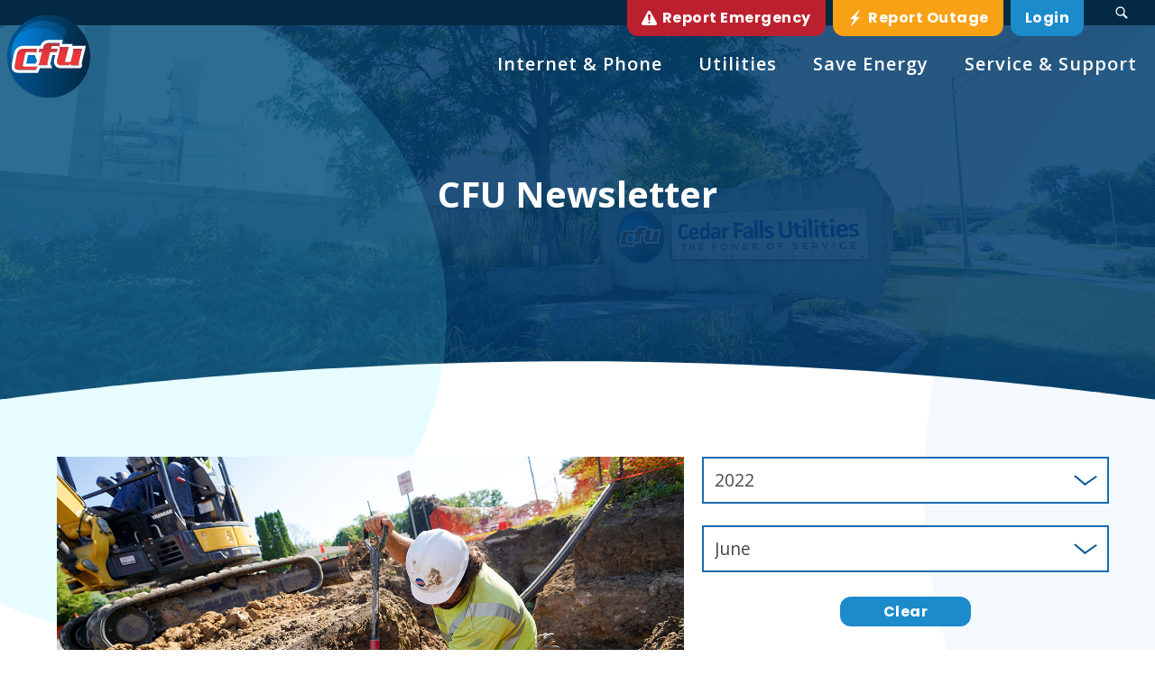

--- FILE ---
content_type: text/html; charset=utf-8
request_url: https://www.cfu.net/community/newsletter
body_size: 365654
content:

<!DOCTYPE html>
<!--[if lte IE 8]> <html class="lte-ie8"> <![endif]-->
<!--[if IE 9]> <html class="lte-ie9"> <![endif]-->
<!--[if gt IE 9]><!--> <html lang="en">  <!--<![endif]-->

<head><!-- Google Tag Manager -->
<script>(function(w,d,s,l,i){w[l]=w[l]||[];w[l].push({'gtm.start':
new Date().getTime(),event:'gtm.js'});var f=d.getElementsByTagName(s)[0],
j=d.createElement(s),dl=l!='dataLayer'?'&l='+l:'';j.async=true;j.src=
'https://www.googletagmanager.com/gtm.js?id='+i+dl;f.parentNode.insertBefore(j,f);
})(window,document,'script','dataLayer','GTM-PTHCDSW4');</script>
<!-- End Google Tag Manager -->
<meta http-equiv="X-UA-Compatible" content="IE=edge, chrome=1">
<meta name="theme-color" content="#055593"> <!-- for Chrome Nav Color - UPDATE TO MATCH PROJECT -->
<meta charset="utf-8"><meta name="author" content="Cedar Falls Utilities">
<meta name="copyright" content="Blue Compass Interactive, Des Moines, Iowa, www.bluecompass.com">
<meta name="viewport" content="width=device-width, height=device-height, initial-scale=1, maximum-scale=5">

<meta name="msapplication-TileColor" content="#055593">
<meta name="robots" content="noodp">

<link rel="shortcut icon" href="/favicon.ico">
    
 <!--<link rel="stylesheet" href="https://fonts.googleapis.com/css?family=Open+Sans:300,400,600,700&display=fallback">-->
  <!-- ASYNC FONT : connect to domain of font files --><link rel="preconnect" href="https://fonts.gstatic.com" crossorigin="">
  <!-- ASYNC FONT : increase loading priority --><link rel="preload" as="style" href="https://fonts.googleapis.com/css2?family=Open+Sans:wght@400;600;700&family=Poppins:wght@400;600;700;900&display=swap">
  <!-- ASYNC FONT : load font --><link rel="stylesheet" href="https://fonts.googleapis.com/css2?family=Open+Sans:wght@400;600;700&family=Poppins:wght@400;600;700;900&display=swap" media="print" onload="this.onload=null;this.removeAttribute('media');">
  <!-- ASYNC FONT : fallback --><noscript><link rel="stylesheet" href="https://fonts.googleapis.com/css2?family=Open+Sans:wght@400;600;700&family=Poppins:wght@400;600;700;900&display=swap"></noscript>

<link rel="stylesheet" href="/css/site/site.min.css?V=1302023">
<!--[if lte IE 9]><script src="/scripts/site/modernizr-print-shiv-placeholder-checks.js"></script><![endif]-->
    
    
<!-- BLUE COMPASS SCRIPTS ________________________________________________________________________________________________________ --><script>
    
// IE | console.log fix
var console=console||{"log":function(){}};
    
// Async Loader & Dependency Manager | https://github.com/ded/script.js/
(function(e,t){typeof module!="undefined"&&module.exports?module.exports=t():typeof define=="function"&&define.amd?define(t):this[e]=t()})("$script",function(){function p(e,t){for(var n=0,i=e.length;n<i;++n)if(!t(e[n]))return r;return 1}function d(e,t){p(e,function(e){return!t(e)})}function v(e,t,n){function g(e){return e.call?e():u[e]}function y(){if(!--h){u[o]=1,s&&s();for(var e in f)p(e.split("|"),g)&&!d(f[e],g)&&(f[e]=[])}}e=e[i]?e:[e];var r=t&&t.call,s=r?t:n,o=r?e.join(""):t,h=e.length;return setTimeout(function(){d(e,function t(e,n){if(e===null)return y();e=!n&&e.indexOf(".js")===-1&&!/^https?:\/\//.test(e)&&c?c+e+".js":e;if(l[e])return o&&(a[o]=1),l[e]==2?y():setTimeout(function(){t(e,!0)},0);l[e]=1,o&&(a[o]=1),m(e,y)})},0),v}function m(n,r){var i=e.createElement("script"),u;i.onload=i.onerror=i[o]=function(){if(i[s]&&!/^c|loade/.test(i[s])||u)return;i.onload=i[o]=null,u=1,l[n]=2,r()},i.async=1,i.src=h?n+(n.indexOf("?")===-1?"?":"&")+h:n,t.insertBefore(i,t.lastChild)}var e=document,t=e.getElementsByTagName("head")[0],n="string",r=!1,i="push",s="readyState",o="onreadystatechange",u={},a={},f={},l={},c,h;return v.get=m,v.order=function(e,t,n){(function r(i){i=e.shift(),e.length?v(i,r):v(i,t,n)})()},v.path=function(e){c=e},v.urlArgs=function(e){h=e},v.ready=function(e,t,n){e=e[i]?e:[e];var r=[];return!d(e,function(e){u[e]||r[i](e)})&&p(e,function(e){return u[e]})?t():!function(e){f[e]=f[e]||[],f[e][i](t),n&&n(r)}(e.join("|")),v},v.done=function(e){v([null],e)},v})
</script>
<script async="">
	
  $script('//ajax.googleapis.com/ajax/libs/jquery/3.6.0/jquery.min.js', 'jquery');
  $script.ready('jquery', function()  { $script('/scripts/site/min/global.min.js?t=637800981871510601', 'global'); });
  
    /* <LAZYSIZES>  ---------------------------------------------- */
    $script.ready('global',   function(){ $script('/scripts/site/min/lazySizes.min.js','lazyload'); });
    $script.ready('lazyload', function(){

      $(document).on('lazybeforeunveil', function(e)
      {
        var $this = $(e.target), $src;

        if($this.hasClass('bg-img'))
        {
          $src = $this.attr("data-src");

          if(typeof $src === 'undefined')
          { console.log('> ERROR : lazyload could not find data-src attribute for this element :', $this); return false; }
          
          $this.css({'background-image': 'url("' + $src + '")'});
        }
        else if($this.hasClass('user-video'))
        {
          $src = $this.attr('video-src');
          
          if(typeof $src === 'undefined')
          { console.log('> ERROR : lazyload could not find video-src attribute for this element :', $this); return false; }

          $this.attr('src', $src);
        }

      });
    });
    /* </LAZYSIZES>  ---------------------------------------------- */


</script>
  <script>
  function SetAlertCookie(id) {
        var ca = document.cookie.split(';');
        var found = false;
        for (var i = 0; i < ca.length; i++) {
            var c = ca[i];
            if (c.split('=')[0].trim() == "alertcook") {
                found = true;
                if (c.split('=')[1] == "") {
                    document.cookie = "alertcook=" + id;
                }
                else {
                    var already = false;
                    for (var a = 0; a < c.split('=')[1].split(',').length; a++) {
                        if (c.split('=')[1].split(',')[a] == id) {
                            already = true;
                            break;
                        }
                    }
                    if (!already) {
                        document.cookie = "alertcook=" + c.split('=')[1] + "," + id;
                    }
                }
            }
            if (!found) {
                document.cookie = "alertcook=" + id + ";path=/";
            }
        }
    }
</script>
    
<!-- BLUE COMPASS SCRIPTS | END _________________________________________________________________________________________________ -->

  <!-- ASYNC SCRIPT LOADER EXAMPLE | Below example loads once 'jquery' is ready:
       $script.ready('jquery', function() { $script('/scripts/site/your-script-to-load.js', 'your-script-name'); }); -->
<script>var formpageid = "7ab6abcd-7d07-4c44-b4be-dcf5f5484c06";</script><script>var formpageid = "7ab6abcd-7d07-4c44-b4be-dcf5f5484c06";</script><meta name="description" content=""><meta name="title" content=""><link rel="canonical" href="https://www.cfu.net/community/newsletter"><meta property="og:url" content="https://www.cfu.net/community/newsletter"><meta property="og:title" content=""><meta property="og:description" content=""><meta property="og:type" content="website"><meta property="og:image" content="https://www.cfu.net/images/default-pages-social.jpg"><meta name="twitter:card" content="summary_large_image"><meta name="twitter:site" content="@cfunews"><meta name="twitter:creator" content="@cfunews"><meta name="twitter:title" content=""><meta name="twitter:description" content=""><meta name="twitter:image" content="https://www.cfu.net/images/default-pages-social.jpg"><title>
	
</title></head>

<body id="body" class="community"><!-- Google Tag Manager (noscript) -->
<noscript><iframe src="https://www.googletagmanager.com/ns.html?id=GTM-PTHCDSW4" height="0" width="0" style="display:none;visibility:hidden"></iframe></noscript>
<!-- End Google Tag Manager (noscript) --><form method="post" action="./7ab6abcd-7d07-4c44-b4be-dcf5f5484c06" id="form1">
<div class="aspNetHidden">
<input type="hidden" name="__VIEWSTATE" id="__VIEWSTATE" value="gNoDoKuKiKAnwDnj/h45Bi07xE5unSZu4WNhYGnwW1izDwFgce4Xuup4b8ZQNAi1HCr83UW4okbqXp97sVpdwqg13kryHz1dt6iDiFk/qubI2QBTDv8wN/I6DbX0kwrP+0WNMxKCVHI0tSK45/iX9KM6z35g6FMiLwj4m1TLkhHG/9OoE+2bi5yRzNXRZNTCIMIeWIhINwY5K3+rluKZzbd8MF5/[base64]//tgvdi1Dglwg2fNR1Qqm1B6Iz9qm4EWTHWImtcMTuXMsVtl1Vh2k4w5ulSDVV+ZkUdjnfl2Z4R9PT4bGSSgxBniGo0SYJFH6155M4wErjq/UkwJpKzsRtFchSlNKlctCWcoAsVG9Eut8TXMjsw+dUxf35H4V9FapXXgTY9XmcD3aY0iSTiXm2+/JORXosMqVDVM+HRw85EVNftu7C/xWl5k9P1C6LjkJU7ssdg/Xprk7oXlARaUkB5m/nbRrrm6X5zOp2hMbVBw4IYo3/PiXIEGRkzv8KHvsC7ptzej24aAf9d4eQqrOpSU9or06ci543eeKyx/zfBlB/cZvVmX8rzMr7Qlo2JPN3H1DG6p4dkPzY7LzfbK59Uu+BqUmtp2Rcl55adFfmxmmLCfVlSyZ36q1WmbhX+Ry5wc/XUmFJmBB1Wil7/uEvtLf1nQDxKUriPE7s3Sq1ji3WLHHwFnG1pCoT+yTczepd/hUn39ROoSIlZqLDoaSUg53X1dhvwKfANyUjzHK/EKTiagllt7eTglu0427zlv7RzTWlQSXVBZxay18jzb02Dwctrzc7ynoCTgTvyhjY+43Ah1N9yzC8w/[base64]/0NVkU4/8qa2jDAH+gfvQpzvWUhUFMBIIQesmklOLI4YL9fgIiLlS6p1pzOLcei4CzGC2+FRIYUHnjR7o4UZ+uA2vxJthp54LflHaf3PSaos+qs+gRRbsLKF3rJmCzqQ7UaAaGovDA1asPXublhXeA/RjBMgEFf/WaSEosGI8E3ataMGurDVkTX+aTveyqns5UMuwfUUrz2+Cg5y5mjDGUCDU9wg5tzKSzi5fHnsRJ+fT0ztC6mi5xAHjaorhhzUJYekcF1SKoPMtQaKNFWwePfahRYDINPUeS/hc3+jlelbuI5T3dLAX09fcyuc7FApRslqyPlCyGMcOlhzlXzSTxXlV9e7hRArMX0FlvYbiYQ5riQOJS12mCtjJo/KaYXLlnzwrweNLyVAOLcTn24l1D2DtrLHM9W+AmV0KMelEl4kq5evZrqwX6vOIvulislbg/s6fKDa888+sQ5p+BzfFVPbfXxqpJtCRS6zrMdFVRGt6muzPXI6cl27mYvyghQeabQb46TlNleVwDZJRJw/yLAkZZpFzxWHTGajVTghifvvCdpVvXy+y9yfPAFb0Dr8rpH6fkeXTijonijS01JOxvEiFnq/GghUygqTdC4JGuPkVuWOKVvG+Lopn7nRTMbzlE/KXQ2qc5i9Oy8eUGJBP7MlQ/vniC6ddMtPNVEZj4dyp57wGTMdrs1AspqmTDx1TkqxfyFSwU9n+ibB59dp4Z8mSOl7zqAz2cd/TgkXsNKd/H6qs+3X/Aic8mNb+iwfIL7GoBkiGXZMpCrXbk5l7l0uAQNqhPhMZcFyXKxxRsgY1Eic/2XzAjSSDAYaZ8vFqyuthBzGAom9fbM/pLBM/SnP3JR0ymCbIECY5h9IYLL+zJeNLRs+cf8MxCKnYWPOdmbuQZbolbd0hnrgzqFpFETZu62zLFC4Cz4jb5HnIV9nyOCB687D1MGbcyPP21SBVDi+HrxeHjfUk9i20tEW8I4cBL+QqlGXCPpru5AJa4SI9yknVDps0HT/lfcRSFJutv0dTwAVhkQjxbOvu3WGFIZmHkgEFI5HmaFCRC4Rn0CQ+GvolhrfqqPetxoGNP2c0g5WUiJMERbSD8JDWMEfDeUd3pNq5mPEJq9Sh/siRjBkyeJTobnWIzbnYrlPMRgf8tadiLRaGBlcL/Dc2aaaqy157eW6wLZtCJPBt9pZ7VlNJ11Cyu5BLODZB6rpWXe2uLo1fO4hUogXbCGWhpJfXFX3Q8EfZbzXCbqF9JZ4nDgr+EZ74IB2oBZVMOtxhJgKYADJARa3S+tk82/eJZSFzChMPjpjAbiY//ZZsABcDq4E5ISl9dOCzNGQsMDWh7Fn8y631jKqVIYiP8Czqt/wIRgSUysrItr6N1QI0Pk1HIqb6tIxLBrv1B7Xnyj/y8G5nacdkG08D/fkOZoDKjD6TmpqWG9dXQ8PpvOa8xLZ/0gjYeLWMjB7mXlwm/aHbnA3UKjNNY+GViuBwTh5XkzVL8fbVXaWTSgP/qu5WOR2DDAprqueMB1b/Wce4HAZ/M/usgv3ks6lBNWhg8MxD4v7E9+KjKWWKj9gA+wADG9Gu3FAmDkaDrM2/tVulKqVyBDdYY//3A2hL7ZirRxLkLMHFLot/eTn5sjTNG5vErCVwxwcf47P9JJeicDXBcWnY0vcrL+oW5kM8AX3xLGX0XRyKFS/fbvYbM6XdNqfvSDh4JmtRaO9T/f14CUZXxdb6QQf5xoLuDvR5RzeaSzrzCq3bsK8+7fuRDL8ryyDhvVKLGclYkcRZbSElwq0ApFgPSwWc2XBt4P23KSs4vlOShClgiHicy4kgdnFri+S5jeVp4If/XaQ9wMWueCYmF76hQNF20ZK9IGkz963BtwB33Fe8P7UagSGlmzW7OwhVyzLHf6q/HHyADF3aYB4vjpf2sQueVxdT7OzLgKoD5imGvuS7wjZf3VwkswJRotvWHY5HMzS8VPvQo2zwyAQ5rpSBW4ue9r8vhC4MiBcF4vnFlOAbNnTmC3SoJoIR4mp+tMb9sLqqI+Kf9I6YxRKHGW9A+LA/lI/PRNE6OZblDLKq8fCFuIl9P1jnPrLV45uL6CYk7ovJOOvuEQgcXTXrTkzm+dquFmFxOdu79QFhv6jDbloKo4IFz0vGhRq8dpFPaN07x301fKw2jG3tWlewpL851UKi258OfCEvkEwwAbquhuUTACgJpDDFnasD06MVcLVW0IsVsKYIIuJL/kiwL+m4MQWuUgT3yM9DemIdRecHO8R3AO4/1XiEuRd4WAiplW6QtAF/AtXSMO9HeF7h0SvCrbK7+I6LKCCxNxbZjfkCy8tC5Kuvye+iGpiSzLCpI7ZFP+WWst/JWPJSxmNTGP2EcH8ixLBha8+//zkHqbC82Qp8HHv0mYldlV7BG0XyJB/W4b+62WaJ8JJoAtJ/sj+RtPOPhUPADlxExRCUstinlOhp+uUCv9xvRW+/l0YK1yJ8jj9wGfPt6/JKDsrB4DiC1obt7JCSoXA509cuh94Vz91xJc8PMFLo8i9tsNYWPsIB+yNp6ltNEoz5rJ/apI/CUrsFZRwKc64HTH8AzGgB4oddzQ7MmUmNoKFoN0LiquQs1piAB0ViiHpKI0pbwuRjGrkqlGe1aO0W1wBpSDY4epqe+pH2QiTlB0wJAZC/PBtw+cWpwCvtUA64LnT9X0NeYB2Gglr8Uloawtd1QCaNRvWqTJSjqMEM/3uoA+7N7OrkqOYWrANRlLWKPE243mWd+Ue3MFKN6Jykga6mhvzbDgD4MNQlvy8aRY8Xriwp7g6eaHtt3z9JSz+WEkG/GfVx5drT9TVPTDrZDgVDj+1fio4RGF5Xqz50rG8OpxBRT861MHrBjwVomo1rK71pHCxEysQ2qnBiAzWxMQkHY0OUYywK/T8T1NgBNSkNb6zBHs4kzRflw2nm0jdsLhCOZPa27jyXI+KodhU3I8IsPMJqy2kw0I2uEoAtwCJGVtHeCNOv8yU8XBNeUX850p5hgPPO69ELuciR4KTdLR14m127V3QHmyvC9xBp+e7Ved+PXkFfS5ihqP5M4FYxPf38X4iyOyQ4rkBEO7z0j3Z1BgNnA/tTEx3PBlIMTrRIyZJvtlJxGmDB8HqTQMd9dUS4JYXdVxj8BG1zO/cRkZvLLQr2Bat5HouEFR9tC+BuJjXjjU6gJPlMr8sI1NaCYN0CWOf3jz+aq3Z3indgxMIrgtpn/Ec324ZRyq9dgZzWOMqDBrQGio5qZ0Eq33xVx2zP61LCBkkAVcI1Lg8u7ws5PCtCb3Fx5WM7KfA9jdGZ9F6cBALX9li/zdxB6zD8ornK/orpybhv6cCp8Y69ovbIWT4c2vG0Xy4guc/p4taoMWq+w2Fr4n/2BzEYUywr/HrNFyUm4vju+W/[base64]/CwIwpJPX5HXl58Gef9V1EDd9rTqAwP9ennxZakPXFdijxgLeFF240L5XuJ6VUGicUzK0CGy3H31Sq7yM8uSKcUD50K28H0S9oHMVowK/fDfqFYrN5vdKMjfSOtfM4vhcYi7dmcqQ4aagE8aZWQhFMHMnNz27egx1jCIhkCSTszQxQvhsr66cQfk0ZqLWM0nQ6+QSoKj7e1wKY/G1s8b7W6cIKCNIdisZPWnmhkGTD2DABQuLnZ+RJAFKhBdfeyVnVsaDm6g3LwU9irhhz8f/9n/ELmaR/3m0fyNon8tLKrnfMHZdZzOeDGIu0cyzv/U+WB9FiJa3fz6fO+bIS8pdtcCJiUu/HYfj4xR/D1aJUBswc1VusrdJSWM4UIIYePj91DuUkUzUXmVKdYjKUTJ86UoD3cbcPixOz0NqbrjSIRakah1IqBRm42eMNaOpjKPofwKL0jahzTPpyaFvpPufi/fZSncmSEnfFJomZ2+vGnXCjJc3DHVPh/9hiSYbMAVLZQQygNmG7I/ZTBTkDKUWUxCviR4bE59BotNHlhCCtMdA4P294fJx7BV/VYBLW1hZoMIG3FW52SWC2ylA+L4YowtSivOpu2wkNOXw/kxFiPdWOAP18RAc7LIO+WtUvGPszlUM4ZS/QXV2FsQoHIcNA7aDv5AntM1torErEQnM4mRTzWno/jL4lWB3Bf4C6lhtu4k3lP/8hO33gWQT5D3Wg854jofuieAFAh4VJeev0pws9raGmLbFhDxL+1WxuQtHJa4Z2uTfAztwPYJKMBQVIK+mqnCe7PwN69pTUnOPzslVphEccQGIf7VZ9gPUW0//4sOgrj2DkW/MXDLg+Wsi7orJqGyRzRikRlHXlNY7G3dUHAXhmpuX13KxyxPvsK7Sxf3yS/IuVZ33iiMMSO+GcoGlU7I5D/qWfhlpfwEr5D9jfHHSh7WwBk0hWdWBg4sogssuHLJCL6BkqsU1TQpHcjpUs9aAXPZgbH1hyVG1N4pOSqKgNEeqXCJr3Yt5Qb85E0v544uCiNxHVPvHcitcmU2rdVudAHo3WEQKmTWHjP5Sn+/eNgH5RedYHttMFa0yh9KJTtvPkOho8QIbjw6nOi7AMSesd4DdP3ll6uHq4LiuNV+sA6DeZydD+BOkkLVOkXmj+oIk2QlvW1rwVqpGW/[base64]/Dp75Fxt2vCx98wbr2f3Kn/K5N75BsjI86nWEwgdwpduAaLriMTJoOtXYM6oBmqsqcNxwYYLOyA+CzcNEweRl3f0ZarDF2x2Z9LgC/qrq5g5iCSuOAyTWI/1qV/G5qsyqX5+4OocotdVE0qoEdsMwUDlyGy1QcxeqUexGEeX/VIiSYpgMwEL8eF+2yv7/GJR27yvYirFKJn4GdYkva4DF0KF9C61EbrUwiGS41NM9s8C4KY5iiubtDyux59NJbUzeQYyMQfHNopWSUG2CUSzkvFhcaX04gK49O/OHIX+5q7sV9plbjRmWowvClufRjpS77xw6OqtzYiPyMjacCfVtKwiGBiboiLp+u3LyFov5LNKzVcWqCunqQf/SlEfQYUJsRxsAPAr4ZHk25LVMLI17zv60gLBz1rQHozZ/OtdwqUa2BlXB2qKsHRBvxife1rcHJ/NL91FqXktNYG6SEBTraOb/2oFb/JeV7rYKWDoO5f6+qLDU+Ivj7HklF20kM/W6U2eXyAjGa2SmoHd3b+qDl0GPzZphvq59u9vi3HtuATkQSbGreB9EfArKCZVx1zp7E7lcFwSUaz/vFl0ppkFnZBRtlSZ90b0bRN3LZBdNARdAvoIbym7fRJ24Wcxwwsbg9Pg0vVaOwlLeMRalNCkq6Adtythwly3kn3ikuaAJkJY7VCUZAWK4a8j1sl3ReHfOp/P4DJuZP+Yyza2miaewe4qqfCdGm+IeqUXor0MV2UNeq+WZpw4RRoqpygEleeoWJpHQDM/H/t9nWdiryUVcNIjK3KQyykkhxZqMKgz8Z7PeRmOZPYKfBweFpVROEcbwf+D93kVhf5Cp472K8Gv2iDIsVfE/dw7dpZnI0UeC8+VWPaXIVkyRU2SlzS8IIC48Kg0X+eRZiKmL9/u0VJVMbBEaAIy8j5lwW2DRBgMtNbFVOleeYzJ9JK0sYn3pcjCODXPvxNg2hBbf0LMOoahzbCnCzequiUUAzUHyL3xFBRdnL7ETtlNnMV7Qa12s9tnXfx/OacwLuiy1cabT8tSEXHxeb1qjKIYdt+PfgsdahvnP1Ghz4d83wVI6sXWrYuN6hHnCz+vtJ1zM1YWE7nmN2QrQ+huoKAgRKzWyz9KEdXKXcILg+Nf+eOtqQyJxc1GqExdApv7aUNc/9lcnmwQOT/F9WYMtePFSZo8AUJivqmiK+7PnazTcwVs6U8Xx1Hx9SIh/7s2DmztJjcTTYrggmAeJ2YGyV4Oq58tU1b70acGrfGpSpYztxgkdS1Okm9z+nhA7qUdldew7ocErQxqJ5lDeeVdHt1PsfbbxRy/Z4fdOCHRkODutNCiwbuyGWE3rfRuij404A/DYRAKvlndie9JGr7s9BrgtdIHqx32HnTJ9D7MjmRMJsakS838i0HwTvnKUKR861GceF7timkpWAmd9wsJf4ba73tHS7q+c+ibKv6EYbXEqLkuNhpcNDdVTr3tOukQ5+ggHTEl85V6ugqbE/+lYcyqjBHSPErcTr4dcb7/PDfaDqWJpf7iDxw7RBHFrTJ9cpl87AACnWhHaYwpwON7pijrnuexVwGOSK9G8gWrSHCEe+POW4C5fiUqT3A7zf6zqzJhZGuocd3+0nSQ0F1kNUQ2Mejzdcrbr3KxYxMM+NRGg9x+8FG9WLESVsYRlbV/3lQnmaI0XF3IVV/MQxGqJ680ufpMOS9LnjB2gsqYM04S9VFzJJY7CV2VbScosqAOTUZ6QPJQYRcWxAWXV39n2aLSL7c4/0xj1Q0wt+Pg0Ngt9y9IBjGKMZ3R6kgwRKwI2qiF6BHmnm/lxEcVeLmO1LeB2RMm0TpOii6Kg6c69XYwJ0xjwydTBL3HBIvSBYIA4t7xOMzFoNtN2Gx2waI4f3tUAt06MWkCjG73wmdpXqm1uHsieeeVLAJu1ugOoM1XRvonsPtY5CBSn6My/Tg8CejshkijKyV3uY+scy3meh/Swa4nCKHBekz3WqWd9ZfRBR/OM3lvgNKaXEwgWO4EAKOYit2vaOIVLb8Unj+xO+icpjgooxiy2lBR+OoQFL6Y6WYUA9sjoPl/RlKWxRaR+Wno/LBna7f0WMVdXUKkvHi/aPiXZiONMIx8QZgs1ehkid8HYritdCwq7Bsk/sZnimJJDr5HP/aqSd17EUEC+gx5I1XylRgfizfxYelBMwDPMZ36bgCIDclE/++zXvHxmEOgnqeTHYPO2tUOxUsswp2KrEPEj+BGlyREjXr22iMols14xAqqAqlYi17KaC64iNQHBlbt9tjAANUaEf1i4ZxJ2P1XRImMkbJ5et+LmKHzrgAlth8OzdWyD6BV4ydtJS+iYXCjuHYFFQRxod+GYIHAUgIPr19R4FAZOgHyfSpo/qN1GDKEFTqN11896Rqa9gpAcvby+EZkurIVG61ovhBNYVPXPYginDeXOc0JEiM9IRl9Ueh/HBt1vnviouQ+YT6JzMsBSx+ePGIy6MWvmNSnpoxT+qzlnqt5srjfGjfj1AhzAHsshNjN4c80/od87wEx/mBYo7I2pXuhLZ6Mc0ZBD95kxug6XpfmU/iuspkNsvZSP4V9aCLEx0kdoEEVUJ8K+g+dRCbibw2rtYPMCpTwyU1ecu5tG0KoeU65vo2AqfaiSs+CuOc+dlkP1W6Qs2hXi3M0D7JTyocwDYTF7qLiZvDhOsgHOP7g6vRo7iwdE1X7805Sr0os3ksQQJfn6pDqcyakHgnpI1Y2KUM+lzGCG6VDDsS5RKO/[base64]/UgLlm8A9buXQKikhlK/3tYKH90daiXhvYRs/J/lW+XdikfC2hWd+SRfwgw+mZ2GHRv1x03j/7FlBV3EBAsYwngEcETCYn97t3EeIrzmX67Km0HUsEGHnyBjcCeIZU3gatd25ZTBUV9H6Mf/sJGjK78iX9px0lm+B9vidx2UJaTfzvrBmkaJnyCMZgK/bRcWPrUBYKJmMhYBNZvZQNSQR5KPbsK6WO2xx/KtmEoQRxxbGx8JysXZA5fC/GBU0yaUSQw3EdX5KT4SARCVZCyKmG63pahyxDKkYhwis7i6wNRTUAoDJfK/4IZEdnp2TxEnqXFji6PZrLBW/paLiG1tqo+a7g1XuvJ7iT7c8+sBrh2S+SuwGStLXePK5cGSqlXYxHo/5RUUJ1F4gzsQpdr23E4zEnqoWYk33OQmp4hBkjWHHwi+9rSpoz5BVxbPfE4SCH0OExY9vTc1sl81RYKDCOZNF+d2oa6575dwwwkcoQsr//fQs1BBIPra2H2zmWtnrp4awjcMzhxaQG3fnQc76B1cUHHq3kn8FT7dWR5mcNOHN3fbJNHvksgJi/sxnsLaz/ysxiFgkx+gyYt28xvawmKrYiDVhm2VkqWOnNKmVqqB+WntguhJWQCcCM6rlFv3Pc3ZlEDWrCCohpypTUcY1+EgGt3gfWplXa64TiqSQrDCsr1mPbWxTyVSyGf+E4kMXkU6MljOOonn/JizzVwv4pXWLDoDnSm9mBRoKmb9kbf/jyutqCjyFCiEZ35LH4pHFoisOm7gzM5R7YV2CBd7pD9vcGPhHuMZgsZvwtsIAn6RPm2jqc/1d1ldyZ/xTA903ZLCbXB/jRKNjiX4tatRYm3H+Lebz1RZsuQJWHhrWNF8mqc2GoLJ3le3UPILcLuPFf+hGJwX1ZOkfWzH//F9vWsGyLYaYoL/fRIph2CFuYXjuXLSv6FCQmlLyHaZeEnpGVvkk6HdI/dLqg7GydCIhgzjIVf1QNt4gtFtJysDeDGA7U7QkNxGYHtWAMVT+ZcuMEgHqaJZiToJ0A6k54mDbHsJ2JEtP7t8oqsuKFOkaZkoiWIkFiG7/U2VUnx58oll2Z3YdiAi7JVqriGbZMpkKbm/9AfcHHh34DBfxaDd1NbC8ilyIj+PuAMxMczl1ULRfUeO8lCcdfOIOP769H0oHYWdwrbMOk+Hq3r/PuA0dgjpTRErqenSv0ZahdX+GcNJMGu1e6f60GnzRCYCsLoHKwVLbiw4hSaMMU2gODTh/aQHdQgSw+Qc0RZnSYDboxFjn6diMLT3wFkbbydZeTYWyGT7tUeifdo3aZklotNyJS7F/aVWs0q9E1gFs95oKGaywFKg+wKZuMRBx62BitbtvrdLS2plVQEC57gy3NVKQjpR9BV7GvHD1KzWRyRidtT0fzlT0YPNQqVSHzZjGFNKXTCoB+IeqFFJwxv88ckiZo1GhY9BUiIR951/t1NcsX9k87JEjyp5yUI9ZYpeR6Hus10IQ/fXTvfw9SpKEt7cgCqMv1ryDvZEdsDwFVGe53dG/PPUfYfS9FcRlGlvkMqXab56PVxWWJCsqO/CVjB8vtkboeMQTtoTdgXvmjEVEGr/znV1VHJ0+OyO0Z5EJMo4Ee5GKDH0CMcZuJ8xJBLrNVIKFKp5gF2umU2EQCYIiEQjgrm2aNSJsvNim0EdzFTbkIwAYeWZ9cWElFPst7KwSQey+3r1Mh1Ni/oSJSAgahlZJwu8WQgrI1eh4Xp4K4X/ridRgrHvljk4hpG79YNfL09UOzGQP2OsglOP4vaszH3WYCzAV+b94kaOc2TKBd5Hnc3F89XdTJXKMBgFwN2qVBA9MXFFHS70G75/evPh6chrrd3ejlQwltcDrolbLY1G6KVoE43u30suDueTPBpXUYQgToqvbb+zImJqyNItUillVNkATKitosWxdcJPgAaORvw/szCsqgJ/wrWdglrwxc+hP17qxdhkWXloNn5n2QAV4hiP1YuR4sdBf5Xmpz13oN1V/W62nFc8QzOEq6+TSHo21fEl0MZN/0ioGB2btQQ6UGBJUiivTd4DuHEinDuXxb8bLnUZaR1lTNBLIZ1/ZaK+QojOSVRYRgHUYn1yQxPmVVNFnTQJg2a/D/LQFShxNm2yrfN+SBstBMCFAc4D1M0znfqQ+3hJSH0SKIdztgX0+5I0i8lzYm0HooMS8NpLR2dYotqBRZ7dXetT1YU75jdeRMfyQfU9WIlNxD5ccRnnc2U8yUI+NCuk8w8dP0ZPvdH4l+edTTxHVOh4VXoiTKlzNQuhJSZfkWiIHTYAvdWr7fO+eRyf/PgnDjb2Fu5xBoeKcqlupgTVgdHRNggPWLNxstxicL7pKIDkBe9VKGItGL3z7hIb8JzgPjS30dXNY0RKO+r+eNG0tx3D8bnWBi5fC5kj9L26BRo5faiuGAZy9l5XgUV5Pb0s70zA1Zgqz7W2HqKCX6hc9DxHehOU/QhbmfZq9bBWZ4JNAzNYkcMG6fsiiYQEgJATCVxuKoLJseCwobCPkiws/UJDx2/s2kCOk4rUEQMYU6/36bw7Wh4owE6pDi1Jq4OTVPQbJuzF4hVCHOFhYqhqgalnFZGIsF9jvQUQLrOUcDP6qlQsJhMnpCFn0TnG40+sJz35YUsufTSgkCSXCcvr8OM1gMpY8xkgStRwERi/COmZMDg9+Y0+BT1nH3mb9zEEtTf/064EDF/4O5ppfeikHjyEjWOPubyshEb6mHOkPcpCZFflju7SA6krL01Tq3CJBRnB9dPIY/PEB34C+owEKQyP8UO2s1UhvF7XyDjVsA3HpUkZSGGrCektBujBb1Jl8K/0ubq5frCK0ohN1FBxEN3f5MGAN46yrz9UVIHXYrMUVbuLZSyRpgkBc6WDqrs3crJiv1SOF0ntOfsbqcUDMg+sHpy8z9eua/zM1W0mPvR98xl9upDEqv8tNbk4HWkpl0ZhZvjVVe4dlIyCaiOT40vqUAmFwncJc/zIxjHYF0UlLGwjqNsFkvw7dNYlkyZTf65kb3iPARk5aHdjPOjCLb+ImTSN4Ky6ttOCJGHpXrwbivLxcHRU60zeJaTJwn4b6x8KyjyoR6CcG5WM9oYGhMl8Upnatc4BnBZ22zDdDZZWGo5ohToHFFD9a8i/z/fMfhpccFmw8bKC4DGtc0yQ/jSs7c+G9qSpVr51lwGhHRSTs11R4Lm7fuxBMg52PdN47SJUU/IyVNrk7YsCm/YmUMcOn71PU7jBP9WYbiwdyxxTpI6ax9H3RHpe3iNJUgMXc8iQkVlqnafOXx/WnZVZAHWIT2VhHuwB8krM63mo5GnNUN79+tOatBUrrFOkfLKASmgoV2j25fP+kQ3gBLlJBljlqRAvs8ZSeX5WbASS3S4ZXNrkSCPvBW0YT2sl0/wFdkBN6Izu2YiGrFYGVvLv26PIzMsAVVQRKEEmdwn02kq/SFAmCCYlaZwlGJAcYz2ejMioxPJkvQGs2omMbWi1hUS3BTidMME4JBWBV9XLUdjJFk1SZ9SE3eIjAAIZYfOZMjWXeosDVq1/II6kgTy/4d2oGe2XXNDFTHy1UH8gNo0G4JUXn8VvDWW+Qd+RSq2DmqjsE03oggU3d95QFZsdyNtYTD36Z/PaIc3+J8YO7GNQhppUtT4GnpI5O/M1KdMr0N8OUJ/aJ4HgvqkAiaquPgGMx7CSWg/[base64]/YBL4repNzzzFcWNFMJmxv9Zzde+OpjcRZE94N6mxNCuB/5KmYfJa/8vqLzu27Y8p+8EnuA8gVzmIaYg952SIJXpi/xI7yU6kPvCvMqVZ1AU32zFHY06kBWVlGFH5WrnHxsKXUl/LFmOUCreVqqJRZcKXS+gI0eDgVMmHGlh+pgyj1S+UDf/t6aG8Di5Xw0u8xX1Gfw4b17a5xOc/7+Ie0QlQM/4njpYXWJg2LNzoIhRxMdYFbrLgJxuKzQvtgs1pKoQ3rixMrZJAYWx10HFU0dC2Le1W84mIQNr1lQ2jV4bnezYEiImGikCKZv235KKPWMnKEcgeJB5g/[base64]/fCdvazPI5zw/yk88wXGPVFJ0ytdyeGMMF/dJ0hGwV2KydPKVFWuffLeHZJVqgPoyXhEYN4EOA9jGAT9CIM2nbdC+qukCllT0eFuEbJswfzK0gPNtZU8o7Y6RWZ2IwEcwVRislIYOlupSSnFl4KrS/XK6P61zKT087DH7csC/C/5tuxLswDhDRVna95D/OcXIFR9g/0IFp+Cp2G1/gHNzxiVKJDfNyelsp2AsFrcEmWrzg+ntdbg9wVanKaANSZ5TF+tg7GLf3Lai63xTVN9Lb+IBQbGSQb1D5GajJD1BfLov7VdCDK5D7HLE0g9/EqK4ZOdYVbsULdWDlswj/HKkfWjJUo4IcNoRM1PAzGRjhdG8cpqpi7qo1NLYl+yWsGlJPD7yvudh4FOjQH0XSbikemPc2qdRIjg5Wh43ABteMkRqa8FIjg0GoRPm3LyKgtq9SZMJi9awXp9KMSIOG8GS0tZsSkuoV9lIx/aikv3Md48P3rrfLhs7o2lLIrdY7PMeiCMOaaqOBGL40cEQc1S5Lf/LoRtedevghL8omyAbffX8OAFr+lxPrNC1+VRnURQPUvnhDdnCUjeLnrptZKvSrWVuKHuXMhQWW32jByv9d2+KJLJoa47I/aLm7fzn6vncLN/Rywyr1VSylv2OBui0E4nzPBDmhuq3LyVrK76wWy7y6GQ1mM3cfX9ACa/U5gWCPjAkupx22I3Ymk37w/gaEIDc0vRaeFnq3jSLO0pTSfyOKA9OkqkOHwlCxhGqRiWxoWUTemUugrmDeHIPZ/c1caqSltqN1FignqTRrrqUJu3d5khRMN/v21G1iNEIQz6TvJEA15yEp52HAGLOmRyLj+ltNiMTzx4kQDzUPrUkP5V3Q742D4AdZAxsFSumvuQ98BIOzhFtjykRVMH0ll/tI5SkvOC+vNaDwgtrYJTGf0gp9W8NPjSJYZLwauqVVF4RPAI92nRJ3ktYtvPtb1Mf8420bb/jDj+2cfBe6lylhVCWSgFhvXu7uk21OthkqKrz7shuY/kJG2GsPc5XqR7OEsufyz4tZzSZThIcVN7hb1pqoFzLqCOw6p9smdTH5tzRatII7M4O5R6K0V7/oTnR/h5OiDE9v5WAVW3hxO2rU7epmTIGzgoh9tvr7EchLDif3YpVJwIWNuklEsuRkOwX+KTxV2dRaXwZndqd48KJ6JfR56x+4jdbnQiXfLHfVqU4Vmr97TY5PwRMWQzAvSPC2wIBUBoXbJy6N/KXohrkPqiM8rsLDJ4PO+mXwUocXqlqpieXGBKQMwKaW41WTqAtBKLg/cK/J9uR3YlZdcsr1KlqpgkhMqJlJdp0K6web+Z+9qMK9kxaBBUOlTrM1ImwUqKOxDyu3jDTQWl+Nb6SXfOANn3HgcR+P3ZXw+i+zgJACdec0sBFwOEY1817sAQ7wyWeBfEgSfjgfGr83xcf+2t7CyCUEQlR/zKo7e6Ned/78yp6f15tK2X/ZkZ0emNXR820/ozB3LG77AMXZKeWbCQxnL1ldzR2qr+qCFZHf2GL+NyepazId8tsEMQTNhbjMYT/5gH4W8QoBqPqheiBcYDIGHOWmpQ2xmjbgzDcWEQoh0caPZAq4nSUt2dJWJEFaeT0dR5/LY1Z95Mn7/[base64]/[base64]/04q4tqVVO9UAv00WG44bigKqGeP9FoJLkJ7XOz7jZeZLBD3EvcktMX7efcoJI8xC3Qmz+Rr1fPXkbVUUvjR1jjQsF7o/j67cY/D42zB+Ay6G4GEUoRaOCdWT94CQne7Vse3QOf1gog5Pih4ur8EffBlVOjF1HjxBk3e38Az7ZXpqzh/GH15RZ+CCYSAULNDf0ZI1qeyDn+e7p6ayO4z1c73r2aXVUdqt7ZRK05P6ckGqIfsX/FSoMAr3Eoc3NrqB6J3IwNsLR4nhWp02pObLfoJPPOn+BUi/[base64]/IJVIUsatlJb34kuZyXXfw4ZL0laEkiX5ZKYxIbDiC9mmQOtBYD7YNaZoEGIBGrbsESUD9KHaiKKtmjkJ/m1Mx1+d8/A87GZAVURSomcnFT7wohLQeKqhY3tz5fyIhNXLGlNCm0hOoJde/JDaUw+oAargtsHHl8/GF/v1oSkP8cWp7ise1c/JIcVXkINgsv4Ib+GrZ/nTv0gZxCWiTmW/EtRCFIrLkgvxfY/j2Jvtbtwfo7Mm7wm6v3QDqk4VJsd37EHcBfzNm6XF1kXETbLoFVWnjLH21DakTwNzK4qumRcj/q2EPclyKwY/ZKZ1c2UmtecOE3HMsAioSMTU2AXgN/UDbYDZxxNQZXJ8oIpp2Sum+6WR0wgKe6YqPLMgwtJc5cyT1Pv5vt7voAbVsZ3mI1AH2KOX10X4h9iMeLZmnz5KUBq/hAjxO+wDltfMp5wknDkoLPdX2sTnrI7rar39SJnooLETvtFfezSUqV3j0Y4c4Z5YeblrjPtLBsvInxa3iZ4KLpjOF9ergWgfChFC9vEnBLMSIJXEyB8CZaY2cqv/3U66ViXg0FJ9qbeN4tAKA7Dey0LQwmVsN5R3x6XMGZ037N0Jji/[base64]/P08VAILdXrb+H0I4pjP91OVdPuNu8RO7dm1kWJsT0lwoaosKwIkghW8ZpoBW1sqoTUZlV1JrMeJ9LnEMfG/QX4ndnYGk6x7UO9oLUyDvJF0/AZ2f6xqzeTcAJDMJYE8T/fO2lKyQxiUVfAtjyFXSbhLWeHIe4uN/[base64]/z56NV4MTw0v1e8WweAwtPA3XoHQBVE11CuAUhTzCQCkMM7AqbuNygck4lYuzvKAoQK+AEGRFp5mNN9HWbBapyQ89LyKaa1eeVfvedMmbpZYzIyn7fGxmNHSREwm6susR+0/8372sDq/FfQcENatclZ/gwiMGPBUsIxOFnZSKS/t15q3Ruq7jvhM5M5nz4uD21gmEksMF/UsIG2ezq9pQM2dQBbxvWxtqgSN5/nGI2x3N25yTrGleDhYmK5hIERbQs6dNd/VoSF9fpnA5clbFRhLNAqb1Mbekdfw9jlIJebC9gCGDT233583j76IG0vnXYHOSdRFf6pbNd3izrlMKDjBYMuEPc0Nh/1WJFTkve+6dX5/f8ggRwC3X4gsVvtH99erGxRo4Xot+COeoUgLbbllcH+Ijz+48Vc9PmO6xqnvEjFQDOL2qbM0mv2vHnr+JW1+LvzYXRe526fhgdHM/[base64]/xEImNObIDiugzt2Rtz6ZhTtTqal+TtJiDUW9cy28tZ1hf/slgMPhN9880zXWPTcUI2WASQFZkUS0bsNIpjO5g4mp1kquSgEZWML4KREgC3QzxEBy2P3ixbzCypMEg6eX1fGQHAjjkV+LQRbtfbuD2JzkthmXQR0yJsdE8C+wf1Tidh5m/j85/Dg+65Fng+afLwnJ4U5Ugbf4nmwlRabhIn+LqXk82GoGrwBNi8zzbR9KxwsvTJISMxdEmtpJtTzqZKC/PyCp5PJ6fqAc/+5B2kv0sn8kHV1lov0eVnItvdkH0ufJJ63fEd26A+p+faz2sPuiTCyxligdtSlZf3+L1bsZEfpJPMGHRYSxjmGxd6/[base64]/Yg4rdIfOHtTteIs2pBbyfwxQPyotZ5OuH/DgU4N9oQm8nq3ePMYgLFOW8lOYqTwVRkKlKJQ73USCJpTW1BXPmnCCs+r7tiaFUxaX3mktst/0QKcGpPdQtiX6D+veKjX8W+CTdyI8LBzo30qXZgMpOp77vv5DHNbnlaqZMWDmsmn30VQ8HO9N/1DXPSYT2PcofHObBbXaBkMADLVM9XV1JgukOMCfkifEDEyrmFaWRJGnUZIomWYiCwyUc74u05bnODnte4UL2eLanWxTqn+08Hf2GOuIFghdf21Pa1JNwtSfdu0ZjsYfF9SJbbHwctiEBegqCEvdeXCJQ+DGBGB/cT93eccAKOd7vybnxqXlZ7x0ivw8op+xNuwDedPqFwp7Pk2C5gtiuw0R7pI25HT5KGtCyNjfvatZOHJQQfuEWUbzce8bpnY1wpJCTBAW8C5g4Xsc8JyRxOlGfddmuIBrva5xeDQsnyp9Z3Gpe69ZaNZE7bh7OuPYMc7tI+EZv5P+FTCz41jbDM1U6THZbNqxt/rhSgeQ78LjklevXecX1J0DRq3b2i9Cki9g89lTj6JopzTYElu/KahYdkBR9hNHH3JaoypLUJ0hRwMOUke06AGAPR3bjOWcuivO6XfiKd0hnz9oMeak+/hgOCf+uGh9a2OIj3O9BDk9oOWSpslhwcWZZ5GTIEHFHT0rQlC3eilh5F33Og/qHdQSETWNPFcVGXLhPNKPXtgJUAHV277XH0UscXjpcP+xLcAUCfZiNU5mYs/eMGWxDX/+3slKK4dckPCHAmx9iQBa1W6oEnn0km92BzFgUc7pplKrTc4HMJfxzhjFPYLS6kbg52RNtzQzdek1KfDsRQLlNTCe/JBtWlZ2zvuSGIRbT8ETjJEgp9qy0uUzFEW3qrUtXMD8+QmmGZw3dhf0QSuJoECxURARt9lEPcaR8CFyUk4sCgA0bU5DomVd9Peqy46eHrPo14rPBdOomrQwB/znbx3ebeWLjfeNZULtjHUBaYrhd7bExPzY+THLpqg70Dc1TdvE09n5zUg56iaovtcx7NJKurXDAAoM3q5PhNgg+9vZJPc4j9ecKMwWMnil8VAXXPAgvAhWfYSezsjj61q10/1dziFD7zc9BmJpwJiBMEpuzXsAVcRevUCAnWmcns2CzS6OetISLNGEIzpegHNraUKpuihkaosKSRwsxjSNhZcxi76CXW5Tql4VVuEL2Pmcan++Jkr4PM24fyVPKNk5ZwMYcr/ec/kkWDHJ28PINz6dUmg6r1Zyn+me0z3+tbQxnukveNuNG46RHz1U5YfZBpP+VadjV+TM+UbqoqNeqOhsxkE9oJ5xhXCV2njeRoO7t9Tt5ot36eEywUpxXBA7SqQ9sXPaaq06MkkKq/o7vXiF7qvpl6ys7XBybX6rVS4NKgdr/uIWGZh1yDYnFfFvZ7IrbjNVovClqyuoWn01eLcRP7xlj2iHr/QHoYLi9v2wR4KSs9qEWFemxBNk+vPU1sdBPyOae2Jes396cj+Wjf7kjF5x6QZ4bWqMOWZGLWjlx/03vIbvZQTDqzcv/kHQ8CPXkuM4Get1L1rSZXjnR34rdRo4qc2z9/LtkkxcjhnJ9pzL9Tq9xbicyjbNq6ObiciDRgJDu15CLk8q2ksbG/RLVWCZ74Ydb/xrUTmqicMvLKmeRA8HbL8x/FkYTJVXBqdqbcNkmUfV1s3aRGYE8ZPTD/[base64]/zPT3lnuSk1pDn5hHg0c7nZucGhQa6Qi6IU0zRZHkWuVGYb2t/epHxzxT3TjH5Sx66V4tsDgr5aBxcepvzlMz5kNxdJ6ELkdf+VBJtPodnyFwxGsqcMsAAoDI4NwaXbUW/jAgzu36Ev2Pn/u0CI7SvW+yEYRnjLfxfXf4inD+9Y9+bQuRe/YzJpYSl49FfWOdWVsDHet614KZeYyJVbRn5Buew1I/8jtmj8YG9AZo9lByNZ/wdZtCtpLXqnB6BbcNMLk9ou7ldF/GwsZzxOC6+nkPp2A85MpU+qYEMhK5BItGdGCLn08DvqrpPYzsk2fCQ303ZjZdxeI2d9SG6O5jyRAr6WvTj2S9zsanL1EilKWoJ6KJYtoMyAC3fIs23EmxONj2Z+nuGtEOYnFsAqjYy/6M+m3aWhakQYdhzjndTckiDVe9GrQYCEUKN3txqqc5hCpqfffGCV6/JXo2eyUapVlfpng4vsdXigXIu6dE2V82UH3jNOKaL7RygbZexvVE0TMtkYmB3k+ABc3JoIaT/6JsZRjt1obduLKsK6+xeQJm9N7rcHOe1NYUVzc30sDAGrNyutpQ3n7niUgNW7DCiHD18oUwo42W301LbkQfozE1gsbG+6JCCI32spjmHEpH2gjfoX6WcbMbSvwzSBPNieliJ205KAtqugnpoKooGWBHlHFwo/TBoab8oYSN0Am1PdDOhSp9co+WQYl1FTfnLmmQ6LDEE0/CXTvz6poVeg4HhlfKtMIEc0boIKh4Kgd0vuIgoH3Hc/wFnRqpYqtjc39xwKOkiKWvfDj6Kc0uN/lZF2/8hK8cEBpfg4T19r2ElFDs6OUiRoDQtuDRdQP1G8Kca1/[base64]/Pfd987gD/8Fz2559ZsJqgEgG46V9FVhTrNVSl66ZcTmY5iuazgM/0jMEeGcGYDbiSZMPqkfx/PTDt4+7ynhSouyHeeYmddduzvLEr2ZdKfEG5wV23RhOBqio15qZdaZp8FsoI6o8UY4NYdcWKDl3BXZ6XncOHRjjtBvkjeGm97axnfo2D3+Mw3waFttCaFFnhHJp2xCiwbIfE/MlgHNHlZ/5GKx84/qLxfHEP1lZ2PTS/PDQYtAk7r9MREeIS45gqwMuSMfAbxWlUzvUELWodXP29xJRacFMbLqevP3fnGwOcuWjq+xI4eqogRDNxxGd3QZhkFeXXIHWFkm8aPFvGukHbnpwJ+FVw6hax28h4/cWlCB5+WWPsGUc4sJoo6N6fNTpGBFIGAXutlqmyRWrYo0g4sBsTeG649dHfpoORLw8yk4JphSWd8tatpXgLZNSOGNT5OikzVuAggPdkgFeHH6+hupwtF1kscH38QywzD/IoFv0UK9L2JNNUxatPgEV0ZWGkovBwfQxP8oikkB+GhMra+HKs7h6Dsv6WsHg9v6bVRHPfQzyiywheUMqf345vrkBviGr4suL2032ziS7iMQMxg9wfyzMu9mHCFoN8yrcMHQlDD1DCgo826u9/a5JUdJfAs2BIeNaxx+H9aOqz69q1MgJit5VhXDdfemwcSE2NV0uii/svPcIC5QpLUAQYN72xbxF0h4mKniLPxEl+RhVSEGgyXLDgZE/4c4FsfERYz1q5J1psRW0zTVxQcUAxsdRL/mVae6sVxA9DtthK10HP3Cwx1w525sIUBkkeGTZDgdBKz3cQtgiB5QGCCupgM/KZT3xSNNKi2J6FpbWf4mbisWAXP27P6TNKazgWjb6RGa8cheF43c3J34t68Emg9gB34n74wRYGyy0wxg1zfSZ5ise5bz04h2z6XtytC+v2FB3WQp+F7tjKb+clxHNyV0I6e6231SPe9ksq0uae2GzDSP5nCEBb9ducvCgvZYO4RHJ1Owe4qrBhFrtNPbwEu7y/xgi/o8331ekE88ibXxIIgzwEjYSjvmRwK/v9/f2Zjs9fDKZn60LMDHudG0xXr9SDQE51t1RVRbP8OaJcR4oV/F+TgLrtNiTGG7CyVSPw/kRB0CZ5XMYi7kfhFmzBiPUfFv5fmf7e0re+HKatwzBg8GH5so+PzRxCsfu/OfT1w3mRO7gNm0TDLRzDdJ9tQiGhpphHUeXSgA71nP+5F6pDU9sUmRXe3He9xS9RJqcEPccnbb8fKOP0zlrYpKkrdD1AUUpKluTkmSAkuDeUnCRBuAMKDxEz/XS6UXKxdJ1ylFDQSnlKwj+hEZe3erDYEFJ1iNQg62CGKqJUaQ6vuQetlWUEsNjQiEs6xdIybI3W5w5FORPFvcv0ZAOPywShqiVCQqYtj8UrmFf+hNJ5GMoGs5o8a9BtqV9bryDUdsesWHsvphXUL9CYrksxoWhON/qJpgktSoyBSRczY7UTZDwht6Pi7W+N42fGnoChG4c27xS42yh4A5nPKdBxedduM6+QdrRuebqP1LoraiXaH7S/f1k/[base64]/36Ncdz1EbvMAWxLya5u27DHl6O+nyFLChrDxwHhncx2xHtEDuN/BEzOeh0aJsytC/kJP0ZQNWV74q27pb57sbX8gKQ9od005igP0jEWGTq4wjdqWZavkHEhnLML3CmzOWDsfQXoscB5Y43+IdBUZApw9WtFyO3jY5w5eq1nqn/Ec7ABcIaCBcmXYSe5+J25bBt1m3yH2WtBUy0uxjYspZpjkXbMn4OIGglBjGVeTcoS7ZGN0KV1gyMypfRabHfZ4rZxqJJZcFHAegHqX+8E4uL6iqdBa7sWY2Ke1t8+q1kAXqCr2WsOozqRjle95C+KLqGNoAulAnRDYuOJgnKi0SsZhCnqPAeCBanDGUQ/mzcYYbyKZKp0om47/gUeLkNCGo1tjbwa+qH0FTWlzLJYWrZ2wIOdHbs2FG/[base64]/LzTX9eIFNwgR0/12zsr6Yc/N898IyStDHxWia8cncq9ShZiD1n3L1DQZF6O1O31nyCxtUFqlJLnV2kscR//yBIUHNExtohlpedodrSWXpEWbB/GkLCEO5vn5yNv1mI5InUKY5Gt457dKju/Uu+dMMUnDoZxRjk0Xh/oLuSpFN1PFfSZGB6wzgtXzXzc2oW2EgqK4U02P3sA3wfKGTk9tuCOvHnbFB1y/tCItKT2ZAjvabxuYWsJoT+VtRV7eRUqeGx95VoBx25L9xaCAvUvphNWc4KP/BK2S4jyUCmas3VJpA78rEj7VXd6rYUPVSMgx9g6uzNlTF4NZBUOB8mG5+jbgAvaoXLwSuK4LoJN2GvH1vQNfP8nN4zyKt0SfZ6ZnKUyD5gCw3+N1LEA67859UtwcI9hv1IIvz16SV7DhLM6tba8UUkPbS/gyOC/[base64]/xZgh4Kdn0PdgndAZzaqmJl4Ig2UL7ZuJZnx4q42E1VNFQ8ENSH0DIZBdGD9RpdluuUOsFxoiLE6TSPLYXMCl7CIR+/N+eqnaEVjp7+qXnDnYzivOpgbaUb59Kw0bIMyNzM2uamoJ2Unba8d5QCIHKD6kVTiHDrcqsCGfhdFx9+otZDk9jdeR4jQjZLr4b9f0aMUlJ0J9HgFTgwotybLa7rfYep1iTUYCPBGxdHHyZQeRFz4TLL8mHvNmh4TYTS/RNBASi7yn76EqI5pjmEQrBGsDrge3j5PflHVaiSZcfM1rfgUxiaLF1GDyD2CRrZV4ds8MRngTERqnJbRN8Hb+SEhKhfl9xC+1Lcqi7o/[base64]/KDLTMdAZqZaSTcJetFu7HXnX4uV4B6+xc3xiRCi673sIShOdIGDPKjQRLP+9E4EJXe0kohpI5pred60OZk7rWwTGKt0wrRr9taDJoMsFmO9uZjHJSk0N6Xw7ctSr49/IXM37ozGDIZUwNBpys+6Th0vzM0Ey+YhCoh5Dmm3HXQrimvSRRkTBdyDRwhaWGRVnpdcsFuUn9HAw5cIr6YRL1u47QEwuooWPdEL0/[base64]/JdYsM8OYALXDB6TQw8HCIrBo6ow9KYB+ceWdMtsvt48sYrw2DLo0P/uoa9X2rrP2ej/ymqyRFPQb8gUJM/DfNWR/FS5UOQ7L3D6FZKJiC1ojojvOCxGfpyEdLGTBbCzrxA+qtmh9WEvU7caX7UN1XJQRwp7QW5nomTAL7SeuB+uZw4ol30WT/ql2Z4ZCrnAgq90o5stNw/Aqc9nSMI096LfQwG00BVP8lhS7oWLHXp9V0nWMdar/UFswQRBTxRDfaE00tG+V9PU8Cx1CPjMVMhXDufDr4CHjD7MG4E0+XmDmntVv0dlE9KfoauhCs1w2slARRR6IVqzxwRAt1mA4RJOEYdUdAbWh7Se+IBBMjNBwPhKUjrMcD1p6H9ONMTwZT1unyRUk9rfx2/uHued/6eLpfIks2QnfyEhz+cjzf57a+rAmxqSKCGMl6iPH8M0jFpD1MTe67ykeoa1x0OVomR2CYWXNN6YKMSBreSYpfqUtjzRbPayy/p4RmFaCM8wzjRhFVu8Lq74T29KTkx56lI/IVhdUYGVG/kUCxRE5y+IsOJPR08cH2tdcNfTIiKlUpZiSvjlcvb2MfWIPzAsTEOeWwB1raErqu21ZSxr5GnQNCK4LBSzfXxmzhFYIsKztFi7X8316WvTeyfRkLplvUDTwswr/1eq6IchyUz0bN27oBQLbVw/0g1Haom7vHEX+bY2v7WGyJjf8IXC6iEw2p45SF9BcRpW7kzPvxOJJp2QFTWPp/Osjjt/PhC0eSWq2odGO2A6/tFphiYWN4LkiTb2wq9v2a6CDKMgR3+/SancsAT64fXXTNCK4CLxMxRyvJcseGdHUsd8LvlRF0jWw6ZK2qMMM38HrWMJbbxWoYeyFwHQsZKcPsKMon8hpJfjBRy4E+t2/NEcPomRsPaKBeWVtXLagE4rabp5j2AoVb5egK1JcaYDgopsim1S0nWlmbjIHclgPkFdaoS3oK2dguT79hXT3Ij7hKl8oSmrPXaA2xUa2kJdGc2SEG+ExdycQ1bJ2SfFCx95D+GgGxzD2/PGdVTlfpjf7GkTUbeZty7AE4hxr72ECNOo99N9A5rHpWBQ+nQISzeSZOJlQZzf3vX/[base64]//xycATMVxwAoXFalqCcwg2XtZ5sLjDLnrxsabSAgxDzwMvUW5fLVeJHx2iOu4qMMJTzJy7r69T3glpZlLjIz/KzuGsA44LUOyj/3rK/SmP82HTa1w7Glr44dHw9GDZ0rs+XhPhxbAy5bD0TXCMxBcfwWnFKY3XxubyVAtFedpVpTa8RDuQd1TDQxv27Z6R09Wt6EN5/8rbAoRMEk1+YVTKD5Vh6XMHZuSzaucMk5qJc9QvBO/ADvEZVjKtQetyyL05V0pKSboVkDjsYrGr9kRZX08ZztyP6I4EJgGTGmf8YCihbGrMNkWt++DxCcKk2JSiJQuUiNlF7H4H6aXf7f6XqeAiS5Hu50wgVvxTldfkap/5f9+hnixWLM6724HOwnCV+SVXmHik6w3FsaD8WsFyWTGN0va9DWI3atcBFb9WJKIWeu7oxx80iy+1SfE1F4a9zhBoSFtluuh1Q04kA5SA1QF/KBn+e/ZleIBxt1Vu1qEvxtnAuN4ji4Wc0q/foA5mpAfohRMgT6MNgj14rOxGUnRbc8RknJ0gPKBId+afcS6wFw1I21hsCsh9TRHdV/[base64]/qVN7NpvnTxbRdVHySfr6A72+xqrmI7Lw3PVG5AyyJ9x7FbYDIwdk2ADsWzLWfxX/[base64]/2GS1TChJQAvxwdbYqESkr9X00vyoUT0CX2dt10rIM4KW7QwTWCLygje6MCH/c+jm5Ly17D0MuEzCWeTQA0C3o3oWl+LBx5JulZsv9/6YWjLuZ2170X08pMrMDYFEcQ8h1JuiKhWie3/cW2mSPlMHdTgDv2JGfiAMImzmEPqEP2mqEuBmvO/BlaTIYSc7vYOU57VKCSoQ/wc4uOYsGk5jnIAKcBlw3JGVyU2jU7AFaLCKEOSrxCDzCVPB7KNIoFkE91p8lDU0+J9gqD1G6CXCZ9HQigyBDds23Q4zzis5onnhdsAtpxbfcBNRnLSmqe1b3tfUgJSkW6ui4QAuDHHIR4vkgfo3Q0XUFLN5dvHu0dWk/n7+l/TjPy1ZGl4SnBLVb9lpKXJUdslajC4LgbS+WnxL61/brxlvDp3ubGGajYTuEdA6Th4IU0bHfpjFJ2QR6CFoytDNJ/CYFLNFVpa59cnj0rBaSFYI738LeCoJydwHgQYO9Tf1SDgu34FbSS5PbYAUz+yuFhejaYVYP0hl+S7lJxKG4bYtU+SAabt/IV6S8rKw8682oCFrgkMSanzFGtrn0Eak1iUrnY8iBCZ8oxnI6b5ISQSzSPiRMTcDRBjx5dB7gUBI6tscqTS7E3V/bpCxGn5bdhy2eIiDynFLsuA+Dd9U5kSo0WXDXiqJquJZ0kwpiNC/[base64]/6LIgjtXeHYQPvKSgxsTbyigQsmYs3HCBnAR0a4N+MBN40LMkj46v1H9c0M3He5WV1q5pz1FtLvC4hgpBQynKHoGwhYRcLIc8FnTRu1YPECdTaV9hDbNcRskH4PrJTBrWu/wmgl8n8QKYG8+m1F32h7vjkmcpqgA1aoMH4eHIxUPBWvfVCKL3/1J8tlDDJLFJ9Wpcb0LSsLgBYrrgX3dTSDSbfsDQLlDOYoiJrIeEFSbEBgvZp9GdVi7gMg0qjSM+snpn17n4KyIC/DZbOAlK1+mMBumVanWCsOZ8p2vPzjWceX/+ElJBrxbxTlp7jKzCFQasOB3L8KkY0OYuLxiaV+cemQazzq2AVA502p70Gf8hIEIXsOVUZDJOeyaSTiJ09UZ7J1GbmoyZRU8l+BG/AH1DNra7K9rDchtBDN4YGtHBQ+2YqEDLSxf/URl44m9mSMV/Yyn8F34tbqxf554lETSdFONXAoDfXyX2ZHNp2jD1GMxBjTkUhw17zopGd8bi++Dwa9HSpGqEffM6UsDEanWzD+H4XUQEjCpniiMdPSleP017qErF/EKnxPCdGYN6nM7LKgYaz8ZXPpgU9w06SCTKVAm+dryB+WIa55VcQt7hmxk8evJ8LJASA1+/dbO4Q3hMyQ4lkt7Yrkd36rvtw8JZHH+ZZbfXosSKPHRGPr6+nCqd1U8vD7RU+yyg0U4DrJHkvrCsGw3FNAYfcz+Nt7TFUNfReF9/LmFl9DeSNn9QxnpMLbg24O3YiMMQ8cijNjJfjasrJ5lRqnh/fYV1vEFVrTtgUIKTl6hASFulA8ve9L/pknT/4k2AHw8x0MJEXf2tXyeKac04R5TgNxPcLii/eOXW/yAR6CXXnHQkRuDpnG0vhryjluBYjHevXxGqitDTeArzG/D58oNZ6ImeJ6UglIkvq348Rn+5Lg7bzN1vmwz7enxeYDJ1d4V5F5n64hIUHSzBfrylISkOLyh/YVo91eFIZovk25UlbOF+5KyoiUd1srMGD5XK9EAw5o1mTsEsKw5Rb8GHklgP3uJPiBTyK8pZPmlbeDYB1Of7Typ/3OJDNi5GL4ErbWByB5+8+evQ9bojlu2gxLZyjnaXYGQ8vjIoRgN6YBe2YIPVlIYU4dGo0WOe91+f/dk9Qsc4LAnCB1FwIvKBbtz4zvnzo4e5p69a50/zZ3YBwxQR8lNRpCBvHDoWlaJgOdscF60KJaydb2+uB8a3huurHWv0nu+Nk3o+wg7zoNn3HnfdkHPwlqP4NCI3/1p9zy4kgxli4ynXQ76njT3YVoLmL8lckxbQ5n1w8LfZrS4H/J1UNT32wH11H0t8BBTut585VUzS+F4vNHtSYSqJIUSHKHJb5CeBIuwMuhIpLVx9Dag1SsOdllONE2FiRFChzCVQF5LwPLp4uzB+2qCAqyEC5MwIMTTR1I7itgW2ztBkIOULxvEobS2djkU3jJCP7A5meTFlyi9EFUuR84dva3FSDAeNyEJgUjpgWKL4guTxuz7l5e+a/Saa7uYrFnypu/xVrbk9IAtTVxwNFc+LLtN+S7Fqj8k3JHr+ONOObN2PDTvvcSRfdRs2VQiVIjo5T7TMUtoGmlAqf+2l74PO4w7jcuBEJCD303UE8YhdUk3kCov6RKA3caqxZzZYU1eMs5Lr7Ioo+GzoVoDXEmHlzRk4ZM/e4MO/U731HBV6Oujtep+1+rxvQMFPD5d/56JwCBWrLTwWCIpwZ4H2Ek5dhMGhLuLG8u0B2+ruwQ3h2vHpWwWpiRNFW1u+YAo26j0NTuQ8dif8HU9Vdqn9pC30j05vVgMkftD5GhCU9W2JcH8KojoWw6wxHCYGSzumhBcGP3tvK/Ls4W+BQria9DxwPjKgBe2eAQ6D3/8h25uS2WzVi4JP2KSYVjVJfINCJWfHVMBpwfzoPhxAdeh2DUPDtZ/aNseLsg0lacmeBFL/3pqtMGQz3lxsbofavVAq0hOKs9W6e0l98/uhr1ttFSlQOjmXFD7O14eGHdVxSqXrst+MvntkkPI1NU7ra0XVQxmvk3Lw/JxpMSYqqf5vAy0wYxBZT/ntGDT4yvA2z5Qk8Y1ej178kQlGlamlvLEbCYgYEoGFLA4AHzFQ3GPpJgpilieezgMXtcJZrXQ/SQ02bRt77K+bmie8RrXD6ucWz4eMnq/uSMb0jRDPcbE6nVYHur118z/tlBKVPAHM1AotqPfPV9TW7ZGeubd68CGVGCwyYLnDmXD1oFj/WC8pC2n91gS5kBuHVxzKDzT0tjMgMyURoc/JnWWv2eJLcu8d2GZUub6YSSrG0mNRr28G2tyrdB45vow/zhq6eDrBZSGK5uk/oU7P5TTrUD3QMo3TGeqaGXai/rNiH3xT0gQZIhz41fMf44iA1wSiwXRNg5kt9+Mwy2d5czR8yhiOOhuQLegAjuznmMhGpsVCy4yNGaqxGuLjbUkD24EG1QPpq9Jp2bbDuHgV2Y4xEHyoVCb1AeOgxy6tvwfkZDu/2FHXNap8Unti/JA1tFOO4wfcSLl/S35C3w3NCzwLskSGmudoTZN0nuOVv58eV4PpYX8CXYuUq/0VYaV9IzEmk/q+HVKf5vACsGHnqn9bUge6hoY3G83rqfmPggpfPCsD7eBTiyWzbmnyvqkthwx+y5XQM2zaWvgVl7+vGsYNWdgScM7tK77G7UpPBGSoOAGK8sCe3q20rFjIfQkQztoTb+zZsvTp9BTEZoRXgMcDY6LK7op7Wn/O3gQzLS/r7uWWCAXAIV/[base64]/mArzsrAcuCSHxQnJJpCD3E132FImAUO81wwrsrkibU4IusQIAlNG2GVtzi6qduW8hdprBvdXsQHG36R6EPem4feuuEn+weXLb/qVw3YWbzt5/HF1nO3GkjF+xgA0egeemPjCkOOBuP31AhTgoFbNaa8IFywmD4IHjQElkgdjEzBE7m29Ahm2twjZ/31XlM45nSw247nGisEw4PHiid+0plp3y93hlAD2wvGJZ00kCd/VDXSizwrS21lvQ7LGG25KFExEFJc3XGZSnW2TXJwQMDCu5Kf5B+iqRgRyzWbdTVqAF3uQkintuDzdTyZMw/PkdjebN7K9ssTRio0Gm+3EcV0DfdpWjkqElxQxXUcJCkWYgbXaBjjGUMsHHkXFLHdQFU82JzeIzArJxFQoP8G715AhRGHwv4uSc7iN9q5OyvkLxBKfEVJ3rbaETk/29Svb2qvEub3P4Eaa30btPQxlUz+CUwHHnRiMNjXL3kPunHsRsY3c9PeaZsypt9YzCwCOPXBX4LN8vGPzyyJ8k2MJ+Dshc1F4Q5cKbw+h+9kcrULVPKkpnn7POLUs2C8/[base64]/TcaeFkPcupGcoHN5vvOEy4eyUppQ5uUzZX2cf92a3Q002HIifiSwjk59Xxre790EkQ2u+s81yXBqU98n6FgYYgkcsFz+q7gIq/4boz4iWWAcjoNRjcwUNqtu+GFxTB8L15+Znsjdi+Rc5A/0HuuIdjIB4+Hv6psSYUq3auWE1ADO8Yo9WydHUT6TalH6M01av5gkAFBk6Mgoxdv3ytZK3HapR5KmjYjxn302z5moqu5Wbx4rm28ve3sXE1s623uQLQqA0ECfUOSQQd/s6R84jEGwJzzc2v1bMVWw3wziEv/nJXrZkqnBG/y+esS5W8H/7Ny2CJpwI6LjI8R5nEI0NJKrHV/02IivpR6G2EkdPkkAeZ0QYJ1PjFNizT/C2it2B93JDuuE+NpF95WkVcU9CTxgGYBJcwxQA2UAPFAXD/7QP3rSbKtFwTSKYkexJQoxa7KUSUHPf0SBOIzuV4k5dAHGRZ9R5SXylyjtIjnamCMLEBZ+zdznVc8JAF2/Qw1HGk8rxjX8o/NsWOQR2cS3tErzGMDBnbNXplbsaxyqeXBg1v+E3U1eyC4fQ+wNmajzFis8co7M3f8CcNtkISLUvUUIbvjNWWEWbZHMlQK4j+K0m4rTF9m/a72lNxY2Rx4D3mZWHcx6RPd/L3jHn9s5/uO4rUBr0B/GjkmE3zFAjj9ts0jaVJnkMKg4rmLRGdsDQvPlADDb0etfAr9XnW+dkz5VodbBAF/z3jsb4GtbO7iuXwr0l/kG0o+mrGkp3z0JctqPIRzcRCqAY+JzQ5AOQkNrXY4ibKj2wNr+pOu4mnY9yb+NS9CWGekYMK9EqfVdW1j75yXT/8+lXSR9Y6yyVVBa1QuuaBjFzNuh2VHP6SUwedyy+GEAmBTWDKBefAO930ANYgSME2OxY7osVOd9Rf05M+WdmOl0TcGQySdpz/1p4YC94baRNhhPQsrP2y4fM739chSYwd9SvDWsw7RatDU0U+P0SJz5mJei0jl8HJPGsdIrcdnRfRMQv0FfCGUTPI5ljzw7S1Z+lxiKxF43sn2KSoI7zNc9XKEUqWVVXo7yMM97CZKrt8YW9l/benkKqOPMwWjYbyL6aHjre00aPC8yeDnzKC/1G3auYcCCM/FpHbEnVUn/5NF+n8WkuIHyAwWKJxux+U1n3H0U+cODUkHtIT+h2QcPM+1pypHlvIAxwsmOkQjLJIILVVBbqv78snz5MeSsT3IziuWi9Ovxo1pYecSbrw2uojbTk0u6NQHKp1xyxKYrKje78UzhEmIq9JAsRHV9F6JcbIHn4eYriTEQWCUqrlaA7KSyO4hZ8z9sCdduGaWB1ElIk/msLgLHj+H/hcduPiznblXoZgKuh8mPVt5rUV06Nz8pb+Y9ToaIUy51ToPRkVlMySDEEEswSKb6oFGTPyc7ci6X9Xi3/lRsAZR4fOQgZN3WVwoShGU/P8y7d9Q9xdM+p4uHvTiFt39a1cJRbzdFTU0+RJkiASibS2kBGZOPyqLnv9C3/u3C5EKOenrBNRC3DNNYtvKz0LJCNZTpW5XttkM0Of0iTKI6piI/m6/GR7vccX5MiKcAVERhu/xNDIremiDIFRzOZUMjOJLKntD5Z0oOYuIeazFCS2Og5uILnwJvkEZxYMypZ9C3+bzSgYSv7zFM+eBUAXMTWEa9Hjcidz8BYvW+xpIrC8qJ/r0WLdqiaqrQ1qe3q3SOgexgSQnmGagnrd3oeZb2+tff/1FIT4TlPR/heOYLytFr8AKJ88Qeox4P2WTfFz02xzxr+wzU1P4Yi0ooDn1HhRWifCK3zKD54zAuGk6viJN0jgONmJPCbvXSuV3G5p6uUdkmYtPn6QMJA8gCV/3d27/nePIKHXBOxcdTGWG0LahaxinVup1wC5h/[base64]/mFCSe4sTtsVdNpGlpr0tMu2SgV+et8BKWCFWYp8TRIStOoC/3PHqQANlevcJFwKMRQzFgZ9wfiBKy2uRc2uqjDFCVa1c1tKnNPKLz9g/PUBOLGNTGAhKDKD5TzcXetl0e7diOMp5slTAyK41nPYMwj2YAsb3SaMXTmklcs4PCw/OkIXa6vXSXt7Z9b/b3eBU4LMUL4VGyuF0jpHk9Kirxfr3xxadx33DfwYzDNOrpGrCFwOw2EJqE94gOndcLx6RnGOTNtpUyI7pwD7bZji3g5H/[base64]/SEsEn/QLQQHNeek2bOgdw6Ab5p91AQzbVmF1k/2UTneOoKjCICx/OHt9FymhakpbZfs79YaJ1+cFSx+q+85vxbkeBhd91QdKBSG6H//l8wj/QMnYJ2reyqOHAkeSQ2jomaP7pxG/GR8FLPop30gJj5gUgUrI+KKb9i6LZ7b2GAtUASpejz0E0tKscnhlPv7EfTyQyf+3WOAyhSm/WWOYXdyjchbIN/BcTlRsG9wx8EoMNn03e78iyoHjvSt5BJxiGYrUxzc9S8J6HFVM9rqBHzfK1ftwuolZRvMYPlXEeTrr/zyPrSGSTP+JocS08wB23bqDW0onwvOKQuNmTTOck4xpH0jseSkmtUUIkLT6KC+D+SavkXt9VO/SiWY9WIwUxrZitr8w5f3KZGJU+qcpWqRBiASjGWT4EmL5tGvsVe0wNDXqT2kenlORCNl9ZZwZiePa1tOOwgzG1i9boB1ZCyFd+pdv3AY4IofzZpUbxK5Gq2xKMh3iLeSIyYIWK3c7oZs4O69qMPUOM5D0Cefp4ShjgzaAFVgnNhXTUJ/tTTAx+894qpfyJ0bJX/Hv1iHGQhG5g75PHitdNRfJIz0vXtNkvdSWg5KN+e7spOjhyB3miH39ZmJxQ/zfpRCpjr8rQJgXwSQ9BKUrYTjE5RfHEU2S4LzcqSSK6KjeLiZOQyAkjA1jobYm0h9OyWo9XBU8Ah1MmS+7R2qYBrx7DTVScyH2HLVG7eK1nFQwWlgS0h3zsze8sP7ESgrZ0vCkxbtJqp/sOlY3INsE7UHEdmtyVxMp5W2Two1L1uhiS2p3eOYA8KBG4JVf3ML7AWIsEkSFaW8tg8MZPips/DvODho6bgCqumS1JrAxb6MmgFtUre9Q1Ehig4v54tLWRwnZmLWWbTyhilGbvi/8DvXyECqSLeV8A1wT4+kiqMM/g63hzIm1eUGE5pfWdsdjSZv9LONmEGZdX4wEAyCvAD41cged7/a5TsP4+Qq1L4H86n3m6mqrxPaFa6pkU0iR4a02INXQR1WUDBWDYKpL8Mw2MfHwOe70yfpvJyQndua9qcBbxBkChh5BKjV4BYCon9WqEhfIu+Q0pFNBij08o4f3GIbYVRACN6iHO3m5rdufxoVGWrbQFP1hD/BdG0mVrIY82zTwdtNZj6R0O4iVh6IsX/cLKlC6zYyIJGVmlyajMQWHvIlZ1bULKZf337/xklw+zFP2Syp0koqzWo+Ws5djbLPrRv2nU9+6RN98A2vJ4lD3FMg0jnGGFO64jh4WEhKLxeUxpJzC8gszVcphvSrskzm4kZxw5YMloKU+IvivCMWlRXkYRAY5gA96htKV+y1RN6BMjZyUKa/AIF0a7orF8OKb7ij16SZTZnoRcT205IduV/lY4iwc94svP+quKXArTnGtTxaWjjT0jDp39cj5qoy8j8Rmy7A8B1oV/tRV45e0rjwxMIKEeSxVi6MYOGzx+6DfuRsFlQD3zxI6+oAQKaIOQ6pFvqQ58E2dRiwVFWF1Xb4ohLX/qD6kAlNSTUwVhQYgH1y+Bzcjgcd47sSmoOPqQ0LL8dcRFzBMYzpqUxk88dxq/9tgnkuLoVzBaM9TJt7CwNpCOyUknZps8iWNG/YZLNgope+F4tUiuyJRywIpWIEyvsGvbpncPXV8uNXnntzQvTy3ns/5JrOLSjjvnwKvg79In+YaKmoncnWh+z2L/jFx5VqWXOrv2qcLunVK4WYXdIUG8mcHwH7bLwzCIJmkxQNrII/TkNACs3gYvR06Hhfew/K3bAJg0VzXLM/+OmG+CmFUdwsCTkUQqk91WO0RH0NVepdIj78D8DlBesf9sasoZ/acWrqClo1QM6SyVluH4wfTfjg/ROHATIoWbKHtSlsO1j+V8bJ79JOIkvkmNyDuhYmXHFg202k86Tc5nsMsmurHVi/[base64]/xf24E8oRA1K/wIQWH4zVU2cggpnddA1VQXRInGyixuVA1DDZc9vSXJV2kUz/3ZLhly1UAK2eiO+0tvLXzEswc4eQBc8FESNb91SF82anJkWPqmLVv63GDREhYbbWpPd1F3LHc6CG/[base64]/7YtXlSEb+bFeFJoQUjAmmh4SrngPTQ7tvye3E06lTTc/YQt5NXBh7Xzp1TiMZHShGGZNCdBv8GC1H+nfv/4IYU51zKIm5/+hTsyvUV53Ei6xZ55peZHcQCdKC4IpbXHhBlA+Xpc6nqOycVaqJJ/kBjbJihLCNSZA4jOtI79R+ZU8rbf9M6ana7WxSFe7LjthGLR5KeBNerixmIqHxvRSPPuZAH6rkIFHOO6ZKIzVNJxRTWOd4/u5q1lkGUgF6EwLuq43l3FFc9gDhLi7h04GsvRH+SYcVAj6lvIkaS/q843rJJAxDbXLPZ9ZMnC+e9YyLn2ZEgvbwDT8K5nBHxykR+hlS8cQ75BsXNHjnijbcjH597pFbbc6anE9AL0UDVK2d1iZlsLOJJHKYq6qCI7OA0PgohNSzhs7bj4nBGjbn+URT04vHwUn1GatRn/xfBsHs8slRfZuSiNfAuPcnU9tCD4VukhKXdV90echUUGt3SYw8GJPp71UbINco15c/tJxYFsxi5G0lzHdGk6rBIolDJuDv9pUgU0rtp/hDOipuX+Id02lnq9n7kOZT86R1WGqRxixA4bak/gVGR2LKnaH/t+b/AdcoL0B3oryRz8JyNpMpIPQcVKdPBDRbJ/96ckcqQCP8dloz1xkFbfZLCq2J++ehD7RHTxOePyVpSkES0uqyXGA9FxeZpB/cjMPHS5ax+l5Q2ctaA8w87vPFPGCgaD3nAPlW5FZsnefQ9TsAFvHVshErPLC5h+8idd62esCKhRD3/xEKWdFhU87xkvdDjv97ea7W0V/EF1/mFe34N6//dcQTj9PB/G6rZzagEucWUBc/arAq2zKsKkoer98fozSGRtEIfSQdCezp/bzO0c/25XMzjG2vU9xdIYH/8QRCGaVR4zPuZaVhMWG1k7jH32TaAu44VHxKpZHPTqBQ1m1Si5plUL2FELxI8MNbrzCnstoD2IFT1cXEL2Ju5H0c9JPchfC4BiHVQDrqezxUdhb/woGBOvyPzuDg6C20m+/jFOTetq2Lda4sHl2Mjrc0EAPUABft2MDn5zwTrfqabPp/KsBnn0AGXSLNDk+RKpo457+SuT+Yae0ZK92JzdfbsX3sMZ9WGkTwoB+KYkROqV33oVn/FgmLYjHpCAFWSer8AByObqIqeWdAgGZGnweuXchhrmboYZ5gKDExWVk5IM9wBydT6hbTKJcAi+UobLNhJpgatGT1wEsPQM+T38yw4UhLd/VUKYDDdfrQSW9IFKXbEO4Wsh3MGdT/NmPUpS+OCRYK0y6K9kUSDSEushXGCZyfrjTXxWLVixT43Z/vNfz/NM45bL2WEw493M4ac2nMaTXjtyGJI6gIUYeqwiVlv8c7RNRpaOM0ZULkrmh0RVXYhSaG0g6SwSvhYs4qwONK8S/Vm+QcUqkjGUE1U0QoxpFAPU1zrPHu7JeHE4+qSigdv7Ez2Iu/mhWa9LupmNquyWJ8BZenL/oUI3pRefTLHcB02DScxXn0v9Z/6rYJmXYrUU7Pr8ozbjSEHMKhgcxDC8RQpCoYCyhde24B+ARKhUR3tMl5jxwhAVGqH4Z8lqrTf/IS/5QS3LGKhtDpYLnm6BHSVPBG2bGRh4FnZnHX47AdzqFbELy+IIKkX1eJwqeZm1gmcRr4eVAHAxPDi+K+P+5wkXByGQ4q6c03EoVS8kKpUXG84oxxseh5ysw1dEdp3T6NDR4SG4Mpo8ICwLNo9KWjS0ZzCV4Il+PjnKVCGfiNcM+WZ/cJp7HTcyrboGvLxx5rOnW5cFVeQN8Ezq1GfKqBv5XK+AV2i7MmTv5QIjUMssN59txNl6xzr8YUZ+x8xxe/kCm232G5zao+VxH/iEIhwpkVmZGkKBNTh1c+RV1lZvn1aEkn9i4Xdt0uq+PMPeAPRVsMfWnmfBMYNFVdQH5uPzs7Y6Pvp5vWodwJFkGb9I5tEyVtgamjNqS+jF6BKwPY0AatlVpcuPFwgIqx4HudMoi1rKsUjjsS0Yp4Ac1GZZ/uozGiX9QPX/XI4adCP547DOKuewNCj9qwNVHXtRO+idbW8yU+LhJ/hdeGWyAhykNLByj0c22sKw+apPDT3nZcsQVfENH1kI/subRcMM2zhXRiBLkQvyuzDH9pkAnB1nZXhpTbmUcIybH/+WvHJ3SRvYULdf+dnh/Fo+DKBYsQ6aAqsFg0RIF/jNMTKrnF/uM34mXiQwRZsIWgf7XThN9ikjcKdQ2/2DnyXzIauDfKXIuAlZR9kGAWBylpYojtkUu6dq9hsGMsikmxFQHNzjfSqw2EFZvcTN3IHr1s5SJabxic2OFp7LRjzqQZN311Zw8DRk1fw3DoqlH3bCROzzAZ0SFYHcPpZ9vXu4kJc0Ykfj8cjjzWwhaNEWeXwFNiE6SzwaMp0l0+d/nbAajeWNjmow0v1HZ3Lf522J8FKlMGIyINm3iL+zypxcPSgjHhuTyffCCxsnQCV5wce7ESJgbbt7xhdM+uvioASyTLyGDrwYStiCBE5l/MH3C0eqACQ1vweWBecDZwYJ+BD1Y2tUzAKmflnMpG0dtvxYj0pR6bRWqjf6zvw0Ajkxamh7FM0jucJ6/WTokAHLnrmF+5QTaO/ytIKnFFMyrE8p8ByKgrpkujmuQCmEIWAa51ryaEGeFjxhBEae4QBI/06HSZiMC+F0P6g901csYLYWcZg9wJkYLa68pzxtyfw9Oo2vFBek3rCJ5bGRQRFrK66dQ75xAdPPtP/js27YtcRIz2HehGD9cZf3MTJyAfb1GY5G8kbhe9K8x39VWyAonIaBP2nGCrBwjbFVnZ+5+CG9hrq236s3WQGtxlnIcaFP/26RpGijtYhzy4DmCSCfnqHD+opdnqRgsSjo5oCCTt09ImGJEer7HADN6U81In0vWH7+JI5XjLfzBJDOj1jsJc7OV0e43uqJtYwIJUeJ2498RpFsQ9agxH1W+CqkoYVzGnpxtwYeueOAJ05JfeKEWj7xmCpcrhwdV/6L9XZhVZNo96NP2ce2CSbMbtpEfJWaxFIOq4P7QaOdp5P+UKROmY5dqiha+zyl2GodE0xg0ICHGQWZ0X4Jkag/rAoRyYBtEyhkXtd47wb4q95cB9Uc2MApywn0u8H/g31cZA4DyHGvEumtygtdtNREFuwroHYW+jGBj9YJ0QwAQ15XfGvO5gCQOxZGOx2THCByLK5sI6s5oSqvP84J6EzI/LOifnXR9mcmMU86SPXo2T0WZdA9mj50aX6NUZCFmSi5+BNQSCRdqIyaEEWXmoNJ/eXiDQQv5YT/4hy1Zrs44G/jkeRFTkWAxeXpNnzF4IfmlMWMRw51F2ix/rPUvEff5kpIKlKk+rO2xvS0ltWS5ohipJJaJmFzK1lWA0ZCuStJE91/pjxbtD8Hmpjdv0GAJu/LMeLnCJaFRQBcTrpoGL7/VBPr/pt3FLjs8wIF1vIKOsmTqvcVAgXD4j6YsS7Ux9t/f8nBywXDZoRmfGzK0/soUJ0n8xFCazbyl7EdvdjvXZgNmlzzzvFee4Ez6iblsRoTlHSSMfW3vVmFjt4Vx4WTREXQMqJ/FqHf39Dsu92KdZl79LuG3Dqek7QIDpOmXCve+yaDIVYEhe4KiEFRDNxp9nK9a9rOaiIqj6EK5/J+KDoQLO7XnFB/z2XrB+TVrPLpg3p29PWP+M6yzHzVbdU/87aTkiI9OfwV9+bZPZ34pCQgGKtC6V+464mTwi+bzb2WQWWgaAy4nOP63gxL7ixWE4Z3/WQP/hU2fG+9csrKB88/rz233poKxL70s5IaHfyIeQtuQJkx7Q2vYdvHmPfpNZ3BbcTOvculdRRX2qOivbn5/61LIWLM9FQHHThA0tASVQkID7uqIXpya3aBKkdCV+dzHYDU5Y0EADWCkxtBFmQJdnckj4tyfuxl3/Jvwe3C2z0gXJq70b6B6ZBgXNe+A2qf1K2s8EeQ73QdF0xv2M3s8VVzPOp/nZynP7+vRONMSku1LIXlzfQqG3sopmW37S+kzDsy2BtsaXNEC/Sf2fwAPvO/RYMQIrLTtXIfoCMTuDT6tgDuN2tqK4+G+a0Noge9MRqVCIYNaTpnLizp/CYI3HHpA7lB/LgL1L9qRcA6NLSaFTQ3wg4CZEAfuH7nSm502KxPIx6Yyl2o9oEDpGy3Rr27QqDDiuAZaZDms5yi5ur9W38OZkf0pBEx9pN1QC38KU4KV57jKvgO3ife4vIcr15jOr2vwEi0OawNQKaZRb9/x89IBM8cR/5WDHODaNCgmU/N0wVfpFCtZo5CerHErthL+Xm3974SA8u3fSs+xEFeaFG8ChDx+cABzNQxne6Kcej4tl5d8HTrRtdSezJw8Xle1CFPHhk/mb3it6URii3L+MOMvlI+JKif6ECAhAm8VPL7r6dDCMdUJ1DjWe1gSrrNPw+CQ3QfWJhnkVcGHPYXGyW2aBMe+TKDy/V0hLVgbh/ZmcKDhwKN7868LWp7tTkx70IPTvDNrYIAD1td7CDZVm5VFgVayPI1H2HYIUS17k4KXdpjDIBmZVp9lQWhZNftjhEmxXfXyhS92P0RnFLVEwpK+mq8Pa39IMEeepiFh1/AXN2u/3WN9IAzgMy5sbLP+oaGJAQ+JXhMpSC8A3d71ULI/ZhbZ75WRvWjN2RJQ7sLw6Mje7Xc7DWaI/WLKG0UtRSsXHbgUlkjyW+4XaVfPOQRX11gOhXoyFEwhSWGGScvkRE8/uTnhLqOMPNx8mMl1PZCDksX65/gCj1vgBI+RhcHPZe4veuBEHOVlum2CVXJi4LJ+xuRPBjHRtfqqZMak6foHSTTA85YjNqcd6nQXJNImv7PhzOjTXvAjNJBbgBUi9uylNASGBkIoYlJGlcg4XuqucQZMyXMGDfBi2qz89G1hs24G+JY0EXoCPUC5usp1mTmIT/UGjuGwfKzNSZnhfA2A3XZG3KIPA6OUqYxFJKx60cqCsALbbXvtXYTZVn1xMz5GxeUqXDLtbY5zyv4PsIZ9S3SjKg+vbwjpQ9GxBJtx0r08PILNUYEB++Pz9L1I/4Awj6OBTPiwpG+fmsli3FqZrIPnILqksyRDK6ywPXxZOEEbck7DtmXJ+NRvxeT0Gis7J8wiYB/etdYVwH3Pq3iAZiaNC8yhtXRqUZqR/bHk+Q63UkzorrWw8jijI4KR5jYJzw0ILd6tD7uXesjW17Xwz+hn7yKuNbP3COXTCiqC6KAMuvJ8OADpX6lSsLv5zrpoQq71iGFvkDHcIsRf5cxcWWX4WP+nbYfU7ymbq664aXRZHibnRT1fe8ajAYe3op4nAOHg/k3owhJZjineVKSzN+8iRQSDx5dOErws0OFHO9OFLtEW39d3VzCsfSAUnRPOZar6tDi2GFnFfPcjVhAdJq7/56I/gsMdUY8Iv48xcnCvVE6KrTvk7fBXZuBNtsNHu/9xbqiXCsH0eUXiTw7S/[base64]/MsvQVd9eGScgfoW5NwvvWOarWN2NgTpdB89Kv4lqUIunEDPfbnA1TvC0YDaAAEULtEVRHB37gigxvzSIbyD+zqJjQ8UIqPT/wKN3xM+gRFj9H8kW2wkLH1H584hECS+1E+mMgi3ZpCC5PG1h35s07jHeoqeMDd2nzNTRFClibMlkWosdSsFiRij2BtzE8POrXmkfMc9V1ti/ZjZBTv8VZgkP15EJJ4TaiK/MNiYvAH6Y/s6GeMEWobk1Z31n2eW2AK+8eFGrEquFhh2tbNe1t97Lpv9f2xMF9ZeN8Xz3bR9N7ggk2V7B6wDdGDGF3Z2SJZLXRsY05Mm5hbDI6w+VTrP21xf7pv1Pmn+seOOuiYpFQk9mcSl2TR1ip0V9U/+NskwJt5iHWlEg8Gjn8vkcxhsiZHFvlqOtD+NwMn3AwSAKIQgksAQw9w+HCHf1kHfh3wCt0ec1MngO2bypRsgCrNy+MHqkS/WGE0Yp+Cyq6bcAPFozVeb90VDcr7sYBLY3j2y4nevgQ1XfqeIi+74OE8X0awLIgHt/3e/I/l+eNFPLn5Y5PmdUfcqOs+LLTMiFtAhtEZIAXICqyvRSYXSwDJCpXP/e4Iavhed7KpzdzpaJ2gGNso9WFL0685kjLCcO+ydcncsgmFh+AdT4z3/Jhi0CuofUOdr4dHOiFId6jTXvNLyw53iFLUlRxJKyV82e95obuNtybpHjSN93gEQeNeb/X6VPms1yEva0QiaUdyCBM3i0G8Qox9sec2d6Jt/AnH3lch0vvT9r6fxaJhBEALbZx/oTawIJJNCcCdgACBcIjiSAp9ucHQacwflHTp2VkjgiIsx2UThZdhzsJBtr64LaOs0Gbv7XwM0CmD+JYNCW9a+e9KbKJdf/whj7nnF5Vc8pQ0j/uyPvdX0AuJp5C0kuHRV9v8Trjx0KFJNz35Ma/M5VMCe81fRdZRWeUcOyNoCCsu7Ov4fy0FgIyc++HGUeNy5WzkGOa/Ern18/6hXczb79iPdpHs/6nPectnG7UGgburHxq4nSWKzM+iDc6uYvf1MetjBVlyDdK4hPdwrhE4f344UQMiEd5an8i1NRCCoRDBcpAaZOlGtJnn8zjEWzcHznIUorW9Xpg0Bu/i/P8d03P97kMm5bh579xtFWqOmAnNu+4F/yZSKZzR49lD6xKrxnr+lPuuULd0QZaqB3cRAjgQCzuoEvqUjnC5vcU110vcOANtpOES0B1jRgJDVXJl+5+EF7AsCrzCzyZLQbT8GcZfjrxixBXTbN7cPz6D5thomPy+Lc6bw/U4/dQaKc05Cne8uJvZNdu+jDDW5K3TADMZDQFwpzYtEDpBI6tjWCSXIuGI6egQagH0euG2dJ0wIcX3nR9HBAWV8qDtgnkrdu/f5KrYP9WFjhen/9COv7mBAXpKi1+4nVffMrJ1KpX3dS66jRh58re5fYKgQ9bvW+e0Ms/[base64]/uMLi3a9Sg8eBUgq3B764oVAy0K6dvGjwy6Jj97OWx7czZHCuyX3X0YFEJa3Cvdl3NjMTSn0eLRorABmDrsQbLyoI+mUcete0Z1SIM2JBDwHmwsVQvZe//JknBevBsXkwRYl/Ps2SbU9dF4Iy0OQNrAzEsFvDfXsckViKdbznCF7BngIvCy54wk68mBv8uzW54Wc5I6UC6+PX/6CbBM03x2Tn4gav5I9VNB6Znnt4FPlWLXNCSfmK0NqAMpEnAmkiA/new3GEjRVXuyZpx0yhxbhJRDu1RKqh9Fs2iX9/jm/dx/HeavoFW6QkzqPBQTy/Zy4xgoI4GZaWzrdhnIFv0cP3CjNDwtT4jOnUmnwdLtLMqtIXw7SYXrS1WQx1jwbzxYkhqvlFZwG1zXiALLj6cluyZAdZWR+M/rJfLMTavu67OqjK3Unuhx+85/POAaIey5pktkOfQZkhRbKn98dOzg4sKETNOuFBHzdRwlirYXW9KDkU64GCtZHcfaNyokfilxoSFFarLUxQTJaEfLtqSoNDTnPRmaJWL8q4XwG/Q8Jf8YTnw+qU5FlkZXizTvBQrVhnDHlc4p5v06EAAtdqIoSyPvViJTeKBtTNV6IfZ/TMRDHPWNihcz7TSdPZKlQ+qebHkmE6XB16WOimzRrugaPC18THnFWnc4sS9tdG1Bq6anNNklAmPXZ9RWEvfdlUT+nuI2IFlzoSmVQaO6P5yPKpH5ShWGAYDc3nBFYNVIQ708wXs4h/iSnTinDE4vrZtUoC3kbgwdHPh8ZhKvm2rTy7fm4DPepHaRsuV2r+RPBEdm/GaUl2UruZHqF3vljYH46ilagMNFq5jM+ZAsyVA/J+1ouacW37U13asZqk4MEArQBbiVLFjm4Xqf9wqPbAJaVboj70VNknNxLA+repraPDt8+pdLrTrc5pURKku3KDZkDZzoRnyROu4YYevNVZqeEais/BYlipqXJ1WkM6CgiaGiDaqVIh3kPM2xPRvQb+oBb1h+C5acxEgZN9a1wO9qXPopl+v7uAoIq3moQAaB9cffhVr2UzNiPnkh8LJzH7/jLI1q19l4FUuDopTmgQV31rY/HKuk+6nPcSWfPeIS3jm9ZIjlXA5IvcOfzPCbRfpu4lQ2Jj0yBqxbCEGTzFiPOXzhIIg3NB9562Z/TX8ZSSNTUBa0cV0UXZdIrJhtl8NrcdLElOjQYxodVqQrdZay/fIZiQnQcprliAtG75e8yK8Un0VZr2St9daxlu9mgkcme8fcsA4sN1y8AkyKXu6kEi1D+rN2tW10AfFYxY/ssmiwcQMxt0lj9dmErreA0D39eAilDoS+iRdVh81P9Zze3iyaZVz2VZcOyFcbYtU/FcU5TuNIr0GtjNKU5bIvu9VKRl7G+h8M90Fc4LQue1k1xVBbLLFvlVc0EH0kwQ8Ywbw+ids3PgCnelD1iU8BHmQ0ykVIZgIEmolZuBBRtP6ZbHE95W0OG8WNIrRTKqbj566/[base64]/HfUXOK1uhHH/rBo32ArIatQ+trXIIQeEPPiJF5KSUPt2mAwoo1d5cINz1OVEJI4OgYwECrnvbNCQ31fDdRF0D2mdOtA752OnlTFfZovxvBS9ey1n/KucqnLNH9ytwcGeEQIZk5bjKq2qujPZLrwzY78eoyxwjoNdZdxpSiPVPyJftM+y2qkbFhz9NpO6c46Cd5aRKytsulAmo8hcSwc18b7uYu+L/s5YqEdkRNUNm0bSN0UnwbJ4g3jmdSX9J7fXvbvO3VQobGOA/XAdxWclfQK8K1GU87SL8OLwHgSg7zNKuz7H/OK8qPfdYrtxs/SKheXluHBKwq5wsFqKyt0uJY1pRZW2+70kPqg2KkklFheMmu0zVIp6LSIxphWdMlLNz2fPrhQ7z+1M/hiX+KozDcCkusZS47nhh2hNp8+/wz9ZoUEQFPDex++tGxnJANuQ5FwfDgk/KYg42lUO8x9IyeQI5E0HPlb0+n7kDQjXxu7kwfyTqrphAWd5CBd1+4NADuMn/lPTx361m1wUpm0Nu/SGCp4+SJ4+CRdw2C4IgwIMlxRUuMmUXdqIfuLbm26wul7NCFEKbMwuW8kX8j/9Ve3AcyFWFZufWpE5cQa32plI3L7ZjVZo4Bu6EUF5u2Gyv5KRsjF5VtFGafuXKvJ4d9AeCH8BqODHr5eBOTDbxgFWvURkPYrPXSE8Zg6MOb8N6EpOhl2qQqgMIbqACLrwMhFfuqkBRvTbjU/xdYr+q7gSJxxHG3iZTZIP2gQ3qJutoWaEGKM5VayPl54xwq5ihTfd7ee1tUldh5nbrmdZD93aCEYwvzEv1MxiI29YfRUWTBSqBQ5Rsi3KfbmMZoe5EYpYT2HmTgUOmOENEjV3f+J/Z2Zbdoz0VuUHGmNelHeICeWfBrtJqYEJhqP7a2OfWsXi84v8B1Hk5QWQk5iGiE0BTVj/e3PefBxN+Qz/cgNy0ljhbpa8lMjb5tE1kbN8tNfmJcI1UIu3QtiTzpm3kyTmi+Tt3f/[base64]/rdDZTNwGs2rV0Sql1ZsHbTaCIL9bwiGPsDu1IfRA//[base64]/JjTalzZJJnxl9Gwg+d9g6AtyOhP/oJj46QyfGo2hMQ0g+yvklkcnaOQZFTZYQd0mUtXUXE5Vu+o7A3xJrTeSGBUVxhW4JBVO4XUZU4MyNEEbpd4pkBJWfOTet7pgRLXFrfnJBPrMb4f1E0Z3LUVfq0pygbjerp01LKHfkVHploPaQinibqcsOTKV+ktm/4pMJ/xVOn77/DwGwl1QhGgpyELIRKt4qM9OcPtCC5Gy0+POcqOPkJZlqtfoQUD43j8SK/kOmdFYk99vWGJiB0I7iqfQhU5nhxlqPqdTqIBttoIGkCWj0becwLhMKFQh+fZeQAG5X1pNZ/4XI9AIEtAvIFnuSA3kow6y4LwUg7P7wVLon3gYBxKAX7DXA9QlLXd5GOmKLMheOwpurwL+1R6fVUhHS72+GPCH7d3cOoyY+17a74XunTk3uWYA1SPJN7LzCmOk+K8lkwypbSR1eJ/PyeFBZGFQY3wlFFhZve/AUsZWqaaGEQLIotecdtH2u3WG1F0TjJ1HaxB895v3o5tJQFbSCHBR/dQpYvNOsehwI3VIcB3JjKDd+jo0oj7ksWjHEPXQmeupsSeBYMt/OjACJ5vR18NYvKg+vUISR5vQ++lRYTQsxzg2B+5aifYBB/xw+oVBe9VIYHHiDXAO3EtV/byPvs80mhmQwm/P29BXBPCFy+QApasgmU2o49Fr6i9v4C2MTR1cFh0f0mjz3WH5o72dtooZnpO7J4cy2uwsxfDViADQAhWXyJwG1L3HRWpP+a831CRvIRSKwufeDzUqnEJoMqWgHQAVZ2Fkmo/cyc0NKArXZdnc1Fz/TbBb2na0PjORJ2yWhLC4Cps6OPiCsEIdRdHS8meTsALH1dceWhuXr3f6KjpxC3zT3opiYt3uSGByVbWcKj/5vRwHj2cp3o8EbbCVK9KDIqkyTHcAailTm+L8rU8OiXPpaMK+HRvCyzqcM9RPlE26+zjxk/8gfiC3eBwi7bIX4S18HieXWBrtfWmCM7qD41v8aMeFhWkX3o0TKgvdQJFp7mImNjivBAxzx1yedm0hhJegg72nUDbxjfa6lMx7PjtDUOUv0Ec94B4fHsq3gwz7uUo7Zc6lAQFvWzGNXzwkAwTNR8uv0mt9aPPLoIqKiIzatlaj2fzQtgNDWrGyr56n3jkuS/AMQ7CjzifjjgDjnHY2kL84HCPxqhZo+pomeiTX0ULlsNbghwcS/puah4G/NJEf4jgUgfDwDRTNaXXMCcDMRVbTuoRKrvi8QkOqSBQJSUpuhej/nTMmc8kytorjkjYd3JpgJvKLtiDqCrJPyc4FOoLHj+J71b90zmPPWhDW0ct17HMez4YmdoiwOjFkgx41fFA7R8iMA18OwKSjDgWHWQpBNG8Fu0YQeFt9TWE+2lFD0AuOD01/c4a5WJ5hc5eh10CgpdqpPIJdQougf2LGT1G8pR5glhRZ0RZUaelOZBaMYTwaQueM7JViEaWV40Q5jj/HKsQ86x5FhHvSSlxPTJZE/+KbzlxrYi4JJg/+Qpc7yXs1UuldutsgYlX+KJDRhKVvbCayPwEyhmGTsl0NFM3CCyBi0d5toT13xLkSYtwSrb/GeeK3/v5qC19YDjGUNH9U3XDM+FNJEY23w0DifhrKyk3a4SHM+g2NpbUoASqHiyyXbwjFAkz06nXynz86djCiIis7/MmsvHllOtwiEWY4OBhtkQIOI2tUB8/xr/Jz0rs0gjpJ/aOAZ+1JIxK4fNaUFtwzPOtj9VcXF95xysRxLfFZaBW+i+J39Il5YKeO8KTmoPFxG/P0M5NsZg3dMNg1agW31PvWmN1INK/O8/mXpobre2G9HqU1bQ/EAD9mRKwJzmIDF+Jp9n+j4XQs2kH79XibYB4c0DvY6v9m0+PuxFabhWa7Ll0A0Fs6cgc8x66ldO/QWvnKeFHqpQ/3HjAFX4kVFC8whFOGydzkZufBQMkjovFqHOl/JWjdajSiFr+X3FR3TX1l2kTwe6XWDWIGJd+dYB9e5KQIECzGcZ1zg4NQdXcmlngkXZ6t1UJPmX2YWohYAjvsQXl7GMB112GmU/BdrQh+hGvC+vUR2NitLtb4IsCq0LpKXtB+L3+pXP+CpDL7q1C3Dlw9pmbLL4jf/QeVNzBsRBVse4B3H1IZfeMNwpqwUnxc3TzS4xP/QKWreEwrbJISxB4RWKYPIxgw4f9JopCc+mR9cZ2dIdtYVGSdkTiKWFmdq6Ggt+Y0BXFlq1bQcw0/WQd1EozDbSh4jFeeS2/LtsakQ6xBcbUONqLPPUw4kNDStV8ptAjPhoKDh6nQXf6BBw4k4G8rlBFAx6ib4L8wCgcVh1F0N9AGziV1BomJ1gqEuJ9J47DIC/E4Ep4UQ8w8g1wRPPKMm/2wLwS/7XlTMxTX/vyUZmHYyfOK0T1ok8xDq1T8TVjfhp4lYkjftjcqHnm/zCqUdKXb4LfmXYfK61k87LHELvnudln1ErzYNdkmo52GepwMGorSvsfPLWltvXq2+0WXgjHLQV4xpXzchGHNuodVdOzH5qk0ST6yJwTWg3YzuRa/fesrawW7+QmS0V9LWCC77XSvpWe26CmxWgz4ACRWNRBVrO43EdSRZP0X4170VkZW9IegJhcf6F2HAFnVHL3xA7w+lOpj8Ffx0yQ/2XaTTgP5WMrMHr/6fd9sn16KNO9W6V6UtqvmhMIFKOOh4MagrKVDX4qq8AQdmYNJPz5uOuMTYodxzn5hxA1L3vbjfxjhnl9wNMd1DFcNAtyeoOZosDiT73APKMhWSIuerFqMMkryqCEzxROs05+rzKEzFymqiGNm7vurwXSuRuIm0ynpWsaEwt/ouak58PytWKBZ+Ps+6TgLAfw3LiWkOKbSYQ5nHU43nMdKTLbsIPZOoooos9MlevjfL70Ny+7CA5U6XB6pm+zDFIPihUbINEcC785rqqXu5fpeP1iGYLuSY8shB/WW6cXKwPZb1r2zbIt8bUM9Vf+TohDhK3b2GYr8c4lZv8WqkJm/3/FE4npxjO1n/nvMf2l0ljZ/HsngkYpve2p9XDFZnlHT8VU04xOajqvEo+9ATYd5P1i3SDyeovk+uj/KR1jF630+zGgDxA8UopSLS+VcMHJ8gNfM+BqKowlshBNW2e8T8Z2zbV26X9ajr8ii2CN/wmE3TmvP13VGyvCVnoSHBtvTXWkbJ1jR4v46IeBho7c4q0K+H7LHdJ+LV1WjVauClLhWOd4gzZ/rmAHSJLdWG485uXT1qHZDs75u40bo62LgsKjhDUDk7gCpF7vtahaCDhHKX95a1JfwlJ41sHwWYZPQAMyP++WrTFA6r6kLYA2j+5xcsayE9g5XWcjIfUyeP2s8kGbh6PWERjBdiptpcLEs0yzdLmAL4DSe/VHg6eg3fdlONwtZTsFORpXIoWTxGwswLTWaUdoatu5FB1uDHY6ojRjfgfz4kHRj0uah+TkR18atkyAjlJF46sQAF+Dln+FvfEvyI7YBOQovsV6p8sKFKSMhz+Kmu1Rfxt7bArtB4ersexk7FgxhhqGIXqj9eTWgOQw+COueRdlkMHDZahzjGlP613UUhUGsCcZ5ZA/02EAXVK8iC+5NnjOQlcHeqgadywv4L9gqHkQQQnfbczQrqRc3myMjSzwQQAUaOi3PS89BjYSw/tQwa42OiUrUx+KMMVuEWVfTraK+PSz9CXHX10BsgFcsh6AqVZv58GSghgBd4tjEVT6fqu2ubbOrvoAlBNLOZuAmLc8Txjy51RE5KnKzuMGcrqunjL5fUF158u9DEoejHQ1hqgZgz2tmtZvfdU4raaHy4IYtvvukMnhnK09YQZEkjA35uJk7/YuvuT7oFIfLwoN89pETT596zeXzSUMnKpqSD1FqpaUpWXz/UhuguBfGtbB6IXBOtwQjoA1LwNk/[base64]/4jwsIErUWmnFiU2fDNL/U+WnApOWGho0dAJB2AQ/[base64]/DJepJ8L3fReSSWxC8J43dk20uGzsXwkoawAZ6tr7Y/Xd9OtThLGQUrB3zbcoJjy/W7LORte869CHxN4eXGGttY0/7KbtNW738Og8l4/KQqsf1RXey+ndm87ObQJUa7bL3xRKgsfENbUAsilKhAl/[base64]/N45rQFwS9yJDCJ/Q6h0eUAmw6Hl3q3oJMUN8rWV0hoRh4d4oIx7FezvX+StbSgZNNvm3zr80dwM/Mca55+IwEx96BITJ402do+DqHejz42kMnR3HqAvurdl75CQ67lw01fAy4ZvFdMfGReXzmoyfVoOSK7/E3SB9YFzkC1EhwGs0cHScDNg6hPC7ME4Ep780E4FhR0h2BrXsDgGZRDuztPwGW+ulW3HI5hbFvtUFz7TGc59phQmMUh5JFdftc3JseD9Xy0nTId5U071t9vO6W32F/YSgJAzOib7RytPU3EknIKxZaVvlWKloAJpKxRfBpb30uqIhzdVBn7hG5Jz9T3VAduXGOLu42BJ+MdO0YMQkIFX94OxJb2sF1qXyPoBp6uemq+bL86BLQKhaJiXG07beyMxcAlnNZ6xGw1vqGnq9gIBHvZEhY7Ckulq5Wk1WAwvkM1S6LwVO9/HVVLXLyRK/APK5OrVVpde/mR4g4aTpEgHYWHtc85k3lKaY3hfux7b5sTJYjT/WvU6Pz/j/Ir68d55RzW1Xm+FDk+upbJvYtsvz4gj75OGNo2CLWqPeBgsP8YO1L13+QCX0/fgIBF9tyCtA73V+ftAauDia52q9ibHfv8f1MO7ishaemHnAMae1RWTX4d6dI+iRJRySvSFme3AJ9bbzSUlAHABvd7+/ZhwNiMZoU0/MMJiKsIoyJ//nm9oZQCX7ChRAb4UwuOvvQvHhQIc8hrsCvjT/yR0qWdfxt+KAZV2TrnYQM+jnImtbffZP1sUpTZSKexSqZY6mUDON2r1Seo/8foZSRIQB280r/KahDGlTxtbceL6aPrZKGZzmDiatGpGJDZFhMNBGfxST8eQZP+iXLUmM+7vQjd6e1TOZ3Io0uZhvPA6dul/LQUH8wnVVnP/rm/kkVsvbUkqKA/ZsfI6loPCpAukqKxG4ARsYbSTqXP+hs7vnmog8YzJ2EJ/o8qgGyuGwv+St5X0y2lMO40469BX1ejxt2h7v2Wu1ksVAKllL8mGJ3xXy+nsDy34wM79N6XYXIYuXQF/EMI8I1lCCkcPES84M5iNxzM1kZ6vGUobmAj2m26NUhS15UDMVv+7o/[base64]/9BYH32MS0xGg69Sh1E5VHBjA5ipsTzkiKfiN8R6wW7jkV6pT+0oikHkTFOfucwxQ/qCIMoz8MhMcakp9Kqi1z+70V0B2nrzIivCZ7GahX3OVy4n/oDsBwJ8OhA+d9gENY/JNy5s20r51TpVgtuygHym9LSsYkoxMVfxaVrVHrZ4OmW7M7k4HJMbNVmjcE4srNZPIMKE7qsr/m2EfJcjNHJ6a7zfM8tM3R18GvS7Gff6HtS3KJCmZZRy8jpDFdzhpQhNM6HH5zniOCwOhB+6MV1+w5myNOQz/IjQSCoGZ51vgFbg+OAO4T+kTQ2EZ2iQ9MRR/bX5wXBkNzEflX7u8bTSWLabGlKKABB7bT9G8soK9PA5JurfQRalz3rqONyDfXIxgk4KKhGG5ydd21GGY85zXhFk1iSYVN0dwFNOAh3aFmhjN1fD1Ftp7AQEwnc79yDe1Tko5s/UlJMt7YXSYO3c7phDLjNYwCj7uABFAjRnFArROuaShqfuqQgvN5UcDZp9J2kUjwXTEFxD5dob2yY60whFTXpdis+ROhj6sIzslOBh5r0W2fi/Xw38ZbyUu1u0T7jxa+EFuXSRiX6QXeGI6PdcM/7jja7ZzIuBXDAWdRPnvWXxZXTBgDzXwv2dMHn5cGJHEafvTNUwVCjerkxu8LnmrRkl0yxf6jKIqPVkRp6PYgykuAGgPGeqw+NnB5dLlms/074+eY4wdOgEhyGebaInwrf7H/+k8EAdUGhIz6zdhUxS3sTrc7C3EL3I6E5agEZnJplZ1xLGa1QZijKkNlRIQJ3NRspWeDzDbEUFTo5Qg6cjBr5LSOlc0QPNgPMcHz66dDReV8wjq4JA2DtMLqmAZslnDNXT63g+Ap7Jz5mZ4E+ubtya36HWXsGHm8JctbK5tKYtoK+u7EoyOL27xExKuW8ry7MOSJ5Xp/QJUCIlGcmwuJVNE2WUfeXsuMH0K2QgtsVgwAvXiKFUsrBexikoC/FJFCVzl+YllJamuUuHD7dqJtFlT6PIL32zTEKEwHpDGIEBbiZVdQPhofszHa6f2TT/gzgc6b4K2vXCOsYCgvZ0rHqa2oonopYZH1rS+3u3e88WwVyyTZ+FBz/Nl6QRL8v/m4Ek9VM4wL3d/s8v0pN/efBAxW6/2FsN64eYlPQRrH1ZbECC+epc/W5W4StTROzkXIgb4KmCejbmripFzhW40M013UQliQUgcTbQ9AREo2vrigJhUB1v81AdzFIc/vOfko77mPQm1r7RiGOaSKMWi0+yjbeuHWRzD10f6x94wh4oHgPQfROByvCx/ucfEkwS2Q50z7kPrndX5FaqQSuDtvS69RkxXfvRvhzzUnVpgQGOOyBGiJX30n+JaLHGrozFsnBIPH8qyeDnkOqvQOWc0CqM/wRjkU5EsE5QN//yDBf3ZuFOOypVJO1F6GZLf9BYn+BKBRbVPvmxEGxjgo2/XV9Nx5qBV4URG8h4EI9zId6SCLdRkAN03fa+G0BFXj4OJdjj9C8ROXKMZP+CgEPn8AcE5zY/JH/ytOQsIpg3TSVJmcXInXn6A/i02U0DRClFvDcNBg6+4AzQrO4ZGQtAYbRcWbtH2oYUSwmSZjBBwEAluNPR+d5ZVl88DBdllkcJ/lMTmmWCR1l/SP4HDtjheHbNIs00BSbyv7LmwD4ch4jilo1HHDGtEYrhI3cx3RsfwLqBKGPktngni9wbtMswpcc4dPk+PMmOBJ3dSCB39ukEBBBYiN++Umj0bJRk/y3QFKxzGXj4uvYfE8H18WsM2wh4tHNX9n4+q3LWFVopVKBicV9RrSWOC7T/C5/AVpCzcFObpEv/TnucfNG/R7wjwzEq3qHK5mlgzu2bMBAQkvvGxw3Lh/ioy9wvHqB6L2aa1qPMPfBDvpVytFmMlZIu7OxI00cLAbRuOmns/4O8ft8E2O8lNtojLFAfJa6oavrT0BInS/R/fSIHs4Bfv6SUhvaMkMcGi1DgLapvo63Sa4wXz3VQaf5XcITb3ppWdz5VaV+JRFJ7ujwH8AjCukI4ULTDC2BLJgI3g/AOgn790dBkztcwdoGrcjw6Yhw4Q6bmoscblbJtxurHCW+wpNpBdbW9dkL8x95asZdF+6zAdtXZxNWmC9KA9/6Nkz5YG7r74bgXCGVP4AAQKniGpdeHhcJu7GXJLSbhjvl6loWkexf6BoaxiZPWZUyWwNWTFGih1DEyp/NdxkA2WQhBdVRYIn/G54io7svK50HaYo5zSSYn/UaMgVdTPVgSyH0IPvHB1kutTqo6tLHzAnrl7VCKL/xaixbOWH6tP23wbZCngQ2oQ1GPEmGTwJmTZmpe8CDeoUyhcu+fue6rRB4ScpaYjkHo8DwZ9rGsadNnTfzEEm+wxLkU1R0lyVfZSQDrm6R1Fs0EQyimKgdko16MGHOjsJbrBLb7tq8VqvEELvLUSDrIw4wLN/9uZjx6dTzoZofbZkoAqX8HT+3e4ZocmOuZqiwMYXcmTAkYWHg96DwTWYv/DdaGEPJSKReQXMWmsrv27q02YlR5ToZSjujBdCrcK9bpvk9TVuK9rpWfUVeF10hJbyQo5lI4oGo4q1KiRLzC2NPTYPvKJ72OhD68t7MRsPDLUxRR8JUSSJdtrUdRHMO2eMg8Xe1SOvmzqg6Sa7r6jGPar2kyVNVwnEkLbn/8OfWXOo4Lzd6+vU3XVkTrcQUpeDlGUu92LApbCS3FXFzSvf8LBfOYURO4prx559EFclToFZ9oeSjDr1CQMtik6US/0pDPg1jcRbrkzVelZim0JJpl1R/2Yb72z/fFPa2i72BMUZ94bnb3J5AppSqZVg+eC25PBRJmvX2OY055EzI3zPah7Xq0ZYnnbbnS2rcMkLzfj2EtmjgB6Bcz0v+dw5kQSSChwqIoJ6tXZ7u2ZTkR5BwgBKjIknMmLueaTUajI/kWKKVbneIEVphdAY9LGlizAekChKk+VnS0i3LeJTJipedzs+Lqb+lHVUEL10YtZawa1N+VJiYZAhXONFvUvm1wnfJLiRJfjhyv2GMSCqVPGGOeJRpcyOTfFI6BLpJXMd2KZHdLixs/+KMcvleBm5Jjy7CoSl+u1l6Dw4hg/ADTI1/p8sfWH/zcFQIfjQb8u6BaUwq0a90/KD0wgFaTdJX5lTka9scwnfhv9vy4EB+mYjBvnDMkzcde59wEeLJy4tioXAF1P5FuaWSofvCaA9uTQcRI/wK1HEZquzXwvZcqmGjH+JWEfgpwbgANBNz2gp/[base64]/Jak9MtaNwBeS0oN10TXSeuQJUS5Vw84fbuQIc7Evg7qBG1vFazmuxgpGRSxxc874WtVdyIDPMGrgTKYWMXpI6K/[base64]/pV1YB2U2p2WDR8HR/Xb0mX5e12uqOyoRT+ox21pXt3/oZSJ+YrFJ87G2xfV2s07jE0xRHbW8WWRLimT3lzZKJTklFUPTWCMzf5rpmpYr1wROwsS8FmgdmvOgoD+6nqVYF/knvVzCmke/kXiP1CwQHuUFYQvudf0ZjF9Bpyjk0gkvD/[base64]/KA07YOnJPTBEl7S3o6L44MtZgt+fEU04IDK3BkuQQKP6CuOHDxw6a+f07nVN1Oww1bkmWNWs+pb5hujGNQ2EVsmGh15m9GVWcVnGvO/7I3g/dvoyBBgaev88hjx4reVrVi5mvD+hcGpc3u8HlBZJWxKzPijWZ9GH1wN6+6o56Nl3B/ZrtkHRoznGN7r9aljmjAf+ZK18TyW6TP2oFbw0JZ0vIqHy3a5n60k2THO/UTOX/b/jOzF/BN9FCon9YlmzFJ41TLuxSkVbRsN5vprLbUOZm1cr95yviaNDcHZ6bRXdn82MrYeTd64VT/6O7+DvWV1Ae/TKp+3pKsYD0b5C4pxkIUem65/o/tAVDuPkAg42ZDEQXNaggSvMaV0zaMsaHzYurFZle2fidMCWZHOuWXvgI/[base64]/avYzE04FcRZrzc68C5LdaYiclQRpNgaqeqFi58Tv6DcqhI+9Z9vCL2nFpDNa1iyH0cCtUvGGpwpW/i79aywTX81Xp5WXMnnzJNsz47OtO+zSW8bK8RcWVTY5YM8N0gfDr7dTDvMFrQUp2+J9q188P6Qmd4XJVk4zeA4arR+wNQTz/sGbptMwWND3IY/ceL6QGYKpyreKAfydkqTGp5xTaBam5hVTda8F6GB2LBdhEpRzD/BNeXeI7EKqz5tLHdQDWDLq6gK3MjjTUOicqWHSYj7M6Ka/r9WYnSv+jjebfRcfNTwNp9KSgscxdFfWsdw9c+lHQ8E+mv0cVyef8qEefNTO7BckRs5pv6bR5afTeqFUo7mLK4jryWyFm1uXBam7HJB+c61jnZ7wSOlP413c9PlXI24emT/mzaq7RcC/0pbwVfk7evefDx2Sxnxhk5NfgOEyPDMKm+uXOr3XoDpt9e/p+SYo039gS1Lvs8Olnt/gb83w9+M3tJolMsHoq7/WFnXG6Bz24XzsYn7ZD0+7TG0GfT7ptToW5BtPotkpepEkG+D6b5n3behgSbgS19vn/pMHt5ltbSNTZ5IpxUlgAWGdVkGtwDWhyv+TgU4jQgw5YM/4HdDO92BLkyOyg1ieU9UlNp3bagRv5BnABGUhhyz94bt+Ll71Z5s/ukpDDAmE63x5cTt7JX2o33q5cSYISD6+d4SwIe/3WcWrdJzU7YM4A+B2s1a+dfPzagqieiVyMRyVGrzdIVUQINqN8Qvj9b6MsqfFLp2Tzfbiq96+9QxWbNGJo1XpaFjpuRQnyZW9J284g1uyJjg6fUmoV//tDjxg1MnNegA6KUY+Lk0RwjKAoP9QBCjXa06Ny+nqLXCBND+MWSyizBMJAWf69GsH2amnmcP25WAGurC0asBRjdAwbbyrC3fnqXZLqXBOMnIaNHqaSmIHtJ0O06l1aY0InmvX8Gr+Wn0T2R2JCj8MiCpeqTQTnY8pu1d1oqWRuwO7F1yLmX9w0X+RblBvHBb7i/xUYYbrBkDq4i0BhYENSfeDDNx3rKCCeQVCItGDNy9EayAIwOg7K5GiiXj9S/q/UTE9DThqWII+yfxoQNn9wYLU2pVnMZZWOOUAdBqLNbSZOrGJ1jrUmhMz7KTdzc0t/CFvWtMEZKnWH9DSWzWw/[base64]/7N8wfFb2i6LAJBuMZ1cbyD1WYrvBTlzVYKvWy1hRquPWI4zMFzIWyncPpCvkPMPUSVARaPzdolwnp45Y/aPqsEFKwBWmoL5piNvaA2NW04RCKNdll9RZyf1dIM5Qs7fDK0RWuKnnfdj6/fsdsZ/peCHllRo8r0TmgDBQ3Pv1+gjFMrw7OR40bXR19KWjERQqhpHVqoLF0Bgk6BXjumufdlDmGV8XZZd/3i8/LYyH2KcQQQUwUpj5h/teEFakv5XEykBuYo+aWBldnBjVfPL1FHRtp4kKi5sbwIKjc1y+sq32Ex4hGyn62jNqcFB3gbf2bh+VRt9r3Lqkku1cjawJPLs7HwUMmyLFbPPlehCho735kBIa6xjsYAcM9wsWryvJZXkRQDDTQJGJCNvg4nK/le1sXFdw6FuWbBDm3+z/vAEpcBU4SZVaFRMBlDOXjox6bcpN66QQNr9TK9OfIwPfG51kZ7uH8MJcGlTgVg7nI8s8vxH76N9xRNcpGbZaY9JFctT+mJu6ycGXyV3A/UhKjCM1F3VMgu/NnuASrDhROPaj5t7BsokBii6Xwp3vnLbi+JEs+DiZQaA0Rg5sOHtKSAs00EXCeLEzxKqF+2HkoxSqNpXNKRKCIoBVg7vPqUw9AKWoGrQpLQN1Ov8NWhJ/e0FfcUZLE6/sD0MofS6vrpv2tyD8KvFS1hKgBeFE00XqY0yQsBJJb4fAVDTy2JByho0jOF6x8a6/ZEwgtVIqsnloPc04yg2sedDwXJECNQ2inFNagpVbEfcB+8zIGYZG/R1ofHztAnNrH/9U0cXHawv2GHeRy5/OJhFnsY7jLzcFH9NHhYxB5T8VQcOV4DoNFVYpd0Nvlmd8w1TTFzW4p8b7b6igYibEvBn5724SUO8HgZexwA4tMF2LNX19gLguoLES3FggN/iiHh9wk3bvORNZPF1YQ9Mq2p9bja96S0M2icEvNMmudPegI5w46U/6HFudBHHF2nc6D6NUAkYT8bJu4aD9acRVS7yr10o8lfZKxSrRS4HZS1J3GNZ3FK2FC0SYp2W7u/kyeGEjfRxe2dQ5i3kLxt3YN8+1XZ9OqxlZ3Wmpp+B6n/hsjQ7D84qYrB+TRvHwsrBVrNrAjBf7puZC0b1Shqz2O4NJi+QJMxW7lTdHhTKxg2ZPz5yO8i7ez46TtHQBciyhFtncrqJ1SWZUaaS1Rg8NKyf+sGhABsKW6at0bHGl13m+Pft3YPnwRKhcwhnSWLfbySpANF+IfXUUdZmcmUEH8qljdP+DPwugLzrR/moQnuMZuvJPyljFiA0+LGzmtT0K/dANKEQcBgnXJrUBmVW6NeICe94kTVhAhckEPlwEB678A9AhZWvyCYjep2XXcbKCJnwU49Aeg98U9xFX1qPJPTXivpWyRVi0KhUW1p58Rzdy6GUZsqLR5OsmDh2PoCvEDyFv8mi+ZEwMMPeeRZYuj9gQfH4HfwlEzCANC+bfGxNbK1c7dsAtIt19LzV5J7coKaVeF1/NOBEOgSlZODr0qQlD+OoI0ZrZJsHSRBlidRFjBTXcm8Xvx6FQEoWVtwJbDlUxRQbkhwNfBssQ2zscLptSbmSRJ4KlHVmmRy9eV+FPkrZyTkCbcsaGgOe3OO61ZzHFFYfouMIMNoQQ6l4APus8OFyCmfN7/FxHJJ5Ivst0n0z71kUDNyzlnabKapy3jS3KB4ib2qHayjfPjMOPEi+JD3H1ivdxf2ifJVxUfp3Vzu9VKqa2a/I063d1CXqG0Wm1aSPGqrjg6KEjwygXpluPfIiX3dHawMh8k0IT6H9eROBYHho2o4jFbCYU2F/NYwOLUS40lmIOi0KE/I3UfvUwV1E7oXM73XvW7jq0Bmr3gR2AqjUSuytYyHBUwHpCSfZ+ZZ4IkJFx1RmtcberMZ3hjaRhx6HhT6SqShVvT/hnxug3vEctmyi27yufW3aDXk2wm8j7oRjQwJ19V8E7lZjoe5wDhSvaAqHYnaSzMra1W5im4d+2Rw4w1oryXe3MjQquFJobfuE9H61pjcw/CXTZjD08oro8T2jwnQRk/1mHZJoy6vTLN1rpHXlN16xnBbcvR4nI9Ep2PskdagCN1oMzOf4zQ/NRIde+YPuYazpXyBftrKTheqzn8cvJ0hYfGj7KJ4VQxWv34D2AI0OynR0xM+NTU8SrhRY2+Qd34qx0BX1otaHKfLhe7ai2+RyQtmH+nmVhRiEDUb8DGxx8gzI56JbVRw0kDH/uIG49ENMmLmc4sePYcSjlaBnO5ZZn9kzY9yQSyFIxIDcIhYuHbeOPXPYZD4j8g2cISBw/dG6fugBCTR82ISmS3RcUdz4eIoD2gCBVUT1F8bSuuzuiV4JLOz+CMBeAifQNYSb5SNiGZVnXhE3uY7XqRqF7vSrfa5NiGj14v1bnqY8391FH6nU9yR//zF0HHeGkGQRMaGhLniTVPrwRFZyYTBjxGM2noZb1KzOyvFHhQc7sKT7R1XLAzr0VBaEEM26/pG6necxmhDFTDtFtgTtlqZEZZBNV3Ys+uK8aaPImP2r27Ft/zdheLMyneRvVox7LvGSnUDJIj4MEh4qGb4pUMYPSDwNS+vlPfdnXgYIKm7aGrYujhUn+Pm8LkK8CpCE0ipWOOzH0fos4XSJKtNigqPn9j0fyfjH0OUKBqe2m+wpULhfNKtr5fHbsv5JZZYikKhz/sLduqwS3vJtqwypeyOV3ydnigHdol0hnaIPkrELdAJV0O4PzO8dTp4lFjK/8aGzBPTnRzYYDxWKl4PJjRlU5ZkJHlz3ffIjuoJrI0pkHJSy7/2/MdIvDABWlTkjAkMakISX7VgkmkSeQC46j6pXj6yDLbx3P0bFe/R9RZUfLU6zRwxmArHTVDVyHPKCeK0Dw7WTkvDl7r2wuwaOuHrrhrAiSDYA/mRKPmv+Ba77+Bqa5vgLwiEc/odo3IodweUlWSPyYPu9VHfSfQOAaCH7DXYrlwjCTxBgVngoUeJ8wRHwSC4abjTs5yZTBgBZUILcBn4HYINEPbOv81MT3YF9shhcDslznBdJ1UfI3aOj5dOCtrPnGlPxcrZaQJX9W4tEGdHwFOxTxYN4d9NG1cVZhl44Y08Ul35ORPtX3PeXU0lQQYfHZqhaoZIHJs4g/H6sfY7V8PVeAmZhDsmdwVICwAfGCjhY8Xom2g0hAoIi78ncKizsdOKT0QWjHkfAqFauFEg1ysTLUkx3xAjiaRpV6X5J3uo9UKnrs7UwxsZddT0G0YnjR6vEbU1EWaZpAXejRBzYKBqyuDPoy6j3p8eVaHS3s9FFqeP/5F8tctKDBLW9wPEvPHE1QDtgPaCD4F/6uiwKxP8UAagX5+KjafOpbAUu/dYbh36shUv0dp8hFvWanZfYIyTAeYOmQ6TX5OpjitaAUfZlbg4MX62M5/YdNo8d+mOKHbTvhDJNIVw3nP3ssnRLv4CbfiHDvh3tu9x6JBghOimYaCuymLnTM3urDS/fBpnvhVoaH4b07Yi9XN4Oj04Gp7UMJBtt/1Co2t9RYvAYXFZoTtdKtF9foMNbJAAaruE3GDbn7E9OB7XZE0K2ZBZ+13LYlUDW7tzfQQAPDvBy7mq0QbQ90VAfoQznQvyf0O5u9RX6QY0HZhf8J0rd2xmqAteZ0WVni0Fu0l9ltO8I3QUiULxdISL8DTsa8Do0RRdOEfkhR5fZpPJ+xJkb/kXgvxEhUfbgMTcilSDVrqI0GQjTOJLFK29puB9EONYRrdhNCdy2sDFBFpY3W/owD+hICf77XLE9dBjBlD0vrNNsPVJKnL/gPId2adLRe6+s4Cj5XbY1i148qVPu8AdcpHRlD40Tm4m1tsDYGONnBxuWk/dloaI4oDwT5dqmSPz6Px61xXJTlqe5/3q4aUpxCga1Z27VhMQTQeG591y/[base64]/[base64]/H31wiEdGjbWjZRRZ7cDosWpSbHb1hzGaE3TCxBL3Xyw1BzCrWIhb1TKYHM9O3GOI62lEX44WPtTYeCLrPEeVq3O8Ba+zq+HIvKCjbtf5NdWfPai2vvfPtKY5pU+4zWuIfj1BwIf7CwyeRE5wVZ9mdk/14HH0YkPfUSTvpkjuTOcxQa1fpxygof0rh+hHEifekWAH8dEMQC33WTjHEsyziy96htRSNvN/wIODrGIT28hSEmGfzLnMLGzMuS6AX7DZ83JWTYvqTI6lTCQDkzPO2p5AHVtXCbwwnLEzQvoSqSsiq0ZOwIhhS3V6SlpbJQJOkiunIH9sEsArpXImj/WygQi2cPATyWLAin5c+yiPqpu8knxm6CEpfm4IMRgcSlK0ZT9apKVxA29B715h3lIIIQ7siL8TV9DQ3p0//gTHToSD3q6uWOpBl+DxPz6uhuf3DoNswC6iXNlfJaddmlN9CPKD/TduNGIr2ZG7HRLCWJgqyIan1BI3PSQ3X5uCeDAxh34wPK+BYbr6Zrs/xOQuI0susv9dyRx0im7SAhX6dCL8goAmJWeXs/CFn+itXMsCakqedb1fqYXf7LGd/49UEVE0KugPcuz7pJdK5KmXVIVQ+IMqlU1eki+PSdLg40lOhU1TiwNRdTdUpUCXVj2yVIvtMi5WYxivdDFEJc+YlWq+u/WdRDeJVYZrJ7PeoNxOFNzy7No6ayqt6KJeeBHcgwEWsEb29uf4SdqFMwTxlCNLArubeixc7kaqO7bY5vP4nUFAnx2b9hjpgincQ1OAJSFVObGWAo163wz2Scy/hZVLJ/fwQjcCQTzUiX0HaP1w7eWKUNFiNp1ZnntvKKH2lN2WMc8LYSKD/bhukmzHQIXbUWkgdKxqXb1Z8Cd/vaOF491K+8L0jsmadYijhWh7dxUhx5jP29yv+yxKoAW6ZF4B//VO1ExBftNOIE6U52QAZCe9jgTqus+uyk+OGLjJYyQI3MvixT0B1Xnq7ZK08mVdu8BjlZTnO0lemJVldRYp9+uhTGw7ncPfwcB4PsWF8guGLDn/0UYoDhoJphntcX3bepXZFKeAO059ePvlVdNyRP25/Cdae1HTc/c66BTevSiY/8bVkgoSP7kMilYAFMkl6eYJPAZLac44mDLhtjziqPYNj83vniNgfZ67/Y59eFkn9OyC+BekmytQT4dU63BhfOTXoowsGOk3n3AdeDFVvokL7xZzu8e7XIUHNtLKk4kt4uWJjuVE9byiDMVHY22z1wrke5qgWa2QlRcprnfsgMBmIedhZLuqXYbwwbyryyBUCSLJt3PVDbkpsq+/CxXektLt98dRy4Dtkd5/ZagG2XwXp6fDjZTXe8lqSyMwR4Ke0fbVP8Kqq5EiTiTS16HwRX6rOdbWTODgJ0GFtoLgwXmEn6Z40Dv+cqZY0YXePTmcbIcQFzOskYm2K3C73/g9Be4opFogxmABT3Wqt3sO79UNZFOzin7VXcvO/8aCfv0YU0d+Pa32MJkoaXSBdO9l2MCiAL7nSWE1pNfIUs4nilnGFbKMkxmWt9bY9webuZyGSxLAF2lx9kOjjVl/N0UWO7G2JfHyObReeLgymCy2aaRwQkG3reykDZ1xXBChs22CWVqcGyftZeGJIIJQJL83nezFntWFw4DQtpJ6buXiYvnvxVHtCw4USQ0x5qRJQtm9X1RjE+86zwU4CQUfR/aFB2MRFr4x7IH8jXeuomHz81In4MWXbTQt71td11re67gg3LIw1A28xoefKye74Z29sVOUOaug49VV8Spg4XV8qwwNzmwUApWkrRHWjAU88sbmuKDXFPXYHg2onaxYpSq80QiFrpasQSahhggtQFGIyDjNif4IjWXm+sDdzkHNjeQ7QSaye9DYn3LqI+J9cQXbn/XMpuXJhvIp/giyWh5whTMLrDiqjn6Ycmv+WSxZOeN6jNd6Ad9VD5D0ozEGL8BYAzCpwNZAIKNIAd+CpV+lWXDqBTL6U5QlV6Si17gjFbXuGnuHcdxKFP1sWNSZC/5Jjs+kNepQ4OuRaWAVdECvZVLAhV3xk5mbkoMymxQxlv7NtM6HCDcV3GRPIUOnNJQ+UfQvzRIIsOWNFBsj+GrMItOKKZjggxusOWjZAiXo6Mo78JkRS6seYfpI7hAHa4K8/KucTisjHYDUIhjK3Z44eQaQXJ08RLucBeYfMwRTdBweMydFeCZLqSTtVzgO3eI/[base64]/ZL82KeBVJOM4LYudE/y1iGQDAkyahwJhIJdDjL0/Hci0kMmhtXIZzjzrRMtZGBOUegpyg6EgnxTeqZpTaVclt0EKqgK0D3lGy5RnvehBfoJMqiA4UJzkVOPjprPw5pn1qOyayZVmPljuQu+3y9BXdb7ixBR/musy/bZ4L8CaZa8fLKsiE3yU5nrXk2NqIdTa+0NEP5QLyFlL1hhWwY7n/hxNmsSgOKKtRR+nO2xBuNDAH0WAxtmF8V5SKQITk+ooTOaaCW/oA82wSRCdhfQ/9cbG6DsMg+MnkN4hjKAAoE5/R+a8sTJa3QYlvNLW1fssYqLFC2aXTlk7JunD1xqAFsc1T3ndvaT9bSdq9Dljh7jo9usG9jVNOpb6ryUyNHkoVt4Mw4mHaca/AL9huhH8GyrNy6rpk/[base64]/2B92psut3YjY8bvGtTevnm3iRuyw6Kdbvy8aJ6dwOqlDyfIiVw3L5kjkEuW/AQ/BBk1Fc7M/0/5aGrQt2DcWG6K8Tdje0sqItDceNDdCQANvtAF/pKGiplHBBcokz/BijFeTKMlXWziWKllhwYbixOwvWvEAVHeWNRxDuHDr5QQVdhzrrqnwxk227DZQlOYc9DFunqmWvTvoH/Vb4/vYeY7TgM2XunR9S8EiPOkPhF9/[base64]/KyUkL3Wx/YNJ7cH4ITTMUyh06sEJX7Im4gEb9O5BohGAG5eWrolRphFu8iSNUVW/SApXLWCBlAVIq7uaxQ967ZMiUMwMsihxkMA9rzzzSiMs5tOxnY904zLgqB3V8o7grxrKU95co+xhfLOSUvQPM3TDajhT/FqZpydjsvUMVuj06hirTaPmY8KkeiS0tMvol5dJc2MYLGZ4SCBsgzF2s4tCrIMXPFW3rVLXQjPk2FBeFcyS3k+1lxntuZME0RkNMcw7873llsbRjPHiDLKTo2ljY/0rNQDxbSOpkIerM3ebvMATyeMP0z/C0z0rAbAjPVTpC9hm8l+yLyghSQBP/J9d5NuBWAX/fGckd+rNym+GxJU7bj7b4LRwDrVBDYfXNj/muVdWb/S9K1ql913p78P+IyCfvL0KVdazFbU01GR1Tjkdl0kLIlC3nBo5NIaCJa7/c7E0+r5fCgM8SKXrMwS/be72ZWAqOZ0PFJTkqljYmKR4LXu8oCgX+fmX670z9OeohDi86R3AD6MbOIuT8Tct0D18mpxUh/hxnOAHyytHOY1iHiDjmctwhTxhnC+SusZvcOsc3GJXDyIiu48y9/HwsM48Q00Og1GevqEo6/af0tx0jEcrIRVxnwhBXgY1A1IQJfxtYnZpr1x0JKR5HYrXCTIHklGgqFmOaBYHhJKlXr/Ti7SX+kD63S45fAzIECo+2M2Mr/sHHLv5JEiAgAcT2f6oZlRvcGj5TJA8msLw9GLHvRug9OchpGmbAK3WHAn/e42O5H7cA4V07cXV6aGuNHWFc3Ej2eun3+H1tT/+XdVn4cGi8LGlhtPTyEhLQJhe0xLPbzNldtlbKbqaKzpOlX73m3ob8ZwZN4gCCxaERloABY9uvgGOc6OOkP4/1DHIlnQ6FRVBax7zCat+HHdtdQ8MokhnSDLrD4wrLiyykI+lyeclQEEljqOKMZE1Apq0pz2xDUblBsqa/YfBb6FpeIrjbpdfaPC05FJrF1oX3hgBbswq4o6cXO/CqugDNwQC8CCHSjyxw8AEJC2zzyohpFDxdYD+PPwsy0MrFgJ6D9QTkj3e0XXoxmXRLD0M4hW9FrOpWhckC21B8Oa6VAYlDstptCUFXRUKLpBpPwWRwa76+YJVFB7/MPiyJok76J/ZsutCQFfM9uDn/gLGZ5+dximEjuZS66WQxWkv4ufthlz6iGxyFlu+leiCBx7HGoZEZjWYlOPrRWXMmAe2sBbgEuTgPLyd9r1Foa/hUQydYde796hePXZy6elG6SSof8xUR6dpBKg1wvw8oA4P6mD9qMnfjxhLFBfI2z7EZqRvDQNiDl4MpssxHsCRtH0UCf9lW1TOhhLKUKDflubZpDB1SNVetcJTAuirvJc3wZCHD/ju/bBhUmhjnB6kNuR/NfwaN2RKcnU3XM2NfHsjK5iug5DOJRdCw6vJL1qG8Hv4nDm0l0GHbI6AUgtq0pkgANgH0qhgDl7lfffpQ0Zm76LE7BeYGIf8ejM0+ztHtH2VIYB3F1HTlGYGzp/KL2+Ligf4+9mIh5DpZNMMURfspjnZSmrMl3rRfoM3VcCUuXlYfZTlx/2XOiy5bo2uLXD5uoROa+TXDcd0VbmYypiUiqhjvypbrVzgHRz44o6YSZaLMb665Z+jB4E7K68Hrt56uqFM3vcL14k/N4U9govYQcGqO+5f2yuK8ZnlVMg/siINDuqqCk07FrwibcVhlDRG0G1is4dFsL5BHIlJekpBB+Fi+x8SNogdQjauMSRqO4SynM6XFcfiEgQaiXGCvCvJUFvuQtPnCtIbHzopVQlREaV7SNIhrmtnXumm5H7qARXzXJBvk3QnCB8yYmF39nk29S1XuUI8XN46OwROQj7om+/lsx5gmigFm9w6dxfUuRmWyB4k95D9TJb4o9fBYxph4KYdV2w60hF65ZeGOwbjK0v2rh0r2b1MmNd2tGgBfYmRiz/2Lhu9E/O295Ms0cHtWIvmz5DwyfVbwDSim4iGmXjouH9eODV4FYJIXPxOD/u2XXe20rg7KZDFdJVUP5Mc9/OT4evyCCKQPrAgk43/yaCp5vOkBx6RQ2CLFPSVtHtrhUIWhPk54LO8+GR4G03kmA1BCXb/uRp9Ku5EnsdfjxKEtUGzCybGuFT+oy1O/ku4VDYZW1eGO9D8QbIDEGZW5on48gRYNhgfAis0YA8D6xRjQBJ7BoBiaa9/e2EdltmotXmkyL2lWCzzzSrS6pzvyFYo9kgbRzKYCPxcQR1aiehKK4sjgdiz/lAATdnDEZzRrxy5TIpSM3ow3NdXbKAHaqxdm+A4vFskqn3EgU8yb69fVdtrtLpgZR6qX+DYUku3bJeMZR78qrPIv6CXXdWUbin9lZYgKuR3jKV9R71ElqV+siUlzpMQiSvGcYZJhpHs0kCmhp/[base64]/zMcu48MyfNbXtSTkTnAVcTMXeXb1CfoWkX9azlZsaAZX8xPUTsOcKscsqTEh9U987nVWgFtQk/3LAEcQwDYm8BUTs+VpXZOQnLlXYR5lJJ3br3XYTuYhNOn3otVPegxsYu6LCD808keEowWrbY4XbUlu+IA+DhKzPu1NbQHu+gTVbGztodjb0ASYr6HpiAfH+iM8hWzKWzpF8l/0yMKC158FiPWGb6zNEmDnAWsI0rdLe5zfogllI8iyqLKiIXphWgBFoUaVMH1UX07oH9TBfpA0lcpXOfTLjGqzP2Abhl7aAwC6nbjQZBe0APSVJj9QrI+oclR+qrgGCxF5xOtKOtmJeGf+bWDA67UfkP8pM3dDJ8mZKK0yTkPxLbjr/AjQUD3uBhCZIdgM/hDs4ts5Gq2y3peD3nTVCSNJuDsCorge8/w03AWXYRipsHoUtW2Uskq/LFKjH4Y2Rn+jkmcUW7P/Hrz30JrYkxAeuEzqDJAjjF4Zxu7FS0zQQuqNVzrfEfLBo9PPwS6BnfDQrH3KtBKLD57S3Y963Am26ThG6bvky2dkAVO83GtHjKLP/INyx7eRdhhMfC92pPaF2y0tV8BfjjW1q2QS16vVJr9u5qwKGx3+vmVwmxyr/jbbi67aL+13lro+Hx/gXQIhHMczhlnq/5arp3AY4Ydp8slZ+99G1x31ZGrZhWWtJ+sr3Wp7bYkvjej0D+ypzjn/ORHRAaQpHby1ZKy/GkJNQcuiqgXydzkSdRWFbJIe2sCRg0WMs5yBMhEto83x0qKWVqhOa5fpD/iRNIH3IuBmCPEtyQxtAjjS3LfUVsqvBcuSyqpXPvLTDjBDJNUwIDM3O/1e4svIlTUMNhq7eIA9G/+7SWDBUJLXSpAxpcA2fOg7U8+KNCI4SG1wuJFpNp6uYEQ50ocTwq7NnWlfUzaVY+zSLgEPcqmm4uruAKuQS8Hu+VGxlz17XT0bCvMdQA6SoCcCwOz5Xba/4TCfUi4Be1yBaYriyCfg9ZcpHHV4URmorZcf6oVno1CyqMGHeZ9Vpsb26a83xsIiwob1XzGGYIhvckn1RrDQFfWJuJUMF1KOp/U+JZhHX66B51EbohJyV5qOFt4F6sDLr3XTFFBMIJ0huMQ8qQkrKVJPytVP+LCcgmXoYWngY7pKA1JTHZmtAJlMx4D/iq4yciRtP7N9nnEgIomEIDciMpN+vv2Q+ZilZ7zxKEshBRalh9xkXjEkDYKmzOzwQKYxv254GmLaqdzS2zJq2do20r+admLMkDP9i708lDK+GIvELC4+fvIlQW5As62Y+eeyubOnV04F9L5f42pe3xjNf3Vi84icpN7tkrFUZsZy/83JSJRMr4HRYfM6X124kaRNznr/zEZG0OC0C4VmsC3nGKDT7qvR9zoz8Y1FiB02hCA21ssbtWplOp7YXAv88Gn3VnsNMx+Kal3+pybVQvKFXkC73EnR+h7sn9G0aQfgTdsCMK7Z8ZIc6EygJUk75y9jRTb3ZmieHm82FOOWJy+MaAdc/bdpmQZ0n2gaXf4d/LzDLTgAvOjot+4ljQxioxwMvkMm7hEeAEbtyL8vp0ryMFHUbTHJCG7JGm9fEpDIuUYVY+5jyBj+BDIg+1BpqrleUHsvwzDxU9PbrU2C6gPuwRstPekvdKbVG1WkzSOEUgoUPucWfmmmoWAMOQzZHVKDBIiHc8VANF3mkWCQbInhx7qGUjB/HyMQgVKixeRjLu2Kx5GfZbRrEG+BHdM7kuhjtzqbPSb9k+/RP/hXo7WA958wzx/mwbWe6IZphJG6faax81DrE28lWi7OKmLv3LXTQS4RY/YkGkkXCXFl5q7s5+jnT3wSxltS2ZPTxM7as7K0EjnFXqmtKS7ONDaLLE+NRWptqRex5BXt9R2Xrg0dD/3HVhZDqCaVErvokB0wVnCfhNmXIaTrNxixg4kxcSNxGsZvA5xjhdHCI0jNwX71M0ebLxA00nLXKDyfIjXD46lQqxTyrT5iZyYmskJpVBI3OarmOJ504/UivKjHT/zkOF4yufdnpxVeEYfdyL8PhusxpnkokZw8yW5rufOazheFmRxX4NIehBtB6sDPljlzBhFQIlJG3d0arvp6QD1Fz0S0BF8BVr+0Kv4YJTeVv5O+zn3JRXt74lvu4DSQWyAvdHcBMXimDNsNi/tQRajhYNVbd+TcIWLKBhcqIM6Oz/Qfh7ZftKfWO0REdwsVmNYiYV5Lrr3ABUdUuN5Kk4N2lrPERV6ggR7sexeD7kQjzAhQF5srIwGlm/rySTctkz+CJE5DZeD2esPkODn+U07OApl91h3q6AqMIu+ToJAtjn9UkCV17kdp0xsHpyXzJNBbk1gdekTQAxp+V9j+CEs1OTmDDHbCHNdVJt2qIRKwFP4f5C7UqsmkB2H1hZMX8eVmyRE4LG0DnqHLMLShn9+D9kzPY1Qbxrn59/bdnzPvDd1toSyMG4KAFZbBMaBXynYjFRuP4qeuhpOlT25W8eLlV4jWHh7DpNi29SwbAnsbc10V+ql9ilgnEMwqZoVE33xbjN9IN7XvEOuNzk5ozPXCgGTuo3qKpy1oQIZU48PZ5pwy7HZWZ8pQIWBRmSId0W6ADjOHhYoSK8QjWO042koMtx/QOcyj/8hRkznznfiO8jMlalvVvN/jt1pakz9nDe2EYAtALyFKa0wV+vPs0mzpae3x16N4mrpHEynCOWxpP+XTu87GdYXBVyHIsdaTsp0NmIwQvcuneaB3ADTUN0WVdGkipLg4Afm6GNzd/QfD+wy/p7pXL5E29ikDmmfElXlOHlIgk9x2ACX8oq5UhB7rHscU+716i5EQebpfrzIAitrPIjWEHl9GQVKjUgNCs/TEVyUk5/1gQw4eaa68cf99fjEBbNvoNeBxNaH7o+xgo9GEEy+U1b1XoAJEfcFKU0ibl0olfPo0d778WtTSHK6R4JTsAKkjVzhHY6EvSiLv5noLrNYRbFCuNd35Nu/AAyYnvp/usWs6nb34DM1po4meWmCOCXGmCWVR77FX9NTAlGzX5Zog3iSBH4lUTHioLhW9xogMB6FdH0iUZLkFMhcutl/JEDCc/xAhl3KC/qE5xdksQempq+7EcSrU7jb8EpbE1QI8IedYlvRl5lxIh73VH55etGoPNpgYzhzKcEUfDr2/XS/bcWTxJBC1I8OSTosNVvRaVB4MqSURFcusZ1B8A7MHWFPRAS1u+249TGZWYs0bEwA7td9WP2JHxpvPxTwrMuTK2b3BI7LlE9ftk58ZpDdLYmGEHBTBKH2jpOBRvkhjj21QNO+ZKwzHQpi/LFfc5inJwEPcUf7M62M0xcVunhSmAJD0Uk8JOdiHgS6e9kaF6L82BcIv+SACu1RGc9ygcqYBEAevLvxugGWzeC1AZ5Qgav22bqFIBMy4YrXo7TUMK+QfdgK1GoEwkfBTCdDRAnKgK4Cga1lZw1Lfvp21AXVdQsrVEEty04PZ68NieNKnP5B3e3HwbILCBNuB/GQHheGgbxLStq/erfxR7HaFBr4G1hukqzy0Fki7S+q0IDXK52r0xulGXvMxgzNPci7URsNJbKrMf+iYAo/fd7PZ5Up7DkCNTuBkGVVdolC28tivFByHAuvZLQHltj+jZHKyXEfW828O7nMMNyeOkQ8gndTUM5j4n8Q1h7ZGljM7EIENuOk8Jzfp3cPCZpQI6bXHj5hLHNBRVuSeIN7Mt3FPfnMhyg/xd3PQ97+tnWnT1Lro6BFEFgsko0QOyAb7WWHk650ye8zVRz4+k0qA7qsC9CfL14DoAR/Tq6IGmKnEHaQ4/pEZR3lLV09KGpaLsAnv8fLP+gND07p2iWV7vD9Mq7UrbbVRHilg8UB+Zn/ndakvaRLZf3TQXNdTBwGJN5EQ42MB8E3+69pR7CPmUj1tXcLBrjKpOMOZTPpdcXYFOoZmELWvgI0/MS8dw9RUc8znw2HHobDLk504YP00SG3HoyAPLkrSOWDCg5ZNjsaEmpjRr5XppZrA4TP+Wv1Ed4FiBlMVhrEslSqusuVE2HL5YRULpBTYY9AGfKWk/3MGH9qj4OeeJJWToIehNXsAt4jwqtQJZOx6PG+F5pCZk21tyRyG2HMYYGa2y23kt/BUojFuHJ0ZiYkeRfLLkNupAfoNWvUrCnTcSPxJrqmhEK5Biv1oQP4juBtHFHQjUwIfkR5wBynt568kI0Y0JNaAJLTU00HWv0tGlrZ3T/DSSRzhBvj4RGoxZWCNQXbyL7eECbkz9PF4WmGA/cA/ySuW9vjVEzImni2Z+dUEApDbTeKt/QNVGaA45fmi9InOFxK8buDn+PnrUq9Y2ZQT6Ih3HvGf+fi5phOaiLKv6WKf1fnHQUheJGwqwXb/5N7gH4g/oYq1z1QjZOAy4BoxjwFyVWqYGWS4v3R1SZ22k7s+CJ5NscmDT9eekOpKijPQFG+O81AW8LCAY/FiTuXccw7RpHo1K7lXXWcvzZKfpUAMzceqLWVWUX1Ljv+M6X8lJ5X3uHBAl8AA0gqwgWcwAEBffzreOz1/XZpJS7jmwTlF3zcxeK5sIX0qpUlEuzaPBgstTDLXTy0yM72vVCz/QZukVIJYw7iFvNeMGj92Hd755v+qldG+NaGUk4H5pLQAqaVwKnsoNW6dmooKe2c3TOuNQdhsVdR20FQPJft5DThltcBJhsiOSowHa3Jgerpv5aRJlxPCZn4cnqxnm8d/IQOw1Qt1J+JPS1CW/Ie9WszF9IplhFQqgLeE8RMH6/sRVW0FQma+h7EF7IUk+KzbIlnzBVwprvHf7WYPylDC8xATz9KG4Mh7QtpxXwiKDTWJYRbmU1mredt0JJNhql4Qm1oF3n3xW0TYu70dLX+W8rbQdLGUh+nVcdVIKr/pbVH04WTRo1pY6f8dUi2bzKhKLzDFBTCojC/HmFUu4tQdmOsaS8xnncNVVj9o/6nGeiH+ExkRE0uF2L12y0eoYQWcx/QF2zOi/D5wYC+YGRPGWSj969lA/wEwVQI3zvoJqNRA0wmtYps/bLbXH6Gj+24RG1xcdAMfglptVD6YWBwA7q+I0z6eA7KUgwP/fTjXDN1/EmMDoJHl916btpGvGnkjmcLQDCmODbWdys/h+gXFR+HOzTjsvfClCE9MCXhq+omMtkCSj4LNqkDWvWTDAWw7GIhlyaCGm/qTYjms6l1iW5LXAb/g4o6OWYyKjgmMcI4effX8MVsrReWvoqr2xdrNJSPZ7jH2ECF0JBQcbpU8ueYROAOGHzpPkjA4gYf+V9PBUI8Hloa9bBTl7YqJGyqi9Dh3rLb0GzsZMe9QrG0+Pk0PyRfPsuIEawWdICDuW9NUcS/NZT6/eJ95+EzZKgzNwZmEnwxhwISGtXfoBvfX8EtyA9MRT6ncDM1oxUsx02xt63Rb16aHIKiF5Nm4gA8J9uAf0nTLpPwm8sOVwztqntBa2oOjD7Q5fSANUz6wqZxZNsgHZHQOgIdaSDrak848fGSB7cwLY1nqpBRMIPofJEfekta4U3fDMdN0Smk4l1bHqniIiq5/4pxbn8JJ3Uw88F+ieLgrYSDqc+DEBo1GmQZOUxX6Dphf43y/xLEKeUmd2epXlRroZDWfUxJpUdU5h21kBgV0Ig18e6o+JZ64VqzaMMTS38ZnNeW72eFZuXIkRPFaqDVA/lrhlmNUBkQz1utRBj+lsNPyuqg0MSe9dXAp9QkbXA4Ik8eZn682+V4Ka7ZZCg7wMIQlNJdQvoDMLe6pDpngnRnRr2kds/i1O7PG9Q0rhS+eL/xpfV+9oWGyToXWZlUsX3k7+5Q60PGLXg8j6YAUEKKD7UYYP6gvgTLhOBC0NoWiJlgKZSYZDzt2wqU8b0XN4f0+IHooM23CBaqnVcGFe947Hubxz2ggFMmBsPrwGUajn9ltWUJcJrbM6XblmN8ykozAubtyOVy9g+HPMTu07OwvTFV/4b8mRllvrIgax+LVlklzm2ugwVWhEVaS6IJ58Bo9i4LQZhFFNAuw/fMvhbxzS45Zf+x9IDN0RnJuRaWSPz33zBZgKIPOMw2fZpFKg8lLlVus1EHfzAU1Uvc5iq+Z3oqM4UN+7xwwHKgIVraYtftyGMJraV3wmfB0OGzpMlfyrLq0wYJWJz86KENVe+qyyPBGYKMg+ValJ58h89PSpUG3wts2N6jFCBT5FUu3dWLFCJVPuG2IYcK6zY/5PMbQNkYSNS6K20njqIRMqd5A3PoUjr3dJCAbVmtT6Yb0dpOyRyMf91LAMV0LDTDApQlGVfvbs0zi2pDBbfuteYSUp/RXeGnI4SH9AhdLoIuGskTinnwdLtOhh/dnLLoqZzSoH4NPJ1wM0BB+5wQC7jyPj3WA/+RUD/wUQ4dXkaCi2X9nnw+yZADWqiVqE84L/e3pzQOkuZS4RESomFc5+RWpxIJAGAQaqSbtOrJ3O8oNtwVyf3WDAJXY+ccjwiHOBiwkX1oib0cFwIwFtSgMRKHQwSOUNB76iAiMdxOIsc1CUy5sT4lbjPp09d3nGw1DhOH2XHtIAUChN1i/nL26648C7ETuVY5Y4Pg3HWXUa/UZpE88oqnMPcryOrL20jN0aismdtl/DNl5FWCeFYTzPFw/RoTFaWLVkik/NeGcCUzi4XCAilcDXZnzxpzSzSqrZf3nHwBXn7almanXk99h8yKSEX6Xn4SgEZkNkHeHe5Y9/UMJw5HnZJiIurlDxIX7QW6/REzzfkOjFUoc6BgM957CQdHpX3YgtKlsF4uUVC77uY2GD5TD9BCVSy+0QbyxHNhYzmJl+Ev5rw1WE5sykPFXqJbNwscOJIxUdyxc3Opsp0OLTad3JQnu4+0PXEbKInO/g9edTE0qmevhp/4Ur56Qbo/3VCuHWbk/RdDPy0+iL6kd5NDdp74ScwEJ0bKd61vD1NsPP+73j5ejeTNtPC3YR5hA67cBRIbhl02pgBZJts9lOZ9EkJW3tiTa0cxxn9VcuhBoa5EUcCMS1Rf2gU2AW4nddWSEocQWJBCLCi65b5dvjSQ2yM6VsSv53F/Ca8SXabg5yJdxSM85TMe1ZeorKnGYuHFMwD0axEF+Ntv9m7HbZw5vr2xe0tYrvCZEoQsZSjv1KgE2o9ls85o8jndYKdf/Fvjwx1G0X/ylO5cwAMkbLDwbCYpTf3mN3GsF3PvrR9wCi7ubysR7VTYFQvSiCOlz/hNqklQ0oKp7mlydwUvCpSBeLbS/c07Rjk0Hn7v585lqPIdi6w9IQHeVjgapr85dr424Ymh5lW7zYRvibstaWUQ7R7PzdWrlGN1n1vqCxDkHEwmgUpJhCzEYbfAqwSARSQA2q++dHD3l6Dvq+j6FF5e1ixRA0E8mIHb2mGNrNa7NEpvdUG7pYzFw/vNV5yUSZHu8CQRB9eXCE1xWnGN8ak1kInekxB7tpHe6kZZ/IA9KGVgn9YwmazTKxx1EYaiWLVrQo+4mbQNhhSgQU3lNOLRxRWOMNVDdd2MGBBC9Ng14DpMrlXaG6UpKwX0DetPLBxrINrnGdXI/hX1HF5YCENKUKXQmXn0p67s5AS3UwNhsY/uY/t5pNHebhlnLrUu28ZL1dir+4WVCHWAmuJcYmkuRQRyYGD4SDoVrfkZjOOBCiPgXLg/qDThFYCerJLc1qaUrD6Qdsh5gGdoSwfEAIBmC9C6zRb9+n23qdvH7qBSQwgsfwZ8Y/8Fljrgn3vM4G0sijRg+ZFYmBXMoAgW/e+vlzweZI9r8d9Oijj0l/3A4p827rs70EyNeQi1desTAc2BNnExK5nckoVRl+TigJCR1TUILC/Br7Rv9Q0UNDEBAIrTxMTu8gaqj8F9RxBmO74Uv6piVYEDyskJ4B5ai8S/eQz2lFZ0p+BEJJxPB+w/7vAvkP/sIKYq6tRKIzIuvgbi+Gufk/npHoY0hzIW7Q6M3lI1q4tK/2ON1LnYlbfLgr9fEHHSzn5rKy9qzW3zPM4L4nEFp1/WhcoqWdsJ/Pmgxl69BSLigZZiVxPdUxFOVHB8iuW7GlnICjzelqlBVvZ/4KOMs2Wxnn9PBTG5hdHtmvmpDgY383+yr5qe9oemVCB7D53gh6tHWK90PuXDisIoHwVivoQDKE97IJD4fA9esrkvaVhbmIxu0SWkGVkAEiEueZTFHqlS41VujMb5iT+J8PIfUdkH/F7x/Ga1Z2frJLn/ZSrjX2lCJHFCqxs24rhYYG8qOIQE8buyLj+2xCQuMUWCf/a+iHmCsV+Q/PBTy0fXzaUfGQG1KBqXGxPOE17xqbEUw44Q50kZikmkjS8b0C9AiwPuGGmG5VTHy9SglYq3jIKhYxerJyDdaFCKAuecjkoA5OkkvpoKl3GNsqrMF4JVB+3PmhXmDwn4YCDWJtC/O1Qo/MfpHi13s0lUCGnK8AG01ktO3D8YelPcp5ohhRfJUwh2oZOMvnhpAVaHaGI54PKp5UOSykPq6jnqpCn91iHIVrctFW9siJW/5S91B/c2dZTKkUdWrbiOnyb8z5T8bFmDuvAn9KDWGfVONZlNFxTQPM2gg/x35f/orRJLzdqkWzrbLGmT/zHy/ceS3NlkkYlyTDDNLh3Ct295PgFYaVLBN/[base64]/sbxbcpeQnGPCOeSu/J9rLfu0pwSX5OAaMODMx6pJHTO8kw0WdOnWslJfwTsv2qf9RVr8H5wG8CnAZ0K8gYXl9eWPfyHn6nPRaDPRaGRZXT8Uujgc5qsfXBdvEhnALsBF9g5+8M1s7KPG5Z038C0nEE8kUOtRNy1kRw4C+kM/LaYCvrF33/ci3lJOO+CrEL/U9mq5pnoHiT17bcDG2z1HhnzO0pi8U17Zt6zYpUFtly+yrsGJ49K23dOQFemNBxU8Aq2Q/jQrCKQ7bssDdQ4H0G1u3rXKN5mQCvuljgZ5rVE81cvqbBuUjx0Ob6Ij5A+/w3Gm40qRMvFPe2SAXk6A1c2TiOfxWDJeBg6y5zFXES8LhBC/1Rdaf96QlJIkr+QL6Fa/7ZN9bHpI3ziydfbqCyHgZPFDAeCUUvgyuy4WcPZf6Q/WS7qaZmYbTdb47PZOs93/Ifksgs/8RfrAxj4HG86XHWPX1S6P74Y22/puaJykmjT6GLqZOmnhXa4vgHCezX+cXd/cxPJQPSvBaC5m/VfD9y2KinIrZJE5NBSQHMkD3StG1lMjftHFbcFONe2eXIkKVwiuWpgeWXKajoff6C1yYMOfuT/jyqjpAPPQR070vvzWfm6qPVCRl56yrUGDwJLs1cBFQLV4JDU3BUkl4ppe4p2V+0ubyz3v93pLe1YoCV1EqLUkgsAlqtw35p5kBrTAFFVUbzmCEekvN8yEhyFeLVmaLZhCL4YHYVEPue1bQdC10ewRbrzSSa6Y3KDDj1srm6pwmdWPzY/06kaG3g76BA/88y8Fo39xLGO4UG9gQoEoVGa5Xfq+MklbxjqKTA+7F2suQtQqrblsMYWqznwJVp59TxmxGX7L6eCQ2L9HC10A0J8tsJVI4LikQ9VfDuqDGR2MT/v9yKIRHp9KUykMOWPlREeNrpqpHI9mmnwdDnh6RVzeHxMB2zYZ/vzxPrLMC4Xdg46Vgs2HRmZ3vJ3BCepVm8E2fyvfqCvpGmSIBD03CTO/[base64]/0KCU0BUwBhtMPQhdDvK3x9D3I5GJgT2ruOcOWUCKE4LkeFW5kNmRyopN/iuxjJAJa4Ub1rL4AryhPVYukntUJah2IkxPrJTyvj0ZEZ5qpeXanNoJz7pnv9vnGnWZT/6fbjny+KlVcsnjzKRREVBVn6SH2btlAyVt+uX5ZlsI7Q0k+miB9Fgny/[base64]/Lw/Nqt038kaiQHGKNP6DAPhGtSMoPKjBtGAcbVlthho4Q64t04LfOLRPwZvyX2mKVf2yKD/LCfJg5edAfBus83NG1z7dSw0tBBy+tKIoqRyJA7xZdjedDceYbSZBvuKFQ4cbYqPGsK38Usc1sqG5RhU5x6fmo1DUIHbNstEOyTLlGAA78ZKpe5c+zpcTc86Cs5lkyO+dt/gydFoNJfEifBPIGmSbslrUXukGjljZvas2VLmNamEdfRKTmoJFh+rwdF0JId46wCwG5tAAi/KzQEWcUi0aZ0X8iGcoK9o13CCmH63AFLu+6K59sX+gH9IZKwx/iQ6bfAvj1e8mNeraiAfPeA7Rk/y7ve43ghZv+K6qdeCMbC3959LbcIIXlrH82ArrMb7/ZD5o1K3+vNNuujV3rSbTOASBfpbGiR3xZ9MT1EBKSF1NdSnME/PCLz+mtenLrRrf8loHx2e1Wp7XTo6mpntk4u+oaeSysFY/O/uKudS8QvVfqd5P/UGKQsbg3j+juTm2ViEaqIkqBNWx+5qIwC+McObyyAQtS4/O8FJMegfFatbQau5qEi+AiLkGGUHm2RrLo4Wk52FnvGdYI+4BiYWv0tSKol34af264/wMdFMDQAA7GJSitPYXRQV1s5NLgsKnhjbfNGbVVkmomJrLc2+3bNUb5JUY7i18XGN9eR2KY93aWNsHkE0LaUQNh1Z/3FM+GWj1AMijzwHfP2Cqf9lXN15Qz2pMhyZcMignNC/9oYFd+MvCun0/4xxEI6uMYYNmNGtFvXH7KZp0J1KT9yBy7ORRULiQeo619mGT6BFfJfYEOdbCzrbIt/6EqPEB3q6HC8E4YjkJ3dUQDLLiPGiiKvSh6Po88amWRFjWkB4JUl8eU0Z526noZP7QUps6/WOfMmRnF7rC1zcnAmS6Omv0SSstrxjMfZapfDawvriECYadHB/dj0pRvfw2KwAiuZaxd4sAFgvC1KVtB2RTPmN8BR7l3vVPEF7f56NJ9aMVm15rvtGkAiR0KnLa9ZWjEFEAr5ksvLua/7hnUT/NmXbBNtMVl0Xd/SGK3EDkR227ow7r7Ru4PZEvENzD1Eir9j6zAtRAiNjzSxfdBSTk5GxVT5Cs92o8p2RxokDjwmvrL6WLyPzgoR5QRlKm1HLWDQMG8mHf7hPVbHrSzxZTAtRoaDQvqn0sPpn1le8hfQ+CHuVwWPNcOrBKwkn6/E3g3uGhJQcaz3DY7UEgp6GQs4lKV/[base64]/79/[base64]/DCcKvLwsryphZ9idEYFDVhWrj1LTupjEjl0AN1giYsHbhbQiFzNntFjjsULPt+sNbzc+lrcXsxvL1IyerID96XFjbkhWGEFI6JNp4xYCJGRGF/[base64]/gIV8rW0xRFWaQnMYtUoO/dCXf6ex7GAX5e4IGbr1Oyeleti/cgPeKf1udb395//KRQ++h/VQt+uyRcXHOyD8rSf8o/PuRw5JDYm0ZgNCkg7xY4L2ukBvUEi5CRAY0eufYG8eLZ5FW824RlaVepGxMR4abprCu0yzSqnnKNoa5I5njPRIbvcY4R+cztj+HJvaL4BNwZqAysx/XHTQJt7MX2DCR5jOaBTyZFNURf4OLpmyqdCHLnFhGtFhTYUi0ZwrVzemE9mPzjnFFZvm8ttqhNwi4qxNZP4Pe84UpTzrLetgdQ2yjarc0RPWDAM+hwXJXKhJZeu4s5jBeDTa0uZ6GWsnTFGraUGeLtTP+2kjTf0FvbzRo/ba6AscNpftmhoNEoUF7OSqH393763E5FX5+yxDOFVz5bvzyM73a9Z2yLOEzMYNGxj9pg5t28Jb3TzbW/GsJghF1wMDK7mKTMXn82+9ocy7eD6z1qizkIfoEcGepwzJxGmASrEhCCs0NP5dPiaXr933PJ6nCe76DncVtDUricPdYAI9IKvw0zEByaIFWlPz0A/G0QJSEf93JFfzFLy7Rdfrdg9ter8xveB+gGg1kz+y/wnD+PyqDz4bPYWz/UmSydpUpl8L+4t/MLaSwvK/ktU3BvYQY7sc54FIlbFOi2b+Hv8mX5joWJ+CbvLer2loB+gLmDUCo/UfTTy1RX3BVq1gwpCo0e29zt+Majkhpg+sof9ox/2SaMAuOpBtER6fgnVNaDbc550II9UaYBAg20g1JSbkJFDbWFOUv8oFO9ZXy5YJO4tCuNwFUayWAfipGL7VLx9yYu6kcp41PvR8oRDufZy8gq7ZshXqYcuRWDEFOB7TRKfk1aNhZPnJk17jrO7DUZusatl87ygCdPK0flBLyqKxhd18O8AweXDPLTQVw3pR3VRB/eYpb+THEAw9e+ogUzzZsNAW1a8l0G6LpDgDhAq2frWxd01qMHCB6WJ6ebyB6AX/iu6WGY0DstUAIY63h4ToPjdqTxhTjpPSplAMlvSk7CEZDV70+6txjjwETCxZBe1aBNxQCziWYGgzbNQo2l2S0UHPwYi9V09RJcfbkmMLlLqPM+6nygmmI1ZVBb/rijl7/jZRUh8Wrf0oRaYiqWxj9QkZCb1cETZbheHLfu9xJoDtoBjREbjI15jaainP1UbAnt+jxBbsZQw8A0193IlS2VkeWuJI4jvjhmGR/u7dYRdYVa/tsAGr6HSPLjHVMqKW3JAzqMXS2MVeEyYhPDScpf/4lxmnGJylubGlQAHSI4jHxxJN0i8/ogRMXhf/+n6WVDKU57i+a6Wl2G2S5TK3t0bMxMku9XTgn/hN0hMKR7xEU5PksHEbrLPt8CYh02k15xh8Tnnu2ZoMj5wK78J3WpcNrfulwXgogmV3VH+4I1HEGmV+gtlgTtTPHJFiNgozI8tKuZ1mWEVCB3jsq2L+edSqP+ARgV3BTdL0n2pyYznpJzngXZH+VDWLpogbKttIDSxrg9ZgBQrAGm/s2TtAZHuCztq6fw7OaF12iob+3v6I0zx2vim0GoYD6se/jR6Ph/DkM0ljPkb0xONG8hVEhjQAdJFdvdTuuAFmxUijhQJ8odeQ1XCBbry/t/Vb4ifRAp0jU5TJdmgF0RtmnUWEzHfgMrXJHfl9rIWSYB1FNJ8Bf12qwylk3sZ5uWMzJBb6v81g2FxPOemvSq2rUSEsXV1HI75l0+Uob+7zUe/fD9ggS1n0DygL26C45eqoxEo0Cqal0ymNFDQ1NQ6n0sh4apVXC19SXPogly52NYWIckz4LmjFV+WTKNRqr/jAMp/1uAdaBlElSfRIPW+GQsSskDTtrWWYfaupbnswILj8eVobsO3GC7R4jBPvD80sRHHRV5P+yd2We1RUO1ICC1yMwz7gQeg3qkA4nFfPTZjnkX9UmLDrChvMBblR0gVplI6OkHh2DKE0l0ERkZWi1ouVXrGiy002FgbKkz0zT9yzgU/DaT6zkLjoyKIRpR1cw/SQjzz8h4GO2gkXmyvD+AFClv122SFAnnZZlIXA0B1sUS/970ebe/D12WXqZomWTnMTtp5Wsz+lIHRXQKfIM2SweJTr8C0K8ofvFtjx7eJFjF05KlQqeaN/lE9v3P25EHI0FeorJPperACJOwTE2JbeDxO5sUu/dSemxBms4WVC/8Rx0QIVFj5xrcLbrL8y9K/A/W18ienwm9ClpEjg90prJKM5cBUp827CSm3hSaU19gtp14KOFzTqGWK3ln916aoWhO//7Mv/UkmCT+W4TOZuQslCLG9PRXR53Q7izGZgBVvH5MT8Yzsq/gFXEEgXvm1o7mhKXgEDjcAMTytQV9qCB7vndU3FLyP9O9xvwdVkM2B1i83UTD6hdm+C2TX0dyxvvnPj5AOm54k8GKsQoDYl5bcq2Mp7a/Z7rh9SPyg5J8dWdPUqOrVX5xsuyJxI2cYmzqKKvL7n0w5qMYrZM8uTts+90/nO61c5L76hYeqOuzIJxGf3Q9qXjWcETuvCn/6JNxOvIsrGlKEh88Y+TIZW5YSTp9cdq22HvR4LnoFWASK4Xpug4rA5gBS3KtVQ4gLfM2xMTIois2XILtbcMxKCAAkdGkzNtYh/oLic5YJMfRicLCi2P195lT2N4drSsbHVH1cJZNJAQmWFuHjEmyuYe6KP/abuwZa+rQtgIz7ItF4BtbHYcJI0CU80LNSYkxu5FpogbVL1zXi8y93v4J098XfQ66DdlwoaxB7J1ZyXVns0QvGK3TBE5ES3Zl1UC5uEZiLXJNJ+Deh1AzVL7bMogHjJdV5hns4Wj3wsKbgLo5JQ+d3+BIH/[base64]/th8xjUOYIPI0rBy2bDXm7EV6/uEqswzCMI5h1OGnC2dlTTNsxXbBxnmq2X7E2aXOlxbKWZb/[base64]/fTV7K06CroyLNCVTfSDARFRxV3bISQWg+FvxBxmZke5nPOPCegoIv32tpf8jbwryIvQqoLRfbez6P32Lx0e3XO2VczqL2PiIR15CmrD7+M7E9ouDyxVx6IZPN57itnHKyKRIs6q/MgUJsOt+A41rphSbxL+2SDrDoIR+EtbkX2ez3eSEbZEzoXioD4HkJnTNiyx/LFeK+1WLvOuwkNATwe7TOhnbIlSNWHxwK+swW3cZMXTexeaD33sCBP3CSq42kEHJ5G2H8pOj1bR/X4ibDTn6LKu15X4cl0U/NLfgd++3gkD040suO88NyublEdjLELk/dn6OL4qYXw1v90l0KkzUAaccvULnxrfFwhn2MrebXZv/cbjPqYiufXN6XG3qM50PB7EIOtLpWH3eGTGSrSIK+VCrstCNshbstULtOEE9KOYbpSUPfaCcBySFheZ/6u7lIU4SHWGWw4qdioFqeue+c94xyKAEIDvI7Ka45C0DuqLe12vWLii9CBCknmD41EksjiCr+kGrS72AQ7/xy5Man7Me13+dJDEqx5vde/nUqc9vYt6eFGM03IOeTFRk7NaZOw5HJ0qrt+m6jgj4lsQvLThHb7s2dwbdTysymvgyuwa8bRFh61OP4mUviIE7+FU3NxJBUldjQXTTufhYnroB7pR1mBW92prBAQQT8WvsbDnqfGk6OGFv4XTeBoS1vGNHRt0YIvkI3PCczmRlZdhFMRGx8Stz7GIvZ/O4XXTV0q0eGtAONccA19fqk7FH4Z/qOMG4pV98UXq/SX8HSXmO6GShrs83LFVA6zSyiy8OwSau214YaZtfTQBcF6jLpGesnrVb63N0XwSzjWnqFCIkPAaexNgzL2/PP2vu+yNeqWvbnjUb3DC2zHYnrHiuwlssoE3sZQjz/7QqepfkfLIpH8ZleyZ/DbQVlTtKC+JT9j1Jk2+6RlVQa5BZzhZHmzSKI29Jvr41gr+xPsQYUhccvmVtKomFkgys/6gLenSJCWqnFhXKIa4VjhUIrhbkNzPi7GQ50bm+tHqJkt86I9UfzPxltj44YAo7Y9Vwmaj0SsQ6/QmrsEBSD3QsnIYfOwZ68j9PgcxF/AlcYQnEmuXAJzYptiOEBotADLwWcfscUbB4xgnyZ9rVSOdE8s5P/q4bUt1o6SjBMWLHh7b62LX5dc/D/NfTr37zlK+KeGc/zQdX7nfZx2c8JnybdAS1cp+G8FHjrGRorGNLEDVgiijOwC3pE1JCZx+iocX3rHIWbzM3I8zq96zi67+4y2VzLOevCANYdTLZU/t6K0BEmsrPx3WRv+Zp1dmdF4Xn8ySOkIpOLSNmosGhpKM5C290IaBE06qLoyVN7XQpMi9fqpg2TG+BwN1XwXr0RVcEWrwIylpioCU3MQEtQ02rFEQDfAB3pN+kFnxr34KwsFvpto13v46bPk2K/u+IJjkM/iDe3QdmPUI0I7FffO/KRn8155g1t8E/[base64]/Mn9eRhTEI606zykUvJHD9jzvgwXZFFCtt5ZfJoXBI9fEUKnZFUf3GUKDDEP+wAOAs8rRuko5lPV52urccQiHIht7NxaJenkW+TUse7JhE2Ap73xxhhFnUnx/D65xmI5HMKp+rGBYMpsmtWbkBxXssLru1UOlQC28LZv5DI9oeWzDzLPZh3G6B0K9zb8+7M0t8RDShyhP10IBCR2BqSWHhiILu0WQ+VXp04FbKOvwrpOFlSmBEl3Be7OHv/YyHsFadkMEqKgpMmowI3wlRzhz31JQXutq2ZHLZTubcB2kxAcC/VTRk263xnFytHDF7amG61oBZMSfbZC6MIhfWlPYRm3/pY+hdXn3wNxVPoNilncjvwFAgEB9Pnv4CFp6JurDhrKExvnERypEBQGHs7QeJ4G3JwQe537hfOj9At9xFAOgfntqOqAdemXPqRqTKZKQ5oc/ge3S3OqlCdCFLN/an3b21DAS6aXWoERQHCvMmJj+FyX2OupbShEk4SntK+dIvnJa8K1zwzePMOt537Nqhl1p/HrWKDaR5LHWypFW8XL0m05s/W1VPhEgxDBULLw/6l50JPbteUWrm1Rt8xWDJSGoxFGDTK5YhWrips9f39KcxyAK6C5sfOTLqoxEMBfaCzOFaSv7w0AJHliGKnnwHEo0+rxfIBrtodHi1otfzwkYiQiNrGYYy2pAXhWYo7xJcFfHLuLGkZE2xr/wdkfQ3+hqTkrp0xPNkIMNBb5c0EYtUWBvlSzSynPIv0goz9OJ/GgEfCJYcmRVLZmFbH1Z39BHZgkH2vDtNs0yUaIabe/LV4Pilzys56ftpIPiOGud4yI02oUWTZrJN5dH7PUn32sQK3NR2cyCbrUB00i5bdF2Tb3s9zoihYzVzYfpdBkgrX0nXk0ElTmHkyZtCiksnBvL0JLR8ZXkzdxAl7Cmpzlt7Csu0N710oPiRazMo/hm3vogAZof62DYUSsS7x439yH13BfH/XxQ70vCFyvDE0tcgLKP8hVZvFkxeLbfQtADVUvxfikwSHvv1ye/b5KYl2RQoJIPpOLTlDsV9x8IyFi0eJ+1g3HDzIhYGcygzlrf9XEfPaXwn4x/NVzYT7o7qmgVyYYrEkyLNSxW/ms3gHY4BzX2fmtv7OVFyLOhQvK5SZuEh2dtUcFQ7+ghT0eDix40Lh3GFQtNeuhNUYv14v7uej3AnRXeM1/DItG/1kkjk0G+KCT14d2+XWvxJBdPei6FisTGqqsFBdTRPUjKDA1Ijtmd5J6xrrlB09yg/VrgTMHiqwGyp1wMKH+B99Xzgm3tEKZguyysu04oO3jFIGkEhANzNjSUbEDAzLc69ZxLF00M13ZVVnyDJYO0dr39j+Kx+UJfqWDXjnyWelDj9vBxlLJfbr9dxLtH0RJ+e6/LnZdq51I8bb6pg/Ei2+5lVf4hcD8FTOJTI/TTM/oyrC//Ph70262L1cUVpZ/MUcZMwhFDOOC7Tek+OVAbDETW9LLJE0R80qU0TD8BzsBOk7AeGBCE+pdUjzsYUljdhWYEQyhMW81qfE7Qgj9mITRqbjUdiev6QAA4gzcZ6VqwcdEq82zCICLAVpdCZQZQ5vKWBoIyj3UCnhiLu+afe8FUE04FrcFXaIae1VOGd1baOS9++K+mK1N/QNp+im6a9Hma0dCsqWmZ2itKM0ZXkJUq2qRXUdDtL3xeMiiNVmvzl+xjSMEnp9PZNaDWKVDHxdGi+wr9BbKobYWfMJqVhRK6Pr5M+NFGBZjgX5sT3z5cbuxF9H1qRkzZF5enOVhupskd0Mq/Ak1joXUYX+ZtVyb7SzFCnf3QqR8taHGzVD9SObrPCeHOfQP4ejLW/9SRrr8jnC8NZDiUiUlladR26ftYMTpHsx2vgBWxm8dljdD6CDf/[base64]/NrjyXHVEnfx5ylyzNScIZm5J8N+98NHpTutrZwKmS46wlCUxxQujPAF8KlIZJ8aGQ2CHFrpd65usm0G/V5Ze+Y3gflQX+hAdwt5Iw7p4aIIrk/gcZEzseOwQt7cX1tzsbz1wMx1RWu7YaXDgVimSdyYM5DKqHkdonTDm5nrXBNM7yvx2dJk0eXYAw6+/bRKZf0DHZZ2ax1JXdOa5tPGbRTABxL1dumTiTr2Ty5K8o/C6C+euob5RMpymQB1vj8uaaXtDmuPqWFB96wphJ4DC1JJNyBKxPm39UJoV++9vCT/+LTEWCNqoXhT7nFxtQwbZKA2R4fZeZQRvGHSQMI/ja5e00W3aRTzOE2Aw7pgYfrCEJXCT3AF6IAyoBxblhbvsWw/Y/yMSsn3broC4GNC5WBkiT9VobAlIhSsg5zvwNMkxvUMB1BekdFMK95hlZ3E7uDl9yHNsujotI1Ev+CXodtAcYubtLYbURavW1o8UxPV0kIw18HWB4RG1tLjO0E208BUJwqO/QPbtV4yQnT8aRyDJbU54hq2e3AG4E2UZ+dz7m97NHUXiT2TMGHy2odKhvc766WYU6ZuMbIuIJm8kxAS7NzN1RTdwNeAYT9DColqdzFL+l6WkEpLjAGJktkYhQm2QRqNLRA5DCQUkZjpAv8DC9KWc9Yr5Kbgsy/0UoGM9zGT367iRoVyWY3B9dSyCh4m/x8Dk8UL5dKO6JBsSkzNKEDaZj1LVPmaukylMs/t6GkGMz5qz3rMHChzHJLc+H2AInS3/6sdDNgYTyAuHcn39v2E1I2KPZxIjiIv8Zxpe6ht+aZYag1+VkU9Lc1lUyZ8hkASO5p2czNib3YSc9qlCxSXoWjA+I6VBAapLs66NawhIYlloTHzocc6nIharQc9ZLY+VtGj3ffmNuMCBX4D8hScuaXveRvmbN7gl8mNH4jbyB7gT1/or9xmHGNjbO85LC3e0sls4UkPoShHxAmtFQZv8TOuHAoR5xQNBTt5gpQKpI//AY8ViA3QpfPHmJuwnUqZsO72O8gFdmCgK8RFLvgXw8qn3SUtvnBzNTfxGeClJBz8omNjj77dA34Md428Ux+8EoLRjYmVb/j+G7acPXA/it/Je9lWmVvyZBbqgTvJZxUcPPNGmHTb4LYdEzu3Pek++7lV8UOXfGBcnAyapgiInpUrtxbQDl2g9aMFRyZH9yGBXh0zqaLqzV2KjVvKRmbY6YweoJBXAd/eenSAma7tJXR/jHpQzt1eBPtpGc6Yv7l65iNnN06ZNbfVL6Tx85r0VbTpk6Uu//nEuiQ4F4Up0IKRxC2CD2J19Q0YXBtDTBlOxpxJBDQ/8A+acqfm0z0mrb2bi1LefgDcBeR6fWxtnic/naVnC6KO945/0rmvhwe2Kv1oPNFRIrhwdEkn0LKurtx5zCiPMyFgx8kdtlYhX4e10u6y2KtMA1QOh5/ptLmgUix+pHGphxq5+CKFbJQGDv8kgnDnBgbPJyxo54ECVSLkdaQac7o5IdNim5/FJirv7JarbLAmr3sHjeLzF6W7TZE//HiTgg/PPxunAEAAxps8yQhrVMx+Maw0GCgYgVEyOf+vIOYXBCwvDDe7bH4/LvI76uvoZqmBEAHQntG7bHscSdT/[base64]/t+MfJ/XQqsnCaIhPr+49nYkdZyd066jfZK/weI4vH/yPGxGk+CK5w9B5mhB/glRYpLbYP0OJhf3fjSDFIIbbUWlMZLLDdE2W7ttAr89wMa48H93/LgAzVHFTG8hLoAoS1SI6lYieCbFjxpMksJqcm3hv13hGv+lnYkJIqgYDe/uAiHnP6Hb4KqkEiDec5ykW37iyRP0KpXIxWt4iYVD2/ijUDFoV+sSWKIx6QlSMbscKanP03aepsnt/e2zy53Oro1BHGfZOya1UG/mFGYFVL5YoA7PDINZ2yJ/[base64]/bwhi4xdvXC4htfHCJewvZsdivl54DIwltH//omIL6yJxoD23GItIKpqFk2re339lN0uJHLfw9Kd7HsNvrLJjyN1IHzEK677RhTk0Ytb/9cUV8bqYTM5LhWXBjeShNtGN3PqPm+RMu88YBmEgq8JSaemiQEd3BiJsfHUP2fhnT5rtf5P5zOJOsTNEePTCy3+cqehQg4XHeL5IVOrU2O/r3od1AZOEFJWSqbfmAJAIZRX1ajmpAdVnOThYt6Qq5ArOiELfBYOgpPqflaXfsA8NcIv1jfWYH+efLM75ZxslgRZHrbRIjpryqWwlcJoUXf4kTSkNWC4msGmbgwwmsJFs2GkJnfcne+UI/N5lpIf3kAGOXDkih0exFCQsVI8NkgHgsZoJkdMXp9+hqvRv0F4szybvRAhyaENq93GeAK8RVmrY/8moL2KisBLN9LSLwjigrLH7SYlOTzn8Vs8j/Ou4GE34MOos/nvbF3phhUTPiDy9aH4uhlO17NbtUj+SIwz9bUY+K08yvdN2EEIdxXcGShaq1ogVjaoOIJVLCYDkmB4hxlDlSBPKMyVnvinr19wTpifzMfth2eJS35XPzBnw/dzHIo7p8cYQQmvmjy1iCkGTbRhOg3SPcgLkwExgsZq2/Lfv2pNLDAu8xpOCc2ALvU0ua7EyMMeh/ys8TmmfvMxmLxxxuBq68NcWeEYw65T+kVYku0PL2Z6tbjyytVBpeVMudCvyMcekQvr4b5tLQfm31g3SUbXzAKqlpCwTP4qYK8urZ2ERsJyqLNlPwZY/y0ZAaDbV/Rti3ZuXAslCTAyPlCZ8zlQrMM4IRZRYMGAPSjiHfuTJLMzUpPkczvrSVyJa7fuHKPTmu2qa+8wtXLzhLKdH44JZ9gvaaRKHyyl8NJZe2AaJs/VlHtHjoxZlFhXK4hRVbnnzsINCZVNDdKrdvaGYiZLNa6HMp1eFV1aGVCWppBr8NhFM7/F+NDVi7V0h+h0PRSHwofmiKnPcRFree1QWDGeYHGEY5ptpVLZKZnoTZDUk283hawDzuyihURqfDMwKuCGNRbXAw8Tqx34toyCiAAePx7XnXqzHH5HxchfbuFOJzXPLKN7obTD8pxH+dULh5r/isz7is7utuM+4vu0QknWGjByx44SKNsqEN1LvSl3RZxsmunrbaLb0e2XxZHZ15ekD0v+IIxj19EloeSIn6y5b59E5ggHpt/hZ+sFsc67sF6TOu6BABwnfNItbt/sMbW9QGKjA3CFp2JHQ3W8L3L4R8ikFqmv6jOszOSMUP+OGcuZ+Dy5PNDXKUQd0X2DlWBbYVuX0/nobHve0v3QzbrTYGEuhfoYte2pJq+GA/ojJUsLh1/f+aHCT15gMFxZamshm2I/QbIiqWZ1V2TLJCTFwamgZu15aYnI8HZK4e0SpzVtunO+yceFl7jDHw/Fh9vEzLPcCZSyziNiQQzksRnAu8+4ohsAEHhk48MPZzCY8VpLpqZhcKEpmaM+I0vZsCEBBfHDBL8vqsQb5cofc2GkUtgnlTSKXkGKnVsWJh73WgTx1BwAcA0JN+rOOkEwl/z+g234ianBZWqyaZVZzAc8cWEm650SKraFMmlcvvg5UKlrN1zNeAFblTgIEGSS/jIhJxlhNJo8XPH1rCo/[base64]/5H9XJ7BxPbWr4q6GOk+kLbkJB/j30tIhScx8A0YghY4Mua/gBOUZ0vDauEtzsH2qVBn1V3J0kVxLkm3VQ48pGJMtzB9L/wBCy2Ft0Ai/[base64]/[base64]/LwJ9ef8HDrrZCiatX7DnYI5kchpgs4/CgOn1icWf/KxKumIbN98DW0UrzR7Qty/gQ3UFtykeBwlgf9vjfz+kIMC1xTjHnk5rOoegV1golxd4Vpg07NNsrjqwk6f7vI6v5LdvgGK+mdok8i/m09TPdRcbDMEtaRjotxLWaMMoLoLa8wlV6J5dcLE4vg82oCgrAm0k8vlRi4618hXwuEWjkYcXFU/gQ07HuTAcJBBWB75I3kret9pXPC9DQRAZf33Mc3oTr6Ek2a3yCEtAQ+LM9QcZrWtL953smqABzK2gsFHMYXgD696ImloTZa9THdlS7/f69SDhIP6iuiXSwU/Rrt4hpYcZBwtlgQ5cz8dUprl9yk5FEacWMKndBxqlOK/vtXTado9PFSB6WwwdH3IUCgtRUSCpjnu5Rv9QA5icltw282Xt85PCMe5XCXsQ/fcuK2NfV0Ups1Xl94K7g6GBYFv3XsUzWV1xTvMfTTgZoQUd3gWoR6J+2IgKrsbxyYcVqAmQHMhq0z9jqlQzWgMh0GKveDN2JI6P5OUSIcy9pKvuDCf1+VVx2VMotQrFG8L2u9cxAfRJ4z6PWG4sBog/KcodU9Ld+bCXpXkF5z/NQTs5BIeDz43zc0Tn30bgDTZ2ZWNpdntDOwpsTLas/UG/n5QYUd93zLwbq7bQBqTi1HFX++23aoREej1R1Eg2PsDVOANwQLe86NUv7nY92FwP9qqjcvMYHxiAINnBCIWc+3wqfl7d7zJV4aGxR8zcIkv64R0GoeJtfTjnEehOfcYrd+WFNZueVK/yAuPDMjw4X7pDysAoUtp3zx3mhB4W51QmQgXJcmBefA1UDpjY2Kh6/w8ZgtUz7J301kqEhZIJHA2FntzmVnJRPTtN80xjVjCR9jW5LU4yrzHQGq1qigVNgoShOnjafG89E4Zsgj21jdezr7rlEZkjJ7B3plvkPE8oiIKSHbQ6/[base64]/CexY9hqIRMebOhzHaO6D5yiFina3sPGGI6p4mErEEt5JX5MAUwMsbhRlkS0Y2gdsj1u8jHMU2HH796Udntgu2KEgfeYMLUHaRQsQXLfxYZHlJfiNGTupJWNomMfhx5LpJHioCPmodMWCjpzg2y4BfemDjzhYL4zgkUwzWRBr9UbHlVwWee/[base64]/[base64]/IulYYUPKiyX1h2BeID1QEnIP/BotAYYiSd+heEx2Pn6u+pXr47RJ02+XafjFzt4PmyViEuyHfS/zYc7TEnY9Upn+sNBlxOQ2XNzPIzoIqTUOSpwJjsYmC+rK3UTfWz5WKr2i0V5860w4L2ClkjwoWuEx9LqfRKVSpYS5ZBkAvyl3BUFMnTGDBQYLRW0etrYCfiDaPbh/+FLE84LAnJewjSB8cvw9+5Pm50TeAQfwWnbBdXnpUq4l8qLEwNhnUDrV8iAUrTXCu/OJGY2+Z5fIv+vYEvOeumwOufWhWD9y4StLjULuAOqaLT0pHXeCr89svjO8CEv5aSNMiP6nBKy2Ggl+BAUCxgB8PhphEM/tYD1Z1TP3kFhy2/ghV96Pj71DF5gJLN3xcfgCQdHp3yByuO2R9lDM1VZIIeb7UqwR2HOnx96lYkHQxNqn8avF25q4qw6oC390VsCY5df/hvIlZrbo7247kRI3tRjf1LMK6khlMMbw+FO7edjwyYxWiOtxjCxEy6W0yylD7UjewQUujwJsxSBzpsJu/+f7Xezbn8BDLoBPKQ+NhvZVEr0RV9fTP3oxuZvB3riK2KBWyvYQrp1Hrvl/sxAiYBRhzoKV6j7XCfVufr7nCQ66LjOezRw0D3gg67PHrEVhPAymGSDx/tXLCCRonvTUGYD/i+fmCHnbevsx3zLxNoX5wjMt7oey3XwYNxpL6ANZhB9t2pddGJurpxMtLq8aDjGiNZEYAJp3zNRdSEFix5uq6d9DdxCKZ1m99paIEOPi4XuBiAoFu/M+Q02bCczVPpk+dRXyicwSr6lTiHXC674UsK+ubuxGkVc6cpur4/mczdseSu68SOhRWsk1Pw9Wpc/uyI0n11A+lOfNyOQgWHJjwWkFLMQErIQ7abB7voEGAFL8vDiZ2nnvGSF75RxASj0CpteqHVOy27yVoxlKKcmrcHbySg6/Y0MbSTq+fVJVP2z/irV9lx9n4//F2AOVIiElF5iWTAowip3XIU9Y++hvL4TYgc8MJRm+gKLXTytil6sdhiP3/HKKYZ/jC9/8NbkA2ty8xxhlmsYB2kMYl6m1W7d4PVAVtz6OJT3HahmTkdLWgd8V7cu+B3cZpu8AtNidx0/9aQ4tV+4YBn9BJZxdZRyfZnpZLgrs6jmlLl1A5JRXXlylENK5Nb8RrrHjxd3gJ+YXslf/A8LsN9ZO2veBgPqcypM0jpUU5mX19/O8UKya7j27LYuht8iiiOxUcdzyyaNBDWEfD+HziFfNgJmuPwWb9KBx9Dx+u+Tfk7QKnb6zaH6MNw2MuIDpGPCb8wPkQm8EaJtb/URpxfbFy2XC7BNeKVnx2olmGTwm3yf4+tZhPP4EWTsQ2InyYr2Fithar0qJwDqwHm4l1jbwgwwOcpB6Sh7VbsSMjviIgDCKtxaXxjLqt6YaNM+hciVeRnLCnOv5xTvy+nErayL7To2K7EbXybSHZwGL2bYP7TZ7OqhzyP9g7SCARChOd0KmEIR8a/zbFYp9uR/M2q6GA3OGIB6MclUfyifuuqOeBKSRa52xFCCTxKfnu1wagvr17B7o6NcuP6ymhO7w16x22Ks4X1iHbdxYxR40E5xkAAg3Gtmk6dshnWDHhZdxkkdPBdY0Y7FP2kB1Hc6cyTLfZjmAAp1T9w4f94KKk/5XFnLfe2tqLcAdLlcM1AFnf2SUYJqhpEqAbWi10qj/uochDWAIaYrHJojEoYrWKjsqjl9LNCDg/is7kWDCm9Epj9YGJkHvMvUPtV4U457USpJFlcDjv/XjfjipkuYTN67K3qjIxU2h5maw0QSSJQdimmDpWPrg5rOLP59AAj2v7r6bDH7NTbXUZBY6Ky3UKLfg2s+6t9E3irtQaHrXUVA2vOHLMBAm0LEWidO0zQQmXnuUjJM9+FtfySbV+hi/zFOaxYGs+o1gmgpBUkD94mGiCg1yCSVk1pYBukVS/jNhzHCr19JbyFA+jVqpQTg/NiMB7DOMkhMMbNMPKVMZ4P7ZvUNfEATShGo2dMbYhhcu8rgIVLEkv3xt8itb8jzR59X0vpmH3u+ZjI5ZAE8SF9HXet4v5VSrXBLRbaJZnbFUslctPU59rVkffbKC05IwUGJyfDzYFmZzLk+Ajb5a/Ht2coewh5Lm6SLtekpCoJ+/[base64]/[base64]/gHb2X975dagWSWY2ZQW1lm8iOVVLMMtKZL0ohRzT7BMIAmZEHePykvNZQgyX2EfRK4iUvw0YURm4KRtdE4zEcj++MGzbp38mvhXP7acFoweioZm/dRn+wCaSwhnWVR5kzlhLLZ07WX7skOkub2q782n957EVzasctTz+3coW2IITI1UF2VNu/73FLVPZAibIG1ZzEBtpS1Ng5Vh79rD03h3Gjl/UHz7RsJhgR9o7eW0YgQkVPHn5S8L9KvjVkD5cWsF5qSoDa/[base64]/K/lyTZDpaiQ2hYOPcqfHDxAusp8xrNSlPjdSphCJ6FNfZQ9nZlBc8J97hr4tQm+ZCD8VmW3uMsm6VkVSywAGUnJCOC2u6M5UsIcouidHIOr/lnynrZPa+7FY8WhepSkgq1yzrE6A605FFEFGO8oPFMt4pUyt4YxiWPflVIsOL+8bMraAYilgdxLs/iCwaBgUQ8euuAToGRNhsSv4s5iapa4PhVAJ0GQBYMPuX+KS+sKtqRio6BT597uGnc2rZhs7A++NRzuXz/w2j/JV0UwE2cvw1wU1St5EB/6o3cfK1inuejPhjecKbSWXfE3FZigAiLdUQEFpAtm/iuVfhFjZAiPyxloesH4FZdzRDCymj09MjG2rckmE/KtX4EOve6p6yb4SE+fhUi7NyMqlqzmzDIsbpb0600rvU6bkUmmECOgOx1X2Rq39Jz9v4GjTOD9uAXkGDxQHOszgrcnZNz79Hy/EVOE5mFu9JxUNtiUg9aYFJDymM/YFNwpql/dzdfS2tYs5lIZ8dnU+YWJGT4NlW0tbKela3zeNqRhDmGAYnMllg/KVgoUZ6UvLRh6m590jtsZEMcykRvC9JNVtoCiaQqoh1yJC40wlcPoyKaejYz+Y/Nk1ou7yIxJZch0iW1OwiVCBVyW8KVfemndTp6ucl64ow1mA7AKRD8fBaI6XDFmWdYxcrEWYc+pGaP4qWexuzpS9q0gBfGCIODvVDn14UiO9V/4LO/AZ3APnQSGWVAKJrz4yrRmYhCEVY0fn6g1ZmXmkUl8zh8HYMGKXQVxNsDiROyDnwzf4tk+6HCRqiSlDShT6NFHX2U4ZvfmneIM6vhvKTTEwaFECefnEQW0p/M6wBLLufwqfwDsgU7qVrzb/wR5mTAY4WmlB9TFMkwkVZWvQfewgLkhoulOk1DORnYaZR3c+9PQowFEwCnk2uw89x1/ruOc50xK5m+uC6h6ubBg5hk93RANDqe/KCQC9JPjbKWlNzPsrLfh7inOgP0PNd32ikh+HQkVrxZ/6nFpTZrFt3J+NhhULN0tfAVfXLb1v2Z9/Xn3swqWJognsJ/3LcZlRs+XcIB94OYDit3QejQ9jWiNEByKZRUZgbcRlAYZCSxKxPkB5FyIvP1n0zt8vgzovejo4QDSZp0nYa1uWbT7k37Cf8ZMfsfvXm32jyAJ5TXpaHDDGPWR1HGk9h45Zc/L8WNcOdnN3Lbnm3Tm89P1mSI9DOrWSMU1j+3l9Ihy8EYsNVgvsrwoNvBXpR1n8bqzlt6FzOPTpDxsxSAHfaNierTd7PABruq9awiuVcf1yB7nXrRmIig1UH6OKCg6Cvo44k269wkv8CoO7JV0DC0Z76pTy4B4cxTvs8hlGYvwsrplrseGogNrauf4/uHUHga1WaJcS9j/UGt4RsRMBmifb2XMUC/qjpaJjOztMyitEzrg0U7X5BUUfW3hflivPklxsvLQYIyDdHkxD+r9QTT+fouyJMqtegwXkOLwrJJPkdSz+d7B6rHV+f/0tFjZopj6qtKfK9USd41EVAIp4tYOK9V9ebSm1EIJjRBs+OeQaJpTyetFH/uz8YKFe2vZkJV6+uE7D+2WLwVpWof8YhFcbUF7iKsNdwRUa5Rqu1pVjUIlCXC7uys08vuJpPCMGWnKY2Dqd/Ij9XmGvE9p6I6zLNaGB5xNHd/lkCVK5F5eiiWasazYdoVmdPNB6W0AIfNdUa6s3IAwrGyeTwymdbHJKchmAzl9cd0XPAZIRoFoXk8hJv5d/oJh0fdYhndgQ5rLLc/67vm6+OJBkI9gLAjNjVYrkQWoxbcp//e5RwubkOna/7LPm020PoLmAJ54EkZfEV6JxAy9onfwJJ+v+9XTM2k23/vGaNhjexISzrf/65e2nqtNkXeJ8DLGsKpyVbUk9e4jsiyrr+hkwT89zCISMSLNE7PMs/aJOf1FVnfjSxNXZAQh01pDo07OLPATyWGuw0VeHReftHGYw9hh/gDSorVaMAXGl0V/jEvrOmNPJoUpYuDNi5bXN/IxynIEwyqfVSO0NlVZTQ31VwwJ1xxVvPz5p/vttV8d4ErIEKnaJKsehzwIy4plONzjusv5vcnOd5EQSwAzAF7dOaWuKWArg2sJ2SxBUyUi/DFtxK0SAR9mPf3LNI78y6Rx725fD5KWZNvfq54UHyXb2vLSenm/u20tPemeWfWwOWCpQeaXPFlyF/v+NoZiKyw01a33pzp/MBPFgmdaCMyDQib1gBX757liTeJfck8jjNbXlDrzAcvcnguqVQMS9c7HF4Gsq+J+iGqIRPMLMyoxvoaZp+XSX8cUZeLkw/O4mZHNGTvFuj/ETeLUKbGsi9g+HwvnkYQFfqeHGNPEFhfTUDfxoCWdghAGdiGN5lZyVqFarURmgRqu+AExlm/VXNqa60AGlnPL7KDvQs3aOKG7UoSC8J6hRZVwNHJEwTT0CXhb4lVP0l4brFtCORZvURia5id4f+I9VIb8any4lMzquNpMsyeqkExyzJgeoxuAjGfMif6P6lRqIZhb3dMJcrVOBmdRyih10V7Kdg1+jrq68zoP5+j+4sRVSt7L2GpvnGcgnb5Hx3CcG0CFe8c5gsSBD/[base64]/OZlLmPHIxk0W+kglMwOBHtCrrvnPBltxJxaRGkLM+WGPYDmiH3dL3/X7K+fn4wxI0A6DMOLNs6/7aUhPqmh5Tt0V2Marppn/Ye8o2llVKRwpBueJSx1d+buw+LB0NPc9z8Ib0VcxXOAbES8LgTRjz7fcViY1WNqKjqrpxo+GnStrE8C1SkfsttW0dpDd4ahSs8waenwtdYkD2n/G2MSf6oX+Ak7H6tEDBNVKoYhaAgt1Xg4SkKsmt7S95gyGd9v1vKMEmeYS31PZo+gx31Up+TXv95BZOiiz8+aUnsNZkBelWvX3HXdtADyRi95sL/fpUo3z6GoZJPCREnOkPNXYYo5yAnQYePQ/BGMeMsCYCJyW+QNZUsI5MngkyoLdEstTuBNW5n5fswGoFAq4I0f374015lw8wlVdfJyo8nn35ab9o8cRItqJ8zxmle9rht92+7iyhSxkwWFpfI/SeouJ8ufG7LFZ2QRft48Ui0k/TtpA1XuuptQVUTl1m2BmGDSXlRzj/giXA+HsZFI+6bl+Lp16xoLE7QstGxHjIuDd/5jOA+H0d6fyHxBHxQQR+0TjdV/yvjMCrCMa454zWMSPWVKGTYm1e90bgO2sNS2v8yYTIkPZ3fhwHsDuSMhGiWBW4EymILxfB8XXSIAwP+JQsnfkLfltU6lhIE/MrgdIwWJxHKGflkh7dxx/DjFJJGfAvjZTi+R999ouWOGpxrAdquG4rAnNryrs49E7Tjx5Umn9yFrxRkvSvDbdt+RCJUEJgz8anJ0Bb3sOH94IP0PIZO/2r411IWnWEkCsbkPMmwInJ6vQJ70rdFqjE5rHS60jq5VbHNKL0objNNukBMJ8ugESnJI9b8ACl1t4W3nYd9KyQT8uEqbyvTGDlSNTxoOV7cvZI33BtLhmVjEWIjXTXcICMDPF+NtoHdY0Hq3SUvylRpDxsRujFhh/OVeXEaxMG2ZeFqlnuVI+Lx5mR+8SkcebIWtD+YaOoXeIl4LAJwH7scpWujkZ7rpS7VmdEHeGW2xUtArWjHQji7x249DamHAOa1KhUxRHe7Qjv6QudDrdWfgfvpoO/lHJE64fUeBaSB/[base64]/[base64]/xv5j9mVLAVZNz1eRcFJrDfcKTBAWCZR1lk81eicaHkloEmdjHvmargAAQsiiaAe2yEwOC+rFNBYZKrDLrg8YoCupCoYIlg3W0kDR+q0dQHc4STRakAikAHdtZhEJRMiXDx277gFV/KM/uCYoof/Ex8dnYpBeQF1v5rzQX+5hknZEc/y75Zet7NPw45Eq2rPf03EqnNj3PhFly6m/szRnYvjmiiOIuEiZfN+TRTq+C0223y6IJLW6mQqisRpVMJz5UxRaPFXpbky3Rt6Hr4zMxW7lunGAtK2JqntP3+MCsCNMIBndYh/o4kSZiQ3t2iqDAgEMwonyioZmHr/jO/2rNzUvqRDuVtj+pBqBk0p0CxO5MvuMOpeW+hF10dPNFOKgGs8ClchPjy+YMchMD5GBMIyBGgW3daHmleTpe1c8rdPDc2pncjTxGQm9DEMgxQQFr5l9YfZfxrBz6wGYgl4nrbl9dGubtwv7z/IhzqjErgJSqDPvq7lqZIvK5soJcckOtQyqCMGhEvPqmL6nu0YDYbElgfa8LA3luql+s/ZRzQRwrCwFMLtWu6FwCLB/38SSHmqztk2Yf8QYDRRKv9OBZgjGIvxCMkgiPPxOd0tcmQu9L/3Q62HlHUN0KAgnotcPT7M9aRSEo23p3X4/wlJlGW5pReMqbmU4kbimXLAyGzpQD/6jYLwAOLoVTa+P7UOjlvpGIDwYU5/JOa3E4kJLaVg4EbXtnwYQAFG2skKbL7zveS5kyb0cr+n5q+rLyea7cBBNEYXo7r+ruwXZme0TyOxbv8QxS5kGrQEayY5ppPOrMGC8J8x7cJzEe49c4qJy+iirOC17FE697ZSAomZIjfb/NmG0DXh2BtOdRRffJTmK01Mxp3WlO1QDUWEeshvvZsnSv0Y08cthNFTclfQGOnK7/lH0R/GZrEYhl+ovSN7WBExpXmy2ZN8/96avIyA6NL09LBPQSbgeXidj+DHPbDYxpVYk3ObgVh236Cr3SW9BpNyxnn8U3cE6sJ5BezrwtlARpqWZ27Cg8tPRYrcX/klcUnFWGaifySPxA+n+4f6UMjPyeqE90NAEZS7Jhb/axjdNa5ZQHBHFb07hzYrI+OsSK7+RBF2HJg8vMKB/[base64]/SFjEnb3ALvGBR9dSE79lmMlEGg2xbCQlLW/Pf6by4S5WE+KYpp0oNVAvDPTyEQu0SAVW/P6vVkln4YIS9NapkY97VT4Z2IjqgCUegqu1gZWbut2eSDKMeG1lDTNkYb0PMlHLbO8yLR9aiDtvA2qyUkUu/hXSgYmctjiWb1cmE6vTfh3simYjFmau7nGKNtboB1SzWexBQTc8HTvxea5Oc2Mvsm4L4bYOT2AcdNNjoedJSL4/Jtm4q3KbqdaA97/Ud2BcKyc3RBgj3pEzYp8K6aBsPNAkKsFOZ7UiZ1MWMjtvfowOAU/psBDQFCxV8aSJWmfigC1jFwUMl9R2VQw0YPeSE4gjLg198qvJxm3y1gf4W+x9bkrz+/aqDQ4hgQza5euAa/arsm+CURmTlzMeeykAwRGmarpmy9CA8mIwqUca+H1aobhiPxy7mT8SFvIyZCP8qC+sbtJHGA3CsfjW1IjOMApLqDyTLpURN0Tz08zyaThFutvwUysbROqVCqimpEOJrWZ2AecGsgLrvMIlK1IbRiC5A3xczTH86OWwyzOys6t3Dh5PDEZo7VibjHr+MTR2TczU3H/jXX30RkibV9ubOkuW0CMPCvhFaQsfpmkPx8JYoA7Vr0lmrgVCdymCpGwIr+rGRnfmOb/XsKkyhTn2llDiMQas2cWjGo/FJzoU3naweQNHwDr+Ga5P/a7GPIbW38FQ+PPFHM9Uk316GFJt8mErk03n+KfMA0RTKs/MHMxckZmD58aWZioofDDQMoH/B51kuSgiFEj5mrvdNL15SGYXu6+XStCJnZeM01w4wRC4j9q8TTJztSd82TDqVFRoDyuPL4JMnAO0/sJvi1wCz+eVUW3XYE/xW3ugV9fQlk35Cc8Ym+hD92e16XTPgNouRs9Cz+kzM+fghIsgRHKAHmV26/XA8IatRQ6N64s8hH1fKFFm4s1cbYDn1YXKjhR7uHgond8BrUiIVxV0bAqLF0atJdwk6hVYnm3bYYJQs1XDgZsqr+916diIt8wJI0viG3/cK0t5w2B+wNuCUaOzRa289glm8GsTTacvl6h75A/YujpGDWrQ0uI+zPKgyERTNUcc9NF0mKUiXBa32sazlFmWmiR8Nl0cGC6qhCOxZIc4GgfFLOVaM1fUBnxNEC18jY2+QmzV6K34YbIbr1Cg5vKTPznb/+jKQ0seG0T3N0ZUWUT2SSbgbMQRgfrWa5D2h7gTx/P1QPXVSJ3kHe5KX4OmTmWgFnMvLyOmuGvaciL5/OoTD5BV2EXkmf7fQQw3q/iyf8f/8kIN/XiM1QRIkuTmeU7t6j+qQ9nkIeUndWpYAH7Sc70XaNzZBpOfTMTRdrJdMaZP3qju1VIDR//qQ3DuLdPQI5qPv+cuKPpOQR0/eQavVNqjuh2qdAAQE44bR1yB/eaNoaTbhO6glyDfv0Lt+mXlOMu2NNhznmCpMz1GvEUCCU38sqOkKILbpoG0d8u1qht8qL8Q0WrSNqNkV9QmEc/dQVC4OrsVlYoVTJmyjsjCO8CGD+s3mwlWwjI7mD3LZ2NUuUtzpWqWXSHLyelNlgFZ7U7dj1pJy3fGFdn8cueA+Y6ACN5dqz4JueJLSKNkSi3xD6MnIPRbPkIF4FHs2pKekP0Yb9GEhTJqVamFNcx0bgbF9MGmP/Axn14GI8P0hj2AUI8kxlg0BNUlskc4pgezx0uzq3U+90jX9zxPgNTEbY93qwnOtwjnkRBhok6HeGpEipPFbjGK+/NoxEigjgTy9487m0+LztxWmQ7/Y+jltOjB4yNbFd4djbyljb8icOWNmGCQVEbpyQnlNL12xQ1jBTPaHM4VqaWsyDE/AlvMypmVtIGMmOdSskjznWi/ce1erJyW7Oen8b/TVLNmrVR4MDbM+hhS6u1wZYQ7OpI47JzFMFArfEvTDV6YWX3ESSZxSlUhkCb2wE2HTeuIj/m1eykOKMYe5VkAVxtN5i0hjA5b3lAPy4ObCpOGORei37ty2OwJ/Q4o0pWTicae/cPjv8xBIbITkvqZVxbxSz4jHJN3TrRBdyPkMt9Vhph6xyzYvkXbhli3dAOtzUXaXCmUJ3FEOFZzcrcFvEV5uDvl9i+UMkcWtdmDICugcDMQk6+8pjL2IYiG4KaeElEfcXVg/R84mYr03Czue/BDcYNnsynInW8xzSHcEr54mxPYj+fT0hBQwl6j5Z4+/mDx/[base64]/sI+mU1irfuLzOiVr3PZl6+b+Rugy4U5Jbnhx5AKzCwMf0xFx6CYdF+Jm0BW/ukJMWGYp+EfYQW3ZfglnW2h2YizZqbbUTJfdL2Zv0R52948F6taljoHQ2xJ9IROfpHv1vdU5zdQj2Auzws4t4TUK1poW2l0sy/O0FS1Q9PrfLoF99bSZPgL0FOCb18tnWc7j86XzJThvI5dmzKxOfIxjKOU/NZm37JQG/RfU3zDvDh/c0JbcAYqs8J6QfJr7WvN6FBwEPKJxl4yp79eDr7P5VE/6THoyO9EB3z8zMHD3JRQ0JW6cXd1znkVC14lrN8dqsOOI0yXPP1HIUsfAyz7CuF6Vd99LrULDIDDv21++pGBvmRmqFgIGd9W6P0mgkxVrmNpqTBg8Bbdb+Kg3SVq0vwfcnQnGwSCqm93eKNoHPg2SvL74fFZrsUJqW/59za59PVRb9Bbx2OYvBVpUwV9mWv5vnFQ+mcORg/emZ1+j8hBw+usbi/FYG6u0E0ZmRhVLMKUFCr4LClhXTuHZgNn+bbTGLsrPF2ONQbTX6QvcTJ/FeijKhK1LBVtFhfGGo+1MhjZRjKviAkqAnrn474XaSR64Mu7gro4dIuOjg0mcva17UOQn6g0/EJe4ZjQg7kgWyAEZuN0BNLrFPy2YY7iwSf/Zf38zAI5pcmUIqtsQpazG9XZrWc0anPP69sz0kjb7rQOJpl89nqwzSl2KJrsXTW7A9jB4pfBxQrHrdGheidM6xlI49rDTmIpnydzd/GH5LOiNPf7iZeQQCjJO/Cfo+qnOSGKYUnAUNx8jtC8MMTVP7H2OZhco8SW017RL9+C+Zz39CPNEbF7ONmdEfvFoZhRVoBfMgjTnpWizwuX0bLmB6YwbOZ1DVonUrqh2JisxzbtWWLuTY/RIeEA4dvsWBlyo75i6S7Rn3Ov66dSKx/TKnj8dYuGzp2EGmwPhL62PGl9tWGgdz4ghg6t3laol78yVcsZmwYw395niQfM8F9mOYuseF+bEzIIR36yxNtxAfIchMOep0+WZf3Rv4e+EQ3K2emE/zhzwkNQLdn35siqtnDkvTPx9pYFRr6cQEFJ5y+hBWq8I3lYY0/rAenef92xRVv6ERSArZ46WGybUMkhefclyGVE3VrA9uv67YJhkha3Yd4H8iKjawSSmV+xnAPj/Oeq2A6/stt7be9jAYDXvWTbR5bUbMW+ZpvqopvHtahzB1oSFzZBU4HeJhqjKdGQ8xZIyFjVyGk6lzUKdWfG6CsScEtCkvjGvSXUz+P7QrWV0We8QRjS388DG/S27dhUTjWjhQ1WS/GzpZ7qn0VyqEaaaE4+MFyVgy4c3/8JugFq2YDJ79KZ7j20PC2uOdwKq4kQqYEQijdLhVCy5G93sJbuxS8mBV0DI0zQG7Q1Ot255EfOaZS9t5EbmH6Q9CHzFYctrhDSnVVs7p2mCIg5azk/016lakNhfG2gZuu93NJJWRtNu79jC15nbVlkvln908kwOC2eqU4tol56P2mN7panBMv4EGYclosk7KtjpFZdhxZT2xDAv4MQdMnuVpsMp0lDbE6H3SaoZqKAmrrlOm/nCpHU5Ab9uYvMvV28PHCK+2jWsai7UZksoP4eHANc43Vrb7rQpaaiDbOcYqp7k4J0AeM3tGwc5yil/rzZ1OkByF6PRNClwLml9E17SEZvYpKk2kFLGBGQHnvJfaUCyNMAzfqcJVESI3zMhqFm4eQByMdVY7riH5O0oI4fsIZ0XE8wANu8bdv6vDiQjCEZYEuEYks+NQSUkPLEe0Eu8TD4R9eI3gjYnO2uc1gWZyJRg892DvyxAPpUtOk/8lFgNeQAWNYy92qnfDuvgQeThbbQfnl49msEkmKcVOFDCUV+05rVlZb7/eAqblUOnFbtDVG24OA480qZ6iudWzN0wjncu5a2X/YI1zYCBQqNtMNgvfXkr/pVkRY8bVgBa9Z5qCQGsB7MJbiKuqgtXi/Xw9IbXzvQUjpHsMmkiAxf2m57bkNOZDTw8dSxjBi4f+DLeUyE2mYEwT0nzViLKNLj9EHqIvroSSrBApjqYpaOJpJUyRyaDXAcbGtEDzQm1ayqTPG+EGMYPrNSmXD/WNitgiCR6prmmcmxokMzwS2snPGU8idpmakixBrS2lmR2DvpNRmeBeF5gbGNs2OXTkhWn0oHAlw5SJoW+N1fCakvtH7CBazTec1LlHgsHkN9Ssc/2fwFjTx92Xlel1feF3gYao0GKm+eLgz3/oJkeCDRU2VULVGBQxqJdJDVQYyjG3MVAoZaXOLxwrrpMXd25rdolzTAylWXK05flZrKpXs5zkirexQ34sD4/2EGUn34bDgDTKifIVcCt7UGz//E2k+oEmHvjK0UbUF5kPwTVcSbpV0fVAA+xi+ZAiKsp/1It6icF71UjKxO1rQQzvDVof/[base64]/Iiwc4FXOz4QUkujjDHw+lkvK0MAFg8F0P/qXXyypOJaN9+k5c6ORJVJ4+L47YidyxsOEJeszyP54oZTj/f/6cmcm2guvn3ql3mpGFMFjM3pBG5vuFKO7kbc4EXK1v1oaSCyouBvWpW8UtAAbeLnVydNRwrfEAX/kjZ3ahfHROBWQn2zF3ooyfLkOcXo4YaruUUOoGYiHIdEhz5XcCPopoQq51WICQ00QgrEvpVCooD5evzklwWas3etxq4nMOph1Z8NtPHLpMwdwn2fMQcNWmh0vh3PChkLV8/ynMxCoZAb9476mD+Cdw1M7b0uP1AgDVGBzlaPSnfKEkWKSr/[base64]/vv9v5yoNso/X1oQReLMfNdqPXt845j0uB8d+JrNlSNqynLcMMyrPZsIceoqIghH5As1mq6Us78/0HJZQYGz6l0ZsxZdwsirjr2mQtX7eY3JEzLPSIZ2nvKzTHUFaodJmadR1eOVBD916ASxLPLRybA8SSxlnHbX/CTlZ8yyqH9FyUrmqm+60RtKYm4QXeNfjL/tgLAFpDTAH/fR6gy8dzUHCRctxFKMdgIOU+kYn7M55GnGUX1nV2fRgS21xs6NAgQUx5PS4LFYtPrtMYs42ArNHeq5ktjV3OPlwJ/1C6HCfnjchfaacz5J7S14+HebUAAiCpIQS9U28nzBFr+wrzFAuyxaTCGM3NLP4CXhP/z6EzqqZqFzsYe5l+/0WFLnh2NQpXGFn0X3FzjkKnE0BKuSTvhITdI6l3VyZQcf+DjRkx4oVi+qZ2N9Kw9Rids8Bfd2yqxVHkL2bnhfSv5N5PQypUU3ctFYnhkHAjfWVC6QPACUx1Bg1cLCVp55fw9PWSzEPhX+54bw1MoHpbDqoDbTlIyzLGQS5KGB6jCx55XlvLH/[base64]/sP2DtAEP5i8K+nqBmkZ6cIax46KaOWCJquVEujRG3kwo2Lu5PKco/COnevHSRHPSmD42a/+yQEVP4KIu7scgTivC4CJ0q4SvUnIs39GbwWY58eFD9s8WZFhMrvNsIJKFZhR55UxTxjerLfrAKLKKBbQqE7VGpgEpBR/QeJqQUnhF37cKfdVstuEJQg86sgH+NUdh2wULxWlatRaxefNsYR91cBT6zLhWp9/jJpX+5CFJBKpeIKeic/yWSaKdhhfB/Vtn0EB9S20Y+mTPJ1ZMEANeP2g5hLbyNNeF0g1/itKKZuT/[base64]/Ttogq/fl3iYV39ykSAYtqW6qdQJJhK/+Fdme3aZ+XJvyWVpvDBteL54ev0e7wPzV1eynWBWshsKdOl60jBROASGmjDx6sodHfAlkaQqwNJfvnv55QP2QB/2RqW0vu7VtPWqWeMsh1c86ZY6d3D7KCVLp3m3VhNuzxFHISxihd4maL/fkPX9DBDiJdpgkZZtqN36cV26mRHNVrZAwG7M6UfIPwbBseY5cwToqmCc+ykqSSY5JRUaDe9UR8A8xxK/tEkHQort/udkpye6f6eBtmMEyK/VYLimzLeEaTqB6nqMgodrQ2UwUNshb+Sur36vG5VQX71V1OqTJei2xG5lvYvAeb0D+rx8fIQS/NvKhD8ZCqOaVCu41SOz9BxOonA2xISBxWqmq+BUhXmiZxEQmRwv2cmcTrY1h8e3ICrMFb4zaY0PMAL1rQgBsZ7lPnJ7RQhfIja6++CcbQoITE0G7GTTQmRyY3vOZZZw5tc029op6csy1oCeHRpWu//nbrheWsXSs5gg+JSdtev4MhbYFz80LFtnAbc4rARQsg0do/vBB8QCODxJE63M28dpmarZhuJX28NW1D112onXRhwARzf4cD5RtuB51YKPNwnhe3NACEGWxeflYmgVQ8TLb5P59FbIMNT/4X0YYNPWHs+Ltj+pi9H/W2btI7mpAH4qX2pnHMEVuGuex84MpQ0zpRDwOIUCwxxgTj3zd7ak6qJv2Lnl3/M+ZHwOqMkjaB1T56kLgYtm7h/afuKo9uPIFWtWaVSGstZa3mFB04EcJCQdkFrio38W9yfkdWa+KwWASDXqL5fiGmlm26elYEXDW+mV7fgQ6pwiehSHuHYk9XBdNEKh1QpNB7qWdQ9iuv8hjnmcn8nwOXHQwDWUHCGPiIpa5qGQpY2ig90DLbDIKUPjn9EAUKjM3J03Ug7VkaMJ6QSRwLLFp/yMSqZVP3a8Q6Wv/cfzfVjZ7bal2fVmZQK2mWLxn8Mha/F6x4y1Q9EC8IfY35xj7j6ATvFEAYsi5XB1cvKEzXaqEaB/04h9bsKMuESH8JZ12RYrPeVl80utsRHDY29SR2jwBKzoOYxHtkxmttHdD4elmRvQjdg8kz2yF/S2PBzX2hIecZSrw1p8A743+U5KHEmUNY6O964PlYauPxOMMSzWb0AhArDGz4dfMYnUWtaGeSQpOQGfgYzkPk9UrgB5hB/DKqrwnMErdieDrsRZJb+MChAhAsRQnBRJ0VNCBAAsNx8GfECbE/aeITBTh3iErV52DdcT5Ug37mKzzigFnHPKSR6jWLFwFfV/XHKK4RsiO4Ecbw/f644lYieCkRafx3sC9rIehzI7WVwFvoIDVhJeIJG+Cr4oMu8VYTU1HVn9Z9EQSNGYj+BtdDRpbTT8ZYYwhkC9bt3cZa1DlESfSwMmbAlcdNhXapplw1cS+gK2ibmkx95Sl/8kryf803YYYuJQjX+dLb+jmMW/OdibYgMf1IFSLME7+iklC6ZCtz4qSJZGm0GyrhpKwYLk1S27jq0Eo0L+DJ35y73v2jXQrqWgHh8c7IEm9tVXJuUekUUqcgwdZ75PPrECBpiNmP/eUajG2EulQCTHybjIYfQlY+55C25SXQxqbjq5TjSo7RdZXrnzbLDxziGoNloEGG+sJ1xKamrCmJGLzALenxcdrmembFEjkPiXXnzx2uNWemha5YxDqOa+dC27zNZC7iHqlMA+gc8rnrFoEmcSAfTfusXy2CP7fqCB/simBFIVG3bMD/kyHwp8EZZtSPSmQGO2xbxoI3gzRhIq3rdWWxHDtjJtUPskZk+MqLJOuQuHzsHzYcE6Jp6JucICRI5TWwRIGVw3IMsrqYKaOIYkmsWy8SpGz85TXBhCO231/uahu08NTof/8PmUu0yRmUaya4UYBN/P+t+eWRQxVCKOtw2xk90W0dt6h3I91ZWIziGpnJxB721qV4sOLBYm6VbKe7wLgiZYa8ExOX3414J/eZqOe38QKI+z5CZ4gwvJerWvdCNJky4JMqILkbhUqBsuJcRFJ74/sxqi8j40IRcQQW4UX9Ey5Z+JquEmBgElwHzQhQMEBQq9RHgZNBRq152eLt8Nnn+zmILIMiNP9tCUGjtt+h5lkPuoolM4QUWoQ1bngq51tb/Qwqq3Yz/AYx+C+OQ1yTVh6HkWLI628NWvX5/1SfjtobInAdnYwcwZ95YFhEt7sIhLFT3gywn9+4LWYRJwhCUvgSQXCPkpeAONsgPuWRaIndiYl8CTVNEdx3eJfoOHRHRyaBJjWnH1FtUbBMF5kxqg5mkwF7pNgWgi1ep/yrJNkJWHe3uOJ7B+UllHoe+GzUIHQSC3+AqEfRR/DAXRtAN6gqrO6PmepZydCWPHdvcYe5gte+Hw/Zy66MPGwlhz6xeKBG9F2tRL7MZ88KTxH38FHcShCjzReJYqL7sKj/M7JVsGq7WxKjorch46Ts+XrG0G0pno6oGKIanOHoh4LQUbr5kD6gXseD7EW47XVyiQ51NfgSBarPG61XVp15c32/3MfmAw/2bFPP9TpbdwvwwzId+c8YWuFTatbHRqvcqpBlYVv00EhRa/KYkdo4bv00waAo8n0WPd62Gi7lMJE+6jLeBRWeFggYDNNDh1TFULueWA2mpPY22d3A7J4h/GF3y2xDoYbp+CsFUvgMhYHrn28lWIKTnpT65/bWwQkEPCbcxb89szYi4uisn5G/f032OFZe/yg2k5yYktOSZY5xDvFYNZzXQXDkRBVH1oNE1BvuERNK5LWgJ7CvHoWHBMUwtY8PiaOCd14SO47VTeXZ/J05jd2sv1FHMkuEKVFD7eyxgxFvJ5l/+zYW3Jb5tRN5T+A/pITPEfI/P4LGbiVHRO4SsQqqrSew0ryDT9+F+MzT3qZ/hFUC9U9zDNRO/[base64]/PCeXSA+hhEX35EO3tTnu45uubprLNxDKhOHaA9LhccNFLPDphL4Cknj7uEEHwwqGU15Yvq8ahv1UraT2Dbbc6dOE/wNS1sxircuf/Z36wUSEOefSuORPcstjILsoph6okeFnZ97aF5wAEsvrMUnIqpl2G+vsZRu8MYLKgV418r/0ub7BxxoKP94+4kCaA2VNIee7SGs7I4xSR4eNKGdI/0edq772LMx5fffjU5Hc/WNx2pTXZdruTCLNnltaXUBlI56GkpYuc/gh6HsBaTX68sZTLC191zSm1Iju2AZKMSvg+TXZvkaAyrCE/V6v+7++gkCt/mBpds9/spvA1qWDtraJU7q96GTnJkEu9RzoNouaVqA92uPGylRegvnS+DDKLkkoAFrP6X5diDK+qljfZT+O+kK2JJ22+MeCRILvIlWTowReWUSF+/DDXVAClaiDAlKmfmPccJv7+wsKV3PtEutV3BpPrhtatibulaLMSs2J1bZvumkAGna84hWwSwArckMqtEJbQ+BDEWZOj4gQrNI+MiyT4Tvp58qKmTu3NOlY5ApI4/p4jiWcNgYV2VsM2FMakMi4nG4xfVkUbOhbbGU0sNf8aN+Nyws+5FH9CcMdn+Wt5oVQLLAVG2Yc4II78B2QK/deM+5C30oZxT/baxTHYRHuhXMh2Q0ffSufZ03dO2Tzb9JmMbdPmGZVxV6cmUAkwEqf4MQLY7nDnY2sKB1POFG8oCTGLObr/3Rmqob8Pbwc9gM+GPQsxsKwvBhozUBz8HZDeTGxsXhZQ25iuzb4Q+h/TnygVltgUiTMfHhZqQPUR7/pBs1XjmfK7e4nR7iQ6CwFipJfpgyYyk3YfRaHI2xCbCuzkbcBBLQ7hd9auJ8w5/EedNX0cIb1Kh6JFO/[base64]/6/lBIwJgpvUFFckJukU4uW6aorzlPe4yHfL20uXMqtLiNB5t2q0OieVvy9BFilEXCgeMZ4fwXn/Mo5gpwCANfjQDEC1/7EJ2v8DnBr8mEPmmoNlGyC+qxb73JIF6wBu3DdFSdnoJbPLQiprJdKYyqeu9SPxtyw/oaJsVLW8oevC9KlYS1Z7doAlKbcTVdlyc+igrpKOec2lY2Hlbb2+dbBcc7A2gb09FFAH5PkN8n8XsSOllDLQbcyHTOxrNMtmypk0SZy7pFbs+lTLfPSRgyds0a4HHBPWwAusbasg55uXTA13NMHYFqQ+1i/MtYdDdzd9uqu1PusrrTn4YW811PTk67gGDNa0tIpf5rjONygjyBS8O4V3fO/yAnZYEi7ZL8guplS0MfsoLC3ubVAgnlYjhH6sInHOF4ajHCrDyO9ARF6+assIaLcHPLsqCrzm2/gjGiQ580gCP2ZeQV0oT5XqLR8KO956xuj5MftijWsVGfmaxqoQQjEW6wScEXdFg5/[base64]/tPL2npk46H3FwpIGtDDWvFxULlDMlkfKyDhfzIP+AdJjyJrxta7pCPwXoFoCpkgfKmyqTy0YGnYkpSptBp5bQWrxA98iETBXKNrUob3aTEta7cvvuHVja+HOJCWYh6I1e0rzInuF5C3vdj2BQ5nlP66xpjqMJ7na48P0pAqUC/a2lxC45sx2USiwhhr7HHPTtjXVyKoo456j7nSAFDhrViUbe+2gDXq1vc4YK5/oVZcX7PxxAsUtPOrARRCBTgul0TcmyiAkB+c9UCnEuLH3Plq13VUPWQtHO29fEDqsMyVh7uR7vCQseA50D/QUC5razAjGE47rofVBgLhiDLYkeVPN3Znc8vtX+dctHS+RonRL6OqZrhEik0DKlWNKVuabOx7ic9qDyGPwtkxf3dU59eATUWyrdqBxgtrRCtD9t0M962xTlJ5G26fj2ZaPGMHp5piHkzLVGS0evSJ+8jPdr6TOKU+QmijXymV7T8CzlGB/8t5SuTHICIX+DDxYiu7nwQsXFPyF0tZQ3eqZ3c2d69Jj2VTiIQdHhSFM8SsetilN5SlryjkHM/Y6VxED+M13ctHk0Esjt3wOrNc0RjHo1382oGJs7KziWY0xs6c2wsksH3BwqvDB2Z+7UWjzFDBGJLN2zuk7kQ/3nCbBBCAqXJc148Zsk50aQFNMD+HkqvfPYuP3CoVxsANtkC2iBY86LIE3rllubLG3Q2nCNuGqOd00+sxTIK5KWHSuEVaIQ51DJ1VNaWqu8T14UlgOkd4vcYHgeXeemHUovW8ZPgKIZqIVzTAVv3asdHDb/0ZwD4C+8TqT3AMGMxC1+UXBh8DDzK8Htm27ONmAnxhnhzFIq4KCcpVMIFxDpjGUUUXYo4pgiiWzjKlFhJJ/BM5mx1F01d55qFByCMhk07lhaH987GXD4BpGB5HYjzYn6ogZATcObLJDJh1zFG5pMW4Q/r9V+2MppWCe4uT7OVHKLu2Us0ApIiQYsH5NwhKyWBAuZr2Q5cf1WAPi7ukEmWBedZfyfd8mELP3QHhX0/0xUFd65I8d5tlOHWJOYt0DLEB0ALkshdWi3L8523Wo/rRqCWNcztGIOmWDLW4e2R/RQHclaDP51RKQyyrpw01rQATC9aacT/bRKr8CSuPClkz6oHr6DvGucnBHBhdBeiCmYXoJ6jZsKui6wMfVomr315ePlzpINFSnq90Hgzaiu2wWmSEdvwZB0re46f5s2NVyLJO5W50zXwMba3zdzRteY782Y460KoduewNg0BhABgI8b00AM0Ty9Gr+SSftz7wUxbMY0ys8BzoB9jZc9m9m5XWJfjL4/WrkT/+JodK0YKeec9khD4zLgMVI1K4kkQQoxMQY9gSCGEKnLb3dHIANLRrcETRV7J6sFymi9C4KCqZaPZVoxZBVVKpTe+hKmFWvKExL84AZyVKkmt+XKUH5AcPHk1E1fOa2oVPqJv50Z8IOlS8UsQQ8K5vycuGc5PKcF7/Np0pYdk5OChan1nt22DqiGhBdlTP+trCpqUDg0+VN/SbU/QQloU5RdV9r/50kpVeR/4HMr+4ujOnZtoZWCz75U4UUhnAnX/FM6xtbaNkDWC0FcD2481B7tjHyK9pV95tV+xuCst0KT1/bf4L+mGz34nzYCK6wG0MRKEhgbeOkGtTDujlft6rMDmDyPZf0W2vcbtToL2GVOC074Hb9Kn/kkOFq3gIqigRHrGRq+7zHUks6Wu/Zou1163dQx0pH0GqaHTX+eCGAOakAuYZn/y5nffy6AGcUiLdRMHDlWrZNvq9ovAdMQYU0JxVgxxRzH6iJXF26LIbioClcVC7p36QeL4MDhTMQTpvtyNFzB7Syvmyk4XzV7hzg4Y0j7CRSZrsL7N555kW3rX9iEuR6ZWOZr1RB2E6WGzgbE3uYqK/zZZnnkXs9vdjSp3x02lvLYDkM+Vdu6aELaVXwPhdMYqD4a8Cv5Q0PGOp9cKe6YTOmCDKGHsMvJFtfQ5xmn6JJc3PxBqZu/dqE3XtqtmQGyM2bJFbMQj4tCW+DNyWTX5iUIZkXRm4jHyu05mgc9ruTaDVRQ9HMJGd2rdJbrucYFhLGqyyGLHMwb4rBlNqb4E79jwIf/cfkuPFUb/Drhub6T+ZScQ3tbYbh1oRwNcfVvFjgU6CnIw7vVrr+oAKNS/3PTTyb1NqJrvh4uRU0vHLow7F00qkb+zxsJ8c7fVy0EOGUvbHqOA6TJ+e37Fz4w1v5P49Qz70xo6pNkXZCsdhEXOf5wFYhkS8hEDbYD7UWUPXBHILG131oMAB0L32bDajOVu/VBp46yj/BdZW6oFcPW4rgpor11tFCmY1OMdeChlMlCbPGLYd8refZ2bXMCyFEM6OUEN14oegP/TOf0at83EPv0uHV4+Nykxlf2DryIDD6vqi/M6uzeM222AMNjtrzRuxJg//KSzjK49B1/km1ZMGA4A4icuaTgM5euQ2VGfTILdWwMxBXar2+BCZG/Ajh3vc7sRF4xIy/kTatLRupm5/GK6ANq9yoq0zGJHKWSNwkQ+oLR/e8/zr/[base64]/OHl3mf6hBk+sYJBV/gAOpMWglr7+35hz9CPrJB/yuJgT8yLSuT003Vxr4HiLokk2MhjhK9BHGaMQG3Ajf43UM/39wTiKuLdRjss1s6iv9RmKQt750bjtxJzAmH5oSS1SDtXmA6a2VdcRQey6jb51OsfyOw6yFU5XcqZlxoEWHJLuVB4UIFYIsDg6J/K69uRNIeNzpfEt7N/sFwXLeK48I87M6Gd7NSpBcEqjlFx8qdVD+KQzHJKC5VLSgWv/odn8BmrlWKdwm1Pesi/wPffjt3xYZBqdvgL8Af1BkVHAouC/z7msojCaVa/FwEe4bhRdFN7jKkGJ5ucDD9ZJx4lwfGFq4Zq1fJzNwFx7ED8fUZg63dlsR/w3au4DaI39en6M3178otStnGgUykrJ8Uz4GOPBPAR2Ag3+6SFQa5dx5JfdUfWH+Gkfzu0tB2sdScEMl/M7iA4uvH+ZoOwImXxWEgjfSbA83RZPW0Hoplk3Z+TN0tZnjRniDbNub6nI8XKd6D8tgUANU6AHJHHUrT/03Pn+D1CPGKvJnBRfhFqdTq/RTgnb0T6B/rKEEnKD01sTxf09zumdEaBJApPaDkSOPFNlGH8vIcAYvSY4ugGjqlWi3JU4rB70yT2b5o8BlqdWjvxRoHrHN9u6okqZjAWSF8H/WZJ/9C12iFXfetkP8xf+iGbEbqOSyQidqSVZuf+nemww3qFniIeaPvnfR35ym5wzDWQkWp6q/hVdYwOQqTo37CS1BZ74eO67gncegz4Kri6A3JGk787onD91X0NJiy0IxsMp1hNuK00tQBScZ5TuOQtokyvLwWWwfgbT/4unSxjp4jhocLVh5uZwQWS7pWDSeREUunh8phRc/4uyOf/kjSzZl3XXG/ioNb9SC54m7bXSpvF2rEh5pV1Q1eHfw3PKvDdfed/Jw7i3cwLzAz7ZCdDWiwQ9h8qRPl0yaazxK+cBnM+OuJ3boGz3cq9CTEB0y/WP32JAIKFRS6JCRHkV0mdZIFQSslFpkVzotzX3RVqMLiH1xuXUC1IEfoOKE83ZqZt3UPakiP4fn53QuqAuSRZcmmp1ZqTZUdAXKSBNiT+oGpimZ6554PLcYVLdhDcuUkGoZxPtA7B1pWqBgIdzVgeX96yxW/GWxoDJmM/FD0amPj2C9j9qhFYFUjkzCyyG18H148dSdBbYzbPm6jrtH6KBrpJ0rajrQ1fTZn53w8kSB0hZsey5aliYmY/[base64]/zZNRVjsoMuzuI49SfE0smiTR8nFr58SP4RVAuMV/rnHMgi3+EHM3FgtBIgGm50z352n13qZD79O+XO79D1CtjF5wZqhDQLJh+/eEkuFEhorBFvyTYyPzeTEQyWFBzZny1GQrMz4+9vZs+OE9ec9qYQ7kUirTntofanOoF41p9ty54GrEiG+0gss3Y8jsbPb28t/eb1ePm02P5Us4ccDVWNK6QinDcXnnMsw+QSX3eakoUjhgNcMikHPLGRF6oMhqgzpd5aT4e7DzZ1/WvtAt0sxFFqsx11nrPjd+v9rJEEs/TJ4DQfPidARtt8WTiaw9dH3rPS7+R65S6yH1zk+rkMhlaLCiJ/lSmFV3Z+V4NtGJNcBxeOapYwI3rLlzDxhTD+p2+yP0T6WcOvsyFN8miXmJaWG/WZjLOyNZ7R7x3de7OTmf571B0yCJWUxKQpcZItF6Q9MdRA75HRPD3W+j/L4p4NGBR8PdLhEl4jT0wS3SYiZjL3q9hPRc50SQ6P7qXUndZ5iC62PZNSkCFbIJAW5ibxFYSz6uUz/[base64]/BsJUsTWSJ29lp4975Yxaio20nTQcavVVhviubd79UBQRhGRYsByjl74PSapD5yS7BQSHW3tq5HJ61cPjLx5B8oAMRHfIENPCmJwaMVoh2dFWhMTFUNurwgHzPREQ/QcSyto0gnR2MiL1MsSoDBxiHcLm+PWVWo9qpC4YeVATcsfdW25sSfEH+EPoNYmI4krD5KRbQaDcNbPgK59KzcYJTUf/odsw788xmmlQADnxosTWAiwpd+U/tSHLqnB6RHRZSbTPzRjX5Cxygyfq+VhfsZGR91FGHR8YJZ8JdYq/uMRr43xkhIMJcrLpFAShB/39SlkQT/1CG0EZlc5LcJCfrGvLpMFoWUByuiZL0c1gLEzw8hzZ1Yt8sOKIn9arFITIBlsHhlgC2NjOUg5HTneRtl8NMxbY/elRx7i3P6aIvkJclEQFB9sKKQiBV1ltf2DUHWzQsR4YpTZrIw4HX7i94AkuAyw7Dh3o89lVeObYAyXuXt79UTBPn/aeONoQfOQ8Z5/tKO3rXTv0EvWPMRd9/WlB+1Xmg0LV4Na4GEAUoq8PquR3Gr76duX/pCYncNWGP5yg+nNa1Z1LwlVA7516tXP6JHn/+BCxf1lTzsaJl1RI3yUPMwhRxYIgWqmXzyB3p+9x7vZGXq6IOozgQN3gVgbh1Rb+LZByo97yBwBXV+fFhFd0V4zAIM6+nWQpdDVKmbPqAIoqYfXkYYqRzFXprNZNJxTKaUgIQPs110IKM+9wBtgc/i3rhARhFKb87nXV+/8CdjZJgfDX0jPrvA3FSNBhJSSr1oc2L3w10MMitzoB278esaquL8a+JFI9CYP88ExyD2vJ4OI6Q9F6ZrkK3KJJHrSzQoknChK3I4AnStoy5PJIrKuvBXUYDHS/yBe9Y+dZ3mMhCxPBu1niv10PtCFDPRmYgBM5CAW/6OwOFi98FNmFlYRaNgiVop9aQGW7N/N/O6IpbuyX+W9hQqQbfUMsgGRR5EVEC/mv4MEaO2CjeDtG8vKY2Ib0kGWDzrBvCueUIeCTGnZdM9KG8Soe2Ul6vHuYqR7F8dp6pF6gaw5FdmQcztqJSdiLBrpzRVOClvpNElhQb4S6LxfvmZdjZaZ/[base64]//CFN5HvhFyamc76ItaOl9pxltdGU2TJryp+OkJvNHZ6Kzy0WcohWetBjQ7iUHKetixyBj+itIJarYKOGcztAWETtXCGxteTpGW6O3tWF57wqGYoN68VsfFQRPRlhBqNTw6GxO5lwIH0eWLP1yNXMa+cOaJlGo33HJf1PEw19XRvptr6f3nApLXWH/681CSinKpIDb0DMnmL8//8E+oCWnG0MUIyWfk4fguRLJ2mO/G2LFYN9qJmwPvQDJwL68+1/1/[base64]/w61qVM2h3Z+3YUNwK47pJB3vgcNThLNmKH9KPLn2ynT5DoaCIECEM67RbGpKPKhJ36Ae7aMVyc0vmGwlw0oj3KkhYVWeZ6dY3JoL9gpPJkY3/X7iyH6Yd+tNEMiD0YbTIUkBQ+k8U6C5+vA0caTrPMNWwRV3dpdjV51zErdUTP2I2t0a6nyWY+1EaNDQXH0ciPT/O33KSPkio0/7wkMgt9THK5b9L+KtFUPjLB1a++CdVtONbdQVkT4u9zeeeDM6m7w6/mxewkt+J0cqD6/zku/DlbUV0sSarjqATEmJZNPZpDwCiQXzGGX9Uga1SLHgI8lZZLHWtLjZiUKL4aPbXa0jfldbNIC8uTVKQB8djRrtRpOhxkf7bZVE1WlPBit+vBt/aUTgTV7IVriesKUvLkOV5GwYnJP8vQm/[base64]/k+ExCIxqLB3VOtxSXrJtJA24Ji+glLNRvZbra0Z9ry/Q7UiPWgtw789bxDzDDpXMEVmSSDeO7FU2EC+9BXzydRtFHFTyCtLIfwwFpS87uji5We2mIVK0z4gDyAK4aHYn0qEdiO3biQRtJwTQJ7x4NyxvjXPt07x53UQHHNzgSnkcuuJCbNoKtLsiT6mhFQs9li/vPk8kPgWlWiSttAI+IGvPc7n5x6BZiFkSj3hMeRy/RXMwJUnMcclxhWdKAS4NLsmrbzaaHKzTilabKODDZgOp6pHFypkaa/JxEZF+hEuFxOK4VqkOHekzMLcIs2Q6/y9y8a/pRWABxNeCxERghd0xbBV6k/MBLRUHPm+4RljzRtj+o9TQs0YNe/5bArhqNnB1y1Fr4mMZCp7D4WPsp/PD4dU8CTJEkn6I2LnXYf4K+bTH5aY7z+Xwh4ztcwYxzfcNrP4ikQ5AwCyCUWACavQ9+IDb69hzmVeg3BL12ieIu6ZZ9npcoLUFquiFm5vXq5hQBQV4I+lZUwfQsjqn+tnYhH7TCmiA+akBeQhvR2GrV4wqYeStCnQTtW33C/9nbTeuhVyrPi2gwla8jnOjvUT8xUGVIaBLX8tUssjq7B3Ogk+xIPPgiqB0ioX+AzIpKuNxZRZEYBTACAgM3GWSa8opyJpRLJ/9OMrRi6blw63bqMzRaz9Ej40YWjDp1lkrLQFPaY68KzBtG0S1VKUYTe87Q0tEqoyfvnTzRNDbhqGkyUqcyATFPHEgPa2krRLSu0sqg4SOzTBhbX3zBWu0xnZGwWzTwMnw8O4xvz/bt2FNdttUZU94CpYgkQEoiTBC9ow1cWB/IOeQkfaXmr/JO/l2CLKRmNl6sML8Pua5faPIWlvGxCONpPzxNhNdk/+HbFcmuj6iYFOqEBD5bY6M6SRfd1gF9T+BmuH4eJrayJ/vZajYZ6XOuwlYQDDS0g37InSBSiPaUNn0vKuT9QQNFPtCpkdgusjYMeGEojjsQs5MVsL/0hl+9CjEG1vh+LMpzJXOJ1FKy5UXfSNmUbrf6CE6QAVCpc+sRfOXB2LB2RCS2DIRrxYOz4ruiSr6RFLic+mUlOUsAXnbrv5JwPFkYJsXd2K4e57v1YgiDWLjEXIFHrFdX1IYz6NO9HXUNaiDJDntiFwtNfy7KkNrFKu1oLt1eSiKgUeznpZv6qxTplMfEOArLVyZs/8dcUR4lW1odQm9oTq9zlwe7SkF/DMReBwGvHmt2MFpHgDZRZnvRr0vk+fvbkyoyUWCpOAGFKXstlMThN7meP3fV6xVOR0+J2ztlW6lSkz/2ylw4slM1HE6R8lQgJerJjKNgpvCeamVIbAt78s1tzvC7YwAU1RFfqpL263+E+mYdX0cHqizfckWhDZTkr4dP/B2NfeKnMIvWcVcBQZPe2Q9wxyxs75nfVEjlJBKfXYVU6clOpF/uyU+pfMTCiThrBZkDp6DNypSEMcI2MqUqbVzkmjNVB0Lx7ccn0i0Yow6CsXX27/fSpYLK3onnUjZ+9VpVUDV2YBolOHa0g0GH/Q02QN0mtNDRruM/0CvxIPUNCK9GKKBVjkrmvmdv5TqCvIKjhpcISwGpOYbK187At0/HjDXz5X4Y42dDT3U4tb3aM6U96StW9Gq9fTKpGv3ir/qI54DCLksugrROE4beUJ9DK6/ByOri8BNuxRYDhg/ztSo1n0AL/FIF5MIO35LisfiogDcFW/lALM2/[base64]/pA5+y98wtgDis+DT0oAF5Ol8WUpNU31HArvb8Z0V7Diz8ufSV1Su4voYn518QXXifAVVI8t8XzfptxqlXuhwEyK6t6QJK6/fEVxcyw1FkN5g+SNpsmcqkEKr9Inwit/DcCgjfzo8Y8VofRCDYg13c4tq5dvqCLyOs7VtNFurk8YqneEK7teOkHeKwR4FRtYgZDL+t7mVIcoIJs1nH/C8E3nwymO5ZJTr++ZzNQMkWyLYGMflSjb8td6NqUFKASI9LxsgpbYd2GrMZCfW5Pm/omYspdPr3TkTQtv67doT0p2wX5xmUwtxzOz8T0U7RU+lV530wkKI8tBrow96B0hbjkQVtv4g325P6/Ug14plzCDzB+w0NxvY4DA9ib7NTBTOfgrMZJ4xpvr73Q6pNwLyIC8TkOjqTGSfrmugrvQQVMPmtEB/WH19zfplUrtXzxA5yCTbCZtCcM+RUVumLlOGWOWP/5+s905KiM0VzxCSJJBQzWt01uwHaDs3M8z89y3I23QiCRDumjzBNHZfdElDwMSBEO4lkpiq2+qwODAhNS/HNYftHhRvN/3EFJTxNj8ARfwg3h6kicQOvQxWnRi+AfjFH9OYY/2Jq0cGMrBeEFKdtW1TGS+rZXHDy7Mf2CudBw1AazeGfEwUgaRbsNAH61fNiHV/TJ5Nh3gQAeEd/XIHrFq/KJUOYba8eh3yEPXv0gTS5Uo7tdHtYR45l+IPVLJtaMUOV7zhiozeXX2vGlyH4DiZ6kRiaEGGvz/wTpzJpb69BrGtq1yk35DArVrkHyXsLY3vrrisKuW36/PBRlx5Al0VBrPqCN7qxztC4ev7yGd/1lMuJEYVnkstKyk4ntrJ4kryPEhmhjP6NqzKCT5EIWf/iq5oVkV2Pm58a38tY+6jmoM9QuUFiQR2LAZBYlhVKMqfYZbTI82UraFH3FI4Qm71QJa8/tMmlWJX7MA8eFRn7/Fc79X4vrRGTv2h/7yodfBqfNauH0vJf5WiHerHzJld7RXYsTf6Oh8lKINc/mJMvbNADfmjpmla/02TW6flWTJnKriTI/2TB3SfBYzyuIn/VShRgR4sIMIeG3SLZ/2BL8kGAse70O/l8V3oTiWeyccjC8OioqLZR/3Q7svjazo0oN6zm3IA7qb/RHu1IprjyKCeWSBNpeWanLX+y3y/mBb0P3aKx/fbKqPuL+nmVjX1YFvRwVlesVTnqYAoVK0MNBgoCxLlpiNU5YremToVuEee+DNjVqMMCyIejRZMYaRl/TDF4AguXMgS5FEctO9HnrOzVcy6cj6srFJ+No6w6nfPqUKzg50B/TQEEfAx6c5QQlkflZLOb6mUwkwiyIX8PaVN1m+d1Nl90PyGQS+88EkBNGzLLiUNaMHgbUDKYwNNKPbWUOPuBBM+iyX0EOpTiSbNmnQNJrYUIit9l2YN+lIJRRLlp2ppb1c0rduo6hpimIGW8wrwc/qpSPH2wlb5eQGwSDvEJD4xBLELdsun9a/QqfVa/4FqOVhiru+3FA1R3l78J6CeGXxWIiE7OP3T2+xXyn1LB/XnDlwmTm6oaLB5fsbCYinyl6h0bGgMqvctt5+iEY1RccrXsn9xSIVd67GmPzKb6+Ze0KD0KXLbPbWXD5oiR6xjwF3WH/XkIWSRJ1fR9C7AuLRsfrvKYGulz/u63Id9aVvAMcZlPnCWtie1Cx41hYeeTPOjV7DMGR2u0ENb1ZuSFaxcJ1Uo0RrSqXzMOqKZr0kjPs3GxmHrSEgM34BjzXiUVXKBn8lNDNC9mXpjK8PjZfNrLp3Dk06Cf+Mt8/Zl+ZhZZrwBVx94xGcMsTNyi9En7sRqTks9JAFDgnKo+a6TxQlgR6PZeeG9MpuzSv+UEWZVfEBIm63gLXan3E/zj7puNOr8toXXst8BFoX1ZcEZAqBGvf1yYO5Pzrno4Gj/ZKGFlGhOsg2AgDe1DfEPvZC26E42Sr+TUa/wpmwYtU3JkW80lHNjzoXqQcmPvesS4UzeJGXzNhWCSHI2dqIkwfwPpfhG60NORdjkAfIAhMYqEDv+XiV24uTQRZATljMtuc19BTrTlyBhVlVbNVIawyUmWyDePytaahkhvUh4tgDZot5S5LHMy/[base64]/zXgLIW4HKAxX3fN1MB2gEDwrFB8lIk0FAeoOI8hxXpXjAUS4Nqg6aYY/O9LsWxa/ZShlenFzXY02LJKMFS41IeZG0VqP2sxG5H77WOmrCtQ3mLHNCsQChbIKrYOoAxqy4+l1L5T+YTovwRRNSBdwjWld2obOuxVMI26QsczdlZ2bmraiWte1QgfNLdA2HpRaPoo2jM3PADa1OxOf/DycJKqGK2Z0iczkKkG/mqG61Gyy2bBPJ5sDAwfLbse4YWmYl2Mw5e27Ep7QWNBUIamFv6TsDhXDScSxILKMMt9E+W2bo0xf18+R+9ckNKI8lFWIRaTPxqvQruOYTrAiXXp9v3aI772vH1/qFsK/h46pFIDEDNWhP6FkLcl6cmPGzn6tOI9CaJFK+cnYDw/tPAFqLxc6c0Xh0SEs8Rw3sfmr0j6zHykAE/BPhBdWNNwga3ldlWHmsugAXJi8e4dNIOLyqDd42A3XOMh2rZethSrEbJub//gyiIupssI0aZqAuuz+azCPzr5VD5PZhjzWlfI49LhiYYJw+g/IIpEGq4OlSMstDrHWE/AaYiOcjsQMTyqTbjaqsUUcNolR3WmU7l6JPVejVHOFrY954psUNoE1ocZHmk51/Dms1i7HUOoFANHjK2Xbcb5SzG+fexB9g3a3sPd7D87K/xOy9JC5DYsdC4Uc2mmmZNbbq3HCpGRHDe23HbtWBY1doC55m28Fvu35ZQtrkRBsoYb0H6Z9Ze42Dx8dAlra1A+ZPa+phI8r7E7d32TQaZnCrs7Q2gEF3UaQL48xEviTY8sJvc9RzUA+ZWgwffm1TdUDzGvu+u7lZMe8ZzCJQfjZByoRlJQ2/Drygt+SUIRLLqRf8fPnh42rWj1IdTW7Rq4o2x31OL+02uUJwn9k3jIMtMCdJmPwiD3bgGXYdt4IgUyTsATs7mRrEXGqBARiOA1STmF/lm1i72bxjGPkd3E+o6tMcWa7KaGzTL3XlOeXVnbRXIw4kIJpu2Tzce4fcURHAfomacxCLdFwXu/aSGGL9W9Na7yzwo9sPe64fBV71jFzwx5WcEYzPlfTakVcsP3+g8adc05DPNWZ8h1f+8tP/SElWHkNzHlWCkxaIOEFiJTqFIb+FMcNnz5l5fjPz4QkJy7tpqlEBvvKCSWJMiualZolEMv8kCOq0zFCSQHLP0ebOdCUIynCe+HW0iw9LbeBPoxFyO6sOoZ7/LTtvGSCla75m4cCpEqITtRyYPqgw6DqdA15fqD3T/Sgb4oIypvRxLtjyMa+FKvyMiC2T1T5ETM0kbAyJZBIeg+SVJ04TKR70Gqlh/0ruz/66vhbayE4ZIS7V3M8I9WlFBvF7O2/345K4WtUmYpcinGZPvtdMbvddV6Dy5BBfExJzOIzSjtNeruxAxhDcu7+JBm1SCAO19B+cx+/PSHix3I2R8HyRQQsLTb9rM/Tbl+hyyXvH0sCq7965fhvpUYCBOORjPLwCag3Ebmj+pJgCWwiQebJKVDv9W6+bfhyEQV2tQTAsuGSOU9CJCFgLmcvVnlgLDqNL5gHfrKZQwg2J+eIAEPccYHxrWLnyd2XOj5R/jPc++mxWlb6KQViwZsY5R955DNq7Vq3lTVZfJwErIZ+V25ImbwrpGB7hzRZhEAggVkLefIIHc9Ny6M+4xG1Ri0lodkYj6c4z60Aq0fn1mqaz7t+pajcEd1+jYc6zsapD/8otSLkVp7/Hr1xcFytUZUWItMx43yNoUazpmxaZQ2XOAff4gOUUCqBrZXVkSWY1/AWAv/GcjNzdQzjhK7O9+4r7/bBTptVpnC6nOOvCIdpiqhjzyV1i8gDJyXfBQ5yG9OFGO2lgjP3pqr4FIC5n3Hcd/evqXpos8FLSIZdJ6gUBDGaaawM/b+TOKAisNHhkrT8LKfI+8nmCKfiNDXTAvxlzOLH315ZGbSQ52TsnDG/s8gNpybud4j3tjcv5BPXdOK6pNpmtJKt94V9oPfGhBghF6laKbAkhvsB8C/HfdZpGL1mZX96jZki/KZ0q9IzNgReYro4fTAeeVbevnAG3mM/[base64]/osykYZBTZFR48yu1UFQ2B/84TNzj9eB0TjdFUO/k0abKyEcKErC3abipFmw94qMpForwrgyyNgIn1VhLpwRIBw6SKpFMhHTocEInDrcUrkpSZCr8yRJVu/zTnAABKrLLKBV/aQZPOqNWOf9M4DTVFEWzotGZjrQ9/Q3isNgrBKweer6h911zY6YGhKv6dCnWYYBI9vwh20+CZqvkrA04/lR9E8nQOFdxObAQN9/2r9GoX3OaeA7gBm0RsGkvNg6NWo9rtFNes3unqIOG641qvvaMH3x3MGq9h/eBtg3nCbQLRxn2UWBi8ymvdfOaOCUDhaxuf2X+a7knGoLs/wdiCPUWMhljONNuO3fvJXARojfmWlr4xnT749Nw4ftYHi/obnZFuToXoh8wiEEWN7jcqiJ72CaCC06KY+Fea5ePJqEEE1ilIpJ5zPb9J5BwQzUemmKrGK85OleUY1zNLppAJsrhnWgIW1IS9YKq2+EWYjUJfKcX+MYpdAdatMpkkhUgMooxUgvYSmCHtEmqLKZTR6PSfi4kB0kUwq/f2n98DqM4y0v7rS23YCi3Du7fMpyQzuq2xdQAAwc+DhjA/atiTdj6cXKpw53Weu9SHsaATF8hk37FhMmHYthKm3XWf2sgwgJADQZK5rZpZs/[base64]/ulaZliDCTg+9ZtPR21+ma3XI5EFSXc8C9LI4MfKYtDqmuvu/WjOVkfmEjQbJMbhU3QZ8sOBr7t+WFwd6WK2y1eTdTdnyg/nftkl69dvO1WNaDxvFVmK/+spZ507Q2AHBl5aADqfRCsh70ADKOVGicyVA2A1XUe+gHxdcMbnW0QLIT/csi/0aSUoeIIcjt/Sq7B/hKvYVJb1Lq7cIcn35PDz1BRV/qHg3BsXgbHRmjwEt1xKFXY87W/cS3YLKJz0ea4vxh+aI7fPigbk+e5gla3ZDbGReH0UBroOwq9WLawIZ3f5JIC+8Tqli2Y4rnFslEStJsFRbUv71DUkGffL0txp8nZenmHomxy3rZAegvDJikI0aVOMC8cIe4owwWmGiknaY/pW9av4n8sjfcoTLcPdq9bp4/Ul4eD5k0Ww8tRyw0c8d+v4+6PTJLeAcHpyC7hMG/hRg7meTdR6Op07o2M39qA1mGjvPWLGlV6ZZpKvpXIM/mDAR3Yq/pCv4HO1bgiRLPln3tXM2Dq7XE8w9qtB741WaI/w9jjE9DTV2FlvUDyi702GsN7x9fLbgrEoGyEENDyUSElrG9E25P70NXR18WRGPWRgiYGw84J1dTTJrSGWRy3NyafBTR2cWpd1rIr095YzsvHOW8ePlLOTgAycrr0UuU0ExZ7RhLJgSo1eGamwJIpwO9fZ8NX6VxKVhHfCGxFcouLbdKi/nzVfolt4dJZbDfDfdPEeVE1Wz/JDiy9YGaIOePJJTMn3H7FUl9tYt8uuzR0xSnWF/EZIJ0ZGznqqXXgBOD6C9CJLu9g3is10B0aP2KhM+tCeS1pwYcH9Gqk22b3SygeS+KVYIcTHCoaR2LHfGJZvU4i3yGe8dW84miSATP+x8WeUYFKDUd1NUjDMsHbAV8faunPRMMxJDOAzieXNSvd3JUFpRNcp3thuRZFk/[base64]/1MbIv9ttjhfgDbD46JwMnUeA0//sFce0vcbRPa3VAzecPUC/jJSs5OEUuxJlzwXbwWUz9SwGObcu3yyEN0LvYZ9A1Or/VWvuTVALERx7TKfdMHHbowUFlCGtQZQd8QO2mTIcG9vBa/l5CWErm8YgX+0xJP5jyDHWdtAGnppUbgjTOh/7ypslvoJOf0vMH0iAyiN0r6yiVDl9JoG3xRvQOUxUm/ga9QD2yX+vkZ4EZu1/77vkgojKSkX1i4nPVoPBuL/6YhmdoWf3ulkdII1XQRuPrO5kLh6GCAWCsGBpe217ySmrgsvMGY4kikMrkAFWAakFnfLc+EjpcFgBvXlELNQNOI5MnayZvhaGSM/UMWfQprmuvRL1QA5WPdUEEvdV9Tl4MAky38FWHDtY2Uxd2J8eosap/BEZZMAGvwmyJKSerHqSGHDx1LG4lCX1jHXUhJzZHvTQHV7JNiNN27P5lmMqvbCEnL4tLzw5WGf6qXc6ZZ6CbbXGXFlNF/QvIga4VjzEKF8LrK50fK6AnFqstKpXT8PO9e5LPeNVQySMorEjCbvAfZsoxElE2O1ggFgOHNVnIxKvdO+PECVO2nY0DjKyDh9o27ucb0A72r/A/Q8AA31ElUc0I/9liQPHVL4iwdz8vmziqcPQDa0gRi6c/ruTBi4YZCWNMs9Npn9oMUUmZKgmzBGQNiz9KeI+v5juL8cFb3dmK88V/hwjBtgBktx+YjjqkdsniJMAh5fo0Z8pce7DSDcTixOuwGDxPgc+YOOXLqQzP12jXgBWFUc1XqxFsG1t5ISyD0XDesVTd/CCAlD56bFawhgSlAzfs2udhCUOhhMJ1bnmig7f8eimNm3jAhLqhu3hyC2WLXdIiVSRLU4kNmrfjKD0sUirmR+DKmTD3ZQvPH6AZYiCGzk4fpesolUD8IG2jqd5s5X1/YGiZja4VTbXvavGrKpHt3M5ZOFhQ1t8KfBr/daxyJ2t7KXVJsFM33hrQ6dnEdjObXRVSXdL79FF71eV8EmLWLkCzZ68p3IgBk2nax/fFX3ee3SzoeoOYZwTbMeWYA4tweRGflt2FHGb+R7U0RY8WvlocFXuQBGgg3lC/9WqyFk5eyc629jrcMbvyxrqg0fsevVApr2wPnlwHn/POM+opTTB26ho4EolO6logg2p94t4XL5//mfSa0b1xt9P4Kkd09PY9wqatPiRA5HV1LColJg1S9tjYbk2Td5bQbeQihIMj6nF6MCDZv0OT46KODD2/pOyi00DcJyZR/9sOpQccl5Xi8YjpwMJww7YwR0V05K0CgJwt9OQ6zniMsjiqdGd9OVIQpfG+HbMPUJNUnGBvGuEmExb1PnqVO9NHtUgwpyKDfG7oNpE1bO6L/FSXeW9zIpbMxsjJC+avC9AP+07RFiy03bD4zk40K61EpUWWrVc+ZL7VQt3U29VQqoNZLpPQ3LM50OUMUNTZTevNSc/XdWEIrwJmkarbiwTwuAF1TiAvJW3ZhxRFnnGl7ttycZ0OJPl6pXK715sj6Jdw35xlhkExSj8uMlf966CC41UX4z1SAOaUnTAajxIUKkcgKyQk4kxLRpuPoCnByD6s3qwWhtRPj2r/G3T+68WulFel47WK6+T+YgJstZAqODVrAK4yBlljH/nIinrPX6JItYKZ5RR+C4iA9GVJhbH78WqjhXp0o0EPxNmUHc3QlgDv5euqmCwD/AAFw2lE+qg4WVAg//Sy+tGiXZXxmsmzLkIOjgNU654goghM2LJd5OArbXS3DF5MfOnnliuAvZFm15Hb5V8Tx42iX5iQ+/X4KhGt4CbPcQK8+k41eHmNpAXfqTsRazyk/J0iuEOPc9puFFbeq5uy2j35BQUnOLXxXLbpbuXjM74EqgvBlS10XmF4QL0bps6lAHNMfI1cfR/42HlRWVOXfg3fge6Vw3iwbIvVVDzc/EW5gAjbr5C4kKiQEVZL3JLImiD8Ygk4Fy4O9L/15algO9YyAb7JuxqNycoKJST/sosGZ7i/P35FfRD9Lli/IomhsMItw1pDgNRNRDlEkJzOPfOE4qPdBRxUHFwVz+tS1zUXoRNYDK0zkWGA+x2XW5G4tf9FDshyKAMpzIVR6vnd2mwXTJ5sGmH+ubVzAQVcUJ37qQsSL2JnKJng6puk96kM0uJYdugV8vY3dJAj9bLjlkT2T54hVdI1nkR8j7BKMSGBNqnCNHJ/Wp9ZfcSs0GMIc+Z8ml0Z1QFc0xh4rMkCs3vgnjpSoc2m//4LgY/zvkWeQLWfgZxbPCq66zUDLoMDXxdlYk/js01UHXW8QYzNvqb4LKE3hAZCQoLjloUogsYuNXdqGb1xDfmMsDjVGpVQ5pO0InxlKhsS8jPv69Emz5n/lxWQR3jQ2ieCUPiLB9hv+lkmC6dxOVXsDpar9tUQG5sK0FbIMM2D1iGhaHEFk9Dd87/kAxm+x80wdsVhQKvDr/UT0mrSy3bSEtSpcPO+7HpCJX/h/qdXpsWQvRM3XVQ7+SbJLrx2dOaJGWXetlFWpEMFfiqUN2YeQNQgvwfuxpbbqNbEr9YWwQHlgJbvUf2askEy9yy4XYJy+RvZGnYQFyfNMBJfmxOkmnoaaIujn4dR0z7sM2fVetGmaN9ypXQcT+XP7ib8YNKgpDNdUGO3h5hRk9vOTR3RpRodQ/r7DhwTADhgUSHH8uafA2ys6LyQOzWK7qIZRDmyY/ZmchV7rPNcom+GmoCR0UfxT04vUhJqb6c/tOe72h8ZdumS2X9dnwNtJgPrDxFMwk53XrkMTP3Bi7RZkvuo4yHxN+tV0LdjtCtmRRFY3LguYGmtboLnqGwE9cTS7osxaImbrlL64mO9+7xgjtacIPxZWZ5BxLnddiklB0qnVNPRi/gl4xLYj7Y6Vb3Mh1SzKexz42U+hw2g/eyWrPd89G0/RgieCunFOMakKGmgf7veJL3fsHSfwhzc4IYSNFt5+xOi83d8XRF+qEo7OULi+nIKMJxwLR+Q92+gs5utXRdiJfRgGcQ3t9fKA80/REu1frKalDLEsgMxOGNH33HEjhu7urHVvmEx6q7TlcCq2y0YRzxcIHo8a83SGsvxiW4KZibNCBKXlWlm5/[base64]/sw8Wghw/ks0QmjcGB8NTl1vO3ASXHK4Is+AuJzshLdzUpL9xSifReR1FG4Ta6X8/0USJo70qgFBXS6n0BuA7e1kJZ5Z1G4puVwS1+5z2QZ3L924EugaTM/0HNC0Sz7ANgDxVuTfg0OCq+HTXHYZDWbxbs2Q43XFaWoMgqEtA7dKWjg+Xtfl/Na5m1d2dL0UcmQj81SmslVOrQWKo5WozFSfiwuMbn1HCQaKnR/7YAsNLeLX5zztDSilNmeH9asWmPfegktQLHTN448mYM+ZoM8sskDFhCbaUtH/[base64]/Dx0FEpA08eW06iacZErphHXWmyHaov1cYgxh7U+p4ewz/xBaMldSC/bVQANg6xhJ0JIWRCoyMgcCPMB4czAE80RCwdCh+d5juE5RtP/P15GwNdW+b/D2TPOSfSqJswt4rtD4iGYULJRGljIAC+MPqioAALl5JmxzF5maLHxY4CB4wkqThSWJqh4pL2OxjO9RQZt4Kfzji1MtjZ1T4PEFd5PWj7qmqpABZxkeIlBOPbCeDhwwMbZ+zOmkLlgJEqWvC291Sn+XSDKA5UrN8mDABSf3nIsf9nrT/HWuTMILB2AreOa/oneh9o72nDY1szLSHz7dT3dRvi6WE2VUyor1lq0UdlZQBRT+vOsqOJxnmWDCNedv2FbXro5Ip3B6Pu0A2sSY/dHY1wx3LgEMVSaayCZkSYZF6ADwePHy3oHJcWj9grkmJUgJrch78IxQU3oqCivYgpBFrNMjyS2k3/5WWwNDQaoCHLxp4z6YBfJyoRc1XT6z0+pCg2PIn4ok9Sznhp/m7MXxii92wfl6h0GBw5gudHoY1CUgKNbJMiUPpfwUImKkAG+DoyCpz6zdObfd8crmiuPnoIE/mJ22VxXPqEgGC1InQlhqi+FXDfvRXUqFCtnPSZdbWsDmmQeSCnjvPlKOxf6SkCe3xIBUSsxrQzTc+OL0ZTlUJToXcyMOwcZ4C43A3/Lyhx+w/gwBexMXG1Oyf5382EjD9LOwah/F2oUnvQfCWje/qqbXxZ4+5//Q5DUUOez0i90UdCRDo4bEuME0YzhkOW/6pevX5FgIn54x/DNZHxKRkFMIILn5w0NYhaoYrk6VBsMFJWhE8ljlsWX9Y2scHgb29VKOnh8ms7NST12CkXHGVOKqe/MJETpc0JBSpM2MFNT8NTucr9bhWECvHBBLb8yVvjhDucyebMz+3hWL5S0AphOND2CoSysHUQN8hDTH8bjTAxRP36jn1u5nw+sHc1KwinsZfAByJD5vBF6AszB90BoWdSw2/5KZ1FiQD9pM94RSfg2KfIvpPSu1dmj3YwMNZ+EJtdTT7zCUs78XR+XBKWIgAyD8H2gaaFwc8AKm6BA8u5kLG3yvYmfq5xyXrYqIZWvQgh/d+XMwVn6s0AD81gT+KAazNSK+s5gVqXyVp5FqxBKL7cbtABfVr4oZZepQpM/xqKfdjvX45rOm2FnqIfsmS+nqT2YeXSWjMX9h9Io391SvhbtneAzwW28jSXilaHnPHefVivWniFSebCFXt2SHqt3SCYLwg0iG3fq6SnfDzTACtQn5Gi0d722IyDmxiBJBG5LTEo0wMfDwSKRXH3ePcUCPRZC33Bjb7xo+2at/m/TIm1xuq8wwvquYT0HeUXgCuTSt46yWWKiy9cioRT8WtQuTfXbQgsigC0DLQsZ6zzMY3dxjuiCynMoBxzNSI5eO5YmByJI8WxZvJA7mayUCRgD0zvWnumhE4FKjwjP/vI0N5mqxSdn6vtPg4R7xj21Doxpt7QZ2ADsdg3+UP9o+F6iaYzrGSf6L3twEoykKk3+XVPITv1qWWctSmwNMtbG+ihKAgEP05b7vDUeevMwqnbUPwLo444pkB5q2nNJCShKZ6rJsPLq4p4b2EBm5S/[base64]/3b1YSMrGX6tcldD+GJ5s7RnxOxR3+7ws8sQlKBrrFm+pwG2yUq0pWQdJCsgp4dlEvW7YAs8zBqtciFO+90ypCUj/vmkATmM/IjG7WzG6uRutrefFg03TSvuU0oQQD4GM2SbC+S4BMj8uoYcxx5ecke3DDfGtIIPvNgtXtPoWG1nsbMp9RntNr5K0asImu9REhptDyYIF7m42ejkj1RFdPsVa4O8xPb/2eBmpF8fTLGKhoNfyK2d7nrShBqHtw7dEXV+30ZfFl/WkV0ZQlP8Rv7ot1+T+/N1OsG6osJmxSfGFUZ89ReR+hrcW832EnwdhGW9NiB7MSqpoSsssf9C5RNMsxxc7yGz7I0DkpaVuvr/USZev9u/IPtFZi+IGN36VmWumMrKmdHfB4o3S3PV8PWojAwQbny2Uhc3Z4UrX4RFfleo3ZiZD5mUnXJywUtYdGPFaWPCVsOimvkaW/PylSqycpyc5cbeusMbKmb6hqg2uJIAsYEK1xRKhXsAB+zNIsipoCUpSis+VDVwEwWp6pflNvOlhPjOUF+L4qsOSrBYiZ1Pt/NzSR1NPW3UzQOFCShTXZpKM5/9pZbvHWF583fEE2bDDaCA/nzyJIAGVHVCh4Wr0P7UlNbbsa9c9KmSluhSxMNrdsOsB9LoFhQWKi9boU9h+AXgM0fW+ShtQIcWDLbpJVZAXFuCeEWzBZJtx50b6c+kKhD/m18Emitt2ZqYdkZmLEJaZl+nUot0r/S0dIZk58R4kTQSNlFVpJLfRhM0A8n7imb5y4LXnmOuIwhdMAKSsSgyJ2z3p0gGFTH1QKyCN+1Q2QwaAnpinIlkcCIhq8eJFLlt93VjwJ8r2oQwKxGbILlnjGmqrLRJjjXtdtBzC6lVMtxYkhjJN6ysuja86gDkadNq6WXdIWx4vQmcphom/q+98Bcxz4DX5Lna1msh12RNDCmRFFSH1Ti3XaDVnB0hJOUVQtablORY4/[base64]/8kTq1YTkwjni5HT2Xf627Bnua1+Dc8XKlqpmtWFKk0HWHv6Ud/i9T4+QkQ692Xcygo3yhnGX3GXMA4YHfYgnrkwflCQZaPfWhV7yoTd7ofO7RppibisiS+WjjNcoDroanNhUxR6/5MR38x9vz0tlw4TKTTW5qsExU6HipFzdAcEV2L+8t+Y5sOwbn7vm511OYsy5gOTnXyxZIkHxix46BWMPsylPtP8Q2EBxx3caVK4G9m+fRVoWOot5+XnIBuNHT7vOvyAbk4uin7FEKaG0W/HbEd7F7N3cSTQP8ZkeGNyVhwLIcC0cUwHWL00iPkrTavTO7ubjXuOGoRDKcmBxLxju0c8A7y3NHTw5cOYh13XIZkhO6FdoTuQnPIlQvl1qubtIbjPkcqRQRrZV79ph8qdbuF5qLQLUPWiGGCpcYEERLRDGA8o8xsdL2aBsjoXm707yl3D4UkJUY+zhR/I7qF035tyqotNzzzU8ma8BSoW+39HwzgtH5TEtBtVQSSyKpe3WXwS9Mp2mVg/wS5mKP05dWKbzehC/9xFmTVCmwP3NQ6HCJfqDSH83O0DGO9wiVPNTvIgCXf0kmpbpsy8vUIw7KUDaSMdnLhnseu2EWTFJhFVHfGgwCZXRc1+xI8eNYpH2f34qSfQ3FEbzwc+smMq6Rcri1naLzhY91O7x5TycbFFRNu5HghIF4u8rr9GzbJhg4zs+M/6lxNYWZuKnOlTrJum2QoucHk73/+HqWmfl2M4M5+zNbijLrdLnu5OUOLcXdz4Gu4Ett96n6eKilf03pTf7SpCJCvpL1jgPz7KvqgI7zHo68Ho3HTJXIOzdjCmKGA1GNww+uLfbe/fk8oTXJ33yDcNO8OEmls07ZoeTksiIY1OTl6dIUtHDnA4J1U7IjMK3lOa2up+3FGVNnewnejcfImIIigbxXXCEvarbDF0K98SUiVVxVigbs+tPiulCgxVG81BDa3caEclsHUkmDluOwtB9hVKZEIiVsgxnUad67ancasZPN/c0dosEKy5AfmuL5dtGIiyo1ZDtM8/T/TOxQlUk7Aid5fuZcR7XWi3LOoOw1qyqM+2UhL6RCpNGl1v7Vt63bM8CnXvHr5GeEgtg7VwXe6syieNu77VGAqOly6XskOZF/r6TtVxWTdi0UTgu9N7eELmz4gl5ywskgXWuYiAVBSBFF9htHyVKmCwTFEwjs5fZHb2sUcTQVYVmXuov7i6AX8sXaqsRaOXvfuJdwpQzXyMRhy9reCO3KXrBcLAkn8e8jEs2KmBBSkY0FsD/FkHRInwxrhEJ+t3eL8cws4IUZusrR5GuVvLJrKrniUikO10WMigKLJZ5ZW4OPND5mRl8nd4xYADjbOjyS0pb/fMQp3+GbtzMJtxTGLdwDStDL8botSL7hmcxPcIrVzSz4GvUwjaWSQ+3UOJ5giZapKh3jrB3AfiiJBA2265jiQ8N8AXDGx6/Z4Z3NH7Goq25JgN4YeSiFrWJn8dNJ2SPNJe3ZAi9rIaxmpSUP7uXXJLwMTyNZBrdQ/1O8s3lWwesXFDxK0JrXnD38OQTj3ZLaujiLe+nONCMnQNQ+fuN6toVzRDIPpWRYKx8XC+x5vjcW+1euj+Zg90DEZF83GXstULKc2IKpxYXDDTRP1mQlEPXhletxbdQ7No49GfPDIbnq2exV1pZ/xkVI2jXSqVrLjh07BPoTnDDZptuP6V16CFWh158I0R3iDoJ4cHK4UExx+lmmn/UswWgof2C3qk8PEaauBHp0La5dAohaanMnc7iAMqph2il3Wd/kSS0zsm08XZIBAcFuuxBtELQd5GkzhKS4k1DANNzI/OIwiE3EUQljoTmJ+WMrWwttwwoC8ZEaJlYXMYOorpMBfPnrlZ4/Wy2ZRKy0dP1PrMNAVJwGzHNwuE1qWSfTU9DUGrJWxY6wzLn0By/P5fUYH+ryiRXHAH5tfojB6fviEslCv4qMacqCR9YSk6DL+ELQ/g6ID6/zzP0OPF7EbRQD/gpP1O+lOJ/UQXl7OmIlL3Bc3QITmAmu8wIKyVKFkyKJE5E1uTnYkIgD8tXhDKyOAbQbnHVnYib1EBqPNyrLnpPJK6ieTHT1EC56bIs1KQnhvssoiCsSqGcU36yHZmHz13BvKxb4VQeCPPzZ+I+JukalzXqLr8OneckpH8Kmd/NUwGftolbRK/w8js71/BzEvVnz5MdEwnSrzT//NzUwc84/wMmH1TM6YnTD+udlW2sGGykuqQI5WJMDM8/jh6YgSnNjJD7G1Em+VWkPvhUubPHnpT/x0C6LgbcY+pGUkPEq0qphcJRRM+WEmujkLT1IMFDD12PCqvEf8EGT03eTU0aIb9kcwTp1O+60gnTAGnmK7DLtvgZI6wTTxUGqhwGc7gHOwQyJnf7o8K1qrr7KBKr4dBqz4dbql/Aj5M+iMUXexrZrX8KTWan5oUmb+camxGrHxUoNG4Zjq0CuYzjRHSlQnDIahQfFh04ZoMQZUQAUzqgkW7DnCDV+kaIBc8lCAdz4he937qAW16XAKA06X5cqMfmotVqd6MUrf/YKBE9sxNzLjVCAlBeKgvQy0oBx08q5praKc/1AuAdh1TluRLx4z01IyD4XWpIG4G7bV9pucTT2sZeiyJ9GPWDEBBVyQKcO88hkIAg1aIj0FepQmSxmUkYSr1eO6D4tcBQkG0NioWk9U2muNJmWVfBkzuZVKuBEAOQ9ibSIspsIFQJfjf4ru6lN/lZUt8p073rvo5iR2j1scVdmAm2X9sikVGWg8zLad8ZQxp5FHAvLBl54t0enD8iJEdijflaEPuioOPfRB81HZAOIclP+6N4g9hF9DqPtjA90g2QdwnqLjx3k94ApFs5VaYbmNjueVD7T9818YWs87KfODIGY1Kn1gkuPtlayLTO4OGzq9m8YWDngGvpuAO/3Ng+ImVt0o9wuwJHUQHplLOjn4o10UC/1H7A/9uvoK5wzPoc90p2AEcb8KDtuYDCJ/[base64]/b3JavV1iyyztap1htBl1t1Jlgqa/9wlDLZHug5zRHW+ZWeTOK7ZNjyV589ZKqPpq2Da79oK1x6haiX0EmiDDqzSmavF0ug8w7DvDsUiH5VRZToByHvVTL+LoHTF0BSQEtc+6Qp+y/8SxMDj69uWrbegbrREgxJxmdOmi8rkQz7OrC/uXnMQLMmASLaZXIRoX3O0Hcs0Wc74Pw5vIDX1bTFsHChAAPV3H/hdAvP0AJAVHYcwm9yaHOa0oi4+Jtr82BqtqtFaxopYkpgYz08tgnQnEMMYtf98ApRp5O+fgi4Ior6+XbY60LixUz9pOGZ3xtg5mMFVLuyksHWEzl/xE7Sijkp0kP+FSprlmETrMd8kO4wVXuvuMXJwljj5ENzxw7KqEvKyKoDprSpU+z4O4FY1QugAVSZLtBB1wrpNPyFBV1TcyhDtTG9deZA3SUPDgtV/EkRDbPO4bV9au/USdwN7lR/rwRPoZC7KMn6WEUQWggtY5Rh2P1q7r07ju1sqbmcJ+THtV6zjKNm947isboPnaym6cVE1GsPeZUqM1ZbElNh+mcG9Kv4I90vSLuG3BCEOX7g/N45fZBwilaYocwhTQMMX/GbZ/1xyUv46qVww8uH5fP+hyFJpPd8KvMqHvtt7E1H2qZD680kKR+F/OlSsa0FpWlBiUZLKkE7bvEhI6O9J+qpvQx5KRd6WOiXp82BXHXuHMldZ8cXI7sG2/j/yCO+lyuz90llkfF9d5T4rxOiMgkJgQdl1ZTAVa71bqBPJWPsngAd5lBnxYz3qqHUFw8ljuefQsGgzEqcpqVZPRp3hTO2GIVddQXn+/8GqpVZPji9iXGFXSJy7/um85d5Yb2WKZuktZZ/[base64]/hZy+bgHJJUVuIIPVAPlfzJtZPz0jD5X+RZokhdsthN4ASNXhl7hPAn/gtAq8iC9QEPg95zR1WytOn+JKXDrHKt2XTueay9Db0iqSYNOMPztjUzv/a6ta8fBcwq9ngrrHvASrFgkxgFSxiRlQf8kjmnjyeELV29u0NVO5AMUlskwWjVA5WeXBcZfte9SVHEF01/7UCJs62yxN8qb1NfVyDMr3EIxBCy8Ewgm946+86dSfj7tT+jeRVzyij9fR3Bn4Cjk6NuWLM9WWt/CknkXFp/4F4euq9ZDASQ0VA82hewTrhhLhos8tGW73E0ymPk9B1s78izpNZc+2reL8tlezlA9JW5JUgYAHwZrEO7jtkxkGpzo++/BELTuUCnjCIYWv4otQwuQSLrA5N3rs5Jp3rRXp0jNaj4N/PGuXs3FdhhJ2vToADNWwoOeMR66UuT3CWTIRy6U+vcFtoLPycOTZeWIgyiqVR5yUJGJgz4ciyYNjaPCiaOqZVWbt7/98MhEEYQqI3yRf3j/BQmDfPJNqrjd+daUiVzDk6GUsHW9rQrV4gVmFuZGEgkohLz0MOQexSMRQ7GzofKjqKkCx/J7NPs4TpxPyJRdFmLMUMvR2pfHQyJr2tvI0b/Ca8LhVwLjNgq+OJw3N5PzkFxo137y9Pug7eqAOf4sg5H4Vthr2fxzzkMEx8sljuIxx4NgvRwu5vULuj3d3J5d0642ZcI2cbKo7RdYUnAMSXSr0JvaQ9Jml0nqongb6W8FJv6O/tybcQ/HSDn/7maJPv2soLqzb7UNJ+3aeZJi9B49xP0WIPgx1WI6b2WoHVJ7lA4Uav38SfL5bw3KZ+dGqs08TjgdMTJcSIm5MnHRkJrOqdvlMMhVQu04Rj4YZTPx/HmdXCmDQyWGXvSGQ39a2vnC9+RBgFJxQcCgNr6E4UvY1/RihhjY7BWJvNx7880AwkqDLQCTiu2i9cn/quHpTbritiJ4IOL1tfcUhLtTMpe3VW1mp3QLz4PVsMG9zwOVi2+VY4RKjDDp4zBPkVfyswN8EJagVzd6mkn2/9LSUMPv3DodLk/cxaijEGs4OmtUT36oOYtG6Z61uOyB2+19/X4rfLutWbXwDFuaCcdHopwCmmh6rLdQZhWaYouJuDmy8Z+HYSxc3cP1LDNm/i+ZrDpKTGzR28eSj28kCrNhj6Ot57VEDFP0GI3ONDyO2Ue0I0EaSWyE3JsrtYsO9kS6DtNzItSCxyEdqBuBCZz9jJg6Njnezoa/ZM76yCsGfMb21SX7OzB4yJgDqL/OcQq4peCPOrzssaOtiegI6SM8l5tWdRBkyrDoL/IKegIlmeYEqFwbymoWSnrd6zT/P45fkyb5r2ulJ3hkBASFpQXiiqtJbd+2/fzzdVnuT4YgCdvwqCb0lTzUcHiSjrGETkoUdrVSsTa1aEvXc/pVsUejsCIhyL2gZDLQpSYkiiUG0K3ZE5EUqt6ZOGb8VWTpSrmMwG2m9Bv05+aMwRvZLNChMnUiXLFvvFMUEUTluVdUzPUO27P0i/[base64]/VwVOg4YaJt99wUiziUgsE4QkoMitsQV1uO9sI2bayWWZEhMw/6+gM8038tKq4lo4KFszwUK/aaEa+jpsPXCJ878MilQLiQAMxxWOS2E689vJb/[base64]/1Cu3Wu0mWSj42b2rH/g4OFZV5XA4yefi7TEe5txUTlM7Hz9LrwNz/yb6xZnfEgVTGxKlwK1Jiapu297J0Ge93v1iqLzlef3GwDwRFp8BT5V/TQ4UMVHJKUYrt2E8uo7oG426nHHTHD4kyKO6kzbExu+UfAlSoHuJTC5PM7JEVa6f3HvyHozx1/JT4wV+vnbsMTVYriDOK2i2H9fJjOqOFBQoBVbqPYLlNfOuUjrc8xLXo6OYZ737IDE4qpDv/FzqcgVkgBk/sDlbEDpjC4qZk5naNVN0e8LzSxyCX4UOasbnRGVXSH9wghiLxYMf/RDDJQZEkGUuxL0RCS6SLst2Jd6Aq8mZpiGnBqSDTh9bwuGeiDfvf25SDE0RTDNVvl49BNHgNzaBJ5G+Vju2FEtAF8guUzU+okw1nF2V80ytlg9bv8aHyd8Eds5aB5yIQS8oyY9XlS8twc9UnIqoOVafH23/[base64]/V3VALa5ldy14TsaD6KsROhdrS964NOl+ae5ELpvtIqHUU+Cm5cIZbwAGxXS/HePf3ekdgOzLtc8FRJPhi9tbBTuZj4c5UboF9U1fjdcE/nEuzA0JRrRyRRIYDpdgveeqOIlxle6vPSvvic9eYcvC8LCMyTZGY9wUG8HzVy4K9RHF7E+g7taRpfqbliOXIz85fp6Yp05fmDjXbA5gwZpk401YVbTAjU/IiaDw9uKWMLuU6DnpTPFyAop96nlXEfISOVuDJq1TK3WQuc973eLj6TfK+6Up9P5YN2hcH/PE/[base64]/E+nuNvYdiUfsypHHs0ZHZgD8dNSv8ZVLJC/hQxaTsqYHH5vl44KlxuY0i2G2a+NkLI41Kfh9r/JWVWfmS+aIuLyyPZ3rXcP4Ol/tKGVihKEI7nw/n/G1cHl0nXNHMFA7Yr4h5NfpKxeP7IbyayQhkBwfVWxzSSp2OAN0dBSgFrXLs9fDNtAzi3p9ZEHj/xN5K5nxCYc1V+EJxqUQHEQM30TjC46ECoUwruDDMxA6HU5iGq/Y3h+Zd6s13RsnePCO2Xri8J8AuWXFPYuf/uV+57f8bl1m1jXblxyHsG5Lq5huni+nc4qsCql7ZFHXwZwInzz3XFXB+rjNk4OCDz7noBcz+KZ2VVPNsLPpm/dGwzrtZc34uyFx6NRDB5U4ntaYYqaOV6KDc4Vqh9Lx/KLXB3RaUm4RT2+DgQEn9n9vHsTuLhjvIFSBwVU/DFV1nVfzROs/bPnEzFRT2Pu/IwHnFCCuKw/lGEWI7wzdRzU+7++zMO9bex4l8M5eh9xDSMljDO2//21KfQVsA0Dz7I/rzNHQ76hFh6T/FUT3sPwQs9qK35ZK9MFb0NQj5X/B/MDUk8G74zRSct6U7xOPZkjK9RDDFkaWypYxaevq0mwxoRnoNbN9IkhcWerbdfrj6sbh36F5lhJq91v9yH6nHvUrSfoJQP6HvY9PM+a0z+qGMyNRujo6tn5FsLuO43cPkOn/UeHHybg0bKT1GF3tW7orpYj0c/3p62rd7VpD4wOvjiYjsDSuCyrtBy/[base64]/oles/8my4IuMeo/CDEataQxbRWU5rI2QbIT00ieyqsnxxv1bff5h52dxPhM6Tey+s+DMa6Iao4ioWJJVhMaBPwd33BzTKtYN6n5KtOxuk6rAEawdQnlgIDddo6cl0g6p/sMFdV0VYBE577VXnltxxwNSsbmwnD2ql317x+q9x71+ho4WpSiMOEng1h+STFzBWTFSt3dB9fZN2cHIBIiLIG3cwirejU4DxDh0+ubCEHbkKBwN78PkSu5hemaz/ebQ527XBtuZYhvQHODvVosa0IR+QrLphiovrdIk1OsG3fT5ohYaLGj1lVkeWcDEltwyEB8/d5oEoBh5dcqvy+kIxIhWj3W6Ok+cMVYJ7PDJwQQxkJm92wQNlSltkVQIRBuN/fIcBDk/rumBNpYf4ulKJ4qGf+6hm0CyHPmrHthpau0bpVogOF/x0iBJGN9Znmfn9Su20VfzxMIRz/ZMS2keXKzuTk6g6dHWuBSIXElJI/9So3aid5TyG4VuO/73hfAfJhAm3BhSTfR8AxhUNZrji7uTwlkbO5Mu7ckdlXZ1l04UTBV84h20ECk5l29lwPzZf+CH/mGtd7Eoitn83foYlODOa+DVf7Xf4vZM431y+VpZ57QIAyjTGFM5Itpb5vXlCCqcf6EHzwQ2IvHWHeUPGHz4W+e5AOiUnCwJtnaGywsfuIKEfstSeY0Pwe1t444XPKDqaZ4s/9l224+mTRoOLZHJRif8N4cvtqB7lt9aasiBBqsAFRJ2izoKUmymmfT7idij42tlmurQECxIEKqBCZT0q2YdlrPj5qIhYOQvgzf6x51t2a2q5tOM8GhCJAHyb4kqzsnHZ8W7QQZYXLnKxS4sGfENdwTKstUapEnXRj9ZVM8W/mBV/VMXNltHEJg8IxfvVPTfM5GkCyVJDoWcNMYTTrMxB27Err6RQYAt6aVEIy40YEpURp5UQ8SXW/Fv78/ry8WSSn2DwVektK73h5BMF2fEnUaWcs97zflXitkoR3s75ammqBSQpWXMLpCpkAAmC/YSXczj115ds1nJIsPHpv5scU7iWTq2ZNvQIA6TSbnOl51Ls0UzJPRJMXAE9LKmKq5VmCS17HO0lX3etZfeAMye8W4IU89sfURsvE4qMr9qagJXAIVQcNFLZausnx2mUxV44qeoxntIrPHWdv8TuH68Rx89VA0k1AZvnqXig9tEyVvm+A2muSOnIipuejiNCU1MlX2g/lxmW853CVx0OTsC+bN1SCbQHDMewZFvmVLlQ11ga7H8mSBNtNtgPrZ+N5YwswBN35mQyeyxxU7JNZZxI/yE0JyJrWh+XUbRsIu5HlY6aKqTGBT0WgfRSFvbEO5GILb7OCACWxOSWBeoneZAoiLp/mIGCGDk7tG03pnE7zdTBKxJpmMxQ7QOCQqL1FFH/l/[base64]/wjgYPVoRgwwCy5tGLTW5EyR/h5uuIBVkKL1I51LJacNUQh7yfZC61EX0r4Hd62upPLnLWGdU2NEhoVtMVskj9g/aKt1qP9KzpSzmWwgxKSlUJQB5O/UF5eZNage+ZwlbivUBkIQuia4jB4aoDB/bypropAQlsqAn+6/uXVWdRqZ/1S1hkBoOryWF/GRvmT4QWZmpbWRACl21NMkK9SOZF6PFII9Y3skPZBRWaHTNuVLv+RH+/AkUexaP/R8YjS4fN/lKQrq5juwNcR0JQ637P8bgw74/lL0ClXRecj5YSEUVggYpABCeu2soiQAzO4rr8qudCyilkKCjZECJFs3/wVmPm+vFQdfU3cArDViHbFRMl+hvO630XXNmiKOXLPpi9MNZKPJaHGZGMQLZt0RnQU3iSllfsou18F4AUaIFu5fZss6qYT0H4qBFcG+kHcrOI+z+cKypzHj1r2d+6LWE8k/r8HzSErOjzm4LB//sfOsdrlwqxUWdKXtg6Q3ch2NdXbpx5JCI9626h7LWeuJAt2vZ0FxotfnZIHlf0mWf8z+UiS0EVzyMACtSos4aRbqUNhPgnFl/RKHqLA4blFY7lHhP/g6VMVJBsdFLJCtQDBdhJUO6L553il4xIRo9xsMsAghd/UMWP4q4AeBUSThBhron/8M4TUmc9tODbSRooBcyWVqycB/jSbb/h5YXlsa5HcMuEkXdHvWrfNmxncer8KMWzOoIcBClf6nWLQHbr8sjVkdFSWxi8hWjKBub/m8BCZkhHy7kQ5QBjBXPhgi38tCqqMlThg1Zq09EDXpR31mJDUrjURb08WsoFB/a380ae+W+hBp8afym6oBwtrLWNl6NVxTjDRdVTsajZ2F+h6sw21vHNQfrVELS3n2mVwIIo87PgJqwbzplm611NlknphoCluSQgMG0WTjL3l8rMEhC2KeGv4U9B5oWL7edEllbaAbnjgwNi0zB9TGGAsxQqSB8YwHJeK/4/X2D49XJc72Rh60K1q8qyZ5j/RaBPTzUqMGr47lxrLWmXq4HBeHha9nfZ0mLLk1ikEOFS9TgB7PMyVkI/[base64]/CE0z77BhzfkFsldGeaxqb+OF4bBM+H8j/gJD5M9VNUHfsPpVjMH4McsJbZmVDFYxcRWVjm+q1CyVEXNu9p3iZrzKUcS8Cfj3iM5zlR44gZ4zbcPFeBWocWDqhUnrTNM+sBLtpC5US9l31a3yZK5oHl4AIY7ND8SeusWpte41VeDoiwAH5bkaTUN7Gz08Ywaj/chRg0dQW8hpr4zv+RRwGgNxWip7sSzAPqIOeWhut2VuEWgonqSQOG8vysu7ZBwkLGwtYccI2Kmua94pzNr2DVENQlvvsdtS4KYjTwcQiyZzYsPhUPAgV4WtaOWioQUaDtSYZ5ktl9cxwzKqwoYODLv/uNHWq6dRFPDDL9n/6Pd8CxmqZv9GLuTwNJECKtNEX3Vf5C1bq1XbRpHdQ5zKIDMQm+RY/IfF7eZKAcAWMC8JujmnhnG0+uMS0Fsce2+7QOmvCjgF7pGKTi2M85jujfkquhY2LExxhgHQiEfn9u5sypPIZnNyUPtl8V0s/o63nXLR7XpTfkIpNTn7TStFHRTA0xMk/0q+OAKAQiAxLahveQVsKwdDpL5REOIGAWonElI6KMCWSBPWk/oXiyvZonbnQ5l1aJYLkMb+/[base64]/km614Ej+9Ogl3UdBp7RHNvjSeUwHszyJSmrISn8Trn2XCmD+LOjA4bNE5VafkZ9/NQB5bkZWwy3M/HNypjrvp7sRZdWW7R/aa0Regn6UXW8qXraJbKpIx0I/KxK3akU2jVQk9EAOl4m+KeMjCS9fPPwslO8+5+X0nqpRhuVxO/8K+a5Yi+S49a4NghIygwoKnkPyRXY6FLwBZGZmR0UWpHKeVJSL8qUWn02OO93JQQJejIDjdvM8hKn6TuRZxuKPoSmxtNHq6nqlXV109o43tjlSJWjykRjHZStQ/nCJ5nnQvxt0VX+J9iAiRJ3ogx0jUgPVX7YZs128EKnFfQEZMZmfkFeEp+9HQsQ2b1kvm2WhLkzFgbHGJD0+HPesxKVDlnmM19QugCM+KUWuDyoLaj9O009n1ritIVgJFpO1M/8dBLG7PdicUGTK3Ks8ReaF7+d6NtjunaHd+fUFBWJYBy0o+ETZggeg3W2TJnpdsmMENf5DMUm4iOCJyFP63dI/5dYa3oj6ScODvLls27fF+joi/PnfYM+R8eZciST0qpIme4TwKpZQ7MMwWJ050+ENc1v74bt+RWea/rULLltod6M6bgQeAOJRXxZ0lJZG1SeUTfUbhEJBIC59Cx+W0rSPmplmbjhlp4wK5C9Pz1r7txqw7SXG0f+p4gFrcUTcvurw5EJWmKOgZ2L8zub24yg2J2lfo21CP4KNWRdPZ4dkMQlzzPwpEdkvyswjvIt3FFFacEEdSHYFAlZGahAK00B/lHTz9nVjKuqczGxmDsbUvCrwR/0bfI0LLVU2/pyfDrYT1nzlf4hQjtG6DKLWWdU2oDKZbNfMUzA7cmFcFlfUBFJB/IUml7/4NWsg1kXDNnGMCYsk9esTbwpv0ynMb2NLiCWD9zOHxpjmHH5vgSCPn6wsNIKZ5qmJAbzk3XVr/0LXKi5FmOtqER4EivqCrPpxkBdcKW88Z9RJke4LM3m4vEAPgfs30ptXM43udTV536WBeMakuZ4++A3mWfHc1804hB4vv6laNnvGq+UsWE50vaTlpfreShYz/rzWdOsJWcZB5dsV27DsR7kXigK2TsoXMk+XtCd3HvnM1l94NXXsQ4J/s855HlaXXwEmHyCNgnzN/m3sQ5rxg5uO1wZKB7Xh11SxVPYYfSrUEgucoXG2f6teRR75IFF3Y1SyoYe6Z3QibFl8WBK1UQqxEgvTMqJ9Zc1/tywgp9WWwSQKLNGcQ08KEvGi91OD8hDJrQ2/tweuQ9CeEdylmmsmT5FXaDv5AgCfkydNy5VgpcafQ2ZjDmVn4Yu8qX4UEu8XucdDIG53sD4Nc1pDugg389Q9zar+zlzFJyayRBWJ6vXPteJTQ2biQr1cQVekJlhjSTBPPshS6rXSyNYWnRjwbdt/L+XWf7xwDZyV1flEIYjaIzEOrRvdRXRDCTvAFIsIgh59GN7UDOQSR/5b9Qcn4XiQUdUtm9UevX4xZ772M0fEiXN+0oSx2JegrFxMJhWgZGJVkCT4rDIK0NB+1uVxmLdB8uwM7ErkR6UjKRwVYnl+mGtkEQOoJH3OEn39PQMpC2pK5wKfQnpc565+R1ISPgHavhpxw36aMwtnEuM9UcnF5CKbXysw/WHAERggkNKw7wg5ih3szyRdMGmaICkv3tQjvQlFY/DIVKqugZRC5KhPgOulZgUGSi0F3LtqZb1ZJ7iu7y/PLp0529kf0S7G8p3viYh6btLj03P5yTOOBOje4cpLTOxu5It+jzvoxKQFioPwOWuQNs1vaRZm+CgQ4gHdPgH06ePJ9a8xiCJp8M/sF64jLbbIft9OLeziEa16+MnWdjD5R/HapPcXbCVoNOy8rrr38h9OmWknHL0g6uH4PnEkQlIECrcWX4q7HdackGixCtISxWtZ7Limug5oXXqADkAd8yiWM1JlKjMjkRp6Dh4l40D0F4Y/AMa/Mt7m+3BrlRL9v9Qd89xncxNtNUUeH5H/3fdzkkgznWSHBtm9K/+zRzHgM3O5pJwo9a7KqbV83yo6WcF2+eKTRBxvD8lv2T3sFDqG6BxE0RHfon75QXesusRvJXvqImyGBIs442C/S16gnn9bM5M4dVU0wxsVR+qoQJA4QGRsVCHktLSOcHXoKbITRh8OlJjSS6jerYF2PUL2NikxXEb7DO73r7oyCYK20h1LFPjZmT5nEl1fVpAeEraZxeyWOwUgCvQUxxFD1e9dWd6pmDDk77C3shNMd+8/ui7SHhPEVwf8JggSEhD5GZ+MBJM2fLA5gUVGUtKUpvT84w9cpaXCjm1Qv1yW2mI9yU+YLGkK/KjHb34l5QFH2oFURxjN9sBF62XuS9p9ELeoaRBd/9EU5VrV9vCa36aJNLXmqv1f8w1tTCZ45TC5o/4g9SAtXvSE6bz4xZkfXpw7xcm1zRtL3aHO3Mg/VuIZVYptRa+mhi6pWh4B1/W7PFZUVfGgZnt3DOZFqckQF7mvh+kSDp9QqFXYqgzv/smww2VeamsYA1zlQW4qWb/dftTfVneiw+Tq6WEFDcn5CDQftLrv5fYPzTGsU8UbxMJS6xoNuY5WKC4r6AN3jovLCAzBHOKxUv+L0MWgJBA+Kw7zvx/UwInu3kwG2G7TOIvyAroEwf/shmZro1IVGyE8L/eJ74PENFaB7BEonNbgw5yb5q3S7WzxhwPJ6PxK0nkxiSwriNqZcHr2eduaROJI+L68C8D35/MvRpRNlY6+cduAAW+P4YPSdU5omLSfm4WXUqJWs6dxFEOVUzJrD04zWV+FNF/UnwYB8iWeRyFEIPhqu0iyQLiW4ut4duo+mS++FkGO1ze2742XwMLiAMJBAC+BqyljVuTGGamRFN7wWG3/X07ta0TJoqUlB9VDg/7EqQFqWVJ/qsjxSbFosBO0L+XRLQCn1fI05aB/8V2wH+LRKMVha4rvA4nkf8b7eQ/6rT+6pJtdniRFxVxo96KJPCBOwKU4BOzGUVCwVJgL6c4ptx8wnzEie3l5rtEH7ggUabU1+BL3kXIYBeAYiG1zjzqeY2B0IW5utqUJMamnO+vkyYRTRiungBL2vyRrUYtE592vKO0oGkPdGWPs7h3J5nUBDisbvQONOE87dxYlDMDIoaUbHkEuWTaAEJ3B/Six0oWh+QsvtyFPoDvOnix9PLJou5leuqHhGg2Vpc/7H0EH+muSWLRkbyzvZSqliQzRXmKWD6merE3Py69SB1YA7pr+9NspynjvbjGXP6JC/eFCVkP7KDn9xTlO+c4uLkropCkTY5jn/AkLkDXYmQSiaajfzBGZeDlnocqV8HaVLwr56ja6Y1eLi7c/4/F/EBQESXy7CffNybZQ9fVAKmEHTCWNNhmBezgTM9hzA9FcQBHILBu+xKUfcKofhAy3z6oyQCuJw7P+jIR8rllEZPLXHGSSTQ+a/Gp5Iv2MY2YqLUxLAWSNR/3Lq9YVUXAEIyAmBLDTyg8EnZDZDPMqzq8rq4H3v6+m2j99N2iRdP6fpTc5aJKEqHMMV0Z08qgr5+mnb4wz+9YPgiuB/VPEjdr3W6oPr5iF8BI9ndBhihJh6Dp6qI/Oc9DH21Ad7CbnQEPG5cQVi7/mzJGx8T8iupwyefwUz3it6iM9ZHMWNfvjNIb3R2vFKyjWntkmRv9lQC3ILwJJEN1QOD0CSZZe2Q700nUSMiJNm+yPeI7jKNizctVI/ksWZIC+oDqlZWH1sFA+3fowphby6nEC2tq3cyXD2CEJF5ibmJRMfmKE6M/bQ/sP/Shicqmwbr+p5EtlS/IFhyfRa2/zezK2inB1bAT4akAuUGdX+FOJUBi2rzE+zUl3xoru1TQwzJ3yCBVydjpPy4VQogLu6ytssOJRy/sS+PEKLGii55UFiJ+tT66vLZp3iCmr/CRmyOwicilWUEIZqKR9cJys/OqGreUSd9rn2jDVl7fpZTU/ERll6S7yzxy0Jr4IrImq2p8UadjYe1likH5xk5zf0UKtcdeE1Xf/K5JQ5b+VmFyi7AUmSxy/BggoSGK1JmDwmp7jAQy2ZO5K6mRru2SJRGax4Mivxqxk/Ovvbml68vg3LNOdW/izpaB04q/[base64]/[base64]//eWsA1m8rKmhr0QRXomAa6Y1HGX/sjOwSn2Y65wlAtk5uV+k8RgkAZe/Ap21j6feBSbNCY/3PE9VKvflJoAG6CRzwabslkDDHUx23ezvM0mR/AJW816yfmaGQkzlZZc1Bu3/I/4+wWZqY97U6adK2fK58OiKG27dNf1YQDTcxdYagMpZZ3kNOnT5hvBDG1k8GTkUMnf1S/x0EFJeTa1qbSNzklplMVKMtIkAb9oQ6TJKkVZVSZ1tRhnVE1iqqosnAHiQtvSZ/[base64]/[base64]/IJk13bpGY0m5Nf4Audl/ytV/mTsju4/[base64]/[base64]/duwUEzS5A8wGJHdrf9bG41JWVfOpjEX7zQJowwE1zxBUv4N4jM9QqI60OC6AS/r78pS1aGOtmIsfGwnB/9eTg+ax1NtRY02HK7gsSPWUS52bnUViB0iN6xD2javmIMSmI+YuXxfoWfYAvFzl7+ZEVO/m0fxOnW53lk5NRscf5QbHlik0QxtaKQizq1e5oVWMbR4B9L5NFsi8QEGX19Qkq3wFk5BPrypmUXE205HPDoQBIIWeQGng/6z2VN/[base64]/[base64]/yWObPdk3sS8DQuqrgU58nyTuvNrD1DkvExXZaDhb+FX6zCu5ETESYxfg0pqAhIdsUyHadmpUV5FiacjAg+1WA6rH0+EUnH6+i4oOQ9iMz7hZlORNoN7xqK/dgStO1liWRvSL3QtqMz9sIU2qZFclXfknrcT6+0484FW+hOObKEAALcFZOvo5TyFPAd4c9c8REKcFoqXlYAygXgsx2O0SYrBiX5gXxgNwsxX721nj5f1RtrFyfh8/7lwc0J4uX+mwb4UWWz8KGoh4jbgLa65d83awvXgIJZZ5MSrqY2GLVmuXfRoCLyes6YzJDrgpetC8RxcsrwGoA8IFbV7VRcHuSVqnFkQzYVYQJnG8yodN2+O5mLK1wFwtt1R3RkxP/IBUmTPIuOOaubbVUiXA299kruMCeqalbfkAzAupmdoJE+644R8IZeT2RP/dm/WWOmY2V/rDbu0eB+5bgbm0sCOAtMvEFWcUZiuckICZ3gL5kCqdRcto2L2IR9zP8ZRdSYsywbLKoOKXQ7n8MaHfIXk8jkdEVxBqNhyo/fo/[base64]/mvJE+Lh1/dMuVegaO+4vqOyvs1Mr++xeKkV68ySID9wbSg8Tc7HrzyBBNkbc8NHEmM15dRN/vQD/H9JzS1M8ZdkHmvOrNuJF58UNQnM7csktiLAjSIczpsr/yhwyjnqLVi6EsfUHEXRUKq8Za8/KgzD4TDb0Ybk2AE22WkQrxZsuDGqGD9FwQH//WY50snk25uBJpTdzBWLKFA5iC4irVaPz69D/s9Su4IjF3XT7WvPdHxcNxpWnfR5OVqGiuLD9Ov4BHHY4c/tHZboxCMGqk6c43x3nYQTxaROrG05tGnM6krUDWlkfaiaBAD/l3JIk7I02yNxaLfFsHbYADmJa+BgBgF54ub2/jM/0GemsEneE2jR2sk9s5g/gc4Ga7pl6QnLKvULFvoT5pCtyZksM6NdCIA7uusW8Z7hMTXF43S0Qr3TnWSs9h+wkbQRwJNHtyhSCWQwVrJDnoTMc1UFuabGAlcxjPm+7iotvzVn2pw6SPpR/Hwo4RRigyzWvpl4EHYx72LGy2+4vzi6BoYl5tBtxruWgr/eIA17XpNiWqlpwvVT0/z1f4jOoJIzmRWpGLGE1lqS33gd0c56PFsh+sa1lp6elhJpBMvD6vB1ED9Nq47dj7mCC+eYG7iwgZ7y1S4bS13g3ZoJOzaP496TIaij9hDnKXGHPDHxXzolAaQ+VQbThAcR3UM3o+nJ3PmagzE7+wOeZtuwY+wdWxCkODuqg7y/QCqsgdADYiaTaJQP5HeqTw15L6iCUalUc479XBfUHCdgq+cxoFn9r7XKH31hbUWOEH1wSXy/a8QDot9HkvCH6ChATAONBNVaGzJLNukzPuYDPpJvL+YvS7iKlu5XVqx0wIeU3r8xMSvIMElmvKLoJkgmgUpF8XwyKhy1kqSy+hOfeV6/MfkPm75gOJBpAy58hayV2ANfjg55GqcyhkQdFJWXH2Mqvi7Bn/VdVb8qddGbpPXUF9/HGTsNSxYfoyLtlk+ijMyiH69xyZmqaNB+BiX7GH02G5eTIFg/upWMKK6vCco+xg7C9XqqYY2jrzr74STZ/Fwfbebt9RtYdDDReG3tVDIB+b+PtKrDobgaS986/[base64]/UTyjwWO9KCkzKG7id1nsPTW1Dd9HZY7JMTHM3hRSh+1eicLC/4sE3X5Lf76QWRX58NSxTgKSbSirt7Au5wS307qjB523VhU++/5svjeaQEGC/TIyOgN5OtYq1rJHsB1APOs1KCUfZG+CywNeB2QJyuI8mK4kE6ErnPRB75rFFruuyvuayC9L+ErpG19M+pbotqhdwtlPWcsIVJf//Hq66zGygZOWteRHH10BEwKL3WZwI1CU2JOHMSs35nZhjNNOPQBCOzRWXxIaD+j/sVKAqfW7/UCYBl5JXxrRdfFE6nQu9TOjjjQRYVG+PM9aEVSgbYe/uaNDVHBj8NtUUWrV8hmo+nLd8if3CMeuU/bhnjJay/OJDgKlG0MhVG2TV4WXK9fIx2YkaeUCHbexVLyYS1eefcRFV6gX7c+Ekgo46XybKln6DVEA+25InCSDJvWES4rCZr8sJW2ew9TziYQzdVRR3kkEk5ii/lAf5QBYkxaLqreTtb6lZazcd6hWVpS31ZxI/Ak0+n+lYaISF3nAzUzlLSshDiOIVuM8pD8kK79MgM3t7/tgPKk7jYYjYxih59Vgwx01GwfyyO/RU3XEXgW1kJ0XsCiC0FBehPeznDXFd3tywfTR/[base64]/E18qv/6VyCUi/cM7Pyfb9aSyJ24bAf+zlsQPAEpyr1QPOqbnVa3xvLuM0htT+NtqZpJ9e7cOa5lKJHkIzpzDTN7rInlSIWBY9w1SudEH893vjkYG2vM0Z9iZgVEdP+spQ7Cci2QS6XVKObOkUPv2avr1jGztIBgOyz9KYS5LFcj3vIa70k5Iz9xIWOyN10eV5Zq9URBK7WGPuc8H/Mfv8+Sa+H6KBHSd9Ml6KMiS8VIs2yNgG14ZYKQx/[base64]/kD+FvRdh0pXnQb6tAdeElezJCtEwQgrkU4gE8BklKVrJX+khc3iYsWXHW3cCHjdxCl0MC4cVNssd3NNMwUmykf8MMi2IM0XI1IaqiLCrZyFclke7wnXWNkxsuc1z6Kygp/[base64]/N65nh9DTNcJQl5sxEnO1tItvpsmBJ33tVJ1YvX+zlPRMMkfZKAhOR4TOMg2nwvp2zI2iHlr/8SyfW5BM4XkR3lcyAATHPoRHc3JIKQx1ZatHMWTZBtm3SsKVyiZfd3ckO9OXV/wHHmCR4ngnbQfpjC5QRV8l262hU2kYJ3AUl1C89k1ZGEmyrBurncxR05B9tNDvjZKkoh706viVAt5omwQYhIUYa7qZDMlempY51Oihxjn6P4QP4Q/AJo8cTJaos1MnkkD/cNd0yIaUNatVaAsqHDtb/9UEZV8ZHKq9W5oTsAVxoXTer/[base64]/[base64]/MwL26UDXBcQXYx7OBW8ioox2c/zOgHUuejdPaqWWdUH20kWiWLcrHgkrSz4b3qod1zEB47sUvlFwjSJZQIoLV2hYwiV6jLhziiQPF4ksE58bwq3/sCi4EuXq7Ouf0VmkzaMRYh8fnz44u7D8RrAhyQ7NgMDk1O6Ij85vcw//5PwUlpSTq4JQNNPPT5LAJoyOqe2GzDbX/zjMPsYTo+S/[base64]/R04t6KF2f/shR1ZzR9FJxnHPeeENuSSQAuxM0u6b1VXbSyZzfa6iZcAeKZBtP+XHO2ozCNPjxCLOVbkqBNVBlLOyeKOscbWD/O3vEqB78KmI40Mf/TV/14fgHsjFlFUJG/VCQ5eiecmzGKLS0utpUjrcjtJP0xhI8QOlEGv2HHkLir92zUtDTgcH4FR/OCTXEPKhUIlxK4Q8chUt5zPemPkpaXHsiija+1uk9bQFDrZLd6UMyt/UOI5H43dL1CALpRUBZIFLLcQK6mqWLjMEG5BxwJH3mcohIkLgefrgUsA0slIi5hlUMu8VWi8W7MeD3dLCUXVsoEIoFTMKlUFyrbadLIDD02GMIOmsyNdzj+YhFhJOLKEwfHao2VkSN6EEy35+OJ6Rn9LnoxfA+W9/i33bqXahVpZf38jduQj7Thmg7i6j/6Ax7+67wDlBCaJdcqSxX+CfWU3+FDbQjhUlpp4iuQfWdesKTMhMxr6ThE2bfta1AwfhOflei3w/XacWc/8MEJRkr0svs7i5vSZTD52OfHwKL1rqF94DobH87aNUZVDm++Q4z+y8lF+iESgASSUhUFDcmVQv2jTHvLk7h/K42PgnXTvcMWWWCWx3dXGg/Gyyo1R0K6x6Feq/OvzQjlRVo7olBuEu2tYSPrZzMxxFlMpxoBfFieS34xN8YAr14EUJok4ycexdiDmYgjJOQ8UnKRS628oFrotih8GvOOFW5c4RWCiDs+cI292W5i03B0MiP00ActB1O8b97B6nb1BEJgrW22cjD8JucnkGbfTIzgpb/njU8Dq0v6TXx4xh2lpr06cNLG9crcQt9YyWF/+mT8Asn/sdpsT++0aYEZ5YpqpnP1+i3E40Tj9fs5NM9khCKWFjZjIFCBGIK9/7xbaGSM22EkaHs3OX0hwtzMcz1IYTewQxMXeGLbNMqfM8Lt+9iO71JcjuwlOFdXgLZpmvbwvar7KMdHtvQMIKl1yZr1dGbPF8l9wqmb22QjMlTsq39O/aotUy+G8yyBvdWeWg4jNlDrKZOl0aUt4LhlQQvDoE0BEH+i1FtlyoLS9udwaUHtF1InvhztMK60fd0c3PEB4D62aW2/1ol+zog21pQsdgvE0B4b2NxmxwFfVUBg1H/tlkjsOPOjX04BL3cX5PCsreFxpCHpEquUFc7KZrCZf6jL7yMdP1JHpoWnqZwuMADNMPZ9nfCWD+3bINmVPN9NyRHq50/AipeBqTwh2XOjc9R7nhVJDCWx2VWZKLjsbnNpYXxb3TdRkVpJVrpn67h3NmRejtsfV1o/P7tbnggPUa/xEKn3cjfA5GtRrjKVmA+YLdYM4swcA7Nsl13SoayozdVvY8kewH+BnvenR+zI8GltshFoqS8f/oGcEadkeG4AChuq0iT+agT3n2Pz3eh/CgiChCC+2zWY6gNiMAbwGxRuLIewhACXFlE99F4xrvxZ7L48MfyduMys+jysFGV0FREMtIXjLrCjshjIf+a9nfMSHUOwHMOEvWZfjYzt8KZ+/4rzVJnUZ2eF07PK688TnuA3GzkQ8upMTpDSw6xG9ZnmmuLHi7xFQK/C5sVVppXieKYBldmBMmDSD9o1O4UeGCoesZ81LGm9bQNk4JQRCUMdBJGr20bGpc3FGPSfGOJbEz4dd31YPWvhIyI2CSPIT49ZIMx9k4Rbn3BsBpeWEk7SJfAh3iq79jqja0p19PyU17nlnGElKL8SGJCzh/Ptywu7ewz6aDhRANa+NQX4DJ5aFSP4FHxY1OEaHjYUeYsIe4cGpKseApVG80+B9oBXDB4B3js/KJRjSOUt+TZ+KcxuyJropnZbFC2XIPr73RiEVEkinTp0+yUeXnjGevEW7PHwO1KP8j9xWRm8kE87pfPx1IoH36er2pBezysl5jSajyyG/BN3v9lct0zfOjCvz9t0DtbYgMXw0ZW3HQrTWABrXBhLtyyMONZ/41QdGI24Ouurs731FQAZPgpqtmHACqXwy3p9eAmeFCiQSlO8vJQjafOCpbyCMTb3qXOPWuLb9jc++JYGRIMhDYmag2bPNKGyFuvnjS1rZi7gjLwIHpaYyRyNMVFoFJPEFpWE6tK1BUMnDkmXrbaaNt0f5XJmOvq0WYc0lk/Bgf9mEaktGJVbDUQi6adS0rRpP3D4M39lVNWlnFsN2vIn6A2cV1HwylfOnGS5ru2qJf/4bsRECL6FfgRtHAlo9T19HmrqmBI789kI5jmJDQ7L5oS0R1CdJysUY9uTJ5AhV34hO9G0vHPGbl/333uzd/T14gkEpJUfw8dd796+eJxxyAFbNbJr54k3PcT2hbjmh7E99X68tbEUxB6WnxEmNu0BElLXb3C9n34Ns7I9Sde2AWR/PSWRNOgbILv9dArg7ULK73F9aaef6DZu6jhbVx8twimCQPgVQ2vYa2xNhRAuGZlVTxEvyrKZvg0pHCUxmb3YItZ+Ras7Ca02IqAgHNZO2LaVGlpDmueyBE4qwlgs7OwwgZiSclxXH53Lc9PEmJhjni/Nu303DpC/WcdKNS3XpEt1AjRbbuCNm3nIffGKLEpbK6NHPOgtLUr4a+br+smEJBkLDpLcdiwty2lQHK4+6HwjrunmF7RQxfCKCmVWRJfqca/knFXTgEZ8dHJrymdv7089FAXqeswGXoq4v8ZHZIw+lbbSsGEuQaAUXBI4D1VYEdJzavWKukYmVKuSO5/+DObaQLnmJ+E/F41VJlMrLWEO3JECd/yLssHFcmvzjcNNHqUiFNF/PSq10R93FJpzFL0VLSCuRzc5ZDKokLeqNcSlFXJEDXftEPhm2u6HitTygpX4liWyuTjzFSAMrnZzcVnGy05cN7Qkxf6RSXa0uSmCneZVdlb8mVv7x126xYT6bghu+NTzjDHjZpBH/v64VJ/PkzzR8eHc+3mz/JFhV4QDqVjQbLmnySNFMImgAdSgy8t01QYoSHRxIhUtjUgtkA8iOUwiEidJ/x9ageRc0eBSODgNh9+Ir94WEgrpRu+yPfClPqnhGgj2JkBTVboyICt5kLmtakT8iFXAd3/VJLZ06grf+O5LP1IUG9K0OLJvk++Xr0ySldfriAYfK1QZNc9nr+xZwZnpUf2eeQ0SyKElo9F451e2twMG74GPHA5pTnrA6dH++ooEI3uVttItIatnhnjPspnJFxuJvDU2n36If+2bto+JNMfBHdOG8U8ZHjnUgHu/DynCQpRW5wTXtPMbYvqX+tVO2QHzz06ez/[base64]/UDMc4fNHiK/YWL1EEylmwKwbrl7pYDbpShZqjXAyY9VI+yVBOXYEGemLdADTJBKscL7C6erf9Cj51kF5wyxOE4LapINQ9b8sICtRuJt94BOV7WjgsNRD/5QS2rmg7bRbnFr2D11NUSOFMncynrqA83ryRDyNyDj8JQ3dzbnn0JL2TGUke8We/TOxRF9xYKIERipFKVG9CvW3cc13hS3GGtMJCXYgGlCJoERYqI3pDIWWXrWNjG88w2Eje57y2NtsIQiiqhAYNZMUd3xGv1Tx+PIx/e1afHtVS/k9kk8oF/mxCo6TLxlvIeaLlGd7DagtrOy8gtBzKpD0aGH7a93LH5e9DJbp+O+qaQ6LQzHophHnJufykHUe1DmOTQzL+raIA619z3mktIfb8VDf/Hj7e9DXVFAr+EF2uWSw+u4Y0BG2EVUmDW3iHRoZ48rMp135ezfkm2LjUnc2laqj2dN0ofCQfupIs3KWzWzUDYkkPaB0kbk7BV+ThtY+dPuo5u3v3WYe3DHQE9m/jTGxKfZzt3m0IqDzLLc/5yVfs2P0NT8t2qek01MvsdQ2aX8UvchX9Iws9DzLHWO7QA48JagQRz80mfIZbR5yN9c8/U+xrlbftX3h1qSd752dhe53X2bzi1hWxDoPMcCtEfClQB0kDy3ZUEY94xxcsD6h76oVp/pSSNNvisKfJn/qRAaoCiBVQHqgpCV/JNxDv69wL3CDZw5A1nEfPFgTievLB10X3eHECq7Eztjuh85stVA215ZbSSUirw650O4v8qigWt9f3UJ8SL8zFK1SwlPT9C7kAMeytlAUJjEmZ6uG+Mku9/pBKSEtfWKdfuRDbV1Xkbr9D/Vrb8lcrZk3YBloaG+3OVEaQML5EphyXRtxn2hhDtHC675xgLIY0691dReDV5bxxseMUBRU8kMeTMp8xho+1fc3h6pgNE7qwKoh53wUNULzLFExKKqXudej5WL5/t7BNOTEadfWkZoEy45JXf73DluGg8ouTHFxKkAoIYQvYLLINvVpva1DSNCRle4DH5P6n7eTaNzZGCwQf7Q4zKKQFLGMNkfxGk5Ajeywd27gcKzQ2dXEsUmimTiQkT5pNHle4bpBv9K6PRx2k3Gv2x3uK93UwWijTS95Eyj0H/rJN2SwngESCJrCDlqr8jOajS19b20++7o1zvke2i+ea2RrerdNFA3F3K8+UHYtaWRaHW0HamCFy9JBud+rBcGUjAYe7u0mawe0j/[base64]/kVS+YRmuh/BtWBLrMXiLAiEEAPIxVc2ZFIK2nTzZ0rrX3AvGZkzD0haQeWu+OkMAbJWmh3RehrIkCgSPUlmdLQnagpMjDom56A4V28yoxG8sx7aZkNUXPfIERtkQOiI03PBTxD+ub0B7+Qi7JnlUtaaJVjwRxuvcQhiEBjC0+N6gxNdIXcGy/Md+s79Y7FunPYG3LfCKxtITRHaWW3pFLrXQ9UsC+0Uge0n51yT7SrSdBU45Gjcx7v9CEthXXRjS7B6xQ19/g2WNKQZygx0NoCo1MPrunoYv0FNn3/0FaErm05P8z799JUzQp9h+eQ1VUf8Ed5RDs/eMH2D5twxJFkqP6huRsjxAZcWPAyUoNlBCHf0Yyyx6IdHxLqXtpy0VkfXHjIfhr5ITPxH6RML6dFbjUekr0LMF4Va6WnkL4Q18LkGddcwZwXlqHGBKIseSPqc8nuMma/8ETJML75BlUvtDZDW3dgzFv3CEDIt1MhKe58N4sWqS28xNFPlzkLdnMmnWqL8BaS/8g6Rdw5zKnzJhEgiS8OGRs7akHIVsajBEcMECe1p5jjnlyJqJlLxb8QQoL8/ASwYqJKb5KzGS5ZPAQSlNJKEJedvU08VPahvX90mmgXiPOGJj86iMXijqbEdXdF8gbcHxTsQJ+J5THUpEpDbqZAw4JlhJAl1NOK7sPyYmhJtQxTu52RZTeIz45yH/MFesnQorAmLs2hoRQ3etE+qD+ieIDwrcD2aSdHAoG6HpgmyW0ReCXAOZijtiKmcLpy6lrUA+Kd7tG1Zb38MpKvs8AHBCVyzL8dp7/TAaEwAM02GBaVvya21BAJV9ulDlN2apmaXK+WypDJdlVn9m0vqVMiIeKAR+XoSmbF/O+wjCwhXCfEaZizD10W8XDkngOddofXrruPJiaGxoS7LtTQvUjHoPqZdp2CeVpL4I2okeg9ndrLx2D7h4+QFcOoLtXuknTe5kBH3Vv4cnZRAdr4j1Fi3A+B71+Mlq5sOoRTp6/I+l5vpHYODjXcJyrEqvtmm7W82lGcOGm6D5e2hiJ9o70Z3S/UQPLOUqO32jM9EMdaBS1eV3IxdaBxf0pSI+d8U7XfnHnO6B6mZx2muTqf/5wUetMK1lfs8B2bWCVcRpZ5WCX/rJ99zuxPA3FeWh4rNdYL4TPPPoP40EnCGy1nSF6EjaRrVsGDDB1fn2TGWVzjgLmI+U5OyZ2tPINwX35fWtTOeOgT4cIvd9lF0KypKI6+b2DdmCX73g4QuuNIkhrMOlUmB/IknCFieZKIORzJawUPYRRdfDpJ5o53s9cKJFO0mmziNfvBxuZCeqDLC8h5qk6OX/04UmzcluWYNmDMVHtW3awOEaIv9S9DN8C8aWSQ1MoFlTTiFmVu1QFiT9DFj3819zEH33J8vKxHROPDWFZSPJL1jLtsc9wvIPv23OYmJkeFoglpHzDcteBw5OjVSb3nWhZpx2PFYeqZIUFfN7UuGo4j0hkibpfLK7t57r6XL+4IAK3DthYch/UdzUFep2O6zIFdB0QNMjYY9ygvdtn8Iu3rBLcVgO2kOxhzJIJtvEn7kl1cB/[base64]/AOhW9SqzmYOfjPfaekPdUETeQtsZlsg4Wmf7Jrf2AAl/[base64]/cjiXSj2ev/606f7LSSo10g6vK8FnEoz394E8tvmJo/opawgSiJUZakkIG0o+lg9rlg0wQrnO4AaEBDs+fRfU4wLx3JK042HKphUJKCXJlhHHilshmKkem7egmk6t1VVNCTDaD7rqTSvFqW/0QMmnYMzMcsQUWK3My7fNnJp1dYTGRHOljkgpBJjyebKoIUC8JJA95rE5j1zp0mYrKm9GafufcSqs1adfkRmg/6Q3j8p6pOSHElX68dfG0e+OMdYq9PLt1KunS2XzeiVNcW8tcO0kpduoM6p/OBgqldNF7bh94mU8KxoiSE//jRGNMTGAVKqYllZfBEVbP7DP6GOQj3unyMmisESdn4etY0nWwK8Z0Fxil3ySbJ7l/JMZWUvvZwj+QMeHIF1EYgZ+CJ1KlC6Qlf7ME4qr0lKjH+Pmx/1OIc51p3z1FaDcg4utLKhQrymKj+uWd0rw/RON9EuNeVBYuvo9IeE+z1ZiWezF9RoJSNHZszNcoEoIfv4PcJvJzYXPELRuGV/5L8nKbEdzn1jUaqIsnmW3wkS5ceoXCf7NbONlXLz73djbR2pyeT6tx+AzIVM2EkwWIJEH/mPT59fO0/LOSUPUKQ8ysVd3rUOBAYoxbBnNiHtkt1PJa4a8ZO9G/Hye0Mgg/6spPV6YdmtIH48OLrhDa1gZ6f20+C3WAN6pWZsCWPxAsUUgjXtGPZuXN1afMV6wlwGmxX5Yxj66Fz0Tz/QD+ZXJrKFQq1weJBLAvHxqksYUo1Tr9+HwQoTiEiBkTiY4fV4fHZ+lhGxd9S5MWgTjDd1rB7ityjv+YUWVaXGOV33klmls3ljUARqOTe36MJVOZ2p8cctwYs+g8RhKImc+V0q2RRGj+qevX79c14w9cxj40ATU2Z72/kkiC+LP1Fs0GSUOjkdaiNbotv0JYusCSD/wWfh6xYPYLphzZ6Z54lI+MWjjndx8hAhAOmbjC8hflPbnG60zvi/LW/NncUK6an9I94o6KHYciUzTlDcmHxUsFVO9rOgHizouu5rDbGsoQR2Fnm9aUlVgCF+84x2j9XGesn/r8sEDoN/RKsK1AwO/j6sOOhSt2cFzHBLStZTlB5X9qARx+Po8pLYKv2Fn43iXP8Zi/YMfK+/t11HAyrRtjJC/XvG5kc8wui8tV4xYJwxaM6sMoITe5Ix/rOVvRRV9uylsprC/nL/dZhXDvBUTt5UneoN4nYsc9/3v0r4pp1Mj3HG6RecyUv/waLwOMQECgILSvWQcn1Qt4aWgMK2WsfAoVdfpmIa0SUyi1yqUS9u22h69cgCMAop6EsxDoh3qc7g5b6Fi6fjfpIPfN/STxD3fQDKPMotKj65J2tTKigaNbaoGw5Ii6opTgOR0NHA8HxHq6tdsjEU4gNGJbvobu9U6R/mT2TDWk0Rexvs0+bE9EPPaW+cLgw/YeAgd5my8D9igdjomHj50VQbF2Wq6kDDUJlHGrpVLtL68sVETVUW1AOB2svdNuICRftmDEsR3Ux561ee/a1Ed4lygq43Dyo+S4Bg65qYDrDISuX0upfmJtuBI5SM9A+AMFDXMB0b6hHF9310nzfD5Vd9DKtq/[base64]/h2BwCoAf2E55BUZlakiwRiJl4+abnkCWio8omHGR2QZSKHSIyL2yojRx85/R0PBYtKeNbfvajFQaJzU0XKePYp8V3tXFM7t5LbwJKsbpcprtnH2+PMyembnkA9mWa/3YN8qZI4jUj5BUWJ0aMF/o6+t/e/9G5E7YqufMBHQl8FIJUVv3h0y026JK6NqW0JsPy0vLvQd0NcQiOV2kIzfBty6DHQN9A3zcTZ2cEZEW6G1bcF1/ulLAVVgoRRR8AtKgRhHog6vcc7tOhg1lNZzJsSAFYXfoTgIrC+0UistkJgYVyCfCC4N48Jac9A2cVzykSPl7Bxpi8Fbr47nzSOIDOmJQ5KeIf1LdWPZ89uc5hgIh/nhoeVKxxhyAqYc/ibIgCEbELG/MmcxUVTGDfizM4IenouU8FM940OI15625r+wdzs7EdNhv79vlY5AqZv4oCX87xr9RNHk9xFKcwhyfldVMgCGf8YIaH6DIJ5Ac31XsYRsbpu/qusPFfah9iRW4aSZLeAMwT9AxCMIEPipBWPUJd2/TSoBh2dyAgmh7yc53FgmZeMDx3xvx6FErfw2IVE9zRqYE2JFd5J/PjK/u3SZQNUGUjaCQkK5XUSERUfSCC5pCl41H6Tq5sD/LWVhGE7//VYFCmXk+Wvx3G5+HZ7CO031KRbLwD8f81S2jjy/[base64]/wFQfNBUEF/4qfLMXlHCfhIBRB4XGmOsbWEM0BCQNy1vnaEM0wUnhqsJ4uB/jD8x+IRg7D/4qqrwou8OMNndInqsTse+sUxEXiHpP6q30jnQfYjMvV+TmMxApqqlkYl5o9KG36V8fxzOXT1Qau31Cxd9HG4baD3V/2letbUz69Dkgp1Q65JbtRl/AFv7poIsxqdFaS/dsl9AUWE/qQP6B5FoAYWgd2vINJ9HllI+7Uux3/U4yepGUWoVtG+WY3pjzOs0hJ052vldSJALb0N+z8PzHdcAwisn71B3l0fSm9VNE2MKWo9nWxSeA1oPyjvTg74bJ1CVtUue4/bhyt+qHze4retrRbZUUJimAV1DVZyo7eZmYgPPpZU2lJYNpnrwCnsqOqhR53s9fBtvNoFnG9k1QaS5jmvaK/121feLNuSSdpF+JdPJz1x/fDO8s3WuvtCUcMWYHI3EXHnCKFvz9br/BU59qSBhCuthn0R83dxOVZf3/wgn9FF9HFDyd6F/[base64]/d0IddbbKrdDbWNFRy4I6Itut63hCAG+eSjmn/ji1JlGkH1t5iTElYlN5SCbI7MUrqfR27gqIiWT7Q9+c/nULHPhbuX23iiQZhgjlw5Q4C6HpowK1IHNqKAGQhqen2CrIN7rjpM5nyKVcOzkFx9PLSBCGOL6RUqz89xxK93jSzFBmfDbHqfzuMxKRzlyWWDR8AaQE5M7QztBon1L+QkUw0h4JhVxkBEuZ/55O+5gHYc/uJSdhfAVD3Udbx2vTTkAifjCiBYJcpLXcUGDJvUBeA8Gw8X7XiV5yB+3uh4aoizX88DKYl0a6GEl8GCZfdjLMWFBYy1Kb1hPynH0iijREO3rX1ybfKB26MXwiU1dfGXqSESAlbW9GYrcic327VxhXEbtn0KaJNtJGiRGzWQnC5qxa6gFX0Og/TEZOt/k5/kJcaQwr8ZT/h269R9D3q21aAwt7wNbNY0tcomsX2NxPN6FUp/tKkvYVlmgYo6eEonH9OM5KF3UYFJu/wvhr0FPFD4l+BLRL2xdH9T+c5GOj5S0N/Tn3Mn0jp7yGyREjVmGdsmWCDzW70oUMh0LAth7ftoISIgasI0cAqtc9Dcxs6kUeFj5OTxM3P+72Qrfuz36rw9V0oBbXOa5ekf7KbKgWNCqV0qvXx/mIP1uO4vjeI87hyymbUpAoH/344QzHPYdbwvOlRKUol0QcQkpbyGX5l9f8IXaaULmAcsyhuB83sj5fRRZTAb+/lhxQNTn81+MERVbc19g6am1fzRfljqbBEOIAhgLebmQOwqG9hU9Y/+2iWi0u+2CfH9lhZsJnGjLZ+9WiIn3mWe/DiMZ8rB7jsRd7Is7EF3JiGpS0sbUOMNV4TlYvQCqXwaXES1njInF2rS4buNKu+pzb4qd0AyPoIcl86frCpRlT//nZLt8TZoAf/w1CIVCmTPJku/Xuh28HMGOcVsZ2rZ5wZ5/e3Iup1lIwBoZuowSbs8xje4RZ+KSC+wXL5WgqLNDo4wDVQAPBzTK9RPH62IMh00os1l0TkOKwmeQRTd8h5oX0xIRuLrpoytstFst5MSxWzJU8bNbXM6U8L0wshcvUJMBTjz58wryT7uGG9LvtJkHENY/6ZfiSZ/Mk0F3BlvMEpNz/xpPE/XAZHqYklNO/lUFFAopYlTsPb/Dvx6EpXeUB4q9/DpwJSWTU/70Aexuf/c3xii4/Gyw/[base64]/[base64]/P2YZ0kw1gyv4ScRJQ6mzlWVydXQ5FqQt8g8AweguyzejHs/72uTWgIaQvl/aa1MssMdwpz8KEke3BqfpqhCGsYXIg4q0YrHSzLfc4vWxPdW4FSmvht+oW/oDQngLbHw9B+fyLfAdOzpOYslXboP55LxLy/rpbEBqAQiIenCKdBLHy8I9rzB0o+y25/YYUR+HvFOL5JXsVLJ9rnFIc515aH5VQeCRibuJBIecnjblDn260wkWUgm2qauyWIpYosHO3RdPojh2XpEfUWVri4ahnwonOnfR77rhTCitkUzDeOXeu3cM5jxj+kEyqY/5ljijbTHzuTooav4eR5oT56Lob8b8ah4ZhH/73P5oKnvRgeb9CJVf2S9DXwwfgEIMIFZ7IFPi47tY31THgMcqOpZ3h9MMCx/+mKfQESqoKV5gWurCh9izyDKpQPBG6WZsAGOSxabkqtVFprpor3ByczbB4F/dg2cNUXaU6I2wJ40OYNde9RW4jdPn/9CbpMHgjOs8lLZCjbMYBlI2+r3TYEmDgOuz62FUdPrLcjiZxViwYcoIlaRF9A1VAec86cuJP9qa60R7a3f5LpH1GWybw3cXTZaTVfQx8VDJ2Za8IoZTbKt9RKHxoB8V+oW9A3OGDAOkcWq4gh6uZaj7at21/gUSkQgLU7r7Gl9aIzmERM1VH8HNSn1442oBEUC2za3l62XOOgEDEBdSdWdLI/[base64]//vauSuRvuUorjcJsgMJAArmj92aebR0KtNR7LRXf6biYENgFmcWm8UQCkSuFAfxB3KJ3CQe0zWiWVZll7HPzqvH17H1QuVlVZWiTWLvtD0/YeBwsGzd8kX0FdpIDTIkJOLyFYZyET5lreyHeB9GZMKsbtIW03qCX1YDiDnK0XtSIIb1HP1xI5hApDNlvug5jFMEdHjZVkX9eTfg9EqkjZRluM5o5cRCo5Zk+I2aM+1Rw7PvhdBbfTeKIJX0WBiK/zezYiry9juXqwX3I0wrmdu/JHAKUJ2HD31cNe/VWzpE4fF574Ce9rcAXhA9kebL5XmyaOIxJL0zmakBKtcZFmVDn7BMI7Xrgd2LpEn01Gbhsy5x/MzsTiFGfjcoZXNGus/VIGrVI+SUVSn+xrc6jG4PXPck1ZQaApjoEv3rEGsy8F/nrr9BlUcSXTG/skoez3MupA/KOjSZHHa24qCGyXGUYPQ/7BAj5iRTu6Kn7xparjkv4Nj4vfdr7VpD0vEknaN1CNGgp/meWQA6aLTpxZiazTZ8IXp9qv8gI0ydmPayCObGDCypFWGjOykJH07oUnJu/iUHNeyMt3G4M7Jj3joPmPyFCnWp0sEcHBWPO1sqqRv/VNAFzGJGUo0dTb2GGXzil0QWheygChDokYU5TdeBXT5Bd6YJe3JNltes5SqQx4dZTjDocfKqNOX9oaRhJiUw52T1npDgzh9X9lAAw9JlHjJ4jkjX6bYnS1Qou8d9GjsVSpT8M1qf++adwPFYG4L/6BNlFk7U+ywhnh4KyupeQQFjonVgyZkshMVLBJgiEaZf0TBB5DgEopsI6DbnEkEgYOvYqIahgPj3Q/gjAmf0eEYqzc0BOAMEgQUtk3ixERySNgoPFCcU5vDjDwjzFRNNzduS1++HMN+DZ/DfTDfLtPW4oBeh2yq+HDn1JygcwfNcNy5xHO0MXlz1dmGzh4ku6GyzNY8q0J01IfLRciTDseiH6aKxpNl6+A1C9z14Fa0v/yACvCNWax3QatWW9glSr+oKDWy9P4Sk4jAzyIOZkwptkTpBU4V7VJHYxuUPsfQM2czuwMcvn4iZimZKBzyxvAOK/9Zxx8KyKmIu3f/GFT0Ett0zDjpxPDLjszOXLeL/c9F/6Xbq3sy7ETvdK96mcekpRb1Ui9i9aRR7P4gupO70XrTtBYNM4qYfrND1RWN/JrsEJs3SxJ33XUMW7ZZjsO4YMpEROyo/tcFRSi9m5RNeVKIBjiRATTzkT0ZTT/xOFPpJg3G6dzPTARFCJ4k0OaFF+WGjvMIIhedskakTNMmdvlUBMYDdYEUpuOCmKAESXk5IEUiHrt8PjvrdGC6Eijnr641qc5D0uy5feVugCHGJ+tXPbVV1t5+LWG4FDJG214brTId+nDhKYpHH6rrA5MVAtRjE9/tLwq5PCPEEEmCT7/1Cf73KD3rCIO3m+ASnV1RMbvjDGN/WtGlY/DHdPblw/XNelxwOlKduYxdklaE5gfGteO4BwPPHavzBQo45nBVG+wxzWW217Nomi09e97rOmIT6KGETyQjiUErzf/bUJKxzJW/[base64]/hfDXufgGCUcmyIN6qCOFFI+uXVl9ohA13YxCybq6GHJvSec3iAH9GnQMYmulJSs45iYSkYWF7DS3Ambr6nDxt73lN4pYAg7ltXn4oh04gftD+kSzA/MUmfCgxDtCrTQdgawU+Wgk2qhixqCXoBGmjXRmhIjXwWcL7Lyb5hYVY2cF2GnAr/[base64]/oxg224riGIEUnxdc1yiRb7qfqJG6t56z/BziYpoH1QRZY9qZBnYzKvbqGHbWe9s4Pe5J51I0sA/6hvroBu4vhGBlaPnjTV7eDIxaXFky0/Z6ZEiFYiDVEHudnDXqWtJChnUQCUFvw4QCiEU4/0Y5OcQ83HypLUlNI3FzLuzm7DMVm8TTvmBGlXDbT0R1kCGq27NghPCFHbHeFqgrDDzI0HQ/82wm4cDwp+W1yxZZGjJYz6frD+1Z8txE4zFVHh+tJ9bmbLQMY5LyZrfzNRJibuyqQJ3VOmY/jGPk025askF69mNqZ6WzFjAvO6i18Ro0IhTDlHva19bbVKtOK19Fyq+/pjhtW7o8h1RY8ONJW+zdR+rmDz4U4b9V/Xv4ebJOKkQF3M16ksc4iPgonlTjfCF+pUPdkuI4cTVROPI0KNH5C4OwJVfy0nLSdPeis/4y/uXmobF3fUZWRJGeQKNNr17EtwmkZaIPIkizpmRvl/CAuegfaDFmKR9wu9wEVOZTRWBkMsfiEPHALnuxhWe9jNGjZWb8tVv/Cgu1W+Dcu/za186zW7+k19U/zD3arqvDKcIMYScBa/KiBqv7A16/pt+zSuWb4hiVVmJyAw+1mDLN7pZLZ6ovlXUJImoTgiQPExS/yUMF3Qi0nGBIwUYnhcWIjwFvW8FrvOt63kvONvC6/iCOXf/mfBEAbdZdh5cFQ9aCbP/9i3zyzYcNzK1e+DA3WadqgEkqz7hA/rSLGE4U2C0ThkQ8uvvo61+HR8KilGOCNJMBW8jv3nM7em7/JHQVfQ9G5Nols38ns0mKOFkiVngD/jCBV94/AAYGUswkMW7T6anq4oyY9H+46CEf+dDa0xXdYqSFP0nkb/XoLHShhFMEHByJahrMKAjtJGOP8Svugr+/YnKKF4lqMUKPGAIHquz+1gljwTd3KMKFVuwrfvS9so0OJN1QjZYjFvCXrVM9Gz288VO0pG5F380TcmoFDllLmNRI0hQH01w4DDNcpb7P0moAGM/DWSUxjSWjZ5JLbWLnUhCUjK6DUNzfD9ijjReQWMWi/Qd3UBQ0p+09bg9kfdHYbHP4ghdoyt/oA2K0SE7k7tPHW6kGsZS2gBqDDYabjm0mexU/7TH+9NOJ5wjSd9d08Dg4+rV9b18MxnIq/4BimXIyrqC3lD04ctOThYAsmh1wcArFont9xT75tWdp5NFg6OFs7YXigZg+6dHVKVtyToBSOkyUSLtfBhh/FCwywlZTrvG/[base64]/f2nBMctwyHrNk1Odpdkf8e0e2D9KccNHUMmm7U6FG/sNTrKoIZRJVZLYmlEvsPvJzsb3TUxh8RS8bn4S96iodKiogz89lsDEwr3YFhIjqiVCvexzewUYt/NW5GvTDidZKke1fmcefUMH/gb45WozmHVfb9FGBYwkDLMtvopKRm23mn+C9xUi6hEMDyqQ8ytlQ0OuIZOfnp3Syql01fRhRbQ4s4Aw6XByf+hwlPvJTtbkOIRMaSvpoUhfCwnxVHnZgePFZmXyfEhukfw/4trhBzPjNeogQgRNW/gdql4D7PFPkkdd2xRn4O4rwBHYsOCjX/I0ZtiOcwPSMH/bP1hSKpXk1rDq+t6YiQ22jJ7uw7uP0/SxSCgk/[base64]/Km/Jh9RdhJsrVk9n0BmQ0gsTMCfGC/u1gz132aQsQalbuPXMtoNPO7BXN5kr8AgXCOd89SXpRBeRRmvKrDKBAT3ojHVWzW4GlUnj8xMJf8oe2coiStie8ZOM8NfTaT7SaP21P+6ANL9aZrdkL4MWeDdS/YNCq2iYlx3mHdTEBQ9ReEREfDfgrZ8v1M2oZlnfIx+zPrWCMzctVFr5A0ixQ79gtF70OIl6CBhah+WFnjLSJlaTS7j9J3IktJL5aWEYrjsqP1TmtPWhkW59u/lICKbmu8VVy9SJiTw6IT7yz9Ccv0mez/gIOsFoobBDuotM40F7Ck5Z7o5/KVB/2xW3yZjxfP2SaLlbAZfvZC3274C6YAcDjXsBiU8rpIkTt+qM7AaaL3moIMTgkSmGx7Ok2RviRf//4hBl0D49bPzBefV4rMSWXYazUAGWvE8iP79bC4y8V8MEEuPjYtHnnq/D0aAedtUrRriAltYRInrTF2KO9g3IAyiuJt7/x7huxz85SSnS5ESTZZhO7ivS9HZJpLqf8/Llpjzp0JrVt0ksaLtbpoKX3ZW6SR3ZPM+QLGKcQ4EiTrMR+8DODj3uojdbmpvM7XQfx3Rgw20WV0n9jbFo4rycZ3X2KbanA0ZJYeB/juKTAUBykDwGV2KG3kKE/1z1sOOpj6MlitDDdi1wyCCszEnDFfv2QtFRSOPzFEWBv5vqqaY/qt5HK+9ljaOyNmivwl/q3gsOpg2wFvTCAx18vgQDPANrkb6Q2b+//pdhFy7AWCflbpIZ26JjV+eTJb2bUIg7vY2FiCTDaU/lYPehhJUrA5cafU6v04YyPgnVOZZ/[base64]/mMAv+il3mH+SUjDn+jBhaBKnlCsOXtYdCfa5NoVCfFEg3e1nrglvyhS11bv5+53JPsF9zqMmxjvIFHp+NaLfKmaum9OeZer9F+1vf1c1OzKr5LMFP3Vgcm51opUC796OxEUYc/5Z2C2TeARc4mq7tFIxJgpaQQ63363dMRyviLneHpVehY+JAZ2DGZQ7Rc9yCoUWbLiDBWqHqBNSh/h0epIFnY+meiFw261Dpnusw9d7BYN/11Dx+X9S8OXA4hL1I1nKqpp6110cqtGfUdPzJKH3S2x8vS6XslXjcZqrlS9IhTDR2k7K9Z7eQUOTY9ffFIlLakDcfwkYaDhsyRXV6EOBslyKDTvdJvA6xqK3CYzyhqHo7PilStNgqrGh5fCyfnRyXIi3EhwcZJxO7uXbdM7Qh7iChyOLEYeLXaNfXHMAQhs/AgwTfOdpaokPL+0WwVhrlp8ZQqTqTJBoeQzofFJhfjEp99aYF7QZRbOsYquWOSDBm6mXfTNx8bCy9RprkNvTxmK+1haRGJRxTd1iHIG0cUgjBdeXYRUeyKaHLkFPZgNBoTsRbPxZCvKAxpq1VvVeg4e8/LXurwk1fZCTZEBXBUi/jfWUq25nnK6djparL5uroZtBPWXxPbeDFgGJ2JDNH++TPGIrUESRT04y61Fe29ZXzsoj/XiATXW3lWEAtjzojOdzDjPGPWn1zPfCfCroE1f+ZMjJtamr0XfPwmN+VLg7boL9w0DfGaV/fM5gpPfajy7JQSdOR1tV5XAvH0QOXotABNze0PxQwtKZvatGYfZI0dcY1yKPv3ZLuAVYd/WKuxIMqYW6/[base64]/S6vBuDVZcwt9sPoLcLZ3MMIv//qMQIPfTKwAXB121KIbHUvQu34VEe0xGBwKBU6i7V8//+4AuHK2k3qpvABNOMs/V8JGZJHDWEuzlARC4KD6UCLytzD+CN7Vtru+UbEvPMfKE3STuCDC25MZYlvYMIMZCnAKyf03CvUd5i0aNV/JmygTAxM8m8VhCG5vZgo4Y1G1ZRu7JGzIyg1Tl/Qb7r9DgSWJADdQ1m7UjN1YtqP8ijQAVhWfUadodrY4tWGD86DJHAxkRt8ascJaklDZFg8jonSDaihIabA1GWNtC0alcX6IUMqWq0yolPuMmr9xWY38CXpaTp6wWHkHqcMemJcGAn3KJeiwxeJGSYg58PMy5/kdHTdC5vJBx0+I9qT3SpUEij2rWKjs8QdvceRM8eqleosQFZFKn2Ul5Tf99451KfK6//FxWAH+oRl0xnZlLI8MP/W5H5+Yueln5a5dK+G6/Q9Ixa7bkAMI4d4QYFOxdOjhL+jB+rA2UHlzV5D1KOMmeei4urEF12VmskV8srUJvw3ozOCmC7FskIVDRg/5E6EqCWGjlPJada4y2zwvusO9Qsx8ENRrKoxDdTpQAsv1wo4qUZZ7aKrRr3wwFyb5MW4mIIfhtAsN6oW6A5x+otoLSDn1JWc25h25UKstWjnmWGaaMFwibGNkTKZGO6IWcni5dm6UkBe+SHKpSMyc5DxTPVPTuYgMOxZsVV99HjRuf1TWQTgXREpVA/FGp0UrrlwQizM1IwIEuQUXjuIwSRc277BTCdSoGkBAgpwdedH30/PtHzazYCOpakM1cKs8PInx7jk5DBNyciEFV5lX6ON+NZD3AfO1dv92XVAed81h7y3r4MScyZWD9H/TKfDfSuf1YV9KCtT960QvbhAVfleS0T59UdHDLG1tAoP1ytvlMTZX4ig5sGnz0W6YuSJH0y9qHum4c4KmBLicH8YTtJMdYlnGhvcOSewVWFqzmBf01n8GYkSr07COcjFCQB2OPF8MxB3Al14ubqb3ki8la4XM/dbJ3yLq5XI2eW1Grw1yfpHK0KLYJppBXZRPH7B0X9V0uBps+94shIj4DZUSIRdT0Z5ecdbo9ZDWqrMmDNo2Ka1KGvOIrJZs063gP8yTm4cSvsSrCacl/fS2SCkaiG4CktX+xfIIHD+od37Aw4+tlgRHcFQZMCYmA0b+VHNZYGarQ2fwSSFvLZ73x3OICFSfczKcxzbaEupPHT1KFKvkI1gvAaC/BZtdCok/B1vI4W/XgKKpFmIcM60bjvC5KiT2VtSLvikLZcT6N0M633yjutvQ8/1zHgVkV7Dn75iXdxil/Ul6Nyf4pG11o/qZ+jf04PxTyVyC4qggxRXg0prh4C7qEQF9/R0TyKiA9RPm3UH2O6XBy/GvssI+yksYzybVhiPG6//pXXUNwmpTtqj4QxeVDxSCXTqla/sJWyF08XTTwz7e8vwy0Ix7rc6gweAbbFUoNPDw1yayLM/TehIYZqnFwBCVkKw1lMZyry+HIvzHoCilcl4RMSDyPjZIcpmfBctHjRbLMKlu3iJr4HMwjtQsiMILnqdYO4hX2/QUtIcUXfG0UIlPyGbo9zsN2sezrYIHhZn8L/kniOdvWK/e70CMR+Hiy0FNwqSZsku48PXX40d5HBbhXaWfRDVludW4Tmn6F7RtpF6E9w6YI9fVXDoQYhVDwFRFbYRCYTQyFw+rlGr2Oe++idIjZFVqJ7GS3p2GKMWWyx1HCGe2rku8WPC5QQiOxh3xR94WF4oIqinPPViT6tiv62HDLNXNf4hJ0JSsr/OKDcksY64TBEZzeg59uP//Gvtz1NxZ0SIVQNlHlPTGhq725GhJhdylB/A6b50f8cCE9XJjHJ16/f+1qlKVXuzYt0PYbOFSTlXVQb2IG1UzG3zd2feP6V5o81RD6RCp7jOrX7v/[base64]/AwQ+x81b0wlcBoT2dsXdGBrTH3pAH1jcKASy6QhPqroCICEIq6grPLfdYm+FJ/sR/PUK5vBHvEMabdz9riZyT2X4xXKdCxnkIuWbsfaopJ45geGHNRzA7ZgEmy6z2WYN6BZGK8b+4rCTYyypP/TS/cuI8s+90unxP5wJowRqQcsi6xKbL9R/EM3AVuO2IH8A7TKLNnIea61C1Fc1nOKMUZ9oIxm2B5qOxdXUDqIKy//bC0/LgghW5pA+epkROpsEXXBfUkIlUgS7frT9cntWwN6arSSmYCQLWgVQGQB4/RX9ixXx9uMyMxHiTSsyFOA+0oknH6zS6oSJshqYUtyfnC+AfzAuU/Cy8jwPBwGeEFY0ZVc2XMjGEAK1WeC4k3Q3wmxcNNNAdErhfTKZ8uQS1Ot+bAJAgX1BWm5sffSJJwXmalMqRvwVYky5uG1EegqNpbYSuxSSS/BrBu/FRavQEx987xzmrG2ac0n6RHj9lkKlvTwv8k6jOB3O1YPcbv31AHRyZu7ASTEhheRV4937bvlfu3TGL8bk5YqTwYF7CyrrpIpn7hXOYtx8hl0ZTYTpO7mCJ8EAO/RXIIJ951hBmzRainCg2iKao425gAs6Jkos4fNxRzqN8qgCFy9rn6r9hsYNkW0ZLt1V6ClhlbJ8H/x0SLRziuOS+2HUG0iNHpNydb0iaXYU/yi+corsDsDohAVZ9bUSLH7K9TNwHkCP8U9wib4i85wiuFRszxc3qm4ZaFEUmthoq0v3py4HVwJZVYq9gCamViHHbL1/VXDQJFn/6H4wO1GOryzI6Sj4g6eYkVvf4d0evhGMFEIegkj8qx3UFhI5s3jPEqC5qNGfrLlucijdVjkVKazWcGxrUT5FgVYyfX+FTSUE0fvBy98F87BAmC018CGioMMdgeS4ggfhn53fX7fxs676lBSpM529I8HsmC5DLtgM28ndZd3vSW8JXe6bF/SkRi0Hem7LkyNlNyDilLJVtX5R70/3w/ka7FJM9UjCelGusxFLXEet4a2nf3ffofqcaQX1cJInX9XzyACCRKr90sUmo70y0tyqJE3BLe1MBE5lIPl53ghg7jxJCeDjI/EZYWpY4sOP1Ia/QN07MohrZ1QepTcLrVuP1Fo5tMjjjscejbX1JBoPSxmfzarIuFN5y0ys05pIWZ+FHEo0s/+9KI/cYcoXHcXw2y/6DI5FDSJ6pSiGz2SpC/hrZhcI/My/HGsbhvkBI6CeaGFjqzZvKqGCJrTFruVJKF5Ziz/Uh3cSWKUQhJhwPjK8EdD+5qa83hMstuzghgRg0nCD/lvpvMAAGnMGEJkcQ1nk/oOATBX0r7fVAdXfMx5Z9xttiZtZzpc7OfC3vHDfwZvM+kr0N/2mu8tIGk7IFZ3A3bZdV9evgOx3GkFiyOh2uF0wZxuVBEGlK5+MsJMrbrxMEGCU5G+H/[base64]/odFaZJ5EQrnctdKCGay+7YpB+5ySBwpQkdJ7muaKL4STxaHVfoLvoeZnVTTA/LjqhMry7IPK1G/LxXmwsPqLUGiDDNRZtyQd6cR8GRgpKClQE5peuofVUBTQdtuepYuaT+MdcpKM2RRIH6S6oO+CzxQI3ZgZjy/tYDNMaYGt0rufps0JlVWBgyvLCtAeMP9gzgjqQyrpRYoXr8JQNzJx3JhGG/JNTERk13OVMU0qz/CkV+FQ8Z/[base64]/78qatOjJjNLu3zFnB0KWYTBlgoIUOan0UQsnx/rv+3u+habj3UYtujXg1mmOz6oNPFsPtdRsqIEY0I2k71G0t9K/2MUPEHmXkJWdrX2WpyE+jCLX2ZsE2/oS1umRt57+FVtJL4uGI056O6YXTAyBtTFkw1jiju5hS2E5sP5P2KuqyD6Mb1zLDT1xKUxyo6SLSg/b74xZf6wPEvxoxvJT1glaA1Tq2uWMJoeGhbDbOB92/Qkw9h+w9OUotx92tl8l093leFZ1YK2D7m3D9lqBZOoAa4UohsFm2WKlAbwsNPdn8XVN5JSLXzGYGTX/KvCK9XH56mCfGKmqrRnqERut0YynpxHPPX/gjrMRoA9RbYfWTCrNwQKvNMziRQ4bxINsRKFgD4LmyhOitaPWdMJeWmyTsRU/RK6QSKVc1v8f/IT+CNTKIkmefb1QQNMsTgLDcbpY1waR8BYKLX70fC3JDRjK9Iypu4T6PS99AKEmnpL3u/1a8RZr/7beqNjss/qOoX79wlAG80PWbWICqLv4jn8DRDWRv/dO3bNR7s3XNHckDTMJkyGWbpV+05RuKSoCw0LjRd36FBntPgYbueFDU92EKkZRFTFE8CXhd1hnY4r6Cxo9hV0bm8x/7aVg+uULlMKY+P8cEqIPTV/Fy+oOPt0T4vc3SLLFtf2PfKHgj/[base64]/kko6fyv/IbEwEN6sVdg+a3NZ/8Z7SX3kOCHhaiIV1y8z2LKWPK7HRPUwkZsFBgnv97ZfckfLLEM12RMChw0tLfyMg/vHD+2q32q7FSssWI0tL7yokRp5Nb2wryC3iRKI+WG9UxmdaLnC5xBCWkQ2gnQLi45HaUZnYBVqlu5ptv3vlknMk42pljuat0O2a/MfZawpLioDYcVDgU0vC6iElJ2ORvYf9vo/GNmGtoZG79s6gApGX5wgGXgM9wfQTbb4JIqSvFGyJKFrk9pUzldueIRdTt9pi5pHZ/xxnkSNl+1uwbfonCyOxL+zW6YTP/kvshxbzEkwGL9pXpXGI6lly01wQrpEZIB44faqV5Z51s+CmqPi4IgoBRQ5WoNnpVioq6pqcRJoxZKcnmIrCQXf2AIbtupx/bvHdpKVn9x9qfuv6xpZghjx9+xuXbiPlxMbt5MVlJcDtCXFhFR1jT/xfICoZHMqMt4Ji/e73ZsEBkwgsqgCSKUyK8R86S9uNUe8rcpFnbpx3SZ5rpDnFKGdbGGZwexBvUr+joviWRyytCAWyDt3/sOPd3sqoUOLpWps2J/xuKp4GeTHcHBaTSEWyd/o5QRAxJe4CTXmwe96sRFBVErHwXg5GFSTLLJ79hKPX4DpMmpgunKHloe9/Gu38pzF6jaO9oqXnVUTgdBqC82eJb8eMQsVpf815PdXwsKNc3jQlOIZaAGvL2Wj9G1VLEkWqpGz03ARDvGJdSxvco9W/zYDe2BhapiOPEfDuZqQCXpX1rCdDcrnnQzcWBckPEEIGG/PjSps/VUIHwZZaUhrU31jix5msx3/eY5Ttp8ETayEU3AT6XK/bnL6UWLaGasZ0tStxvdoxOneJqUnq0pePgaq5dchdoDbZhjDhO/voL6HHsTpT5bBeto6PXOlutY339S4GwKoGd5qMDGuHUnb6zlxQsNlkXqvUDuMEm8cpaaafeJjgQm7dDzvljfA51KrvXHgg5rbnaI4CfNHHJSY5pLQSbeJVIOxqJSYxohAZBN/cmGhCbWqrFfC20LYqDyLYqKbAGJdzbdARAfw0gFDmhwaiHCfHz1wHBB11zRk2JV72PL4JSTjHzUoyobATyq9gd60eNTH4EGpHIY6Q9rSjzJPIrE7P7yrLOz53VX9n9gyE5d0ldBLaGj3wAHOr0of3iaYRw99vff/4XPYCc8IW+pc3If6INDq6V2CL5pM6VJ9mGWylDeHbXVaOB1OxoLNV19Rtj6179XJzu3yMWIxJ/x44wl8T3ylGqJpiBon4bm5ruexv0InrzdAw2qZzBLIjKckVmpeBsY5c6Ww9fTYYlwmQYeauo660cE+JQZNlvSKLnsmmUopedXfFAF9xK7nrAqpdVdEcHO9Uh0HGbdaYPyRZqFFiborTSu7znZ9Qt67MD3lbvJFBRmgae7Ac/tKclXsl4VD4j1fjGxM5GQVY7tidL7Gf1oQcnK7t4wNre+fYFiSoo/OPACyOgAQMKOJCxRXdF4avk0XXKThvCz76bLSE8hJp4drCnOvip6vZKZTo52knJZyWh1gAVqfJ0vrkzvD/X8vexMI5ZqBuG/1dqrxHI3PVPtLfM3Vt4gHoinzUtLVQZHAVREc+ovbB/qHgIz1ywv76SNMpErmLV1Qo/aZQ6zyefETnmCeN61iRMdJZxcKjV8FVid0zosmPKKtGBMEg3ZX5uuGt1mmJg1fHnUjbtGHY1y7jM5/KmTm8SQzGd2yamPQA8FdAWqHJ/Va4epnyLkSN40WgFuOGz8mB+EwckrqgdjVa//vSAy7tmElFoohi235b9AQv6auNUQU8hWCYmkJbGwA16FjTrZaRGIbeQwZPvp1iM97OVQUVI0LwihU60USKpNI7Anoao/Umw/Yl9ZwuFCHHtjz7kRCbMvHzWnYgSeTcuA0jLn1QLRt+Fv9OitSZ7gUMza07e8Yzz/+7DJk0h2Sdc6Bz81Xf1Uwd7EC2S47CYTgGwy4t4yIqHVoV4jq1iDVFw6Hb6dhg5VEduuKuiaXaGGXxOcOOpmPfoqLxscaxcbeM3dsrEobC1w4ncP5HfG6FJb/onu1zk2ESKVjAzHjun40EQrifJjsRr63HhoFk8Sd1yNehteOBO/QTQpeDawq0XaaKt5dUrasuwAsZ857jv0FWmgHhsyzDvJaro7J7gb9ung1yYA/UfPvQTkUZuRKMxNOjBCeiiMWGx0BS2oV/[base64]/b3ZtQznmjlesZTNf6Ja21BS2SkB7U3SN4flB/8yz+V6DJZwX4Xm7adSrd9nRlhTUNpSNZOPRHnWZv42zV47eUD/Gjuq1g/WT+S11U0F7fl2qH3okhVpW7lVrYJICl/bmtik+IIfIIdjm8pMrwMuJXcNcETSZZ+FIE1tDwVwJr72rIdOODnC2CdY5i1cyIozW/sfIVeaf149eME9ceeiQVq/i2dYcuxZ3W3/sL3/m0c2Dly3BwdTDkV8EvEGEAlyQKVZnJrBSvbmEorAAY0xII97TZnEKktFohP4V2rf0M02KEnTWn6wXhM3Ib5UTtKp4bAAD1GVbAk0Nhqp7W8aKcpTw2zNvMPlqMX+VdE94hCDRGRaKQ1Rr/KKo88YtpifDQFVir0LHpyXPOd/zzy/su3xerHYq6ZG6CHuhe3XI2ZUM++impa7if1iI4wDj5dm1C9M0kNampDCBn8fIIjKPX/5cr+smv9syAUE2YnBNKUPV/JhDWxEOHt/4j9p/uzhReDhSBAY3VF2kukiMRrjBT2ExC0JIf7E7l/vHrJP9eJo9wdiO3IiCxg8EhA25hfy4PArLTcql90LpyPaYaBQU2/q2Nv7l2Dk7IcqOEEniSnpqPd7WgdnbwNtY6XmWxjaootQ+Z6u8tWUv53SwHOdCROMXD+aWD5ULltWSepX7pLfiZLRztIqe3LfH8BYUAqs60bgsClbZbuWk/rkNj1+D5iLYij05I12gy22oE/8ovOMmChcVOyM41/5lTuvcNe+4wMZX2OoGziPe6/J70BCgYbOFInIa/u7dl3tEYr2AfVPGZKODk4vuY5MU9cy3sYfYjyKOoL2ywQlvE3jLAn3Ok5fQRFkgD1bf9+g0lv08Zp6V/H96okgCy2yukTikivyS+/oTIAn5PsA2IjIxUsBQwu0AJehyXuwt50TYbYLY4eSY97YH4a9Fjx0bVnM6+jtVSsnVsEypFKmTCaILu9vN33wB3qLN/AGeYfOQlRpfmNc75dB1U/y6m/is8HMEUpj7mRlNzW3Oebd/Be34dOa05HBrBviJL7N0rlYW4neJbpDaoTq5TZR7u87k/iPeFc01SatPph52YuaIXIoOXdniCeU+ngfXmu3NupSjj0YRkHlOVbQ46q6aajcQ1fbOcLu2smsrK+2cVkfOLTLECm18PDt2xLpaTmuJzAf27jZ11ncVDYAp9MYgJKnDmvA/ChGw9CNV+WzlLXg47bqQ2rwjDBry5+iv+qCvXcii4RiGDTDfQMT1l5oY1SleOyC4EM/3tb1ji/XPF9RQwJsLyOLfcZTmVuiUwAoDEjLJzB5NjlDBrxTympJZXzjJvxIWYbJz62mULp43tiTcDDg9FcAfTzNxrOPY0eJJBZh9Hbsu4A+rw/VLmNKozznPlFZ0MWRPO4Pf8WGrE9sNkkMDddd0F3EbNE+WPg8aPAM5kCDtrlSyfWijYxkhXaZpYwycDFRFVF1VYK9DXQKhDhYlbnonzF1swWUZKzxF/t7wD5g4gBdHYy6vnYYbtR2KFa2XqB3ooGi4FQIAgkvUS4K/usdWU9aI+4mfAwo1Tvb7L94Vcdu+yTdD36r1o924iRo71xSCYz7OzeQmUMa0c0AKT8FigcHjB2fXUMsSjp8ykxYRhOi6eORGefVrQabQNryIsQsW+MkB/NBb8J7Pp41jFBK8buGh44E9CpPTFjpnylzUSTngvXnIUPrtoQgNwucTVGn3urVD0bZxQTOp0P65mnnfx4DbN+WH2E90l/5/e8qB6eGiObAu6GVcVtM0YaViQEQXPc7Nj+iqr8qoQDYE6vfEmwhXQhXcTumLbIr7U7BsMzOTTEfAinYmIb+4qRcts3oGNTf+B+rIh9IagtoTX+mzLGQclqChv2kBJgsii25DcbYe24SPdMWmeA4eGZLSRCfXxj7wYNiY/wWP15IQY0y9/SmrMs5UyxXAKwpvWeifx5pomv0ZdVfe0ku/lhVeBkK4TSrpjHhFs8yqpGwGmhwENSMV1yDRQ9fxtBqqEahMUkQLv4ECpbtj3Y8qXrQuEMpMZfSBIBrcTWOdg3BS3Iy4jtXyPRV943MarGWq8h3CDZuHRgHJOwZVRYArHah5N+ztqmmnhKzi2m15eh6dkvMERNP2z37WsRbDu1zoBopjcabFBm+en6A/MsQ6Q0rYQo/U0kr4qvtj9qYf63KRY8e+O59SUVOql6XWxbylx1oPTwrmGhd+yxnem9kAyxYeJqWWRe2YaTN8tMDMjrYd7eEwixxlRDpSw+B7yNSqAQnr1PC746KQwNy9OG1KQKOBs0uNf/FCUOVV7c8eVsaB6m9Q/HWno6f6muSl/qgLwysix1k8/RHR0j4pWFcCpN8wjrXSRfPB/bqo1sowHH5tHrVssyTGgDiYLBPl3amgX6e/PMJsqTOinpt+ouVxLUP1zs8ORXmX6kAFi4za8br9y0AnDkA4GGXYHOD+HMBBhAbPiaotq6GraVmLFVed8iTUr30lFr95XSFq9s8LH0sGk238J2WtJX1fhx8YURgynEAe32bRBngyCWe9g5Yn1/jIAbDEkQWd18gtucrD6JniElgBAIZOsI1VIeUAfy5c5V8OpulpAMvubW+zpAyhM93aCX1Rl/[base64]/C/lL9lWITadi62vu3O5SpwdQghH2U6pdulX9Dhrk7et0dWzj6zUvxDN3kgsv5b2qGfgVFTJKf0HYYCuGXXOm0Rch6UrgBi8aE64UlhKvM8eTD5vPVtF/tfu5t2ZyQ4m7vnq89JenPno9fwmeD3k2H40oI4G0AdfhP3tohbj58gxH049eMbtguASPIlsfzMN+bZ+YyM6SinsK7kG2IjFArTbA2woIsZYtySzQBtsvDuWr/MLpvzk7B0RXMPb3OgyFHC5MthKP2F2AbwNXhFk5384YCQuUD0n98KFuddO6F4fzLnldNVDYPWyvb0FwlAH09pj7x3q2iJj1Nsu7+O/n7l3m8wYHLFydM7H4BSRTs2jYnj/dcStRR+pJ++LlkKOslgkck+WBWzzRX4iffz4j+LMPDE0Xk67ojXALykKTJKLDwE1dimcrgu4Gf/QoEWNow+TmUkZ66cH9Vx/DqoqPiOBFMMaFnU+5QRKV47/9vW3dz/[base64]/FizPEDF5zX+EGjN/c+3/GeQGk78vaj3IZX4ON3bbBr3PsuFdzrJU9rUxhZWXXDCkdjVQFpjH96MccoB5LR3pAoJ5YDAKoo/QrYIENmT+NiTlacblNU6Kg0Du0LVWLavhRJzyHQ10ob/cL5VKHGHGmsc9gXFXSSLw6G0ZXnUAvVM+QVl6SNXf9UwdkMhtG3rYSNw1y4oomaSHCvQXljMu7/HHASxygWMmptdjTVftsg5nSJG6CSwFU794oIQeohu9IEgBgH9TjE1CP8FVwou4LoSFth+Q6uTePZJE9XEje1uBtlXCX682BITlFwqWdb7QTVqyQ9rBYq6Tz/2xxR4diozuut0RUTVUMgSj49HijBGdmbarjrj0ouTKMiA0S+GoFqTzfaTJ2sE38rKCxjDhQljcPtnxFhux8+jfXOMttJLDe4UUVRLGR6HI7TTe2xqKW/SszttiUJXdDXw5tPX3CxTmgyce3eUTt9cRBZLvtBkFFF7ky3Rd9pC+ryrXILayiIwnqOfS89s73m3EFiIqTBLF10NbYlLPR920jBjMCNvMx6+PWNhSG763JqHyPQHYj4g+IoAD9IdyGf4yjwN189YpHYbzK+tgZfcj36ePoS9j3dj3eQjmwzZmYitgh2/rVQoPJPunXEU1ATbIL0hM9weCM1SA+3rRFuTvmLmA4H60wFz0qqrQkuiOXXrjIHkjJgR4jVI5/imajZHg5IYZB/0PgKxfAue4LUrCqbDfbE4OqtpkjKsACJVpoXLGZebylmto4laTMSt6/ngqiMmJG4cuZTnugHr4vynaRW8WCbquN3FKSZmIce4NrisK/GcD6hVCafC5qQnVvFO4SY8fYydPC+ANFjuoguH8l8XeuiCg4Nfmive64VQRBTKXFMfaWP9YBgZlrKuBxGC0DdDjc+EGvgFvcm7aJ2Ru7EH4xrwR2vpZz0+s8Fmw7FnikFgl+Jch+o49gw/hlBdG7u61Rdfn6b42ilw5KUxoht+h49lFjqmcGyMFudrKfJFBVfkaY3Kz7IjJqF+v8/r/FrWX+9OYP9sULqaoF0mxFZT6fK01hJxi3yu4l4sW4R/cbQkHsZmjVMM7z4gpsdBP8DkzNEKwvCVXpOsi9DihBFdu0Fp16uiYFxIl6MwY2WvpnNj1r+X7yxE3f98kj07WEf7nXFzkNJKuaT7QRXBVkuWQdQ7Q3WRCwspa4aH+boi58quvr5ETh06KV2nRw2edHSADaIRmZvqtzK+c5L+cS5mYaxNBDOn85s8HhQFHLu3XC1jLD/luJ2v1yKkf10NsPgHiMaY0TntwUQrmaxa9+iJHnGlVaLguo1db+xj44Rr/luHmMYv30B5UO7Hy2Cv32b82nZRI+41dEKMeOXoZuj6SRvdNaz55g1D5Z+Cr+9W+nKhkpCMnIsClBStpDO/zruJ9S6VynXeKE9jtVWpW+/xNqdDEXCCxVFPmkzxxN88lLDbjJ5JlwCHqD9W/yRps8bq1q/iXoYpd0H+YcvT0X+XZE7eviou1DZBPTaRaTqdnaejtmlnqWroa9gAJRqYrvTOJrpJSzcxSIv5PRO6h4x2HWkxa2Y/LSjlm7O/TQ9877Pe/pd0wIxJJxPoWHd12TdxPd7qIptvGmnR6HOyL1zYXJIY+Tz84CRPlAGMM+SCqYI+pvisywGK142eE7IvE5hk8OWRBwUHnW7XnDnM0hBVtDTIeO94lLbcIAI62DRjUgtdj8cbRvIo0ZsYKNCgjkNOlYX+O7OhsgwO/LFFCDPt53GjiNmODoPzc6FysnEAhwzkbk7Oe/TSPdDu7tVX2uv/q+8t/QOyn3/9xre0eXECkQehPCUL/nls20svhhmRU0QZriXGhUaqIr1h6Bnfk2seWJFJmI1CBtJF2AztDWzSPnzwg62E9cr0QwWXk2e9etkmrzAj6J089KtIowd0xuyyzYvmBb9RqFEGdQJPPWDzxhcdZ+xBjzN/Qzcb/JV9PXJqJ6W796xqsGE0I+vEJkmAVh/Ty5mmvzNKne1NzDjG4gCPABfyLlKXB8xQlTecWp5BPnuNzh+uvl2u7fDYMIaj8IC+1eVxQLuWWX64quIgtE1ldDm0Sazemm5kLtKrEHbVb59WKnoYsDcO2JjH/VcZH7M0Bqu+NiB0E/MHBCbjVqphlnnRZu0yyXyoMdYFFL2DeNNOl51teq1Im3am8JamgYIpWamIzFVMQCfaW6IpbTDiGuIZaerYtw1jFlqZtVNrK462752pDbEfomRDO4Q4xWX3IXJlncx+QtPotGs+Px61vKvG/7GxEBJvQ9/4G0YdYT0K0+6bWCenCJkmSWFhnsG+aMpMK/Ll2I7R1lHsnETSbqqGC3RKJf8LhdKzQ525mDIGac4qsDaSJFrtAO/EkxrnIJYoCR+GKMY4Ako2ekd3yxMRF1qC4lTwrbvBJohFRWzw7E3MnN/[base64]/Md9D3F+UAd882779fFe/EK8X3BfpnfvQVOsjYNn6ocRscVwx5H2tLYUEicL4CORWVHTnC7g9So5VHF+D+T0WKGDx1bEZazL7VTTSU47n33JuWJ12V5bvQTMgJjzH8UCf/IPiAgYZfnITvdAu9eFDjbiztMN+nGVlB7fCckCSpULU4y7IMQWVtw6ejUcWsFNbDn5h2evZ+f5SyD8qApB6M++iax9dxhov+LzvBMlqc2h7Wjw1epCLbow5pNqFgtpMfpQGfSIk1QbHmLbrWrXEh/jw7rNNbrRANcdhfAmtwxBuwDhbgnz/GCEQeJI1v4voUcUuQr0bjaJpQ+M3krpqjeq1y47t3FaQMlQyAVkscSEUac13wdu3M/vyMERlshUX1QZRDEVCK3n8HdHB/73Ro+w3GL8J7QejhJzliQa/HOhofMfHDuSpQ/5ATu014yNI3XfgUqiJw9Rhrv55tI5qGSVMaN5PD2SzBGIFxTBnNHLuzf8e+pC9lE3PJU+F1tJplXgp/FOxq1un++/ulzwK15VKLaNzSjujP6eKmPiWxpp/hhsp8+aUIv+7tSWE/jceNv44wG/dQrd9QyoEBnFuuD2j60z4rjEhk8XEOBEvXnPcOpBQ9EuK5QoemgNgUN9YHs7CuEhNqLk6UWRnEejOdjff4qAdoGOM3HVmjYsOvsS6W+Jf8nlg3lA87E7jQeKzmA09pajIsBzHaaUVATIYpaBiq2uha6m0E7SKU5S41b/ylxfCDMd7jNJ49iQc4vLqvJ/z48jVas/LKECCCrolk+dOEHgMU6vwY12z76KYpmgwF54MyiGTCEmJTp4q66JsthIGAPHMmSiroTGoFSw3Gcvcg5+1H70gQvL5zx/RNvaD+tGJd3kM219Ep6NQlCWONKnY+e/RAI1r6Aa9fv9U0fkLM0NtwF9pgpZghtw0Dv/JkN1Ir6A68OxoPtCTc4xrJdmzCVC5+0EVnAl63WBY6t7fq8VfXJmgbJZA8tzMsUIelXjM7fufjGo1DAadWzs8BMJeiPs336qejRy6MWnUXc/Wp6xV5ENJOhqV+cD7XTn2YmTImB86JBfy/uS23WsgOcivw7AgNqN2MjNxgVdpGAH8yt6OnT8yURgVy2J5GxcqBHTSvEnTuri08iabJw49j8QvHkYiYAQqgTrnDXzNapsC1W3eCivvwtymQqUM2vp0eG5872l/iCo0hS+SwS4YFArQitiof08SVSE6RRkVDS21D3QS8VISNVbj2x/WQHTDtwWg3xMknhIm3xjWXhKYZrBZJj/qZY3Oj1mTUHyB1NcQXD9nB6WYDJS+aI/aXy8i0BFW05J9YNXQ6M2zPkmKxcsXOwKLaNxATYb7kEKn1ak7Bl4b9S7NG05KT/nGdBybJm3dUx6C/vfgQ/O0R/FceLQnk1/iu8L91AHJY1p76yD4qwfFYbnDeL0OQExlQZbSzv7vZsyvfilWyABdqPsiRvRAofF6DrmRnUAcQQbOcMRmfbrBVy5kM+tbJc3ItIBbsgz4/yTsns+m9d6Q0xn9DiBmTHyOPcVduh9nRdyrDfcX/Q5L0oRfs0omM8/BnirQ/BW4U0XJiSbZIMnZnqd98SiEg3aoEVPjWnjTvmrffnB0DqwdbhMueul/ZmKI8/rfIXjwrgAzgs10NqHiLiStaHWJSXAqM8KWPHDN3cho8oqhgP1V24fSrl9UbfJYGOsvHuiZdNNxe5qxXy1oGpGETzmZR2FvKGoPDNVBBg/gjgfJXS+eBpqb2HDYZ50e2o1WvaY/SZE/Misrs0TniDZJYKN2mc1BRN4yE58beg6Us2vvbmZmhRDA6+Jh5ww6qRfbYv0Gymhr/[base64]/i+e2DyuMQFbSJ+QoCIk+qAB05ucNphQ7r1nejh3YDoIpYmdOyUX5aoD3xKqaSJn+Cdnh7YprVc/MCslZkYnvdHGTurrCKirfx9fQYGak6vlgiYU7VktVO7v7eAAg9LdeSrvl4rYajQQlEvZsM7sFtq2jO83Oc1jAvI/rPVLrom0FRrwsXiugMrWhLsTKl9P8MkY22An1ULVf1nzeBa8hDN5njJajpuknWsZNFOk74ZSQUFWY778sFT/zYePSk3zym0AkD3vrG/uuhYBvQlcHcac8s9EA0ZHmb89+4oI/kdvTZBf2iOPsxwk+LMAYp8d7or4fzVLyGGu/Px1okYMdTr8lT1BqBmXDfT9Tcp/hV/ihFpNmD38ueIuX0v2VXI7r+v4mxJKMtRxwC1NG7+l7je9z6lLwwH7VnCzJu1S1LY2K5cRmXkFgVG2tRZO32z0CmORAxerkJN++HhxIatNsdriMb6PdgmWiajgeRA2i0K2nZAC/GlCZHHKLLWQrH0L4cQlAzgC4VvHDVy833olhO3FkUs7gtxiAmnE7ckMC3t2//AoIM7kPZ1HrnvQFfzj4fIIpi6Y1uRCfxeELUHKdMmTGOOPuqHFqYOminemR7pkw7v3GL+1f5+2OzkwL0vR5apA/y89JlzvneuV2woqWUwRlr7cNSrUeVVjuSa9/z00jiOamzlaml1s5obbftBuASntFotgQu0xqM0XPPvFHW2zV2ANlACgWEYggSucXabju08qRXyDW5IFkwZ+G/2NXOmELw4513xHxg7ngaaklN9X/2sW80i8jVjzlI9sgItL1bUkmem7+vZo+/uw+cGkh27maQV9uYu2h2VRXIOfo+P3PkJhAB4rf/yR+E1Gwr1EBsguAYuLdgL6lRm2EBosb4LGowuOtIZ42OC2M98dOYm9Rh4iUy3F8XU8gFm+L8uWQBjipoOwRx8B/5bcCuAXHRd6X46oIlZiWd/gyOwFhyXKxH4pdF3I84NTFs4GtmAn783PLj6s27QW4XG3HBSJg3DIPe6BmsBN5B0LVwe83ElKNOEki2a1uqCK/BsuN/Yyzad5hBjvCGN/vXWWKclF1kW1GP7/Of6W//[base64]/+Be3EsW59j8NN7yYnp9ZziQbv61SZItotFeoS/paCUeJHr8eSq6EloFOLoueiAQY91FLQAtn1stifSJm/+SaU9Pk6coOjyx02bk+QU8vcwTaGy+O99zafMDr/L3FbfPpZgKwxZb0/2PFNESB8nTBRj0J8pzS66gePOjqQLQdo9xHATVVLjPX1j/l+o9VVXZgwVCQvssPKwzgEiSzQR9fJtFdmr51O/B8AdKuHQpHsd4LadpXcfLr7ZUc8GL8mJtlJciruCH709kJSIkc054ZbHV5fIDYqdMnwmh9BxZBTtnOk9dCE6GqjwEaoTk/RAalfZ6vDhB5ExRDGPq2h2DkiQNjNRUAx9FvAmLX6j1CtlPSGDvIcFgfP3L0E11aUnhV2btLYia4UhsigWDK/kdy34SZTJX7XBYaOcvDnyr+xg2PA32v7aiiuBjh1jFMmHU+Joxb188ygCbDk0uZnhV6txPpK0kzVZ9knpB7kc2PLi0b3HtcPEecUPo8ib3n0GPWUYKWvbnrKcY1CvXzr5vHsmZkbqw3L/zqQSxjGxFfAXZ6FI8PMyjDEBzE6ZCvFgMjZTB3LknbLdsooxwmc6cbf5R5EY7K8t6liF/v8Yp8roNrW4JnG3OSFa7S/[base64]/b3qmdEBuncensc4hD2Egy8gTXCbjzWPxsRGCLCJ4FTBSeIUqYmYI7tl3NZ9v20zuyX1KF+1qDweAeQVpx1QKGuT0b63LJ9D/7vo78A/TtDO0m6pPr3/AfXN4JTZH2sc+KLmhXWWiUfUNj4khmzyDkPDJj+Mzubj1XIM/eW8pMhmBcZQ2dHmr5kQiMod9JevIJy8vtZCYmhfGg/+gE0HOvn9Gnq8z7GpjJ1uqZ40+aXmtWaVIbpL5QCJACn+vqcIMV35v1MHcbe4oa9oU2VU2hdbG8W9RQmJ8kTp4FvEWRpSjK/MhkDQbusH+GOOi68ao2zzDIA0v/pl6RwsohFKbGWDUG9P+bk0ddVs6/zO0PDiWWcjN65jz67NSodGdGspwr02Q/H+ID3YYC63s/ILSTpjFiR1BYVNb6uvlN5AlRveVQ5hzs0B3QzmP+IP6IQYe+/I9VSTRqkprShVrv6rU3OgQT9Qy0W+jl/jGLuai7ybqJ3XhNDzrGwp06ilCt0h9mLL/[base64]/RW/44dPbzUC56JUiAHRLAxBSOZ0GFB5r8JyzzzUynQpgj1/cHvtGEXt6gtqHsDe0IFK7WDihDYXQeI0BD8Mp4AkiWma9OunIR6p5vTwR29lYwPa4YGjIis9A9rL+t1oUKUpTr/YBYwZtt4W7rFPqmhPJR6Nc+nP+FxZig/GLTtwgUr2lulzupqzCxI+aM8koPzholFzWRVRAnYILm9ecCGp88slSrACC7nIGjSXcVJsPf1FLbVYtXe/RTUg8K4mhlXrM1/MPVEC11bpGjlRj/EEyVsaUu3vvGkIvcgzRIEki0jK5NYSNAt2yF0AmOr/KPmxluaIEfGwVqbzGASFRDQxdGKEvwu3T9TawD0e/xYiFxBsCGUeZstV+fSQCbgV3dGiGIUd7eTeaMsFX5tyS+7dqiQGyKth2MaQJFL7jJeEwcttXvspcfJX9g6W6NYQ0qOLjJTI9XoA43nlQbdabKhCkjqmn/HJ9tBxKY/A2BAj9vLXUZ8n2ZbOGKTKjqT6dy5A2sNNvZa1zg5vJe9KV1V52sTbPpwg2Q7kdU8XMkvqN5/CtyXbBxxn0pn+RIRUeIy6kouJXz9zN3sb/FXEiIKYPcVtqHd1Y2szcNkbjVsHSjWdCFQrsAi3+xd4wyUsRwmWIKHY22jNvNgiCyCdUjeQZ9sIWWUdN+nrgiG8wn/qjGBRGdDV6Xwm1aUnqYwxoKABJnuEPp+EHp6elzhi+df227JdPBLTkodK1Tye6Kcsy9DoN5+/VpSatsZ8R6DGVLjDaXX5ExiQmAHB5e2lwN3H8DdoasAyjZoqvJcynO0mMQz0l6F2t+jiE/WAF5QPnvk6sffNOngoWBegbjbbABSMYkMpOy+tjvxOw4UNV5Aj21zl1vlHit77AHk+WRY8eUAvxuDQ3v4YiJDh0Gmb0A2Nv5H329QIhq8svfLFmxHZJ1K39oI4MRpVPtvVH9N5LZZ7bBw/7TiIkDUWeT4M0vHRkDzglWPOX0+sCJHjgGq2GYd9+9bSouiJR34KfBfY83GgGTU3nfwWMQN7dt1RezWhz6kyG3pAqrWn2PQNYFgOwGlYEn8RkMMuNSrvMlQ5ZQ8u/cWKJVTM1jIoPi6WrRFQtzi2NRV6TfVpzmx+7LG45uICKtU7qpK5LnmCNvSX+ZlGgKnBsp1moC/woo+WGuJRLJE2MW1CtjDTen+LWAeTJ6Vbrj6OUtZlp88ANq7n9Yj6zvXH/SMPW2LDWsH4EgafhDB98TEiCQ+88XvUAvM8pygo/UWxKjl0urWpAhWvtg4lWajQHBS0q9lX3f/r6M+yaaBYN1lsrRyKJ49F38MAHpLb18x16s9obqSFA3UwAU2+Al0RBeVHjM6yBLFg/ZrRqQX+ngGEaGV2z0s6adMmShmulztuo51f6Hf/s5XPLDiry8qCccs6oJVD/fT7/2H8ce5yOe6iHHgNSn1UVnviVh+0AYCIsdVi+R52hqir0cxpgZ73Rb+FsVG3EDXHTjQ3+026aoKNtvN4pm3wJ/OeQP/iUi5EMu4XiNxcKE2/liQhXBgQWJuZyxZkKa59OUKFWw1yrkZN/1V5raiwWVl7CVXIWoL6VIk6SXaC5wYFiDjW+EEdFW/xDrLzArmAjr9OGWRrrAa0Lqg3weunX7z/F33aK0SnyTeH2zEHfyo4sXRjt4m28hLgByBkPZhhkvuLxtVg+8OcjAHBevrA31+cgAOEMRPAZq3syqZ+oXDF6lFbFVunIE5jTeSlarSGiekaWPmJgUvxSwBVgVgsTfIiBMWGBgYF8NKH/XL/H/YrFwYe0Ah6IPBMtJdXrpXKF6r5OwVYucdqMPbZnQtnT2ez30f3m8pNeBZN+W6t6fOYhi/kYqw/W/QHTYwglv2dfkhqfSaDOHiJk0+f5ojNQreGU00n0Lmz6rb8uNNqs2AyBL65+B5atUQmcrKvp4unXMAwlzB/7u1tVHhVJBjwvfY697f0cq5KlFKt5hejGmd0UwcOX6GVYODdD9IFwB0G1+Hssksq0Mh1uH/Mtqs6sbTZqBZd2H+ojp9M1VWdS7MyeOincev78/HtOKnGKtKVGN0tXXpGmFKZyP76d91pPFC1s0cUvnKKE9PnKYGyj/MU/mg2JYTq6PTXjL3gU77DM9cXsCTpGV8sqzvyteTJr3idJdRT6nk0lqdvL2wkt07hscAmBdmdKFFn5Nadmvdn66NxpUuSoA+FZQ4tmkomph1ON2RUx6vLeJqH4LFGC3JMpbQhqVfWMnnyCm/ARc37zNLd10w+yf/HQx/NhJ5cwOqW0c8s69Db0qLbPfL9tUqjrJ43SzQLZYs7IXfvw0QCQeyTgyFsiWKitEwEtldwqYRAfbDxZ3LIMgREIP3UO2H0oDFUeXK8QDyaU65CYQEyveQbXsOHTV2riEJKA1oBIzBowHXiIWdwtQQ+qPepTcfTNgtmyBrL/yANKPMyzWdNMMeKx0t+TGxwKZDiffytUmb0x58ssWIaRz5fyfJ63mjKdE7tuYxLBZUcWZZ6VaG8vJYzhkfCXxL7GWSAIox+jGZQJyr+BADdhGQZNH7sl33fivHiyI6Q1sfskmPujFkLgIaJWmCNXDzb8WxZoXfNfV77/MFBE0KjiZdl2htmchTjd3gBhDTrJynBCL5N6GjfxVVzs2tPl1pjlUoM6ujdSlvTNK3rmkY7hoskBCFUAB+VWbbtfIQH+2/wU+mE6xd0ShgjWk5NRQpIXGvU6uitTfDcoh1OckXvLNX/QlR4GKAx8I/6AlRblGdvpVoHovmmLtExVXhXru+GjmvBN5L30kC7tamZ5fGmUI5MLnz6MkAqiJwxYNxUYiWNbfyuiQWh0KRHLdpR3o+BL1iZBV864wwl/AOF5sr93qqWUBviIhO0aWN1EAU3vROplE81GfjmA0h6j+kxvTdrJ2/[base64]/Ov2WPKDg+PPL45WPWZk5SpE6Js6Vn2CXdz/3src5DgSowmf/vRVKeqllkjJVwhyWhoqGjys4L1gVppwG+7LLJFWEif603KMZgppNlG9MA9wRn8IXX46PMmmCw7RKpEF4p8orkdFbIX8yR0OPj+Q5cksRRNlH5c7lDhmeYR8MkzQH3pGKsOOXIwllwaZHRygbHCbtmZCkbprTa6K8oVtQ9XaQkPGVzZQMFS/A7HwMk18gOQSBzry7Z3YZpNsve2IwGfkA7NC8HGsgi58W5dK18hwiBgviiIuY3v/[base64]/3eXkb+LgPSpoTPrmdw3Mv1s9zfPwTmeDkk8sa6yqOW5yM0X7JCGUFtEOqcpu3MqGB5IFKLqae9KKcf7f59l2nm72uPCk+yGQ/4iFJtQqsg8CMfuoGXKcOKfvS5MPjDXqh9nGAShV4vq5YA2L4vrscw3AIl8B8XOz0IcY73aRXQXgbK7b9Il2Jatn/UTjViIknphYo2mXw3XslpjvhDThNnce03Fi+GvqikQQTRW7ptRhENfyRrQrgQHhe1nEgB6BkDvaWoRwn9g5R+9M4Y2qCjOGDVFbLB+iPJgzf3HztQrKYUbN92FSx/DryZTw/wpw5w+IWmTZ9NPFPTwpJujRKRfVJOf9YBVWx6jepkwcFlgMrzoKme9VWsNRU0N9XtaCBYHE8Uk7/jZ/qgqzRDgU7jPUZJSX5akcJ4f3d2ZWlc21UftLZbjy35Qd+co38Ta2lqYyqrcFQVdUHyc3mwi7fbPF1pKwSwdpZipLqkTPnC5uqjpqGRv1+CKN72Hau3SGpLOpwVOO9kwnoM0EDsvuAQFsRS/yL/eMuhiD1JSI3cWfINRw/nuZmn4K2VnyunSS01wRd0f4yDMhTMWM9r/mOBJKnWLgP7QsHAYdKVdZ4z9507yPrvNNP0KsGVB26cR/k10QhZhGD05Ve+RSdnatxbfWjCxfG4iCTeJ85cj7dayec/xKeQKdA3aK/fczVq0M6mug4Rk2m8dkNMhDZ4AXM4jWD1YG/j7EzvTQdLZ3IpV1klNN/COVCBGw6BXL4sodpOYMOOgRKtuWt1dzbY8yFb34WY3864vNLE6XfxpRUZmEJhOBn9FlR9G06pIlWxTB3Mz1YIsdD+YwM47N453p1bS3OansL00LVW1bfNkJ2rswxhvbYUUHe7yDzhKa8ytl/9fmPgVx3RUGS7JYiDDsAtTvNenVH87ZN9XEc8hlRP504e2uCtkFAR+o6iHk8wHak8FmQk1XeQxjLFPcCWc1svGn+rGc+ThveQCQfA9Xws4m2hSgToG0A/xx96gNH1pO3O+N/YzDaWxorQiP9t60/jjNgDvBfspxC8oVq0tceZUeR/9LWqPHMTny9PPRcWQAwiMTeg3F1Lxptf9vJw/JNsUXI5Hx2Y+YJWThEP27UNI90g0PzhDxyJvfXigctePgUgfmG0Y7x9AeC88QyUwnnrMbV3/Pn4rZDlu44/O4A4zTD55ehJ/hpneTyyHeUfvvUTc3o+IvfbjAb0VL1ddOj5ZMbAl4Aw45Z61/[base64]/ZHngUdNRjtcq7lSZE+a4zm9QhPHegU6OzIKeAeAYGpDCFM2IHt5jwrIvC26NKPcS0GIhJnSA6GZ7kzxPgnRhmUY5t6sdsFXBeTD6VnQQmJOl/0WXOxIhZJdfD1ozzfFZe2vWU7nmoiK53NWe/omYug3iDk5hOniUvpeqUWHJ3n2RhyTssic3jXyQHSoNvbL+o9DKUlFDwY6elXaSiqhOZ3GmZV7rb6h+STaDyW7yJpDIYFFx0acPH1qjcWlXVl0cBxROV7zD0hsiG4QZvfksjtZO/WlMTMhEusqwg93pTxmPqE3RVZTeYXSYkOIiddj9E3zp0dDjbtEl8ru+lR8HH84Hz1v7al5JlTMYFGNNiUEQ+ieK7PF7vLTmhtgJtmYCZd5eH08F4Y7lhUjNxaZBiB/Dxj6hC2a6yLv8QEJhbURrLsq/rYarF5IYogxr1TV40ISybgAskupCYRSAjb9h9a9ax8y/T64UZbtMj2oR1KlZlQan+EhefoV/uQ2mx5eDwpc9bHI3hzICz2wrY+S0yTP2cq5dyOwaRgdgYFe9nhAF6KPkd6n3AdIN0xfGCDALAedw1DjBDC9/zB+qjdWQGC2tNwP1Q8gJKpP2tsbQ/Er8ZWKdr8kjfz+qFD5dbeeV0AAE97g46lBmgc6wo+6+w9yc50ccneNWm7gcj7djLDamsuNHpmMeyZfr2xWA4muJ+lit9oDV5FUaODgoFAMNr8+iUZfT3T/H6GDwI5TxDhMZdmHOs/[base64]/[base64]/f1+l7SJ7G31dz2lzXsc6afymYcgGxHbHSpZ5NLkSYR4tylXmrNSTwi8KSZbvW1NvnE2oOlKlJ8UkVZ0/eHGpJ9UNMeX6gRzF/aB4DIAKkt0eX3e3V3aRVPetX8MSo5GpSGMglduopb90pnQiGg6SD9aJOov5dujpOo+EooP0KL8stzY56hpIqSYfo3PkqJ4Jsq9VH/6q6cRPUcuJwim9C3UDWsWb7IpcgplEIixGb7UWRA0R0wxFKFDLk4/92L5VjctYGNRfRu+BpadKkdVwbITLGGYCLBy5NmJSKO5eBQ6Os/ZFKitq285VySfvlCkI7WovjoKl3RoJOTq4/KHC0Ltbgh0tFhAcw88R3rZ1dOqbMrvJa6NwnfghklZ5rsExLn8EEBaR06pQA3+iRUcvP2Jv8pUywRVYnqYIM2cffWXQxfUZOLWCiMmKoyO+/f1wrqfGQTtQTO8znjKlMusFMYbMNUlNKkVC8pWkUGXOieQnR6UtKOdSOHH2r2WuENPqSOaP2pOipVBSKKRPNoOdvBJ7+vCfgQ06N1bEBoOSYyxz72rIbrqVLTlZiYnO4Fypffpo/ZnZ5Je0Pg0Q5bA6H7pLNkUHUSYbeZHVT1ffqwIK+KTmgespzGd9lgGGcmfBZVcuEGWkd1JCD3tuP0Ie1aFTVwGTO2v7zU1i/DSac7ZJuSPX6/VknE5mSevt9fKDP0RR67dPDs45tEQJF39V70fJAPdpi6G1V00Kok4nzj8MQO2MK4lCj4O6NohDvFLWM3jrnS2G/C+Tl9hA8Kze6eeBOe8+XmMBiSyMIAzml3jkEhkE3WkDBrWsDdbvpZFDIxpvR3ooanMHszzoIyePYHFwOJVS96ymAiyG64kuYOES5GsnOQ7Ds6jbDYTvmckGqzy3/kFA/[base64]/ztdy+rdVvHc5EmrrZPn8z18DXbeHdTNQw8UQYnaaBw4UWcZd1tK6cm1W0RBqPqrU8y6v5Gg7AKGq05BeoD3CCmWTd8j22vN5Kh9HVny36GVVh86yfRaTNxvQ/64TUPGXpGtot5HcUDcrBVHRWJFBNyXaJ70iB/hUcj5gJ6i8P086hdIwyccXb92n2p0jgCAKZBj8DnlA0How5EjDiXhkKk9KwxA3FjTOE5wpichtITn0WdDnAzdsR3wfOI0r4lSLzw097zX2k1oc17+SOiSQErzNog/d480LRidS3LjHm2J9ElpdmT2N2LAmvAciJ7zamBvorZUKpGMroKxHlK78Uf5D2k08ob1Hvjs9Nlp0IMj4Q5vgtldghU641IssnCQ0XJC67t3/6musFEMZib5cQEiDPhHUel1Q6l+x25E34MugEUBcB9KgKN9IG8vL+ZgfTDV4mdm8eLoBRftQl0RLwQ04YGCSAWYLmZCpDiIktnHUiopOXHlbhsUetUep5ZrjBJUbWxLnQ/tYHvH/bJd0wc6g+0TJ/[base64]/+6X0HGfM1cYYOrtzb1o09ZHSSi6RPHtHE61dhkvEkepRqS+ydoy/Jv5T4uMKP8uNsueuCyl89D1+cLngiRmm6uwpmPBbRLoIbsVRoO8oTf/Cs8MqK9jy7qMSMxYyCEPEDSs9UtYBXSs5RxBo4h7lMXI0MJU6cByhzOCJz7RvF/FTjiGpaTf27WfIG6CtxvEOa4LyndWbttSxys6+rgL2CUTalfkL7//XK9fM6CB5IOBr7JVv+YSRFVRzKwXz+5rAj2vMf7UNpAOgNkJro1IacjdMMr7guiyEjuWKg6qGptZdLhsvpbvHhIfLBawIpaRXvkTwfEc8XN5cTx7f8Hn1FUzKZnuvVmnCtaCkUHdreJifiVtKeMHTTIiuKxqHSgajl5vNT7kht405SqK0RtsgFCu1A3tL+oP/Ih1tqQssio31m9lsE+BcAL/x6VEP3r0boxY7B3zF2Er9PNsu4+r/AJ3+KN/MaxSmWjRVoCKDaQyyMCCXXL34h4thIxj3hEl6VBqfrio28rnVop6a+t6kUrptVzhitLlzyJyX/Kce9c+zb/axUa2Onf/imcTM/z8CYb0KKV1aWiu22qEeVUakjyCVmgsQRYL125zC4fIQ2pR5I2aDi5Mf4Bi3peJGa/V8Foa/wmbJDoSleDipXUH7xnZB5DhhzpJGzSNVk6OV4s/4J8ys+0b/[base64]/hG7NZV9V7PJZjbT70CobiJEnJbwiJqO58UYKY3edmPlUrghCk2QcugT6fA926jYuhIAjoav9LJhKzLH/h9RjHRsIm+KCthpuddPDC2a7rE2odB2d/AJYHF6q1W52xOLJHdoN4b2RDSiZPu6Jz2Lh4H3bQm2wLE0v5B51EB0SQLWJZcgR1PXJCK0QoiAQIUVb/5BiOaYJ/Isswz9XuBp7+3N29Mwsh7zW7X+MYmFCHOylLZfHT/Lj/Sm2kYqhzxYRC/VeyZIbOYjlEJW8LaRGWMcvMSQlCzDyWC9eata9Brr7XxOEmIhtxkxGrA4hPgW9yJB9aJb28N4oPnVvd1eQB0z5Tyzdi7APmjSE45Eg4qsmJA2+cEsPC9DWYY1NUkQVQ9OjXro36r2JNsU5zRecrfmaKBrDPvklBvMDPuvOSJpMc/bMtjUfgauIQ1k+SB6FQi1rE1upbzUduaJoadPbp0nxenY5KKx4ORxsPQ6vftl7sq8gLKydCvFftoDCdbcQCq48C+eBZ3Bsuv75wjFOjYKXzknAEqg60QHoGXHD9FX/wVXi2icIwdkO4gE+UobQVyxeXMr5OBvvB3MB+4xGtT7yiQ5K33jM5TDVOg98ohb0lZgCysh/9A2KH4fazbswtgXT3kCq8wVo4UThml6HTlrXz2Sit4/yyABP23Qo5ahaz3loLX613tT/7ert9LYJsioc1M0uRZbrc8yA20uNSxJVRuho0g+aHQ7n7/TqXaDkuISv3RbKDyBh3SjB/k2ZhxL912e7TjmfH8FtKrXu4KjqCrdpQBAKJYWwZPDnWv17sHvXnDfJhg45pt5STdu6OybP43Vt5LV1xx6vBcOGtGnz8EwWMgy+7p7HVKFtDmawNEwvhgCPs2zDKfeth/7Hh7AJcqdq1JwjbWgYE+mb2XieB8FuwmgcbR7TAzu2/HJ2cFI2aZENiyVxXng8Cp24mhmSyceFjnXANi9G/A1w3CTTXGveHph1xyKAs4pRuqnZt6eIJZpt9uEiDklZlaU6utKdhXV0sbW6tINr1ivkiyDKhi4BESs3sc10O7S5YfMFT7n4z2e+ttGw3DuDULelXyGN14dnR/[base64]/GmMsGh13X9JmF3dwu8SZOIVcDS35uKyeAs/2aAsMkIY+pf/hhcw5WQTzPHBbCDXShDDThqmFHlqavglWLv3++a2GWosTrBfd64ugITZIFr+5Oe8Djn5hcOL8eDZU2JLUzFUeD3z3DOjZpoeyiW05cA93vEkmaOm1nEwSyl71mepOms6dR3IfF/DzA2YxbUgvWPJqWc7W+o5BXcX9lTjztbLCcNGctU7Yr5BZUt0vC20Dj377wSxl9krt0Fh62kwKsGajGDGpJ29NayrS5CpwonLPKER23Q7xeQ3QcW8Vl6SKIJ0c5Quj10NaWQHexviY1c5/59Gc9tQPeD+FWmc3j22rM91fdcwJ2IRoLJd0TJB9jeCeYUEdmQrqGbGHx+XOqw/Bb6yw4qgI8nyZDoXkkGvr8SGShPSm4Z5C3RF5DpJMyJCzSxQXT1NwHQXWoDfbE1JxLqiwc9gZHW7l938nXRv68T1Gxv6o21ugy/[base64]/PRk9+qTCZIss1ZimYudTL4NBd/EfTCOwqgEEcZRstv5o8W9ZVDJtgKJ99yXp5pDQcQtd6WEZg5pf6OV/7YYVUwtE9sc1pyeLl2MzNaVOe6KJ1IGK51S5xBm8sD8esp0P1rhVBhKkfiNNmea/iqun3GXXavqGFM123X0qc/QiqQi+xFW5gzeJXK+/[base64]/tG1dpx9BwN23GgrX4Pdmb4x0/28ngkPIcK3QJkkVv846oO1kDxJVcDwS0XQrQ2W22paO2SSUl0EybcgH0AzvTlg648UfmiTu9rDrg9cVG/gRV/ibONGyfEdNe8X8a+9Z+yKvF1AJnvjIV5lX72sMunKbXnXMip9DOGNSvACzmP8xoE8atMT4jImb737PbN4qpA4f51RXb8jHPP7U5ZNs/JflB+/e+bA71d1K+A/eShScr2iPD8vjfNgepOWFFXi3Sobsfdi2ObsHuJJay1TGQVKStaJfI0NfXPxGaHJzusyxnSkfMfxHFLulrwMHbjF+ORajzMXENMcpYkH5VPrqzcGnHgKEOz8KIzR3JdVfeXTVxaachs3WJ9nX/AQp/CRqJpLeIFVwqmC1VF++Bls6W92vHaaTD0tmINE18Jy81u8clwgunkR2PtEJBNZaTbBae18za8E+6vCPDIcpGwXgPTrVkwC5DpCs6bhYJdEMxHloTtl0MHB8Neu3wnPqEoIfxbmTmMw8NNYwQ2DMsh5U81UYABudyRNB+CbVXPcFDlrqN18mTDygcJ2oltVx/6mkdl4LByc5qp3FQkLqEPvTNn7nkKPmGkI/SF0pW7iYrhBOxPkAqn5CgeK6S9SsWAyDRNpAUp20V0NSGd29Cp6lZDBA2EgnDZZw0htVMlmClifL7aMwIfYypnkXBj4+pVVgslWbBBGlcjwNHtDFU/Ofq+QmytT2/Vj1b3lxjuRE30V2Qcy5cOQhkUArvepz1IedPYxaV16zj6Lo9UIEfn+77AXhXKgqumS0FnuP3zwHN/kULCbLuvTKqCTSg8OB63+MNEIQuM8HJmerAVxxobPsIVErFWKMbuG8AIL7Ue7nzKh40mxgmlH/[base64]/LJe2b8codNywoL3dvw0vnz7/wlaioPfeWaD44d8L5mSES8P3UPvDHD6Wh0puy7CQP+QPbzkn4CTyJahoqlIJst8wfHuZ57aGIyXJwrPFMWMshyaQ+lyjxPbYN+czTfegDwDshIInQHip1x4ymtNqgkYeIc1QDU0HQ/c9OmZ8u/ObtSjvMRnhN7H6DO8gcXz//BJUpZAKhJkNDeCoNohrzNlpI7a9NT+QcVgjjw7H7nJ7luKlDsAfIRw9iplYLtW7SZkhwGNUQDfc7lz0cUVbfuBxcFQN5j+J1w2wRbQ+F6aJ2jt1K7MxjkCUpaGpCFHN7ll02Y76Iwjek4GJvLggRP5JeA/SwnmYUvNk3Lfuuos6OcMvg8YBNdf+b01KGez4lo/zF9NTiayHFEleylhPty4uya2L/ir6shLiiQekGRmrn0pLaq4ZLL7v26+0fmi9jeg+SAJ/[base64]/N5EyoqN0TBRAaJNMCAAGYqFZ+jjCeerau+9cDE+Oun9j7vTUWvjpvUrIxE7HgBjagTYldmnya/hjJrq+L7ivnydDHjzAAnH8iU1R8Ev+1zYYtaKr8UjSjxe20dZVoQFqacJlwI46cqYZTJVntxtte4zI+SUnmGuyFWmZF5ur96pV9bTz/rf8Mx1zLZ5qFLgYjdsU3taXJvQ1k2Rs+WEtdUMFyrNJx+9Yum+VToWWh8VFA+NRraOYplzDIL5TlXqMev1V1jpq1r/L0GQL/49lK21Q+H0hclz1Tvbt6iOWDVp3KdWFEZnPUwaNbDaEG1RFRCwMQPrFeuYtBr8Anhm/PZU8CS2ID+6essgQHImfyNMOnG2xvMN7g1pJeN8+AlEG+uiC88iLa4bVz0a0iwk/qRR1McrDtGNPxjrQjwsurZsJNOaAHVqytUW6QIHb54aNSsMWhLD2K7bgUh+IiHr9lMInSQzVUxQs6HiSuMqKjuXQQ+EXbR6YJ0iZvA4zXgpIvhTS4ehBDDgG8zxwBkXOM5H4nyoa/zRDfrLutuIIsa6ndKBwUU4tEBIi/QVD578iFXd2N7Utoe8KGtLx8d1bDShF7Tn4Uf8HGhqhEc7BeV8O1FdpvX8E28guxIzc4kdEl2BGZ6Vt9j/B+DQtp9DEe2cxG6blGe/oPZV32aEZpNV7N4qw2tWP+U2j1ZxrsjIU0alvm7Ol3Z+cQFsII57bKtlbekrLCl2EtgMr0NEX5wL91nIXsfsc0GYlT4qJau+VrBFamX86aXPwe/rq72sKQ7ni5oRm1dLWXYCqn/M/jFdpTDs6UuDLnxgdL7zBk+gEAu9/aM/QLDlRvG+/QtX70nqFth6v0YqXUfbqsZ0PDu/5c6/vnofUlKY+tZzIwQ9x1R5mnbWaq2Xrb6HtC0P9rRHR5EpCqUZtm1GQUuluVGBBOnnk+IdM89XWg8XiiYzaVJWHheRtO3nT/Vj/g373Xx+IN5tY5e/H5DqhP5+J4KZ7cjuLaVBp2fbWFv6lAe2jE0rn1VJSDMdadribHtY3w1Id7pC9ipbldBsDC1tOlQCnhgt5gT5jdqh7PMA2gUGs+hByGpE58Bj83b9iVVo4B0J8AKFhr/of6DqH4J4O8J94Sku2nXHz9ahLuvrWU0+u13M4rQbhTCLlO8nUsv0+rGRYNp2toANgGL/rxW1NBgggBPvyA/JEUZ2SbMgp2ZH0SOGuLjzISUCvd5R0aJWa2KFo2Y1hbZE9QspaHSG9p2Jxf1yCWbuwCqeeiLBRfrwcFncVyOSgzy2knhI+T8Q0EJ5cMRXKq2VW5uPZZtGI6HP/4CmOatKJoFrIavxKiZTaHios6LU6qCDepyxRbofRWzNNRk4y9LHOUPsxhi3zQzPVYYZGdxxJG01W0B7LqIOvM1o2clEObKfLIVUpdhA2OOp6+QqSLC+V26nwf/420G47UByqzwFI5AJm9pgjBosdgq5eatvDBfVF0NCJ9iMCDmUcUCbfU8U3u8tdUn1NuuozjQ6NMAYrDEo9zXbIssw4QqkiyW+0rGiIvaXMwOGAcs/oJzcm8P472LxIDnvrWF3INdhUDgu7wgVBbZXGsj4/mxyF9UA+yUZ3C2VU5sJg8kbmA1Um2OF7JjEWPSwtOIK9pGIv2PR67badFhxy3DEU7MJtcFJ7V8fFc8qg+XvZgfRjf44f3T0KxmcqwIEsMldyxvC3DDQm/RwgEyhEzklN15TYyN+tlhvFAyH3bGyqO/tvgDP5LHbL9XxVtZeYpnLyREPT7xnQveouQ9p/COThV/S7Slp36eKz+C9NSbly0Do6ftsgrH/EXnH5cnBtc/bCl6rq99q/o43fNhQKUtarefvi3f50kqgaOTQWwM+s/[base64]/Vrbwy/zgf+8ugINheUFjYVsyvKWwi+sZBGSYfMbasksJfnO5RaUEfZhMCgm87mD5uN8kiruUWC8Q1ZCFu2p9rk1Hi73lPmEFEefpVvKyWmuPAXdNeU9Gp5ARQiYO2Rqv/WBtWVMja6/pW9C5jnlSZ7V11yR83ERR1svV5BYppFqIxU3sWyiN1hKmAivc+fqoug47mT9zZYVPNxThvMHROHydt/MzlyvS3zieqKpC0dkBMFNolpGcZwOt0JsoWpWOe1Y3+jy0gNnju5yJMS68s/rGgvoHtkosaJnjvbP/WcZbOQ2esjkXRg1JZKiD2bhecXAtyZ+sB+MdT+OH2MUiS8aWrIsuHF9yLaXErCxGsnluDNQu6QWdO7OTW0+Avgs1tCQ8oticj5VbpiihFDGVsYEF2XqZ3e/Be3pqrdFRk/U9VX1zgH5jMhJztJnD56WHPpELuhdVJx/WaBQeJDz0L76YaJ2kS9bTs7czCVxzAHDD6Fom6STYvuhGyRs1/LaZ7BmfhYYdLutgxiQb+wRZpmqlxn6TX/yiTrHvBHQbqzIb1/HY5iCXLXrjM7J3jh8vbX+gfq6mD25mnKj0edXMObO6gTH/[base64]/DN9KXrWD1yNwCZasajxgOCACQLEiss39PT1OPWDalg9xmlNo40RA/[base64]/mkkSHB6Kd2MiztkPlDhzI1JuELXZwxDglZ6zN2BU9vuK6bn+JXv7gv+i5LIljh7y8Qg9W+RWUrbzPFWMWy8nAG+LgU95BrGakIc3qsI/27Z1nmMn9Y+rRGSxL6B4DMYFyDryAoMRVku0NoyEbzeE+t/[base64]//rPya+68ZuJbflchvEyPsuNJuOugQ/DfeW1JA11kDhp8m4MTgRwfmvzeGcI6rZy8xVVgduHY1HHwwzQxAEZc0MSaIIFv2clV0YXy3TvBjs7r0XhF921bsPKX21n/PO/F9Zj/[base64]/dlo2wWrbQV30fjGz/frDm2BK20dr9CIBDiK7LK4a63AA4TAADWO+lQD7Kq97GPaYdf2JjDj+a+7tvHIx7FjK89RiRdrCUKW/FlNiONgzIGayXAUSHOd4/gKAftUUj2vo1l+avdRHyndRmHOi5oIJYia4Dy0HQK+o+kbJOeupuCPbc1CVBeGFumQs15DaTr7LteuNVLQckKitmTFgYHnENhFImNmXYSIBM8qeOVmFDCnxdqUc8MNec4s1xk0MvauoAY2dezBSbwsR9cFTKD5IkmEz2TYG2txmWcKAWW78P/S1j0dAx0x/IoQTSPoDo0oPeV7apjdE1XzQwwL7Za9zwUq8J++Oq5TsyVvEh8zaiTNHKOZccH/fdcfnedQjoI5t9gztu39fXwcdQTXo2ubBRgeMzLc3pYRBM8EN5DfDS58patHvRNKDAVbKk3d+kkvxtxHhGFj8ofJZ7WnzDB65anew8S23RN0/+6KibB4Jf/n4U9oAMA3iWuQtv0KImp8TCMIpAKVMQKZxN6p9hZeAwTHFTHcfL93GHFblzT+TwHuQh741IMeZfMnbCAJVm0oe2VcPvATQFITh3sSP+Jrvf92cQWYCeXr4VsMsGuaVSODD1/I+dYeB3QnCbmRuIOzt/kSoMMGV5TtlOWszYTBKgpONQtGkIyVI6kywAHGbIa1tmNlW05jY1hO7lWN1yh8CZbuJheWsekN0fVmieOdaEclbv84UguPlq/geY5YmBBrjDzKCkVTL/iN6QtEwFMyR7T5GRnidZbQZ/MTHaPG6ZjuBWOXx+X0FvoUbqjXzLupxlBCxebetaJL0//4IHUqkd9jGJPxvT3sHL+9bdJcASxPMWN1+P9UcV8iOY3vRcTh7QhlP0gq65sBwvFbXnV9rf1h5qnlpEH5PB8vXKJoGNXOvGACDbRNV5unOxX1bZ2JkkiwhxWfmy3O8A7wUls+Eh5hJJvMfd02LurdxxxcZ0g/OmPrxUBkPqI/DJPA/CnA2ygeAnUFB69AJGcrRr1c4zs4vQUboChWjtbtQIdzUKhMNxC2oRxWRfidNHFKAduDjslB+bhiEacnj1CCCSUNw/KnieVAkx6tQyFkfNErfXejny/hjKcCnxjQHosnetWzFmeOFPyhp/1c5R1boi3oTliUtBsb0+jKfYWWcDhcEyrCVgUYXDRWZ79cCj8QYOgd0/7KxA/cVmYsVFYPbouLyfNAS2JmsTfiq+SMBJS8WD/uLGgbVCVjkIbcVPn6Kpcc2EgoIjYQjy0fWO55rTkGC93UP4HqmCJI3SnrV+/[base64]/3q/XFZn62KsoH24ZX+F0prYm4K0AG9T3+IIjY3eHDfIlwi/kc9nlHyArVms2o4NbaYnfDSNWp3RHIzDFn9XaJpct62A1s8BE106RnHBLGB6FkK8dBL4Sc61X1DlKi4EOINHA+dee1cyNfDUNNrrm02Bq35jGp2DdQSV7gZvoypbl6hQjIkCth+8QQtFlmeYC9hk+dn4GSO5XTggmb+1B/q+LzCv2IdhMBU+FkuEpEu0Rq8VWwgRSu9y68RCQR0yl7uI97FZn3Fnz+1MZRq2u6r0FgGcBmJa0gmfCOfRXrKEpdR/Z6mQDfgnOv25nKFf91edzsAU9qL9ypQIt7CQQaiONKL9Rt2WrTxu57cBbJ3Cx4mN1ZbME2nqWI+Wez+3eIFosTFQgAs/hGCYL8opayziBgJNKC3SzUQQljMd8094NyKIR8GLt4hz4OnVMUhLhfnYYtUdgOTxKWa8QTIwxei29IzsARsaAozzIQJxC9cd4DAxKEZ2Z8RJ39tqSV/ZDv12NVDxNQ2c+3KZu3BFuv7rSzoRp94euUIaxh0L2u9S+6VvQTgSkDJSuJVFCm5ROXWZ65q4yU0Ag8TjBw9ZplQUkThKK1L220nvNV+laS6UjQCkpl+JSYcsf3U+dJFAN77zXEF1jtLzgwHntX8NX3+QR8tKHrmeVh1OkC5u334xPrkxyBe1fcFobD9u4359I6/yBOcPOrZfWSOncfM6ilU3ANo40Wm1YSuDk/0Q14Jrro3D5ZB//NoFEbXUpxN01SXtGX2pL6G90L8sp7IDDITtlr6D4eepxwJllFRFHn28liSn+hHzIHau+xM2GufSe4VCVonWJ9CQNwt/TNSUFMKeNpTSwVEWggaae7P1t7LZn/Cz09uOMJ8r/HHzkMmiXrcwTeY/d+2EQi4z6aEJ98FLSqMRY7eGZWfXn/YtVmsVqXDmptdDut4GfyilCBbfwU+2TF2OpQfOfdhmtg6Xqinj67CXVOoveQGRI6BDtHCky2u1OZlqdrStpfv/AFiX2nju8u8wH9WR848cg0HVfFQCPjTEVNgsTM+ukzr/+vD877Wwo4aljFVo//BSMexwr2cA5GZhabHEUdFltGUinMGqg2xfT6BS5zFwK4JdseI3ibdHp1NOLhK0MH71YVncXmSb8xAfnZKfT/xJb3k8TFouuODK+lGLR83Ti5TPDiqydmdcSeUwgm8giLiDw3OvIdafcYakR6e0yIzKFeitbMe7cQZ3sh+I3XgAnHR5sP7qRMwLVQAbNlxemk7kGSWBMYUdqjSd/TuK26M3OMUjhXDzk6TgXh17ScfX5ARF2/cQbcnBl+RWnxuKJHSyK8z3fgU82zyOzkJ0YLXazmNoURU5mnqmegRzERuyjOmqpKYnD8469IC5mOgXI3xSjVhIsw6n0vnBxDCXZ/[base64]/Ao/m1bXYwJhN4hJ17tsRohHFGoDR01yVaUNP/fEQtxWMD/YFMszJgooh3QZxDQr4CUMyMsuhshC46GSAHgTegp4uQqB+QnIaJYbQxoo09ruNj8NAOG9vYhrtg5kLsalqq5jAE6Wwigh4nZN9JeKtvwaTfs2XYIQ1yOAW9aW2xOJFIHWxJ0aP9VoNYzCs8HtshTl4HOpYkH36ChgVqQEPTgUOv/DSaD6JwiKEZlwwu+pzQ/OQ+OAMGkDwoMpekiEZQsjROMeCL7CCzZKFOvygFClCKDnMKSZn/3sHxBHGOd5ZF3KmMS8nQWCKvD7F6EJRQhceeGgXaRJ2rfZVC0WXm/[base64]/ZqNyQHSZxFNypIrjMRF4ADeOtdvq/[base64]/MMcPkiLhtf2tVimSB5VybuMyZTMhx2epZyIcS2FMGz/3eeRAtRqsURdK6hrmDLw4tiM+IcfIHOBQ2C88mat6KEPTk48Z3lUHAQiATDbUWWMSs5cWeFd7KfVZDcGG32X6m+DlGmRi87IX6ypsdsLjuUI1qwTjBYQYlhPWsjmEXBJ1B+spek9oVlwOETmnnGv5H/JNW76bNj8j2kUFwvUtii2+iXfOyHI+ljbBogzzc6ysREANCGrMZtCxTi1ffs0j7SsqxEhLJYqTs+KcBSyk9zqZbUoHpNY21Sl28fVrDoqqhyQCJgftZo/[base64]/9qsxAZYNi+refhfU2zuTHA96tVE+2e5L7/[base64]/qzeURt6P8/Q3JTO+VTOi04Jp9dUuh3nZVv0shZLYKHkNgysCM2JrJui9NsnCywC40DQsCX98K9X/CKDWzIgsF3AbPI5DhTNsrwLkGvfAOqjnHZ4cM0FwN8+z48GbOpA3dfb/DFQjcSrcFUQQ+PoQthoAEAb3f9kyU17XLjuRqPPg6y0Bh+zrVg25tGNX6QKGdFHjBERwIVgQz9yeI63bPlH/9XPs0HTAfhpBUdmINy2sK39BTUc9ZUesUhufWQ3Jr0dz0I2hMgnpvZ4gqdec6h3nywYrEkBtc0NLtUBvRUgywIEykhUQVc3aR8+RVY0mGaLlwx/4Ek6zfO+F93hspyqAGp3KRVlUceUCyKpOCSBBv58wdQgM2uXDV1YUgdT0t3RTmmaOuc6ekyUMeopqaQ5HysKTo0jK3S/S27b4WwSLg7LGGf5Ioks/WjV+sV0K5FLqmOqvVl/EgFrkpoRXPZ1CB/7hmYfUo4Ie2CeKTntMBtrNkilBaJBJ8+NK/dyxjIsjtPbsar6Vp8gf34J0gv2Jb/bd47aGflZ3te5/aO/8eqNg5/SyYPm4L2CUqx/ZCZdMC9FcJHaG3Glr/ZDzgOnQw3H+m9wpwLiEdNoZIlzHV2NZxlohdfjjQpwj+OZ/dX6hDdmaJ2+eINZV4QxWi67nT37eyo049dvroKDjy1Q3aGOWyYKDF6XOB3yVc0YdPxaO2catjRUMoMtuGYqZyqOAD46Mu+6cEwt5hZBP2Vmq03ksw5Avt2/iwpepBW3EDD4u4x33OZy4j5nhwVJ5PxpjdmCnDeSYOcX5uPkYf6FLwYRxrFXDViYgNP3HkKLrL1FwjbiD5SDtmPD9PgZlevGJexaCwpsFXIL/eHeI/66ziUf4E5JQZVSNLEMiNz64dK4+OLQSSHYI1bXAf+Wg0Yn0CqfiNFJOUAKgIs5BQo+J5kB/EERYdNYQAGJxPGEG0tbITvwVA/Nm+qWQjsvei3GNh/ft6Fh+qNGqxm9aE3JDA/AZs/0AQ7OqiK13vmPjqKAGZVubqLQBgK8rsh2uHYyiuggHAqLOcs+K7BZ82/cLvVI9smyAVQB79CE6qSH8qY4/o8bIy8BMnKNNFXgTQHV3U8Ht5rfLijWsJdT6lZRLmL32kWbIelzMyO27VmDZm92wgnN/BNTzGQ8ZuSTkd27Hk6NHUWRhAd16ZndeA0tGq1y+eeA35Y6qLr7DwwJ8hnfniXtVbupYVp2EOoMhho/YwCm5MQKidSJk05pJqUGdeMrxgvo+dzFppDB5aswwI/8Py2w5ddHvW1HPq0PFBga0gMGB4jWECFinSB2uazHgmIVO7mPP4lZ6bQiuyBFPf3eHHKZwUOII3UMqHcOtQkoLloX05gtkBrqo02mrK3TObNB4NKTtYlbFjyfm6mPKto7ypLEicoxMSztHCitSv4C6eBzqP3k53VyJh7q9ADTVokqjS/[base64]/i1lGu1E0jmnOE239fLOpe8RhyYFLXuLmU9aisj0Vo7EIZPmpI2YQOygt65lN5eXJ9w1YjE/5hx5Odmk47nKhtXI6uqg1+UoJEw8vVT/yjz/KvakTjdDe1Mi0ByPbQbN5uPY37m/3nqnFjCeBKp9/[base64]/y1B/AOENQ83ykhCP1FGW+BcTYpAXN6fDHlcw/50JbiK61Jro6pOqdm7/dCVslYyZtu1qHPz5bCQpcmOBd9w7WpPVveMqaONXEURAzXkYPkCpvKQv8Smd0ZuWd73GaKkwb1Q6StjFCTH3EzesmRQuHbpCAGtOOuP6qPKrUYiGJHgLkTc+DGQiYoygwfBYfyXxpnv9sB22idDgGcNIF9fbLnTGSMlHU9+sCAw3/QxRnlLK5TW6LAJLqN0rNIN8GGHAEbJNMSuBVZ/Ci2acj2o3j2rwN39NcfSzna3M6DVadRgszkm/iatLzSxZfEriemb0jkVzqA+A44ZVM1D4GyZGlOvhYM+4SSUSXAu4A6EJtJ8WqZLm/8op/VI/y5wYpCI7+mJUYEsOWqA/OMiEGfDaagaxt0c/J6YkvToNlmH2ADugVJPwvOJ2+mfBvS246tu9sv6enYuZLB9vQ3Ydvi3NCm2N7ngn2m5uouckcKKiB9Zf3AdZpDhYodeh/cI7QKe8F1NSYnO8tz2oMCf350X8Y5Ky8WM+LtZzbCsvubFAiIl0v5Np01GiXzPpjAvS+3muindUw+GWi1qnTgbqlsN+GhEmtC65QqLJzhBKrOl25Qp9/oSb03bihOt0ej/FgUGudmp37Kh/hYQAzLjjqu6C2LYGPxSz/cPu0xlx1CQ/Pwt6ZBW/gl1HiJ74UrgTL/EkWnQ8MMgOBK0Nr2bvS6a8fAg0V1GsiwOv4zwbs+B7wswpzHYERF0+tXdv6WFVNTn0BACCJWH6kR8nGu5DHsoBwrncjg5606ZGHsD1mYG9RA2oYC3sgzrkd/x084aKqKWHcvTa/49xaFqPuosvBH8nzOcV6wcgtFsvOBVuKlx2PR/7J0onpTsNXWdKSE0VzOlZmvjXVTdiZxKuT4F1wjVXLOvIjco3TlLL+qY35ycZTIuw9q1PUy+7OE+waB+qplK+1HCctnTXaJBqUvfi7n55bdA+mrACywTH34lXqpRxy1/0e7b19JEDP90AnxuRMmtlptpcXYolcPbMdkCsYAMnO7+jrSIV4X3jY6QODfRN+N+cpZg1evG57w7Ah2nNYGVQTQLY7P+OryXY70op/EFKdF9WtQh3wcBDserctz1cq4ZMAeGQI63+rXweBPY0/ySYFRsRVQSj31zL1/c563zyvc+XypeI/F/3bnCCU00AyzhX3CG7JwcDVy8gHTURwUguHq2izXhlU8NvKE+JcjDWAPq2bm//niyJgCfIHFPWsfR9ybY/pfqXZNu3YKmVEsrSJNDeWq/cSxBMpv0ijhSpBevgr6imN/Wm5M9ffN0vK/ReQlc63LWQyUpB9aHBDWxJiL61l2Pu16CNNUG/lPm2x7aEn5gNmkwR2n3NzqXfItgYVUVpPNZfUKUnGiQ0uy593CoYTwOEvEKEQR8RbwxtWFG9BTI1UR+rkiMaLiH7VfzIVkpE1MPrZWZbMaOiGW6/1zGE1/Z9cewlTJrsz9xntclhO7VxFclcuVs+kGgMwL5RxumbwXO4ouz7vxAyeSvrqF7A3Zl8Jkl0Dpe/yvRPMwQq3KrUE4AasE1QMbXdwNwC50BaILfXhn6zdJSNroxzo31xW5fTyHDhWYDzrHSmxXid0hwK7bzpxunfTx9L1X5x2PQDNr2tc3U6NhcJyegZdbV0g2g140F9ylBKAa6rbrJ9U/34Sqcn4ee4kr7QBI5bbvAoXGISmOsx/vcLPHQJOzAZwpGTXz5qGsabp2BXvWfwMoFsHIb/uR6/i9pPMYeYtguhBAdObsxJe1Afr5G7cQpM8bgboeWW7jxaQaa/Z5T8LxZqaMTrYc2eQX9fbVhChwvkrEmoRvxE0IR2rkTYgUjpZl50mr2VCli9W4ZrKyzYCgIBbdEU2ngHDh42GX8Tofbpnz0LRf3p+CUu6q0D+7PsgfO4oVhGGmrJs9DsqF5KtRLacQ/+ktBuq3nHnNuD3XXwE/7fc6J7zEXdzD1tYTy7Gv7Elb40Eq4LJUTkIyY+eiJrXQDkrQ4ruZJSUxo0owaHdX26Cabw6opJ1QhHIIol6Pqk4yW+TNiE2DwgtFkIWFXTY7M+TEv9AcAb2iDu6CLeZSbUyxyjJaV824X3GSX63knr+8ebCb4aHwRUbp0HOSgfIATjdAzx3BqOv+lCUPpYDdJ2nq/bN4aD9sDlPuozNqLYWDnu9oqSWaWnF2zZ69RzS5mpAgHuUc4DcG0DRu/KkERkIjI+760Z7zFAvYWorGnAUCIv6Xxe3gV8y04UWwtHY30NMMXed5tH8BwnEqM7YmSWaEEWRjGhSSrf7kyemOVJ1RlELngvEBwDnJIkKq5N8zMpD4SibEJvcwRUbDCW1o+o0I4iC0z/YEtwTYcFKgJTtVLHrKLHQohGmTGWaz5GKNWYJ+Ujy04s2RYwwXnpw0csNNT3K+FsRD4+p2v3F6OpuvYU+dxQY92xd/37cwd3t/[base64]/jHtPriVrSqL/T8/Q4d5sLijDTtel2DQtBukCCEAoTwz81pGwEfoySULU9UUhi8wZwxgtmIWyll1GSoAmti9XjnLYzgGZKKHcU8Wu5BFURoRu4MY9xXYdE2gX6KUfLi8/UbBl7o7GTp7jcFzLNAoarwdcbt4oPmVdYTDcmBiEZvvp/swM0+w1WnrLtulVjv/EsUQn7kiZCb6At3nSggqZgS1+wRuj6gEzAfVYria0fJU73lpEYOzjhRax2NlZB67qIpFcYyLqAGErsYzMXujfqwA0s/TZKETDJ3o9yP+DxY8Xq+dQnHoqpwwsstDc3WFWpqN15sXedKQgjHqUE3mW4rYhCQAVGNx/cgVPAi2/UF2g2/lByyEP/0z4Ud4/JMqqRs54bv9l2UZ093ZgmiBwKJ/oRVgHkBOn3zC0GwCEAnpFq5wGoTdldarXwls2PhYJ0L3C0C+vI8w+wDz4CEUxR526mTY2gD/yKMAjt/OLc3cTuFYLL5OJXVIYVRFDdTxfdhIneT3Js42JMBpf7eAt7MQiYDRUMPy/eQObYAZrK9ylgsFkrSHKSLbfs/lvYX2EeboaJ9EwqTAT1phk9yPNG9CpI4BXbJpsIrZuJY1uRxQbPgOuLyDWMN8sHKJxnrdacugta1OXDVPGwPEfybUsJqtB+rNcObtrBxZuVxYIiZOqHd6lgeinsYNI6so1oiT/qEd/WiJuDlxDY7fMtL6E3E3L91AFjOeKyowOc8885QpidE54M51usndnKXIPdisyUPz3FsUa7bqiPl2oIKQAe0AUsx5Lt9RCAWXN3Rts+ycQWCuaFfjU3PfPcxCRuIT+gUou9ZOFHamQuxa114DfvJiqr1ME1eoO/vFTVAjoYMMTMRuIT/Nq25qXaLtGqdd4+/x/hY+2JXpjfpreR3Ikmja0ApHTaAjPyzhgh0OcxcfnxENbmVDJ0+2ZmrWLYvT4lE6dOOFp24eoxo1repyzdwGfFeszOdhSbGpNOmJsOnoh+nrKZvDbBRI2SGLO8sVP7uzj6l3+3xNXsu/1nozfd1uk+7CoBlxavIMD7a9UlpkPF7HI9ymnLKPPJ/zb7tG25jFG1a17ZR9XVltCairvmVBNsDUwamnyDwAoTJ9gigTzJCBdxx1/Wydd4fEh737kCbxedCKwZiSrrI+Sray2Kn9hEvmRg8Ius+yP/aKa2rYsGo+WUzVjFoepxKBRhKIVX7qFyzc7bwVV4OUAeuAzY98pBVCcz3HDPu7kRt+gj8FIDzsv8667KcvDXzCJrZvLs/jKXtDUWLDkqOlrGEKBylA/UJqUJJUpOslWpsW0KkPo+WXgS5VEakEjxD26p6zzoqlpe5G2mh0txZRt84v3ZbGDxPFHqMtc+HM8/LeAyJXqm96mk36BaNzIArYCn8FnD6KWQ5sfnIZ9zs1tjSHVCk13rfDWM8ydVRsBREdjL/0fm7U64PTrkyCQZRHCUGX2FsvH/SL40lBLwu5XxvfHNPRoJZ4mlMLtdlt2kV2I8heAZxw25cPNDQlGpXvOUSkTnVmTuO8Q0nEiyRQxdU5VYTh78lVHtO1CLn329emkz8lg0TcmxuCF7Xbkwoj0hXy64NlPLgBYnb7prG0ttHVSi/LiqYIQ0bHd59/DCriNLSnUak8Soo0nwy8TNHcPQoU07bfhBySiaINLSo53d1yoOJMsK/7dkT6n1tKRzzYH4dhN1t4Oqx0KYrqxorP/nc+Zx7JEXKZBNBqb07igdO05Usz+lDCB966g7UJukzMbRF+ej9KRQ7bbMdFJLLz6jJIMkTh5AUm3eGZPrgKgqPgEWbtt1v92PjTV8j6kGEFjUOCqK5Prj5rDRy5MJ/Iw47pv879LgRC9uue3T1zkUljAt+Y9KDNibb9XJWrlkKyB+LQw5IpaE/T51FO6QeZHbCvAFRUUpBvqBaWQwR05t7JnJTCMvqCye93VQqeplxgJGWeUmocINoxq0JvtRJs13IWlcofS/HS5PQx1x/5WGR1ucOnTvROSdURaoV5T+6GgQeMHbmHI6l8tGnVvSiGxgGhiuM4OmWtSgDfPs8FeTaCuDH1xic/aiJlFnGaKmzbbIG89J0hFdwD94RDenRXRaGFeIPG/ir1lgxFwnGW6/1teVHCf7iRgxNQlOz/UyZFLN+iqhtpfrs7iJ6fmmA9MMn/zxnzs9e4GctTeGy41VoClRZhsasM7RkoJTr8QaaxPRawRAGQ+Mw4WHIWJTXgntY6KXFgYGxMEdZABkLahs+H+VHtpiyFBNKksoNWqckSp9aahk5/5KwXQD9neSfKatG7DYHGdJnpj+u3K6gL977wDACrGo8RxO0js4p/s2Cc211ymF5b8ccf740X5g7WegBCMK4i0bpg0DbkEE5Rmw7IgPIB0RjrCcKdvrnC/ZJs2ltp3Nx+iLP8aE1mD7BsM5L/qOWXNFAVkTF9kwySNCdisjRLH23Qe/[base64]/2KErqEo/SbaC0xOeBMfv1dJeX3Bm3Gi/Kpgr7pnYb6KN0dAMujHtX4xSArpT+nPZBndhqnMojuIwkH6g+IwtQZzqcH+KfNVmH05Vh9jseLBmLtPhyrdEtIodWSaOAaSdi7AZykDWCjjs2noyvjZxzf1uKNlgfMckJN7Bed1bhcQG8csGbrjNigKYDhMiuPSTKk2cXLoEvyDHzkt8I09bVSM4DgnMecPifhpOYjZ/ZuVnSvaCZbq4f1XwIIxAyJrN6fDGuCcfCMS1fo3Kb0gy+PmHGI0/Ft6oTJ0Ks6Mh/ExtpZFvlIfdSnWTJwbsHZLn7E7RXzl6Cg5S83sfU9qPcG9o0WzikqRjiYjMxKKAtk2sBrx938AcpeGMFwWYJnhuGxLVdK3F8lfMwncvvZqsd1ew/5v0tDOhmemuqYJamWRSALlqCmltnLjK4i45ClNcUvlUyenIl7PVYo6GbPi6wknp0RstsvPQYAJKtiIWLFqLsYetbW6VegSHMVCUFFrxjmjFIuJ7Smi4CKob1hBewjwqtMQ5cm4LHWDyz1WPtk3oNviPiT49+ZU8Gq/aap9TcUHUqxXr8Z6GOVNqJXKGC5TMpC+WY6qhcyUqEypttY0/sGP4beppfIsbviPZ45rI21uM6CLoXWAd/qG0FVnWJ5szYnBnQw9dafj9UqRzlEThHLMHSQki/ELq0ZFkFaAGPKS313ZAhOe943QcA1taC/Cw1aE8uc7Ami84zcq2VzDomXsQ9Actn749sCne+xELZYofNxgIj7uLOe/VUo2Us+i3dB/Ykp2UlUfWuAMjTjnivg7zGaC9KMGIT9wN581iksG1MuPOfMUS/Tr60HPE25uEiFg47GlVRtHxoa4K/BwrEgNdjMq6cFwepRuQX0qqU6zNvJ0DY385GA+POgPSJ2C+3zp7PcGekafQTiMX8mkps1Y/tu2qMEN/CiauTe+BjnmPd7Ywjgyisay7rmMJOoON4TBEw9mSpnJTyKsZljaU5lGErrFBycB4SZH5dbI8/E39MiZlB13Bd+W1awkKUQD1yPUsIwBdPyjVxzUprKAoEVEG8/HVldMPpQyNFyjYcvkdjF25FOXH8GoeIiLmDoozberzJyS+InjFFU4cYIIh2cNIcsm6rVhimF4hyJk+X8BgUfDBgC+atbOXNBuSD48WAiaW7VCwIVS7OdyY/Lu76QtHwALUlvm3SVYjIbrDVPvctJ3gzeRjivESXixdmciNt9iRRaeoegvYCklnHp1i9Quv7kn4Uojn3Xc5By9eSTe/[base64]/gtm7zu4iPor5a1TRygmROvIxxR7RoT7VkHcpFCQ+jYJcBSXM8PfRDzEB1shLV6x2dGKoYRoBZlyt9jDbIsLURa1JcsGK0rqACVH1yAjRbrhw2jtlei43YOCBequpSd0HaVlrZ6hUyPGPKqaGHZRC+7vOWxPDEzuyjuFG18S8fuKbcm+VB8BwVMD4R/mItjW4ovEe8XdTc09UFLivlc+pJjlWOhUEuk95JQS1f4K7ywt/dd1Ahca1OeF/nHQQ0Ix2OqXViPaa0lXuzCRHW63a/v+KZqYw8VGaAO3TE89/YD2nZy6gFuJsBiw8e2IVA+SD5oBFiCRkv9kepSyNYudZalcox3SjUVR21Gz19iuskBNonjoEFHng4oc0V/z9AU1qGveyM8rpulgSg3i9hIYCjYYfHQPjSzYUS7tc8ojAd+JerYeqoEnD6Ih4BTI+Jrn/hlmg+BzqKZbXpNqZBwLouBrK/RrFyKeofW5jUWwx/jDIgsA7/XQUtx5VeoxQPP0ASUiXw6mRQgPMeaXD0t4Gt4DsNA06qtnmzD1eqHX0D5dqUU/VMPGnki/JTjuojTqqDrzHuWCzRMw+FegHsPJl7dmFUupXolWVIQlIcauoiCcYDEuzj6RzPyLt+nMmZKRU5A5CQdPTrhY7rSVqFDCKkhW6q83MyV6Kp/A9ual8nb48UEaneU3FDv9bEBZVvjZw9J2p/f7u7h6I4pZRgsCradUSsC2cYQZuiwhQiEVDkF31GVHQ9Flww5aSh/CshPqTNdktB+HEzMs7rtKrYiRfOcnpHq2xZkabsx1wlJbd72ipy856yDuuJf+jux0W+KHqJ+6PblQ976BkR5VOv+YSiXmWaZLnTBS8fqW/UN3xTqO2s0CGAYVYQmu5Jdx7SkcTfyIPV/9dK5DgAe7xiBEfktktE7eSYQQdZJT1IwXBo4exYnXgWMFvI5VJ/BQ5jMDyk3oBeWWwEniv6wDUNPMWiP4tOOwnWSITzNN3occvGMIqGGp+FQ/l9UG3szYb4s8GKbdWXaEX1+JHgd4vZnWGH7kpHqdza8vZ6T/HNfm5E+TuxqECi+Okys28Ua/cnIpLTbOjmj0ksgY12Efh2R6DAoVUjypK8KuxySnniradwUCzt3SkARU3kEpWerU+8c7rUj25ZZ4bKzDE6xQdjWJGZuW3/[base64]/UgzEWQAwGT/ApEcl8bGQmdV6h9PEQPu3FOrx0AudLq17cr4/CeTzc4MnK446x7M0nD8zSmkEcEK9fnKlEmk6jBKnG4CS1OjT41H7OY1Wyj8+j+J2WZRdarGDqKjaTbyE9Wk+0jwbCyx5UZHFrXsERT3ZYpVxSiVBwF5TvQ1jjiwPLEKrvcdhK8c7EuE1bwiDFY1NFZEfKznmdUzJ/+IO5FH4qDiqtDM0hCjjze8xCUT6fF0wGuXr8Iahn9xsNbTqxuKifZjVZSLDePzVaTa/coA1mvQfEvt9xifMRE8QjLYkvrkwLklEiyA0wjpN5iT+NMlRIE8zCRjZZGmTl4c4E9A7dKk8WCTWpym4LFQJFUSg2HYjg50wCmDTN9Z8ZseJnkATa/uwrYE2gpWn0P6nEY1N6K5FrK8hTV4WYuB5O01jWd9WvpfYNAVTkmXYTCBZv7j054JOHNH+yKPFd2OBvEJUJtqnSO1Gma+XIzno7eKtSv8DN1gzfVrYvq2ekkiJJ8tKbc6ylOUyJTCeRjvP7SDs4sOw1iNVfJe9rMwO1DxgJDu6eDj9YvthHUfRDRel8d/0huzsNBUA2bDRp3gPtlyuDWcZ3u8A19yMXGHZZWqHmyELkjNboyrRmbrVHT2N2rdtzwkW2D/Bb2Wyzomj+8jTsmWauGlqlum3AhAo+KdY+CHoVTG0QNCeQrPZHcbUk2L+2ULg1N9awpM1f2DHQ+Lg3EJZjNJnHzfeCMY6cgdFHkwooWeqtR2SJD+qWmI8kv6rOHKTmnmlp4D60FQPyR/WYVeGPn1ivtB3XbjZ42j5QDJUi37WfOlMWjjWWipnrhy2TyC1D8VUfIo+jWZN8SMTISfFQ7VTR8Fjm/4DCcdKg/7Y5aBqoUV8E0ZJB2AHQeLGMk9hkkRH/oZVXSGVNiMnI1NAG9dPclRFw5qiijcEU7N+bEyII45u3AJDKExSU3dALkHJgprGBLKcL4FrqjO/HYXTmPAtX1WqK8BQMHLY9YU6OhE4rbkJfTLpVxlQpEFNCQv5vuyHLESI2NRVFq4grtBk7hV6ZOj01LfOfad4LQrP+zU8HY/JIPLHUdIybvv6IcpAjyVGOSfcC08GeKiVxtgmJUIz9GqSa8rsnEvvEspHcwZnBknzhDeX1JGZ2HvPEgquVOIlFWLR5ODlIFZ42Pv6YFL7cecn3bplcqLXWNeiKNx694uxD/[base64]/hK9YbmgP2qTTrP5s59hS5y70rRdbKR9hl6e6SfAwWRXIHJFFJ+2zSappeBTW2U/9ZhZzj5AzRKhirmIOM02iAlFOG+Av4TZf/HSIyp0NKVLfoe97STsTP5FV/pelHCiQt2u8f8V1+GdxJjlADBoDxjw67EogecB96+uBmkFfFJoN6YLRlFpzHVA3KumEvQTpuejtyuun920oFIgaQOGV8q3Pe7mSFv3iyYtigeoEKk8AkYzhH1VYRJHp7kyTIMTOCnWf6/3lHyHH/uGZDSVIeuj4std/4erMI0f/WaU5r+iruAp9ZYRcHrhsnxyt3ZSsy/dDqsBiN8SHTG+4t+ZPelqxNTWO6mHxyXCTUO1qRBX5oKt7fWHeIQvOzXspUcilMXsTEvx7nvnxqOUQt+8bzW4FxQKO0hT9Uyb+3V33Y1S3fr8JQD974Q/sdMU8rTHtwa3CbPNtezWvk404AkkTHCg5U7Bv280Kj6/1ib9P7mWa6SsG2ZlSO/emxT66PKZteqwtH3QUa1QkJoilJTAMNitTimHhsJQ0d497rQfqqD8YPznIhzjvdqDfSE34Q9Ai1G34Dq1+UDGbZ1YuYlHqRIAeXsckghbzhr2iN2HrL84R3/h0h+FI5Oo2T2up0l815KWjTdKL1GT0rqIV31ztyJbkt+oMTHx8zpO1tvKNrJVBmlhJW4n0g1hlG2PNw5C38E4G9inoC1X+7+sv/SoeReA0KDjNtS4LPT1P/fCSR8/RJ4AEaPwrAH5P/tzJMa5SZp5YgcsLjXFgdZ2kboMLed6niBfxgjwoaDQKv8+AHouU8FZhrnx6JiLV4hQ7Soeqy7W6Jq2AsudeqeUfZ3D8nTzkE+XmkBnw0aPXgHbhLbZKrWWYMOJpcpzPNgsGGm3phYuwmSCC9LL9IHAQWfqtk9pApThC7D8y2c3U1aV/zK2PUyvFhdSBvk6wYWOQoK03fKqgUw7HgueCWuGU0mkrBH2XX6K/z67KYu3gS8P2kydoFxTiyVP8iGE97wPAuMsVZ0MfSffBSIMBl5MPmrnk+I1YVE1+Y66Z9HpGioZiqSxNe5o5IY9QP94QB9QNyuJcR1IhdtN5uYPdG8amEta7hhxyG6Td3KLGbshwppm9KcGMcRjj6DGnaYiFokKOS63wQowLlDYerOLJ01eJXebCeJx/a8uaavoIQzAu4e4HLeh5gUscqgIbWjVh7Bzv/z68qyfX9aVpciQx+hAGg2qOmsZ1edK1sLS24wn6USNXASCJJtJFSOWBtAcWwP9eEQUtqueXjcQsCiOzfI9G2+YzhePVUg2EAzvzQhFyd0XncwpvaJ5tULvg+H/[base64]/[base64]/bmFkYtLCMxPqM6M6Ky7JN9G3Hkfev8t4BQOh3du9Cx48J8elxUd32d6BgjBP9L0FCMn+SBEu/rLNFEbbUacNIL+k8L7GLtZYfAXgYGO210DqPnj2RwCSP5L7UpFNuiFrwAepzyY8NJ6vgjciXKP5LWpbTbFeAHf2cX30Ntb2Nt/CUfVPk2NfhIe6dip/3UmfdlDuJsw2sk6n4sunSD/NMmuECV9e5Cd2TEtm/IyUHwC5DmrfYnWDUwVtbkQCcpohuP4b3YH3EDrIdc79ecDJUqKI+vAMWpHO13SAPj4m9zVD8X2Y4tQw5OBR4TRfWgK3DpiHw2E1PK6FeUqJaiQUlFD8AF4eNEI711EdtvfvGLWqIfbMWvilsr3OTRHd6Uw9JRonGQc9yaE/B31DIlNPLj9W4dlSvfEsDZAqV081u2cFcOG+PbDWxyg37hNMYrNiKJYLtVBxBRavkOaOYp4ZsmECRT5PP4NY0i6N+RmX/rbKBBqV5lfErfAjc14QUKXq3FGAQ1lfxpehITYGXHwOnOKkS3Bv8NhWqWHJ7pXRjB2JEq5H7/WTL9kfPFocf1iFzHiv5j8tiOqY9LfsRl+RE5QcSIVAkHO4OWpFjrO8jfnMm2HfozXEaXrUqehYyMFQcFO1TBXOvSumNgDUKeFOBvrhMCcHO/hManKe+qmGG/AI8JOByHVio6alMe1+V3H9iXTXGORhgAWoMfYTX1/DaaFxRKnVlW7+y4FYjmVCwZmq/vvfJFZ7oZH6wgf2kOlSivCYDc15xpk5QOboenj1/[base64]/vNW1Ha7w2wMYbaxMZEAHs7JViuILRDFsq24kxq4rNxc5hJ4lhgWgLFXGHztzwYkcDWQMJ9gr+u4Kb4NW8Xgf6/vqHtMYfk/yC6DQ9h0neKszKTEkiN7cGzle9x+TjI1+Cu3sz3kpYJF/nxsV8wQ5pjhK2X1EjVrxQYMT/5s04faUK2SGnYNFjIN5sxmC7U9p5JKE5XHNw+HItpOw4qIjjqTyAILPfsHFLGggXaGnT9pFA1fqD9R4mimD4crySNvZ6jzd1vJAy6XRf1wp/kD4i3w1iH4X2VaUTk81OLXUSIJId+3vKLaYd/qEdab+DDMeZ3WT2hPuYmRbcu6JVJQKTxUa7mUv6YHIGWU82kKZveuR5E0pn9WHi2IyAHm29+qxVZX71EUnjonmAFQsfFwjUSno16SHY2j4SJFGhdKxegsWyapAgoUqO24bYD6a4dnOfK8EvnKaZYm3shDItNXQYEx5z0CdUJz0QxBgKrgMf6Zn/m0M+ItEHsR+Ydd+PvLS4AnvU2NXFrZTMqIQSTXO5B8PFPV5oZfLzVuXEcD0+c0+kPbj7go/0BV0YYywrwEuz3gZz+BVyR3fj68X0kPWpQO5NK0SmjtIGf4x5x6JNukpXOpvsaEkPCN8Vxb4ak5z3fJCJhxuZS4vU/[base64]/e/YnHFOvJH9iph1NhP8ZR2qqrEQtLhDJ6fv0/Cc26UN0CkDLun0WcxTTpwphaVrSUtGH1FTX5V2Rwp5lqqckg+ROkhgF4xw6ko3JgSt8gsTtGpUb2rMU9+mnqBBaOHfO5/Vc15bm5PfyqrCS/+IJVA8vVe7R1wdZ4ZU1rkNM/Y4hLI7kDl/bhkZ3La1/A+PbwsLJ+UCnnZS7XrQEyLafDGrk/1GvUPvO13Q63Y1DufCiV6NGsiJbmYRZKCW9IqBaPJ2ZLU9ZFdJK0LfZxz02uGEARLiv13jsQ2zMGU5yEveN9p6ZQAOO/sEB3hnsh8C+mEa+UlFpAXX350qhWOwWYvgr6w21BuiLKOTujCcK8nNH9Sq9pbje+k4PzYcq6ipj9tMul0/U0DI25+JMwKJrYJoOCff6IgmvEykhZJ3JNLVinlYh3/oMFM0pIejOLlslS471XauweeIoYLTALjIVVgbZs157axAUD0nswO7SncTtuX/odGb0/d0LEYk4sc8Vsxd8YOFfiMN0yM9aInN4cYbHAJibXVVpZ0mQWKDeNkxM21AHKE2emuhNKFETnyC+Htuad+ZVC106lNwmo+QJMScoXVauH2MmiDQeBbHjvol/M8S47SQh113jPztbWXuU56ciQmejK1Y0o5iUPHfdXKGea2ufSyuTb4YjsFiqJp0XkpAT5jmuDhKLBptKqeiPD57PBxkNAMNxnTGQ22EzOgWJgjcP6QqoR5Xep1Qk43TzQRmTkDMJZ1s8BQvs7ZXr8RbcE7PmAD9KUb4o6aO+fm+6CT0OBWd/[base64]/SPwqUIs5EAoJrJZ97qPRKkzkwSlQnYhJI6T5xWJsJBIHZSar+Ju8+hiA+9EqrGcnuuQMCNQllG5tKiIzNVH0NcjKZx9yMolwkygDcQRp6F6dHGA7EWY/IDzU9+drrOdbuWbK594xL9N0YtRoH91wiu6fBHMqYU+PaY36cVL1Gnz1oFY0+ty9du3Zxmq1UP+2gtIqJYamssrikICnWVOWnQZJQCcTM/GxGKVDMmJ5XBMRST2JoJR08W6EwWWEefs9vONQMUFKbpn1T6Osg34Sj9ljJGD7PcalL7BPrHyzBiLCRngZB78sqCHa+r2D4SxY9XDMVXEsiDFJqhWXg1FwcTIDfa9t3iZzDzoJK0GE5TUk1mr9rZW5YaJPsVzWyn5ZJNTOWHxvsS0biQNa1/dp4mDjHyxCgbHQcsbZ+3SZhTpogKTbOkLKsfXAuTCFicirgiiFpSIyzzSczj0eVjP+epOtGDgpcEwoDCmBHxJHxL6INty98n9hSYBXZaieQNHphlB8X/DGSYt+pORYsmCcE6gUbVPKrZANgPg3WrP5Es04V/6N+Vxb0mGFJ54FyYZu1NTvycvgfwh8faakEYyli39+y6VQFwsFmLI/lcdAAi4XPPnmVPODIpstZj9GNpb3sAfGn5tt59ON1prAXSa5nUgFpO4gDDco0bPQn3jv4QXC7YfzoVnTaOTOw25tAmFNjOzwnasijYVHFUdhKqPaycRgNG5Viu94oIe7wDA832W77mPQjrXu2PBrn0tj+E/p9WV7QtUQG6GXHT9ySWPd9dhdmTXvnzQQgxRbjugL6lWBcSOrflau0HGqRuytysyA/ixirOPsU7OWBagKAjgsacZ8naU4Fv8bmoX+3WmGY4P5xX7VevB2U7KE+pnbznEICgJbdPKLrZWWlobAofs/vhLgXf6OwOU03PcsLq2hNPRZxjXF0on0Ci0WI3lnWPa91nSXRSM4tWSgTOJC0HDQxr6TZVj16jIH8gLNht+Q2XDqOYZpavI1PPSp00zpFB9zjMeEWSiwHAJnliw3UUxLHpkP71wdNmbLC//Tu7HPCuMLVavcKz6u0wNBVLxoZDQyl6gYGSPJgq9+dhvtnpkwWKNQYnFcQkeUawsHb0agr10tRSSbA6K9hrv/L+E8EoxXuZbF05Nkk/Ox3wu7bFradc7OzBgBni/QMtox9ADWWSujLuiLa/bYU+p+MFFBvh1/ORCDrZj4w5/[base64]/jQF/2ZL5NLzKj48XQHeRbNbNJV3gQFxFJ4+WTYsWvqx4ANld3lrObhQgTceUsrocJ3WHGmWzCUK0LHzPJHUXlmBv/FB0mxKJFOpauYoqvfPbzizalGafSwb5b0vLTp+s/Op3ewE0Gy5Qn8bt8224RUh2FQQlUEEWwPEybqd2O/[base64]/Qqi7AFzQCV6OjCNHNZJvwGuTVBCAjSQRyejCWSjylMpxebqK4QLIw/iktS1qLhHrZEYIFG/E8kkqX+fyoFdIqVLcSOUI8ftfErsEvvLGZvIr5CQdvwDVNIwuEdvL9lUBFIhjIvzVZeTvdpCkWBo2bdGBLU2zZKvNpWkCdQYcYYX+rf/6wLumAfWcDp+HHj5jnXh9SMhqiUWORwG1FFJZw8/86yO7/joTEteUngQbnpoUmfnqU8jSrXjubuhFliWDaDbYH6o1g7oOBQc2YvddgpQlxntHV17Tetq5E3YN0lzdkdjrAdIhJxWYl7cZJJpAyRq12lHAmRGNGHNDpvPtnro8u+5QKx3E1ZI/oR8wEoD3jOEr5OpEOMvwxvTToMX/UY8JZhEhvKxughji1sDh/H7SB6m+kBy+HK9B/94/mlOBCokvfjlJjqBVifNB/LJOOUZ7zJhS74GHFj8ilDvxP0x6TrUlm2BPUYgdQvShF2gLiMn2diFDd5rn8+4NRgL8txsQyD15b8rpeLL61CFMmRAfx7j4WB9h3g2D4rl6pah/[base64]/skiii7hDTDs4FTgJdEwb9xi0dE5/uANy1dAsonCwb000ujvH+MFHGo/pv7TzK189AW02J3d1a7E3OjHw4K8FXFrbqavYt+xUd0ZTWfmCZH0W/YG/11ulUhnoWaJQfa2JELPohk76z6/WFEjtuTSVGgn/iDRGtLDWv7eyGs3DvnAutb9ienVa6Ilu4iGhWqSBtySYmE5PkJ5aVpfE2eyrD5Cow5nAkOH8HReMyguLvx/KvYLBp2ZrR+WGMjFwtwxmpwVPu89q37L+INuIImwoHTURxvGOagBiz/M9v4GWrfpnF1brO0R0y0YX7lkKqHv2NHouJcO6HbxocKnPlQKpk37qdgMmAnBMFlNfKAaoMT87v6qiRk/VgXs6GSUtZCGyCYfV2nMK2hsg2XDYzMkvjPBIm9EHUyQkQcLDp3BMv31Io4QpK8tBvjZjwWtWwROQAtwCAKVw4gdfDaAG5GDc6XSrAtR0KlW1H+j/7cFbABvmBHYDKSGsxOAVYjaE0hx7YSpqlMVd8m+J+CcmYMzeXSrN7NMWOyXVyACqYBCoD68au67+5keDYSoIyEK7uR3ASs0eIjLEXjwRBk1Vwt/N5QCLlQ26i2c14hwrTaCTqeKICroL02NpGzyfZFayZW53J5CKWWIu6NRnMO38huurve8CBb9mTN/IqlpwTIPCktC5t+NzdlqIzkmbhyJY8hFkiFawWfZlR9La6MhTNM9OjuTuHEF1XLggSZDMNs5YCODXp4u9+D/[base64]/oJNQkiclNesopqUe576EBgThqeYQ7JSRydno83yX+tLBAHlhm681n+yBg1YmBLupMfCp/4u/yUJ7WtVtEZ5v0QoIsnGF+9KjDATF3bCrFyJ7svhIZp6MRhK6WHgUBxztULAKz5n9N2GoWLVRhyzypUEq4WxxVd7Jh/TkrPiJ2qelzxhN2bbC2Srsg36776rdBjhfKS6hnHszPbxAnKNgLwmGpmR0d/cKzO17AZNsIc0lend0Cn2hI3yHrDLIrsf+OY78XP0bXfQp5uZL+2Cvw/TNNyNPjl4IoDXPVfINYRFxxdOX2wSkm3mK/R7NBEPxFrnazqCmfMAxoiOxTNYM82ni8US9MDTaDM90DBekjWU6WlRZjx14BXh5XNt0/j/0THPxh24RdCGJ4SNq8BI0fZa9fdQVnW+TdlcjBgoM4b99pILQlTtKFT7pQ0VSlKtZq3eI9jYW9BeJzmhJ9GVTsBOE7zbsNXjvds5cA+L2kXeBGSK7piKU4eVBWVTOenLXy/+3Av6hzKKuSc+x3cUFXYD+8r+B700XHh8eRcZJwu7SKeOJ51gpobFcz7OIzVUIOvwpKJAL3cq+Uo55JGCxTFaQOoNZ4yqjeo2m6K5Ynq5wvFT/[base64]/6MG0rfkgL4qYnh681WGz5O/OwvDu9e4kM7DuITrdqs8WF76gYvR4jj909mNzakb57bdM+D4iu/ll5pa+iSCXaF599ls/aizmW2APpGWAbbazJj7I782+533VkGAGn+y5UYi9b+P9amaMJs8Wa+Mn+iKxyVApLB3H4lCV11wHJ/Bs002DEcn/jxt7cETog5cn4IIRowWLBwP1e/wo7mmDHC5wGgwjCmeRFuGC1LIeHNdtU2DKMbxvpD8RTjeFglGtXZlzo2Y/EAa/dfYeOsswmj6wjLlsxP5C48NqJu1H5bzke0fudd0UOot21l1hjUwEcMJD8PcRUIdVcdN0rGFrHgIfVQHuhuub9smaslQixXUyaG6n9vEdDknwLaKrafjJ5+F3RrHeOH/hMd47cT/HR7i9RGW2mlde7d7zDO/MW/6peoBFmlgLzEbeQCXz4hQolcV3WthFdZv0PZZtnMnKIIJMuhMlDeveu4KmairANalO7hGSykAJh7+h8SwfZiNY8V7Rt7jEzwbbzbClrDeKjNlOog841FiQoV0TrZbW59sBYjGQMRfNfmu8VHtXsseLzbn1xy8JtkUimFNz0ksFiGP7WVb/CXODfoa/Z4EE9oYHNNyqMYMtij7hNZ25nF7h1XWWk1zAzpIpt0cXxg4Jlj6aY+v2+JHlnDgwb0yaARP6H17vt8rZGzRMYBpr8MXwmzvmWZwXnAThVJ0bmzxUfQVMeMtBn9BZXpvWaUaIKtsn2i8MsivcrVQvHGtXPGscLZ2kmqwf9LAjxpfdoMB69IvZyon1+xDoZ0RZlJ36/wl/ceMjuFt9ZNG256OeGPTXjNfZL9zPBedBjP9suuNsKt8eWWnX5bHCGxtj0xNjc1hUxjhJxwXcV+nCWk/prNBRi+t3WmjyjJzgssC+UemWdDJgnfrJzF9b7CTiiey5N5BC3ScbgozItHasyCfA8BfduaHKIXYAH9WQ19JMLec+Q7hYNKpPlyw0tJ78dQMH0e+wo3fcmDROGkydPXssBq/h5NEK0G53acLTUMqWjxkRYooIWPfToOAjJXH+ZEQRc2ydKXXd3wmD+b3DRQusfLersqb2tZVU+4P7doiNhOndQRjQGa+xiwDt7c8nXgVX+ZrfH28q91fiIS+/hgSJ2dRKg+kIhuybgzLkIgFAWlnKBivzuT2L7YQz4GaPdDOqNppPbOKWjlJGJ6n54kBeO4MviIDULXdQQqpVwwlb1R8GMrrP0LXAQCZX+n1FW6+StkwUH6oP7CcoqhHLROqr8p5kWV5u/zKHvvy62+Y0mYNMDGiNUgJ04galDbkn/2oA+NfQ9iSNoAtvJLu+2AmUgLEvGZIpzU4FYtCZ46EP5wFiUxxf7ZAzaEC4igsKCOd/[base64]/LfW0BKk9IXyeFhLjWIWRKsfsbMJUQqNk9XQx4FRsd6exkbVsfY1bKAQ3ceOaOvsMlEZRpVlLBkcVWf1jH5j7X42yhQeJaqkGHVgl3NjR+zSMReRD+qCAAsdJBN72oMQcdCCq0QwC0H0uqyedCnSdus3Foy6XqsL+w83oI688cSNmlcw5ohV0L7CFix/oNXnlZDy138xeUaGUXjhFvBTZ5LR8Gqc5Vne6QaisergfsFwmiaHJfttdFnYbOWI8siQ7BjRTvVLmoxDUHXzK+ANv8aO3MdGBcAuL6xxfFZdeodqkeaCbjpPG/hzjIRlN7FU8/AHqEvq+RfIVUSX0ZW3p33c4Mp88A66zbsqa0MGIp7RZ2O8Xi6WMT5zGcecp6XFYcLUrE6IKANm6vqUEcGHS+/bdtAoRmv5x2By2I1yWbpX+j88RTS6xhzxS4uxjBNZTa2UhSn8dS19DlnfKju9DLeHo88Od2PZE/hoxE7bUwjwAi0Pbg8Tws0jDE1ANcXTYs4IKpv5wNLueMx0gQHhvX+VdjOG/ZY+xrKi+6tF+R2+4BtjP+WxIaOHQ6h8S7P9ZwPHZHPC0DEJQ/jQzC28p4h7zIK5mdr90MmrfjKGjqjYr5/hYmjrZzzm261jB9PHDS24mc0hAW+VusWprnHp/2+jXhat0UiDhgkbVzu4gAUeLJi5cVz74R8WV5JtnjaCOPyT2codOjr79VUjOWVDBsHk4vv8sMGBkUcW9Vkadz3KOl5gZIpkrVfdgl0B9MSt1+20oGiGlWQi0n+M+NV7JnxPucuaBrYHH/Q7Hh+rPQv7vIBWFv/p66vSkXjTR1vQl7XAYcuPyVGSqU1UwuSkgAl7ng9mD71UITWk6up5V2Ey2kyPdmZNqjt3bD1L1VN44gK3guQ7t2mihPKSZnV//c4PWYELLJ+AVm4/KMaids/Yp8mcciKQilpgH/PAuLDNmOgTWnr0ZPLfuucSPK+bIowcFeV54BLTOYw4b2THbzo560HSym/nxlj5jswflquVelNlzhJrVSVexMUWCvaOoAmLWxP1/WLhKTOGtkeBOnCuzEJ6en0FQhhbnxsW/iuwtwnm7cGY+qZVAq3NQoHnp5HKKPZMN38D/hLdjEc5ogV+4Qv4FS+jORakO6xlBxhLicscsxByLQ/UdDz70XPNjn066/xTlLIHF2VBVBZXQo0aY594DStq1m1K1CGKQSNZmbTQaKw5kR0/jXxeUrtH416kVywQ+fqsu4veE0QrYfTYCXZf2yEFTftPnpQzwSU326JfZu/pQ0CEYRcEDHrL33jNnMnR6Nub2npuPfo/TTIjqY4H5qk40iJlEc6XWNVMpwRBnWfwg/8N2/h6Nc/s5zYsQpy6dyAnc0rdQZeJlnW0iEhRpLEZs70f8BAMqFrY3kuurLX5j2S4N5udSbIEwgwX+ISWkqpdItmEC0kPIFBAi+yQU7PHymu6keYEIgICDahIkE6pJ5o9QFJHcmaXibNN+fJ9uhhgFJbUMAMNVlv4TF6IzmSaNgKfMs5wiVmv/0UWcWupfBY3PBe0f0jF5gj8irdRulyAqoXfaK8/Ofp9aqcmcHeVt+kkaUx41sNcfQQDGQeiCrzMlmEzpcEyU0UFUQnfoXz9KOcGe2lP0BuRdkwll4TqWfjIWZnIpYeLZ0FNFrLNq+JmW3jaYdeRAXpPzvBUOIi7thfuc0Kr1dUz1TzSt9Bv/aQceiYcuLqrNjbAgD73QApuY8tYv1/mRtLE/m0CQmml0FBIKoCal4T+TmOHqrpZHtCq3ItCWefXMBA3kmJcJp+hWmWW329wHhTERIKo4vzl9tio/GPYIHl+n8lUh6z4KPXr2Sb5SGh0oDDnP6esLxCO2mYojUoNsfpS4/wiFzLgDDHbojCH3zQIcMHib8iQHsLaH4fB3z24/iZsgnEdWE6vaFimnSbpljA7Hq8A9+BESPFM4+70qr9/[base64]/UEQuHODibJ4HSJlmYGqd7k2nw7XgZ6y20kdAfqA4mljxNF4f4XF6CIXZc13Q2gS/WU2k1MPp8FlBTNCRz8G5z3tOo081/baP7XV8QdcgLmCA3/ZPuTQkppfciA2Jjz0aSq91bNnkc96XiAp85n4PXEXsCESTUIFr/p4Ufv8UnH2AB4eC0lKYEx/hl7d3ZXH4jmpXprsPAb9Kt5ia21GdtxU6/Q8zwtP7gPhapnJbuQO4jKY/+btPXOYpElEM+lc6DJ8l9/7xiSqqRk9tAXupK9GgN1dkaduCh9WG4YtGBBN0ajcJ8Xr8VY7KOPAoE/aeQOLVY8SnCibFPYlITtxsQU9r1YT7zFoOpRJfn7rgTmmGqXWljOip1zg2x0tlJIvbM3UszxBVP6XX8okRzPP6yXnYSBUztMn/Z+eNen9XxU8vHBoN/TfH+CnP1KcI1isB/qOoNmd8NZQOYKnmv4YuXaHb9vsqKRasfPlGYDLEAWeHxbqIUPqqzBIszxWnRZomEgSMMXL/4vNJok3bAuqQWEr9F+EACAJi+Mk1n9MJLLHcV2K0p3y/S3IaOOVyObvsVfyOTU/f3zfN2QZ0mv/E1eiwU++SwZCOkTXA1sC5tyPpekER8qRAuvq4lWsOvgj6Nc4BMNIzrL4rcSxM61ieQsE9RGAr+9FMuIg4KJlBVql7GZn8iWgamY3IKFrkno7Prxjn8M562Pldm4YlIEzQ7I5enQdyusZVDrHvAWawN91/dT7ucQGaUmTO8zQHAy7C8WGXd+l6zxQ9R+IwRMfAjxxPiCHQAmVPdrtJ445vvVSu/AfwkKNyfZIYqrYHRTOqme0PxYjYi1JMB1owqd96/Tg9891yodp2Iw3P4yDlL4YNnvQYb7/[base64]/o3591XajpJYXeoIwnOxPIyI2bLamDQCRLOsRsvSkkxgN4A4qIOxDK/[base64]/RVJXuRvJz1VCUgPUHheJe20sbFXCehFuB/rlW6vUocbBJWcHsCtMhNiRR/nRYeUSPWd6/vD10huM6vlg18RiN8vKe8QYoEB4EK3nXZnN2f6JRu7FZ/J4B5h0b6rj0B2L7CpATmera+lBtF3mXAIuoI75tk7JNi5uDlTPSy3AsOmQXj6Q9svpb1VCf797qNg9UrZnS+ZFhh4dPL4vkd6o5/6FgxDWG6eiojZnWR0yGDEQWKGkiLtZsrxI4KMyxXdfi409PzFl6/feki2rFNXfdjRl/ZPtPWFRo3UqtWrnXypOTHu33s81KKMg75HNV0aDbuN2YlGfz2h7YtcKuhz+zeiA5Wuy2OU5MeHNoLBYwXQ9nQPtYEHrlZA6zEW/cUIJ+8Cy0oBas2kvHIRdWP4rFPmcRUMAKNMe2VWGIzkMwlDvakQY0V0gu+ATWXjinJsCrxL+sIgn9gR61DWVIB2Wnj5uy2nrLTd8rPGF9+13bbIVl8JyRGZM/wwh0CSL9ScIsaP9xe2ugMxDYlBA4iI7tHAWNt+06cndvIJ+mzH7BoRII6M6y2sJspmO1sTqcD7EWNdxO/PMAJ0NufNQM8bM2DC3F/L/oKzApPqwlnE5hOixUjbVVdQF2yfHq8S/Nm5TK9ZoPLx9HpDo/BPN9utVGwgstPP262zmJHkQu4pO+bBbPZWR4t3//HFeBeblHp25twE7HAnYc9NGXRrFKFSKdR8X1IOORfmefsp/ncfBqpl66xwFz4WFLB2YTDMMoDhU60T81moB1bPL5uG1tbsYMyUAIE3oavaHQfFvfNspLs5pZS6QSHifPpIu+IRm99ineZBeUE8S82ehza36aQEU/Y5dif0xXETMqXCIWw3MuHKYUJQ3V/oBUoAG0cFLDsx48I5NgOQAdufTchijM4+3rLnZ+pen7rDNBskmCszNIy5hEGm28ypsxQfnp4dwrB5i6B1IHUjmw9wW/c9RNWg26ZZS6OOLKcLC+B4g+OeBywMJ99Hf24UNC2tzmEdeyMjiytl4+yti3zgSl+kcBeb/iOt5CqesbL+OCLfQSQ39KRZ4u75xZyr5M8IDXPN8lt3/byI1P4FpnF0/0iH+NnwGNFyqhhejUC2//5Taf+US/fih/gnliit3alQibnSlZEDOjLeOsotVFJpAB+uzsu1AHnbiJXxFFd03NNG/p7w9AUWlz4Whp6KO5RuxaapbY20IY+T+6GPY8lfXwlyRaRTbw24yl/h6L9HpMkh52Q7NlfPNQLTyCyejnvUukxYf88tjhvvyr4z87ugjAON7eNZboqseHmbrOq+72h2hjLS3nqWxysesAjQWG6/nFOrRGSzMGlY30tSURCR6mQOcZuLlxqY5dqYDRx8rnA+bsCEpbrR93aa1RAEby49z/3AwLy+PawENfhm39IpqG/CawVHzoRqp441KO0YUmXasphveuTVdChHneRgxV6sUIAu6i4buJN1rbIB9/cQhqkZJvDbbXcuOB6ZBKtYa6wyKuD9ibfsVBmQHGJkEwuxN+6cn8MpFFgJcbgJKuynkghH95NqrIDlGowlAdSvJqI+rajfFHI0MkhaJVBhLi4YiO9i1nY2PzbmDhPIJEFaJD7Qgp+68RcPUSTQnJBXBi2sXe2ptqfhHrV6aHfd+fFDihLph/44U+LRS6J1EKdjjoTINVH1s2XvvNS3PE9djdDzm+wX8xHgNFaHYI5tY/vPRNDxZikZk/tzcNt0bNcw3HgD/[base64]/3fNrRTUt79kSCYprSFc3Kwt2D5tRu6qSQXJR4vzB/9uNGIykAJ16AgxX2UtLaKIGO+OAC12M/OVnQC6FUoeTctX1iLWcmqW3goV9GegaXRDRFp93mcgOfNR3bRswHi9K5H4x3oJKzpoK1X17/6TnsUTlYasll97vbb+LAqY9m3lUbsoj7lkingvLQ3904eN/FMUSdTw9sVx4su/DhcFxiAGIv6S6ERkpbQ1euqU2vZ+krU65V6yf6n8ihb1jU9HvseYpOPzqbfi7g3ZkE+vP4vCYEZXaZPZ9fnf/8Gb3K4d12gyr4pFC7ocjz/5O+lua536FXvApJ5tHrhcUGjrwF4dxeHYVX7rrPQa4AOaBwSK73M0i+lzdrEjZttnZIHj//d6oObkkUVMtxlpaX6R2brBtSiK0Gb2uh8UE0GtaSuUsqo1L+3E/A8rBt2Mr+0ehVkZ4Ji2n7t6lFuQWewgLh6Ej6JRFpC0RliGh2qwiVv//w6zDn2LFdFTqWsc5z9qf0v27nn6OHnEjYtKwq72kfVTxqAzhnx/gSziwKxMJsQNk/R62IBO8wKHWlSVAodNPMpq4Jd21JmtLnwasJn1OB5UdcQMb/3VJ0xQM5SNInWzyMaY5gkiDtVh5bLdydAWRMrhOS1FiFxTC+4O9IdZll2xBZx13xC/6b+5BdlJaQUcPhLN1o7p/R3Tpi8jgRZZ+91QXwus7m+sMPd71WrPgFiuiznWsuoLPdBX0MSq3L/t83gHnA5vPyU7giObZnzAYB6nbXmWW/2jvEmoJ+fNLSgoXVfIYvdQ8jEH2SmwOUyPAinqGR1VofJsKzoy4goL0kdIoOet4qwODPDiIu3BWLfo0hCY06Eb2eeweMLqqq3Z+G78ULUhwkDzD+PEF5UK1MFpLuZy1F/DjMZcgIkc8SEX5xhU24t/29M6WE9ZEgz7DlsN7m4Tlkv8U0XiGMcKSZ7MBNVzh6g+1QJ1ZnB508aN9Kzv1hEWIxh1+7tGFnEbUY1DIF/P8CWFkjxLavxyWT9B/CQ0tB76vH44lwlEOpXI4VtJy1jgeYYuU/uUm3UPG9i/MTnS0/GiQdMS24+qlPdkJzb1+U+6KGjveJvUf/S77qhAkFEwS7bZ+/VlKGqJjAhz2XKSK+oxN/GsHMnpSqjvckHhM6nh8a+JLurOdbQVuX8JiqnZg0Vfaf+bb5Ki2cfN5MWkHAN93YdDwbSGuocELkDKAYnjp7zQQFn+Z4M2nZuzIiA2NRMeP++1hFIQiYaJHKe3d+S7ivRsyQXj65nGBHYul9DHySmHpICicafExq3EWpuh1g5zyNq/[base64]/wMN3PQYYAsy5Y/7/rRzZX93WDhHPOoPLgBEgLG2QMgkgG7adfOx7ZkmRdS4mo/u1UO4sq1PXrWGPat5+7M+z52/C8SfZqVtJPN4Y4hXQNdIMHwFaGr+sOijk0Xy+jP4vhE/IiL5JFLOpcZWjC5tqCly7n2I7s6KeMrSsR/tYfnUkrEjAtp5ROvgiwpZe+gWt0MvmuODryMWDdwGHjL+kT4/[base64]/Y6Kw9aeir8GWz3puoo+ULxV891+vwHeAre8G+Z8+AuYf1u7GH+NjnphxUHW6CNj/b6/DtVedfB6lwXZUBUywu8eVH8BYDOYZfzxGbqThWSquOXbaHJWoplDwf9NBguPSxVAfEkEZ4tE/GmfnujYh+Z9ZYbvEJSjSWLDX4FSkjYHqYQveK1jLtuyIohcSrIG6yI5OQCrR3mL9oQDckP75poLTmkETTV/sEgzXhz/yqCvtj4I/oSybdi+3pSrTukmI8B6ap+XOAhLufuYX10t3m+/5b0nhSM6d9yN/pr66FezQyoDTtBBuJlj3ZNtd0LwueCQPzWef4hNM/CSus8jcnEAW8hY+AhXnJoJEUlBh8/2/[base64]/4H9gCWnh2obaN3G42ci00jgH2sVSIstk6TLy2tUIosqI2V0UmCKDdDqFwW6zCB2Vv2bb/R2Sn6rnbjbN82hS1rRc6dKGQvz6WI7+ESZRk7XwRzqNh5e4g0ZtD/M0cHx5n3jzo/g+WivKUAHcKYEBNDsQeUJOw+Yad7303Cy/Y9GsZm/[base64]/QdMaTqWSbIDjahZtzQ2R1NsC4vU2ylM1YVru5RtUKegoEaUolu44wX4SVPkjx7Kam1uwm7H0XtMAuKeFQsv7rCm9rbISOF2sNWhChbUeX+h1wFClUJ1QVcm9l/hqgXMr82sM03vAirVc19IKNYewU7NBS2XKKRWWiKbcimYEhDUbTXLwI7DWcjGHsHRBELRi0JSckRiTS0/P1qgVEMKcCTMY4ssrY2gTE/0vJ8GfHajbCur6DdItUKd5rAxe4pxOAMUbRpwW3pbWeYDJNCGXLcRYChhJEC9i5OSTIH9FDAkPvU0gkOXfLbiSmjrjAr8OC3mX5hpxHQ5abeRqgeBJhVN6Hnvx6/KvFpP9YoWAAE3C3QAI9P9hnbIXvZgnrfdBcruQlUirAab4zwrQscJKhkpWSl04M1ARVGbqOBkvSVlGKKlGTxe81FGXOx/YtyNpKJEQzx/2yhogj6lR+8Qi5YILm0YvjVyx9/ilLCTYYsdUPj/4buGjrbd/0JKw4nhedCIF+cZn6cENbOXTDNOhWuydTOPWLtfeP5N6p5UtWf0g4TroBqqCN6gKluSysK3aA8uSXcRx5/DdR3AdMMkY4oNueYdWd4oWJU7dULYNP+xg3zawM7/[base64]/5JnYcXTRxz6J0+4e8ZiXs26ad8HqcHMtssttRT9U0KjX/cmyrxP6SQ0dG3bP0pgil5VonNllNKMigTa89V9F/kjzxcTgP+95XZshbZzPUp0vkLZpZEMOJWMTN5AZGv1VD1CUyqlH2kUeTfzTRyBaUHUvOye6Fn/yDFYhvEpoiSLmebaxluCBucE/KR/LAql0CLFGi9jHyxBi1OQq/GQ5aga3fLWaITJyz0p+xzfDG5yl/mtmzx57wbYZQHtl/ZLn7AwrBpyewjGnYMLD21GR/XxUKW/NT9GgphQViyGwjSYw3A8yYnhJurDCLIzgLGsCabYsvzXgesv2nSe6Mv/+mWBNL/[base64]/DVaUZ+VR6rb6IGn7VLKJjt57ZO7DZ85cgSVBDSvUBJ3g6Qi+eDM0hoBEC8UodUoKfzwrlpRyvbTtqRQ50hwCc2wMkMmK9ddc4dsRjiXv0Bcyg9GCJxqpsC+s52uiifZ93iY+fGZd6eL1upwfzzr2rLaRhRtOOxyi2kYevqZWA4d/M65NIlIBfCrPcKJTfnSyrvHLBkHJOsILMh20tcJmaYmJYdfOmJkPj4RJpltoSuZTN0/vjUdZBgAeTlm4x3/DsAODe273ZdwAF1ptHmMOUdzPHEyXX/oUXDyAgjcQfje8hh/qUv/9yE4ZRs2fCzp9YcUPkfqX3o6lyo0lJ5BBGUUZddnUZqbm1RL+pgfJnXWaZCpshVOrkZgD+Oj2JscLPIG1DN4BWHpKs3M9glnAqNZ6eFr+bcUOUn/u2+GkYlcfCRxz5FU3FAE1N0mJYZWwh7cTpYgZQp9XzPYf9wND6pzQQTKEPHEiF3BQSCLWwuQO/hPNfPmLXc44DZinsMvP5XwEyjz+xruYrkhTQ92zIKne53P6GhSIr71vlGNOyaB2A7pmbWFhwlBaAtJ31MtinQdV9lMmsy6U1YArf1vQNjTXkEe39dQgixjOXAYyx9XDvhe9JoH+I65Ft0Xyr5JYvkkVJxp8hB1s/[base64]/5wW8jS3t4P9rQXA3rd54gii1pFjnpycjHch3yBWoNR1Lqh+SBMYRJOTHDv0Cnl2d2sO5mgJHqZl+iyGSZ5UxS5xSzcAHwwL4l+atbeTsrRMGDfjDiNp2vd8IDB8sLAc1YGP3dyLAxgV7QENVwyYKBJaQEgGah+gFZ+DN/OvLKPJzQJr2CNAP52MNYyz1Ut3EG7qB0/fZVdCFYNz2FteY+42fKfFQ/wiTkJ9q+Ad+pGFo46d1bz/X9wDqwrKL0yzJPQ0CjJSlfuDiaWNpODSpwA8RpjnPES99qB3jLeiwgACgB2zalS/zMpJAvogSi9ugitQcr2mP2UhD1mDAfb4Mzuu7N16lQwLjdTjrSWOnXsZ3XIUK5NxLIvmif0p/ZMMTqXdTSXmYlqfys99bPjspwb1l0GQMxEj/u36gB5L7LyRnYYNAKg9/UgUesGERGtvjZNU1BBYXRVWHdJ1rh3u/bR6Zi9i7NM91u3VO+qSa71CI5CruCjNLiQTArxxOLNZ0edwL4kLteSKxLhOar3SYn0cAQfPxILY6xGBXncOf31Jvu0giQ+52gh4HltUsHs27Wk9boXNHZlQ4FLdtQorjiSd1dSphnhN9ii9FkucmHeZi6V2u0EHQhnQFgm3OSOrT+YjAOOPndj3z9aS7rdGM/Qmo1C29u/0AjI4YGQYgbQgzKIEaDeAI03dNGIF3lHAn7qu0Mv5qwLJGXEjDGp2ZZd9tTAgo03a4LRaRdH/65UnXHm/P7PTXKxNHNBSwAcIP7N9/unShX+aDWP01o1fFWPt7VnZjs8fgbNkHfHEa/n5irADOqiSZJtHwzYzdxh5uVizJdxM30JILg/yQjk7OnjXH4cXiI52NzLQ1/Zbn75h+CId+XdES4M8ewPruxYwgoVxdoe+ZRa6eEw5QMuk8VFtBq8yWWd/[base64]/+tx/1FsbT7LgMCelkqt7bTSSTOyHgBvMOlSFrrlnZehW5tL5HwXUyjU9XMreSGQTmVgvBG5JEl5rh/BDz6e8ussiUqPXrlteN+DAum3Gwo+KEKyQ38CNkHzC47L+X/[base64]/gIaY+KiJAlQOmLC0ep7z35OXxEb5vC/ySdY3yoYFgFwhqRBVHDC7gWZAx3aqtASkqr3uSDGCcTh2AU0WyzR6OBaVYM1/90A2HPHnksATzoipQbN059wCcnzqSRVWCfdKDclyXXst8Ca7VhROSxzVlkTFXjPAhFK2rtExWQPdOJU/PoAr+KOZwh7SBRVrAuhXkEcFRvcxhMMBffTEyFmvIlvmMC4cDpZT1T3aD64VlIdVTifiyq+vU1G0NgKwGeEt2hcC1/[base64]/wdVidPu4FYZQz7/hbbU3wKNytBChWXeA2/xRb5WNRA8AaYKoyp3xRYX8xoz0JYqQ5AgqEupxZdpr8+bMs+WE/OAMObv+KXajgRZB4a29i4ms/eWwU1trTcAfBt9VAtaU8AzAPkmGUNlXa1lei8mbtzYf3Q5SYl0rzlJqdOIVtdkP6sD77n+J6qwke2ZiFRV5cGcC/QF9W1eGM8IC2RuRdakxFFOclDFtIx5Qpa7nGKbxSVLG/HW8RvSTnYrvaD6+3rga7iPLGnpUTrYkLwGZhMTSOEU/u0d+KpzLWzquBe5uymIaKa8QW6wn8Dgoh6CUKgdMAN/fXDd7FoaBSuW1fYWmZZLPZgbrhWsIn/ng3TmwbmMIj7nBapGkT52uzRUuHw30WCbQWsa9iP/ACEkt9G8peGlad03sXUF+CGQX3Lae7fbTAPr2COgF5jpXN+tRifDDQCkwNNVfFINoAnhTnD5Wek4aCvyLgiQYfICiBIrdCEgRb03fTCrw7RDPhfvz/9kkt2ANJGCPsQaLjGCgWAc7NtlrSEh97gEfE+q/BAv4WI2LvyKgW1Hj9/BIEm0NugktoJCQd3L3A9DrUP0+Wh7swSteyBxeJ79FkLXUPEy7o6vg6Ruq/u5ER0Jnu0NPmmw6AtmBsWpmvOsiefwhV/zVIwrj3qMMg9taconPwEwPVjmVLItcWFq4Ae+5kOaS3tAb/u6cE1ZyRyPoP0sBq6itKnJKsSZ6ouCTvRvBVbnYx+zyqOE83pu86AQd5TuKX1k3+x5Bgr6OZ6HrMUO9QFX2dcHfw0zVNXKaXYSyc+4H+cHoD3duOscai6mI2EpfYv75Qt9sfX/95vLQuQC0Fb6LYMJ18gMnkxpgUDupp1nyhMHnbCE2uc4KSGAOn3E7Xz5/QBZLXmE5g/osoY45btZfiIoJOy7SugPX8qemEUVpM4t2Q8NKujOh5rNOSdTErvavq5i70X7vkfCnq9ruQBlcUiquzBzYdin3XtNh4BUSOyUSzXiWU7u2rzM1BfetRXcIIBY0WK33XFnB6gLzxWBRbXUGB9YE5qyPezh5ZtTQ1ttP2/JsvC/PUsAJVAhxoa0Fp/nJ21ZkDqYKErrwD/qxnvSAJ7SURpmFrSBkWdauanKdN9RJYfdE8/yqYjdaGeImRhRePciZkHNVd8FbgKr2Redrw11EqOIEgCnYcGjI/SXg6sK7975TGb1hk1+B1aRKUab87cph/OHd6SgHgoJD9M1/cn400bp8zmKdtD">
</div>

<!-- SVG _________________________________ NOTE : Older iOS needs the SVG defined before use.  ______________________________________________________________ -->
                
<svg xmlns="http://www.w3.org/2000/svg" xmlns:xlink="http://www.w3.org/1999/xlink" version="1.1" style="enable-background: new 0 0 100 100; display: none;" xml:space="preserve">
<defs>

<g id="svg-search" data-viewbox="0 0 50 50"><path d="M30.075,13.341c-4.613-4.614-12.121-4.614-16.734,0c-4.612,4.614-4.612,12.121,0,16.735 c4.108,4.107,10.506,4.547,15.116,1.34c0.097,0.459,0.32,0.897,0.676,1.254l6.718,6.717c0.978,0.977,2.56,0.977,3.535,0 c0.978-0.977,0.978-2.559,0-3.535l-6.718-6.719c-0.355-0.355-0.794-0.578-1.253-0.674C34.624,23.847,34.184,17.451,30.075,13.341z M27.954,27.955c-3.444,3.444-9.048,3.444-12.492,0c-3.442-3.444-3.442-9.048,0-12.492c3.444-3.444,9.048-3.444,12.492,0 S31.398,24.511,27.954,27.955z"></path></g>
<path id="svg-angled-arrow" data-viewbox="-25 -25 104.064 147.968" d="M0,97.968l29.25-48.982L0,0h24.812l29.253,48.985L24.812,97.968H0z"></path>
<path id="svg-facebook" data-viewbox="0 0 430.113 430.114" d="M158.081,83.3c0,10.839,0,59.218,0,59.218h-43.385v72.412h43.385v215.183h89.122V214.936h59.805 c0,0,5.601-34.721,8.316-72.685c-7.784,0-67.784,0-67.784,0s0-42.127,0-49.511c0-7.4,9.717-17.354,19.321-17.354 c9.586,0,29.818,0,48.557,0c0-9.859,0-43.924,0-75.385c-25.016,0-53.476,0-66.021,0C155.878-0.004,158.081,72.48,158.081,83.3z"></path>
<path id="svg-google-plus" data-viewbox="0 0 48 48" d="M48,22h-5v-5h-4v5h-5v4h5v5h4v-5h5 M16,21v6.24h8.72c-0.67,3.76-3.93,6.5-8.72,6.5c-5.28,0-9.57-4.47-9.57-9.75 s4.29-9.74,9.57-9.74c2.38,0,4.51,0.82,6.19,2.42v0.01l4.51-4.51C23.93,9.59,20.32,8,16,8C7.16,8,0,15.16,0,24s7.16,16,16,16 c9.24,0,15.36-6.5,15.36-15.64c0-1.17-0.11-2.29-0.31-3.36C31.05,21,16,21,16,21z"></path>
<path id="svg-linked-in" data-viewbox="-15 0 470.117 470.117" d="M430.117,261.543V420.56h-92.188V272.193c0-37.271-13.334-62.707-46.703-62.707 c-25.473,0-40.632,17.142-47.301,33.724c-2.432,5.928-3.058,14.179-3.058,22.477V420.56h-92.219c0,0,1.242-251.285,0-277.32h92.21 v39.309c-0.187,0.294-0.43,0.611-0.606,0.896h0.606v-0.896c12.251-18.869,34.13-45.824,83.102-45.824 C384.633,136.724,430.117,176.361,430.117,261.543z M52.183,9.558C20.635,9.558,0,30.251,0,57.463 c0,26.619,20.038,47.94,50.959,47.94h0.616c32.159,0,52.159-21.317,52.159-47.94C103.128,30.251,83.734,9.558,52.183,9.558z M5.477,420.56h92.184v-277.32H5.477V420.56z"></path>
<path id="svg-twitter" data-viewbox="0 0 612 612" d="M612,116.258c-22.525,9.981-46.694,16.75-72.088,19.772c25.929-15.527,45.777-40.155,55.184-69.411 c-24.322,14.379-51.169,24.82-79.775,30.48c-22.907-24.437-55.49-39.658-91.63-39.658c-69.334,0-125.551,56.217-125.551,125.513 c0,9.828,1.109,19.427,3.251,28.606C197.065,206.32,104.556,156.337,42.641,80.386c-10.823,18.51-16.98,40.078-16.98,63.101 c0,43.559,22.181,81.993,55.835,104.479c-20.575-0.688-39.926-6.348-56.867-15.756v1.568c0,60.806,43.291,111.554,100.693,123.104 c-10.517,2.83-21.607,4.398-33.08,4.398c-8.107,0-15.947-0.803-23.634-2.333c15.985,49.907,62.336,86.199,117.253,87.194 c-42.947,33.654-97.099,53.655-155.916,53.655c-10.134,0-20.116-0.612-29.944-1.721c55.567,35.681,121.536,56.485,192.438,56.485 c230.948,0,357.188-191.291,357.188-357.188l-0.421-16.253C573.872,163.526,595.211,141.422,612,116.258z"></path>
<path id="svg-youtube" data-viewbox="0 0 183.8 129.3" d="M182,27.9c0,0-1.8-12.7-7.3-18.3c-7-7.3-14.8-7.3-18.4-7.8C130.5,0,91.9,0,91.9,0h-0.1c0,0-38.6,0-64.3,1.9 C24,2.3,16.1,2.3,9.1,9.6c-5.5,5.6-7.3,18.3-7.3,18.3C0.7,37.8,0.1,47.7,0,57.6v14c0.1,9.9,0.7,19.9,1.8,29.7 c0,0,1.8,12.7,7.3,18.3c7,7.3,16.2,7.1,20.3,7.8c14.7,1.4,62.5,1.9,62.5,1.9s38.6-0.1,64.3-1.9c3.6-0.4,11.4-0.5,18.4-7.8 c5.5-5.6,7.3-18.3,7.3-18.3c1.1-9.9,1.8-19.8,1.8-29.7v-14C183.7,47.7,183.1,37.8,182,27.9z M73,88.5V36.8l49.7,25.9L73,88.5z"></path>
<path id="svg-pinterest" data-viewbox="0 0 56.693 56.693" d="M30.374,4.622c-13.586,0-20.437,9.74-20.437,17.864c0,4.918,1.862,9.293,5.855,10.922c0.655,0.27,1.242,0.01,1.432-0.715  c0.132-0.5,0.445-1.766,0.584-2.295c0.191-0.717,0.117-0.967-0.412-1.594c-1.151-1.357-1.888-3.115-1.888-5.607  c0-7.226,5.407-13.695,14.079-13.695c7.679,0,11.898,4.692,11.898,10.957c0,8.246-3.649,15.205-9.065,15.205  c-2.992,0-5.23-2.473-4.514-5.508c0.859-3.623,2.524-7.531,2.524-10.148c0-2.34-1.257-4.292-3.856-4.292  c-3.058,0-5.515,3.164-5.515,7.401c0,2.699,0.912,4.525,0.912,4.525s-3.129,13.26-3.678,15.582  c-1.092,4.625-0.164,10.293-0.085,10.865c0.046,0.34,0.482,0.422,0.68,0.166c0.281-0.369,3.925-4.865,5.162-9.359  c0.351-1.271,2.011-7.859,2.011-7.859c0.994,1.896,3.898,3.562,6.986,3.562c9.191,0,15.428-8.379,15.428-19.595  C48.476,12.521,41.292,4.622,30.374,4.622z"></path>
<g id="svg-instagram" data-viewbox="0 0 512 512"><path d="M256,49.471c67.266,0,75.233,0.256,101.797,1.468c24.563,1.121,37.901,5.225,46.778,8.674 c11.759,4.57,20.151,10.03,28.967,18.845c8.815,8.815,14.274,17.208,18.845,28.966c3.449,8.877,7.554,22.217,8.674,46.778 c1.212,26.564,1.469,34.532,1.469,101.798s-0.257,75.233-1.469,101.797c-1.12,24.563-5.225,37.901-8.674,46.778 c-4.57,11.759-10.029,20.151-18.845,28.967s-17.208,14.274-28.967,18.845c-8.877,3.449-22.216,7.554-46.778,8.674 c-26.56,1.212-34.526,1.469-101.797,1.469s-75.237-0.257-101.797-1.469c-24.562-1.12-37.901-5.225-46.778-8.674 c-11.759-4.57-20.151-10.029-28.966-18.845c-8.815-8.815-14.275-17.208-18.845-28.967c-3.45-8.877-7.553-22.216-8.674-46.777 c-1.212-26.564-1.468-34.532-1.468-101.798s0.256-75.233,1.468-101.797c1.121-24.562,5.225-37.901,8.674-46.778 c4.57-11.759,10.03-20.151,18.845-28.966c8.815-8.815,17.208-14.275,28.966-18.845c8.877-3.45,22.217-7.553,46.778-8.674 C180.767,49.727,188.734,49.471,256,49.471 M256,4.08c-68.417,0-76.997,0.29-103.866,1.516 c-26.814,1.224-45.127,5.482-61.151,11.71c-16.566,6.438-30.615,15.051-44.621,29.057S23.743,74.417,17.305,90.982 c-6.228,16.024-10.486,34.337-11.71,61.151C4.369,179.003,4.08,187.582,4.08,256s0.29,76.996,1.516,103.866 c1.224,26.814,5.482,45.127,11.71,61.151c6.438,16.565,15.051,30.615,29.057,44.621c14.005,14.005,28.055,22.618,44.621,29.057 c16.024,6.228,34.337,10.486,61.151,11.709c26.87,1.227,35.449,1.517,103.866,1.517c68.418,0,76.996-0.29,103.866-1.517 c26.814-1.223,45.127-5.481,61.151-11.709c16.566-6.438,30.615-15.052,44.621-29.057c14.005-14.006,22.618-28.055,29.057-44.621 c6.228-16.024,10.486-34.337,11.709-61.151c1.227-26.87,1.517-35.448,1.517-103.866c0-68.417-0.29-76.997-1.517-103.866 c-1.223-26.814-5.481-45.127-11.709-61.151c-6.438-16.566-15.052-30.615-29.057-44.621c-14.006-14.005-28.055-22.619-44.621-29.057 c-16.024-6.228-34.337-10.486-61.151-11.71C332.996,4.369,324.418,4.08,256,4.08L256,4.08z"></path><path d="M256,126.635c-71.446,0-129.365,57.918-129.365,129.365S184.554,385.364,256,385.364S385.364,327.446,385.364,256 S327.446,126.635,256,126.635z M256,339.974c-46.377,0-83.974-37.597-83.974-83.974c0-46.377,37.596-83.974,83.974-83.974 c46.377,0,83.974,37.596,83.974,83.974C339.974,302.377,302.377,339.974,256,339.974z"></path><circle cx="390.476" cy="121.524" r="30.23"></circle></g>
<polygon id="svg-arrow-200" data-viewbox="0 0 19.4 34.6" points="19.4,17.3 2.1,0 0,2.1 15.2,17.3 0,32.4 2.3,34.6"></polygon>
  
<g id="svg-email" data-viewbox="0 0 36.3 24.23"><path d="M18.15,19.58l-6.12-5.01L1.85,24.23H34.59l-10.24-9.72-6.2,5.07ZM0,22.6L10.12,13.01,0,4.73V22.6ZM26.26,12.95l10.04,9.52V4.73l-10.04,8.22ZM0,0V1.55l18.15,14.86L36.3,1.55V0H0Z"></path></g>
  
 <g id="svg-phone" data-viewbox="0 0 22.08 37.23"><path d="M20.09,29.33H1.99V4.82H20.09V29.33Zm-11,3.87c0-1.08,.87-1.95,1.95-1.95s1.95,.87,1.95,1.95-.87,1.95-1.95,1.95-1.95-.87-1.95-1.95m12.99,1.65V2.38c0-1.31-1.07-2.38-2.38-2.38H2.38C1.07,0,0,1.07,0,2.38V34.85c0,1.31,1.07,2.38,2.38,2.38H19.7c1.31,0,2.38-1.07,2.38-2.38"></path></g>
  
  
  <path id="svg-playbutton" data-viewbox="0 0 165 165" d="M82.5,1.4C37.7,1.4,1.4,37.7,1.4,82.5s36.3,81.1,81.1,81.1s81.1-36.3,81.1-81.1S127.3,1.4,82.5,1.4z M59.5,119.8V45.2L124,82.5L59.5,119.8z"></path>

  <polygon id="svg-arrow-200" data-viewbox="0 0 19.4 34.6" points="19.4,17.3 2.1,0 0,2.1 15.2,17.3 0,32.4 2.3,34.6"></polygon>
  <polygon id="svg-plus-200" data-viewbox="0 0 29.8 30" points="29.8,13.4 16.4,13.5 16.4,0 13.4,0 13.4,13.5 0,13.4 0.1,16.6 13.4,16.5 13.4,30 16.4,30 16.4,16.5 29.8,16.5 "></polygon>

  <g id="svg-report-warning" data-viewbox="0 0 17.8 15.95"><path d="M10.42,5.27l-.48,4.6c-.05,.57-.45,1.02-1.02,1.03-.56,0-.99-.46-1.03-1.02l-.54-4.59c-.04-.85,.68-1.54,1.52-1.54,.85,0,1.56,.68,1.54,1.52m-2.51,7.68c0-.56,.45-1.02,1.02-1.03,.56,0,1.02,.45,1.03,1.02,0,.56-.45,1.02-1.01,1.03-.56,0-1.02-.45-1.03-1.01m9.63,.12L10.43,.92c-.72-1.23-2.51-1.22-3.22,.02L.25,13.17c-.71,1.24,.2,2.78,1.63,2.77l14.08-.08c1.43,0,2.31-1.56,1.59-2.79"></path></g>

  <g id="svg-outage-lightening" data-viewbox="0 0 12.75 20.82"><path d="M12.53,8.93l-4.7,.05c-.13,0-.2-.2-.13-.33L12.69,.66c.26-.45-.35-.87-.71-.55L.1,11.43c-.18,.16-.09,.52,.13,.52H5.18c.13,0,.21,.2,.13,.34L.84,20.02c-.26,.45,.16,1.02,.52,.71L12.64,9.46c.18-.15,.1-.52-.12-.53"></path></g>
  
  <path id="svg-map-pin" data-viewbox="0 0 317.36 435.1" d="M158.68,0C71.04,0,0,71.04,0,158.68c0,67.01,92.79,204.18,136.46,265.02c10.91,15.21,33.53,15.21,44.44,0 c43.67-60.84,136.46-198.01,136.46-265.02C317.36,71.04,246.31,0,158.68,0z M158.68,249.04c-53.11,0-96.17-43.06-96.17-96.17 c0-53.11,43.06-96.17,96.17-96.17c53.11,0,96.17,43.06,96.17,96.17C254.85,205.98,211.79,249.04,158.68,249.04z"></path>
  
  <g id="svg-print" data-viewbox="0 0 52.62 50.09">
  <g>
    <path style="fill:#055593;" d="M50.27,40.87c0,.23-.28,.48-.67,.48h-4.08v-10.31c0-1.33-1.08-2.42-2.42-2.42H9.51c-1.33,0-2.42,1.09-2.42,2.42v10.31H3.02c-.39,0-.67-.25-.67-.48V17.16c0-.22,.28-.47,.67-.47H49.6c.39,0,.67,.25,.67,.47v23.71Zm-7.09,6.81s-.03,.07-.07,.07H9.51s-.07-.03-.07-.07V31.04s.03-.07,.07-.07H43.11s.07,.03,.07,.07v16.64ZM10.88,2.35h30.87V14.33H10.88V2.35ZM49.6,14.33h-5.51V2.21c0-1.22-.99-2.21-2.21-2.21H10.74c-1.22,0-2.21,.99-2.21,2.21V14.33H3.02c-1.66,0-3.02,1.27-3.02,2.82v23.71c0,1.56,1.35,2.82,3.02,2.82H7.09v3.98c0,1.33,1.08,2.42,2.42,2.42H43.11c1.33,0,2.42-1.08,2.42-2.42v-3.98h4.08c1.66,0,3.02-1.27,3.02-2.82V17.16c0-1.56-1.35-2.82-3.02-2.82"></path>
    <path style="fill:#055593;" d="M41.59,21.66c-.82,0-1.49,.67-1.49,1.49s.67,1.49,1.49,1.49,1.49-.67,1.49-1.49-.67-1.49-1.49-1.49"></path>
    <path style="fill:#055593;" d="M36.15,33.9H16.68c-.65,0-1.17,.53-1.17,1.17s.52,1.17,1.17,1.17h19.47c.65,0,1.17-.53,1.17-1.17s-.53-1.17-1.17-1.17"></path>
    <path style="fill:#055593;" d="M36.15,38.18H16.68c-.65,0-1.17,.53-1.17,1.17s.52,1.17,1.17,1.17h19.47c.65,0,1.17-.53,1.17-1.17s-.53-1.17-1.17-1.17"></path>
    <path style="fill:#055593;" d="M26.41,42.46h-9.73c-.65,0-1.17,.53-1.17,1.17s.52,1.17,1.17,1.17h9.73c.65,0,1.17-.53,1.17-1.17s-.53-1.17-1.17-1.17"></path>
  </g>
</g>
<g id="svg-checkmark" data-viewbox="0 0 1680.86 1312.85">
  <polygon points="581.71 885.45 213.7 517.45 0 731.15 581.71 1312.85 1680.86 213.7 1467.15 0 581.71 885.45" style="fill: #3caf47;"></polygon>
</g>


<g id="svg-choosehowpay" data-viewbox="0 0 63.83 58.83"><polygon points="63.83 32.83 63.83 0 12.83 0 12.83 22 3.83 22 3.83 54.83 54.83 54.83 54.83 32.83 63.83 32.83"></polygon><path d="m52.32,58.83H0V24.52h9.05V3.08h52.31v34.31h-9.04v21.44Zm-50.32-2h48.32v-30.31H2v30.31Zm50.32-21.44h7.04v-17.85H11.05v6.97h41.27v10.87ZM11.05,15.55h48.31v-3.55H11.05v3.55Zm0-5.55h48.31v-4.92H11.05v4.92Zm33.94,40.24H7.33v-2h37.65v2Zm-28.5-8.18H7.5v-8.93h8.99v8.93Zm-6.99-2h4.99v-4.93h-4.99v4.93Z" style="fill:#fff;"></path></g>
<g id="svg-cfu-webmail" data-viewbox="0 0 72.73 53.83"><rect class="icon-c1" x="7.97" width="63.95" height="42.13"></rect><g><path class="icon-c2" d="m72.45,45.21s-.02-.04-.03-.06c-.03-.07-.07-.13-.11-.2-.04-.06-.07-.12-.12-.17-.05-.05-.11-.09-.16-.13-.06-.04-.11-.09-.18-.12-.06-.03-.13-.04-.19-.06-.08-.02-.15-.04-.23-.05-.02,0-.04-.01-.06-.01h-2.4V5.86c0-2.1-1.74-3.82-3.89-3.82H7.64c-2.14,0-3.89,1.71-3.89,3.82v38.56H1.36s-.04.01-.06.01c-.08,0-.15.02-.22.04-.07.02-.14.03-.2.06-.06.03-.11.07-.17.11-.06.04-.12.08-.17.14-.05.05-.08.11-.12.17-.04.06-.08.13-.11.2,0,.02-.02.04-.03.06-.19.62-.28,1.25-.28,1.9,0,3.7,3.21,6.72,7.16,6.72h58.41c3.95,0,7.16-3.01,7.16-6.73,0-.63-.09-1.26-.28-1.88ZM6,5.86c0-.89.73-1.61,1.64-1.61h57.46c.9,0,1.64.72,1.64,1.61v38.56H6V5.86Zm59.57,45.76H7.16c-2.71,0-4.92-2.02-4.92-4.52,0-.15.02-.31.03-.46h68.17c.02.16.04.32.04.48,0,2.49-2.21,4.51-4.92,4.51Z"></path><rect x="33.66" y="47.93" width="5.42" height="2.21" class="icon-c2"></rect></g><path d="m51.78,15.29c-.21-.11-.46-.17-.75-.17h-29.33c-.3,0-.56.06-.73.16-.61.28-1,.88-1,1.53v15.63c0,.93.78,1.69,1.73,1.69h29.33c.95,0,1.73-.76,1.73-1.69v-15.63c0-.65-.38-1.24-.98-1.52Zm-29.85,15.81v-13.12l8.96,6.56-8.96,6.56Zm26.92-14.06l-12.5,9.12-12.46-9.12h24.96Zm-6.99,7.5l8.96-6.56v13.12l-8.96-6.56Zm-6.67,3.15c.66.48,1.71.48,2.37,0l2.67-1.95,8.63,6.31h-24.96l8.63-6.31,2.67,1.96Z" class="icon-c2"></path></g>
<g id="svg-cfu-get-connected-chat" data-viewbox="0 0 80.67 62.62"><path d="m33.34,22.18c-.37,1.68-.56,3.41-.56,5.17,0,4,1.01,7.94,1.98,9.69.53.96.5,3.47-.07,5.61l-1.87,7c-.13.33.01.84.31,1.14.22.22.52.34.83.34.11,0,.21-.01.32-.04l10.75-2.97c3.55,1.97,7.56,3.01,11.65,3.01,5.55,0,10.81-1.87,15.05-5.3l2.37-2.12s0-.05,0-.07c4.19-4.42,6.49-10.18,6.49-16.28.65-4.79-2.49-12.32-7-16.81-4.52-4.49-10.52-6.96-16.9-6.96-4.82-.64-12.39,2.47-16.9,6.96-2.67,2.65-4.63,5.82-5.78,9.28l-.65,2.35Z" class="icon-c1"></path><path d="m31.28,18.6c-.37,1.68-.56,3.41-.56,5.17,0,4,1.02,7.94,2.94,11.43l-2.9,10.86c-.11.41.01.84.31,1.14.22.22.52.34.83.34.11,0,.21-.02.32-.04l10.75-2.97c3.55,1.97,7.57,3.01,11.65,3.01,5.55,0,10.81-1.87,15.06-5.3l2.36-2.12s0-.05,0-.07c4.19-4.43,6.49-10.18,6.49-16.28s-2.49-12.32-7-16.81c-4.52-4.49-10.52-6.96-16.9-6.96s-12.39,2.47-16.9,6.96c-2.67,2.65-4.63,5.82-5.78,9.28l-.65,2.35Zm8.11-9.97c4.07-4.04,9.48-6.27,15.23-6.27s11.16,2.23,15.23,6.27c4.07,4.04,6.31,9.42,6.31,15.15s-2.24,11.1-6.31,15.15c-4.07,4.04-9.48,6.27-15.23,6.27-3.83,0-7.6-1.02-10.89-2.94-.18-.11-.39-.16-.6-.16-.11,0-.21.02-.32.04l-9.24,2.55,2.49-9.34c.08-.3.04-.62-.12-.89-1.88-3.23-2.87-6.93-2.87-10.68,0-2.05.29-4.05.84-5.96.01-.04.03-.09.04-.13,1.01-3.39,2.85-6.49,5.43-9.05" class="icon-c2"></path><path d="m12.47,29.44c2.92,0,5.3,2.36,5.3,5.27s-2.38,5.27-5.3,5.27-5.3-2.36-5.3-5.27,2.38-5.27,5.3-5.27m0,12.89c4.22,0,7.66-3.42,7.66-7.62s-3.44-7.62-7.66-7.62-7.66,3.42-7.66,7.62,3.44,7.62,7.66,7.62" class="icon-c2"></path><path d="m2.36,57.72v-1.97c0-5.42,4.44-9.84,9.89-9.84h.43c5.45,0,9.89,4.41,9.89,9.84v1.97c0,1.41-1.15,2.55-2.56,2.55H4.93c-1.41,0-2.56-1.14-2.56-2.55m22.58,0v-1.97c0-6.72-5.5-12.19-12.26-12.19h-.43c-6.76,0-12.26,5.47-12.26,12.19v1.97c0,2.7,2.21,4.9,4.93,4.9h15.09c2.72,0,4.93-2.2,4.93-4.9" class="icon-c2"></path><path d="m45.96,21.51c-1.25,0-2.27,1.01-2.27,2.26s1.02,2.26,2.27,2.26,2.27-1.01,2.27-2.26-1.02-2.26-2.27-2.26" class="icon-c2"></path><path d="m54.62,21.51c-1.25,0-2.27,1.01-2.27,2.26s1.02,2.26,2.27,2.26,2.27-1.01,2.27-2.26-1.02-2.26-2.27-2.26" class="icon-c2"></path><path d="m63.28,21.51c-1.25,0-2.27,1.01-2.27,2.26s1.02,2.26,2.27,2.26,2.27-1.01,2.27-2.26-1.02-2.26-2.27-2.26" class="icon-c2"></path></g>
<g id="svg-cfu-internet" data-viewbox="0 0 80.27 53.07"><rect x="13.05" width="63.57" height="39.13" class="icon-c1"></rect><path d="m1.87,48.91c-.22,0-.41.16-.41.36v.03c0,.75.39,1.46,1.05,1.92l.03.02c.47.33,1.06.51,1.65.51h71.88c.6,0,1.18-.18,1.66-.51h.02c.66-.47,1.05-1.19,1.05-1.94v-.03c0-.2-.18-.36-.41-.36h-33.93s-.03,0-.04.02h0c-.27.41-.77.66-1.29.66h-5.98c-.53,0-1.02-.25-1.29-.65-.01-.02-.03-.03-.04-.03H1.87Zm74.2,4.15H4.19c-.92,0-1.83-.28-2.56-.78l-.03-.02c-1.01-.7-1.61-1.81-1.61-2.96v-.03c0-.93.84-1.68,1.87-1.68h33.93c.53,0,1.02.25,1.29.65.01.02.03.03.04.03h5.98s.03,0,.04-.02h0c.27-.41.77-.66,1.29-.66h33.93c1.03,0,1.87.76,1.87,1.68v.03c0,1.15-.61,2.26-1.62,2.96h-.02c-.73.52-1.64.8-2.56.8" style="fill:#fff;"></path><path d="m10.85,40.91h58.57V7.17H10.85v33.74Zm60.04,1.45H9.38V5.71h61.5v36.65Z" style="fill:#fff;"></path><polygon points="74.59 45.45 65.17 45.45 65.17 43.99 73.12 43.99 73.12 3.47 7.15 3.47 7.15 43.99 15.08 43.99 15.08 45.45 5.68 45.45 5.68 2.01 74.59 2.01 74.59 45.45" style="fill:#fff;"></polygon><rect x="35.42" y="44.64" width="9.43" height=".81" style="fill:#fff;"></rect><path d="m40.13,14.48c-5.27,0-9.56,4.29-9.56,9.56s4.29,9.56,9.56,9.56,9.56-4.29,9.56-9.56-4.29-9.56-9.56-9.56m0,20.56c-6.06,0-11-4.93-11-11s4.93-11,11-11,11,4.93,11,11-4.93,11-11,11" style="fill:#fff;"></path><polygon points="39.4 27.75 36.05 24.51 36.99 23.6 39.4 25.93 44.02 21.47 44.96 22.38 39.4 27.75" style="fill:#fff;"></polygon></g>
<g id="svg-cfu-online-dashboard" data-viewbox="0 0 72.73 53.83"><rect x="7.97" width="63.95" height="42.13" class="icon-c1"></rect><path d="m36.37,20.35h-.03c-.93,0-1.8.37-2.45,1.02-.65.65-1.01,1.51-1,2.43,0,.54.15,1.07.44,1.58.62,1.12,1.75,1.79,3.07,1.8,1.34-.01,2.54-.77,3.12-1.98.23-.48.34-.97.34-1.47-.02-1.87-1.58-3.39-3.48-3.39m0,9.04c-2.09,0-4-1.13-5.02-2.95-.46-.84-.7-1.72-.71-2.62-.01-1.5.57-2.92,1.64-3.99,1.07-1.07,2.51-1.67,4.04-1.68,3.14-.08,5.75,2.47,5.78,5.57,0,.83-.18,1.64-.55,2.43-.95,1.98-2.92,3.23-5.13,3.25h-.05Zm-4.57.72c.2,0,.4.05.58.16.71.42,1.48.72,2.28.9.51.11.87.55.88,1.07v1.44s1.86-.02,1.86-.02v-1.44c-.02-.51.34-.96.84-1.08.8-.19,1.56-.51,2.26-.94.44-.27,1.02-.21,1.39.15l1.04,1.01,1.29-1.29-1.04-1c-.37-.36-.45-.92-.18-1.36.43-.69.74-1.44.92-2.23.12-.5.57-.86,1.09-.86h1.46s-.02-1.82-.02-1.82h-1.46c-.52.06-.98-.33-1.1-.83-.2-.79-.52-1.53-.96-2.22-.28-.43-.22-1,.15-1.36l1.03-1.03-1.31-1.26-1.02,1.03c-.36.37-.94.44-1.38.17-.71-.42-1.47-.73-2.27-.9-.51-.11-.87-.55-.88-1.07v-1.44s-1.85.02-1.85.02v1.43c.02.51-.33.96-.84,1.08-.8.19-1.56.51-2.26.94-.44.27-1.02.21-1.39-.15l-1.04-1.01-1.29,1.28,1.04,1.01c.37.36.44.92.17,1.36-.43.7-.74,1.45-.92,2.24-.12.5-.56.86-1.09.86h-1.46s.02,1.82.02,1.82h1.46s.01-.01.01-.01c.52,0,.97.35,1.09.84.2.79.52,1.53.96,2.22.28.43.22,1-.15,1.37l-1.02,1.02,1.31,1.27,1.02-1.02c.22-.22.51-.33.8-.33m2.63,5.78c-.29,0-.58-.11-.79-.32-.21-.21-.33-.49-.34-.78l-.02-1.71c-.44-.14-.87-.31-1.28-.51l-1.21,1.22c-.21.21-.49.33-.79.33-.31-.04-.59-.11-.8-.32l-2.92-2.82c-.21-.21-.33-.49-.34-.78,0-.29.11-.57.32-.79l1.22-1.21c-.21-.4-.39-.82-.54-1.25l-1.74.02c-.34-.04-.59-.11-.8-.32-.21-.21-.33-.49-.34-.78l-.04-4.02c0-.29.11-.58.32-.78.21-.21.49-.33.79-.33l1.74-.02c.14-.43.32-.85.52-1.26l-1.24-1.2c-.21-.21-.33-.49-.34-.78,0-.29.11-.57.32-.78l2.87-2.86c.43-.44,1.15-.44,1.59-.01l1.24,1.19c.41-.21.84-.38,1.27-.53l-.02-1.71c0-.29.11-.57.32-.78.21-.21.49-.33.79-.33l4.09-.04h.01c.29,0,.58.11.79.32.21.21.33.49.34.78l.02,1.71c.44.14.87.31,1.28.51l1.22-1.22c.44-.43,1.14-.44,1.59-.02l2.92,2.81c.21.2.33.48.34.78,0,.29-.11.58-.32.79l-1.22,1.22c.21.41.39.83.54,1.26l1.74-.02h.01c.62,0,1.12.49,1.12,1.09l.04,4.02c0,.29-.11.57-.32.78-.21.21-.49.33-.79.33l-1.74.02c-.14.43-.32.85-.52,1.26l1.24,1.19c.21.2.33.48.34.78,0,.29-.11.57-.32.78l-2.87,2.87c-.21.21-.49.33-.79.33-.3.02-.58-.11-.8-.32l-1.24-1.19c-.41.21-.84.38-1.27.53l.02,1.71c0,.29-.11.57-.32.78-.21.21-.49.33-.79.33l-4.09.04h-.01Z" style="fill:#fff;"></path><g><path d="m72.45,45.21s-.02-.04-.03-.06c-.03-.07-.07-.13-.11-.2-.04-.06-.07-.12-.12-.17-.05-.05-.11-.09-.16-.13-.06-.04-.11-.09-.18-.12-.06-.03-.13-.04-.19-.06-.08-.02-.15-.04-.23-.05-.02,0-.04-.01-.06-.01h-2.4V5.86c0-2.1-1.74-3.82-3.89-3.82H7.64c-2.14,0-3.89,1.71-3.89,3.82v38.56H1.36s-.04.01-.06.01c-.08,0-.15.02-.22.04-.07.02-.14.03-.2.06-.06.03-.11.07-.17.11-.06.04-.12.08-.17.14-.05.05-.08.11-.12.17-.04.06-.08.13-.11.2,0,.02-.02.04-.03.06-.18.62-.28,1.25-.28,1.9,0,3.7,3.21,6.72,7.16,6.72h58.41c3.95,0,7.16-3.01,7.16-6.73,0-.63-.09-1.26-.28-1.88ZM6,5.86c0-.89.73-1.61,1.64-1.61h57.46c.9,0,1.64.72,1.64,1.61v38.56H6V5.86Zm59.57,45.76H7.16c-2.71,0-4.92-2.02-4.92-4.52,0-.15.02-.31.03-.46h68.17c.02.16.03.32.03.48,0,2.49-2.21,4.51-4.92,4.51Z" style="fill:#fff;"></path><rect x="33.66" y="47.93" width="5.42" height="2.21" style="fill:#fff;"></rect></g></g>
<g id="svg-cfu-bill" data-viewbox="0 0 72.25 47.18"><rect x="10.9" y="4.83" width="61.35" height="38.14" class="icon-c1"></rect><rect x="45.63" y="12.89" width="13.98" height="1.4" style="fill:#fff;"></rect><rect x="15.54" y="25.64" width="44.08" height="1.4" style="fill:#fff;"></rect><rect x="15.54" y="31.6" width="44.08" height="1.4" style="fill:#fff;"></rect><rect x="15.54" y="37.55" width="44.08" height="1.4" style="fill:#fff;"></rect><path d="m22.31,6.96C20.5,2.86,16.41,0,11.66,0,5.23,0,0,5.23,0,11.66c0,4.71,2.82,8.77,6.85,10.61v24.92h61.35V6.96H22.31ZM1.4,11.66C1.4,6,6,1.4,11.66,1.4s10.26,4.6,10.26,10.26-4.6,10.26-10.26,10.26S1.4,17.31,1.4,11.66Zm65.4,34.12H8.25v-22.98c1.08.33,2.22.51,3.4.51,6.43,0,11.66-5.23,11.66-11.66,0-1.15-.17-2.25-.48-3.3h43.97v37.42Z" style="fill:#fff;"></path><path d="m9.99,9.32c0-.62.37-.98.96-1.07v2.22c-.58-.26-.96-.59-.96-1.15m3.02,5.01c0,.59-.4,1.02-1.04,1.14v-2.27c.62.24,1.04.56,1.04,1.14m-2.06,4.56h1.02v-1.3c2.53-.11,3.9-1.63,3.9-3.36,0-2.48-2.19-2.94-3.9-3.42v-2.48c.45.16.75.53.82,1.12h2.93c-.14-2.03-1.55-3.15-3.74-3.33v-1.3h-1.02v1.3c-2.18.14-3.86,1.33-3.86,3.33,0,2.51,2.14,2.99,3.86,3.44v2.53c-.54-.18-.86-.58-.93-1.23h-2.91c.08,2.06,1.66,3.2,3.84,3.39v1.31Z" style="fill:#fff;"></path></g>
<g id="svg-cfu-letter" data-viewbox="0 0 63.38 63.41"><path d="m4.51,22.54l1.25-4.35s6.14-4.06,7.99-5.28v-5.8c0-.71.59-1.29,1.32-1.29h9.4L32.83.3c.6-.4,1.59-.4,2.19,0l8.35,5.52h9.4c.73,0,1.32.58,1.32,1.29v5.8l7.99,5.28,1.25,4.35.05.35v34.63c0,.71-.59,1.29-1.32,1.29H5.79c-.73,0-1.32-.58-1.32-1.29V22.89" class="icon-c1"></path><path d="m25.69,8.17h9.82l-4.91-3.26c-.78.52-2.23,1.48-4.91,3.26m25.86,10.64v9.74l3.49-2.67,3.09-.85-.66-2.29-5.92-3.93ZM3.07,25.03l3.09.85,3.49,2.67v-9.74l-2.1,1.39c-2.02,1.34-3.15,2.09-3.82,2.51l-.66,2.32Zm9.33,5.62l14.44,11.05h7.52l14.44-11.05V10.86H12.4v19.8Zm-9.65-2.92v28.48l20.37-13.94L4.89,28.33l-2.14-.59Zm35.32,14.54l20.37,13.94v-28.48l-2.14.59-18.23,13.96ZM3.19,60.72h54.82l-.54-1.89-21.1-14.43h-11.54S3.73,58.83,3.73,58.83l-.54,1.89ZM.05,25.6l1.3-4.54s6.37-4.23,8.3-5.51v-6.04c0-.74.61-1.35,1.37-1.35h9.76l8.67-5.75c.63-.42,1.65-.42,2.27,0l8.67,5.75h9.77c.76,0,1.37.6,1.37,1.35v6.05l8.3,5.51,1.3,4.54.05.36v36.1c0,.74-.61,1.35-1.37,1.35H1.37c-.76,0-1.37-.6-1.37-1.35V25.96" style="fill:#fff;"></path><rect x="18.5" y="15.62" width="24.18" height="1.79" style="fill:#fff;"></rect><rect x="18.5" y="22.06" width="24.18" height="1.79" style="fill:#fff;"></rect><rect x="18.5" y="28.18" width="24.18" height="1.79" style="fill:#fff;"></rect></g>
<g id="svg-Chat-2" data-viewbox="0 0 66.49 55.61"><path d="m66.49,42v-20c0-1.66-1.34-3-3-3h-19V3c0-1.66-1.34-3-3-3H7.49c-1.66,0-3,1.34-3,3v20c0,1.66,1.34,3,3,3h19v16c0,1.66,1.34,3,3,3h34c1.66,0,3-1.34,3-3"></path><path d="m49.24,48.76h-22.47c-2.7,0-4.89-2.19-4.89-4.89v-14.87c0-.58.47-1.05,1.05-1.05s1.05.47,1.05,1.05v14.87c0,1.53,1.25,2.78,2.78,2.78h22.47c.58,0,1.05.47,1.05,1.05s-.47,1.05-1.05,1.05" style="fill:#fff;"></path><path d="m64.74,25.82v18.04c0,2.7-2.19,4.9-4.89,4.9h-2.09c-.57,0-1.05-.48-1.05-1.05s.48-1.05,1.05-1.05h2.09c1.54,0,2.78-1.25,2.78-2.8v-18.04c0-1.53-1.24-2.78-2.78-2.78h-15.25v-2.11h15.25c2.69,0,4.89,2.19,4.89,4.89" style="fill:#fff;"></path><path d="m57.77,55.61c-.23,0-.47-.08-.66-.23l-8.49-6.81c-.45-.36-.53-1.03-.16-1.48.36-.46,1.02-.53,1.48-.16l6.78,5.43v-4.27c0-.58.47-1.05,1.05-1.05s1.05.47,1.05,1.05v6.46c0,.4-.23.77-.6.95-.15.07-.3.1-.46.1" style="fill:#fff;"></path><path d="m13.95,15.46c-.45,0-.81.37-.81.81s.36.82.81.82.81-.37.81-.82-.36-.81-.81-.81m0,3.73c-1.61,0-2.92-1.31-2.92-2.92s1.31-2.92,2.92-2.92,2.92,1.31,2.92,2.92-1.31,2.92-2.92,2.92" style="fill:#fff;"></path><path d="m22.13,15.46c-.45,0-.81.37-.81.81s.36.82.81.82.81-.37.81-.82-.36-.81-.81-.81m0,3.73c-1.61,0-2.92-1.31-2.92-2.92s1.31-2.92,2.92-2.92,2.92,1.31,2.92,2.92-1.31,2.92-2.92,2.92" style="fill:#fff;"></path><path d="m30.3,15.46c-.45,0-.81.37-.81.81s.36.82.81.82.81-.37.81-.82-.36-.81-.81-.81m0,3.73c-1.61,0-2.92-1.31-2.92-2.92s1.31-2.92,2.92-2.92,2.92,1.31,2.92,2.92-1.31,2.92-2.92,2.92" style="fill:#fff;"></path><path d="m34.71,34.64c-.45,0-.81.36-.81.81s.36.81.81.81.81-.36.81-.81-.36-.81-.81-.81m0,3.73c-1.61,0-2.92-1.31-2.92-2.92s1.31-2.92,2.92-2.92,2.92,1.31,2.92,2.92-1.31,2.92-2.92,2.92" style="fill:#fff;"></path><path d="m42.88,34.64c-.45,0-.81.36-.81.81s.36.81.81.81.81-.36.81-.81-.36-.81-.81-.81m0,3.73c-1.61,0-2.92-1.31-2.92-2.92s1.31-2.92,2.92-2.92,2.92,1.31,2.92,2.92-1.31,2.92-2.92,2.92" style="fill:#fff;"></path><path d="m51.06,34.64c-.45,0-.81.36-.81.81s.36.81.81.81.81-.36.81-.81-.36-.81-.81-.81m0,3.73c-1.61,0-2.92-1.31-2.92-2.92s1.31-2.92,2.92-2.92,2.92,1.31,2.92,2.92-1.31,2.92-2.92,2.92" style="fill:#fff;"></path><path d="m37.97,29.72H15.5c-.58,0-1.05-.47-1.05-1.05s.47-1.05,1.05-1.05h22.47c1.54,0,2.78-1.25,2.78-2.78V6.78c0-1.53-1.25-2.78-2.78-2.78H4.89c-1.53,0-2.78,1.25-2.78,2.78v18.05c0,1.53,1.25,2.78,2.78,2.78h2.09c.58,0,1.05.47,1.05,1.05s-.47,1.05-1.05,1.05h-2.09c-2.7,0-4.89-2.19-4.89-4.89V6.78C0,4.08,2.19,1.89,4.89,1.89h33.08c2.7,0,4.89,2.19,4.89,4.89v18.05c0,2.7-2.19,4.89-4.89,4.89" style="fill:#fff;"></path><path d="m6.97,36.57c-.16,0-.31-.03-.46-.1-.36-.17-.6-.55-.6-.95v-6.46c0-.58.47-1.05,1.05-1.05s1.05.47,1.05,1.05v4.27l6.78-5.43c.46-.36,1.12-.29,1.48.16.36.45.29,1.12-.16,1.48l-8.49,6.81c-.19.15-.42.23-.66.23" style="fill:#fff;"></path></g>
<g id="svg-cfu-phone" data-viewbox="0 0 35 71.07"><path d="m16.56,7.92c-1.81,0-3.27,2-3.27,4.46v41.65c0,1.06.61,1.96,1.34,1.96h12.49c.73,0,1.34-.9,1.34-1.96V2.61c0-.27-.12-.43-.17-.45h-2.87s-.16.18-.16.45v5.31h-8.69Z"></path><path d="m31.07,71.07H3.92c-2.16,0-3.92-2.16-3.92-4.82v-28.43c0-2.62,1.74-4.75,3.88-4.75h4.39V11.86c0-3.37,2.21-6.11,4.93-6.11h7.04v-3.66c0-1.16.81-2.1,1.81-2.1h2.88c1,0,1.81.94,1.81,2.1v30.97h4.39c2.14,0,3.88,2.13,3.88,4.75v28.43c0,2.66-1.76,4.82-3.92,4.82ZM1.65,60.93v5.32c0,1.72,1.04,3.17,2.27,3.17h27.15c1.23,0,2.27-1.45,2.27-3.17v-5.32c-1.04,1.32-2.49,2.14-4.09,2.14H5.74c-1.6,0-3.05-.82-4.09-2.14Zm2.22-26.22c-1.21,0-2.22,1.42-2.22,3.1v18.1c0,3.03,1.83,5.5,4.09,5.5h23.52c2.25,0,4.09-2.47,4.09-5.5v-18.1c0-1.68-1.02-3.1-2.22-3.1h-4.39v18.8c0,1.99-1.34,3.61-2.99,3.61h-12.49c-1.65,0-2.99-1.62-2.99-3.61v-18.8H3.88ZM13.19,7.4c-1.81,0-3.27,2-3.27,4.46v41.65c0,1.06.61,1.96,1.34,1.96h12.49c.73,0,1.34-.9,1.34-1.96V2.1c0-.27-.12-.43-.17-.45h-2.87s-.16.18-.16.45v5.31h-8.69Zm9.83,43.41h-2.67v-1.65h2.67v1.65Zm-4,0h-2.67v-1.65h2.67v1.65Zm-4,0h-2.67v-1.65h2.67v1.65Zm8-4.58h-2.67v-1.65h2.67v1.65Zm-4,0h-2.67v-1.65h2.67v1.65Zm-4,0h-2.67v-1.65h2.67v1.65Zm8-4.58h-2.67v-1.65h2.67v1.65Zm-4,0h-2.67v-1.65h2.67v1.65Zm-4,0h-2.67v-1.65h2.67v1.65Zm3.79-5.76h-2.25c-1.3,0-2.36-1.03-2.36-2.29v-2.6c0-1.26,1.06-2.29,2.36-2.29h2.25c1.3,0,2.36,1.03,2.36,2.29v2.6c0,1.26-1.06,2.29-2.36,2.29Zm-2.25-5.53c-.39,0-.71.29-.71.64v2.6c0,.35.32.64.71.64h2.25c.39,0,.71-.29.71-.64v-2.6c0-.35-.32-.64-.71-.64h-2.25Zm6.63-5.58h-11v-11.87h11v11.87Zm-9.35-1.65h7.7v-8.57h-7.7v8.57Z" style="fill:#fff;"></path></g>
<g id="svg-cfu-water" data-viewbox="0 0 57.75 67.52"><path d="m10.06,64.72c-1.74,0-3.16-1.39-3.16-3.11,0-.27.15-1.39,2.05-4.43.34-.54.71-1.1,1.11-1.68.4.58.77,1.15,1.11,1.68,1.9,3.04,2.05,4.16,2.05,4.43,0,1.71-1.42,3.11-3.16,3.11m7.44-39.44h5.47c.76,0,1.37-.6,1.37-1.35v-4.59c0-.58.48-1.05,1.06-1.05h13.01c.59,0,1.06.47,1.06,1.05v4.59c0,.74.61,1.35,1.37,1.35h11.08c.62,0,1.16-.41,1.32-.99.59-2.12,2.31-3.74,4.5-4.24v22.4c-2.19-.5-3.91-2.12-4.5-4.24-.16-.58-.71-.99-1.32-.99H19.67c-1.95,0-3.54,1.56-3.54,3.48v5.54H4v-7.67c0-7.32,6.06-13.28,13.5-13.28m-2.63-20.83s.04,0,.05,0l12.22,1.19c.38.04.77-.09,1.06-.34.29-.25.45-.62.45-1v-1.09c0-1.77,1.46-3.21,3.26-3.21s3.26,1.44,3.26,3.21v1.09c0,.38.17.74.45,1,.29.26.67.38,1.05.34l12.22-1.19s.04,0,.05,0c1.34-.18,2.72.17,3.61.93.39.33.85.89.85,1.64s-.46,1.31-.85,1.64c-.88.76-2.27,1.11-3.61.93-.02,0-.04,0-.05,0l-12.22-1.19c-.38-.04-.77.09-1.05.34s-.45.62-.45,1v3.8h-6.52v-3.8c0-.38-.17-.74-.45-1s-.67-.38-1.06-.34l-12.22,1.19s-.03,0-.05,0c-1.34.18-2.72-.17-3.6-.93-.39-.33-.85-.89-.85-1.64s.46-1.31.85-1.64c.88-.76,2.26-1.11,3.6-.93"></path><path d="m6.96,67.52c-2.24,0-4.06-1.8-4.06-4.01,0-.64.38-2.02,2.19-4.91.34-.55.72-1.13,1.13-1.72l.74-1.08.74,1.08c.41.59.78,1.17,1.13,1.72,1.81,2.89,2.19,4.27,2.19,4.91,0,2.21-1.82,4.01-4.06,4.01Zm0-8.5c-.12.18-.23.36-.34.54-1.87,2.99-1.91,3.92-1.92,3.96,0,1.21,1.01,2.2,2.26,2.2s2.26-.99,2.26-2.21c0-.04-.05-.97-1.92-3.96-.11-.18-.23-.36-.34-.54Zm6.97-9.99H0v-8.57c0-7.82,6.46-14.18,14.4-14.18h5.47c.26,0,.47-.2.47-.45v-4.59c0-1.07.88-1.95,1.96-1.95h13.01c1.08,0,1.96.87,1.96,1.95v4.59c0,.25.21.45.47.45h11.08c.21,0,.4-.14.46-.33.68-2.44,2.66-4.31,5.16-4.88l1.1-.25v24.65l-1.1-.25c-2.5-.57-4.48-2.44-5.16-4.88-.05-.19-.25-.33-.46-.33H16.57c-1.46,0-2.64,1.16-2.64,2.58v6.44Zm-12.13-1.8h10.33v-4.64c0-2.42,1.99-4.38,4.44-4.38h32.26c1.02,0,1.92.68,2.19,1.65.4,1.43,1.4,2.59,2.73,3.22v-19.88c-1.33.63-2.33,1.8-2.73,3.23-.27.97-1.17,1.65-2.19,1.65h-11.08c-1.25,0-2.27-1.01-2.27-2.25v-4.59c0-.08-.07-.15-.16-.15h-13.01c-.09,0-.16.07-.16.15v4.59c0,1.24-1.02,2.25-2.27,2.25h-5.47c-6.95,0-12.6,5.55-12.6,12.38v6.77Zm31.17-30.89h-8.32v-4.7c0-.12-.05-.24-.15-.33-.1-.09-.24-.13-.37-.12l-12.22,1.19c-1.61.22-3.26-.22-4.33-1.14-.76-.65-1.16-1.45-1.16-2.32s.4-1.67,1.16-2.33c1.07-.92,2.72-1.35,4.3-1.14h.05s12.21,1.2,12.21,1.2c.13,0,.27-.03.37-.12.09-.08.15-.2.15-.33v-1.09c0-2.26,1.87-4.11,4.16-4.11s4.16,1.84,4.16,4.11v1.09c0,.12.05.24.15.33.1.09.23.13.37.12l12.22-1.19c1.6-.22,3.26.22,4.33,1.14.76.65,1.16,1.46,1.16,2.33s-.4,1.67-1.16,2.33c-1.07.92-2.72,1.36-4.31,1.14l-12.24-1.19c-.13-.01-.27.03-.37.12-.1.08-.15.2-.15.33v4.7Zm-6.52-1.8h4.72v-2.9c0-.64.27-1.24.75-1.67.47-.42,1.11-.63,1.74-.57l12.22,1.19c1.16.16,2.3-.13,2.98-.71.24-.21.53-.54.53-.96s-.29-.75-.53-.96c-.68-.59-1.83-.87-2.9-.72l-12.31,1.2c-.63.06-1.27-.15-1.74-.57-.48-.43-.75-1.04-.75-1.67v-1.09c0-1.27-1.06-2.31-2.36-2.31s-2.36,1.04-2.36,2.31v1.09c0,.64-.27,1.24-.75,1.67-.48.42-1.11.63-1.74.57l-12.31-1.2c-1.07-.15-2.21.14-2.9.72-.24.21-.53.54-.53.96s.29.75.53.96c.68.59,1.82.87,2.9.72l12.31-1.2c.64-.07,1.27.15,1.74.57.48.43.75,1.03.75,1.67v2.9Z" style="fill:#fff;"></path></g>
<g id="svg-cfu-help" data-viewbox="0 0 61.38 63.17"><path d="m32.88,63.17c15.74,0,28.5-12.76,28.5-28.5S48.62,6.17,32.88,6.17,4.38,18.93,4.38,34.67s12.76,28.5,28.5,28.5"></path><path d="m30.5,61C13.68,61,0,47.32,0,30.5S13.68,0,30.5,0s30.5,13.68,30.5,30.5-13.68,30.5-30.5,30.5Zm0-59C14.79,2,2,14.79,2,30.5s12.79,28.5,28.5,28.5,28.5-12.79,28.5-28.5S46.21,2,30.5,2Z" style="fill:#fff;"></path><path d="m32.51,45.75c0-1.23-.93-2.17-2.12-2.17s-2.17.93-2.17,2.17.93,2.21,2.17,2.21,2.12-.98,2.12-2.21m-8.57-19.66h2.84c0-3.61,2.42-5.86,6.28-5.86s6.41,2.33,6.41,6.11c0,5.82-4.54,6.75-9.42,6.75h-1.1l.17,6.79h2.55l.13-4.67c6.11,0,10.53-2.46,10.53-8.87,0-5.26-3.82-8.66-9.26-8.66s-9.13,3.27-9.13,8.41" style="fill:#fff;"></path></g>
<g id="svg-cfu-customer-benefits" data-viewbox="0 0 50.24 60.86"><path d="m50.17,53.66l-8.26-13.32c4.89-4.24,7.69-10.34,7.69-16.82,0-12.26-9.97-22.24-22.23-22.24S5.13,11.26,5.13,23.52c0,6.48,2.8,12.58,7.7,16.82l-8.26,13.32c-.1.16-.1.37,0,.52.1.16.29.24.48.22l7.49-1.07,2.38,7.18c.06.18.22.31.41.33.18.03.37-.07.47-.23l9.3-15c1.63.17,2.92.17,4.55,0l9.3,15c.09.15.25.23.42.23.02,0,.04,0,.06,0,.19-.02.35-.15.41-.33l2.38-7.18,7.49,1.07c.18.03.37-.06.48-.22.1-.16.11-.36,0-.52"></path><path d="m46.36,52.55l-8.09-13.05c4.82-4.29,7.58-10.43,7.58-16.89C45.85,10.14,35.71,0,23.25,0S.64,10.14.64,22.61c0,6.46,2.76,12.6,7.58,16.89L.13,52.55c-.17.28-.17.65.01.93.18.28.52.43.84.38l7.18-1.02,2.28,6.89c.11.32.39.55.7.58.04,0,.08.01.12.01.29,0,.57-.15.72-.41l9.17-14.8c1.48.14,2.68.14,4.16,0l9.18,14.8c.16.25.43.41.73.41h.1c.33-.05.62-.28.72-.59l2.28-6.89,7.18,1.02c.33.04.66-.1.85-.38.18-.28.18-.64,0-.93Zm-36.29-12.77c.23-.36.15-.84-.18-1.12-4.79-3.99-7.54-9.84-7.54-16.05C2.36,11.1,11.73,1.73,23.25,1.73s20.88,9.37,20.88,20.88c0,6.22-2.75,12.07-7.53,16.05-.33.27-.41.76-.18,1.12l7.51,12.11-6.07-.86c-.42-.06-.81.19-.94.58l-1.92,5.82-8.49-13.69c-.16-.25-.44-.41-.73-.41h-.1c-1.78.21-3.09.21-4.87,0-.33-.03-.65.12-.82.4l-8.49,13.69-1.92-5.82c-.12-.36-.45-.59-.82-.59-.04,0-.08,0-.12,0l-6.06.86,7.51-12.11Z" style="fill:#fff;"></path><g><path d="m23.25,5.71c-9.32,0-16.9,7.58-16.9,16.9s7.58,16.9,16.9,16.9,16.9-7.58,16.9-16.9S32.56,5.71,23.25,5.71Zm15.17,16.9c0,8.36-6.81,15.17-15.17,15.17s-15.17-6.8-15.17-15.17,6.81-15.17,15.17-15.17,15.17,6.81,15.17,15.17Z" style="fill:#fff;"></path><path d="m24.05,10.77c-.15-.3-.41-.47-.78-.48-.33,0-.63.19-.77.48l-3.26,6.56-7.25,1.03c-.32.05-.6.28-.7.59-.1.32-.02.65.21.88l5.23,5.13-1.26,7.21c-.06.33.07.65.33.84.26.2.62.22.92.07l6.49-3.39,6.47,3.43c.12.07.26.1.4.1.18,0,.36-.06.5-.16.27-.19.4-.52.35-.84l-1.22-7.22,5.26-5.1c.24-.23.32-.57.22-.88-.1-.31-.37-.54-.7-.59l-7.24-1.07-3.22-6.58Zm4.15,13.3h0c-.2.2-.3.49-.25.76l1,5.94-5.32-2.82c-.12-.07-.26-.1-.41-.1s-.28.03-.4.1l-5.34,2.79,1.04-5.94c.05-.28-.04-.56-.25-.76l-4.3-4.22,5.97-.85c.28-.04.53-.22.65-.47l2.69-5.4,2.65,5.41c.12.26.37.44.65.48l5.96.88-4.33,4.2Z" style="fill:#fff;"></path></g></g>
<g id="svg-start-service" data-viewbox="0 0 61.38 63.17"><path d="m32.88,63.17c15.74,0,28.5-12.76,28.5-28.5S48.62,6.17,32.88,6.17,4.38,18.93,4.38,34.67s12.76,28.5,28.5,28.5"></path><path d="m30.5,61C13.68,61,0,47.32,0,30.5S13.68,0,30.5,0s30.5,13.68,30.5,30.5-13.68,30.5-30.5,30.5Zm0-59C14.79,2,2,14.79,2,30.5s12.79,28.5,28.5,28.5,28.5-12.79,28.5-28.5S46.21,2,30.5,2Z" style="fill:#fff;"></path><g><path d="m17.9,18.34c1.47-1.44,3.17-2.59,5.05-3.44,1.81-.82,3.74-1.33,5.74-1.51,4.01-.37,8.06.6,11.41,2.75.5.32,1.17.18,1.5-.3.16-.24.22-.52.16-.8-.06-.28-.22-.52-.47-.68-3.75-2.41-8.29-3.51-12.81-3.09-2.24.21-4.41.78-6.44,1.7-2.1.95-4.01,2.25-5.67,3.86-2.2,2.15-3.82,4.68-4.79,7.54-.64,1.88-.98,3.85-1.01,5.85l-.89-.9c-.42-.42-1.1-.43-1.53-.03-.21.2-.33.47-.34.75,0,.29.1.56.31.76l2.94,2.97c.2.2.48.32.78.32.29,0,.56-.11.77-.31l3.05-2.97c.21-.2.32-.47.32-.76s-.11-.55-.32-.76c-.42-.41-1.11-.41-1.54,0l-1.38,1.34c-.02-1.9.29-3.82.9-5.6.87-2.54,2.3-4.8,4.26-6.7Z" style="fill:#fff;"></path><path d="m40.01,39.03c.6,0,1.09-.48,1.09-1.06v-1.08c0-.93-.33-1.84-.93-2.56-.6-.72-1.44-1.22-2.37-1.42l-3.36-.71v-1.05c0-.52.21-1.01.58-1.36,1.33-1.23,2.07-2.89,2.09-4.67.02-1.75-.66-3.41-1.92-4.67-1.26-1.26-2.94-1.96-4.74-1.99-1.85-.04-3.54.65-4.83,1.89-1.3,1.25-2.01,2.91-2.01,4.68s.74,3.49,2.08,4.74c.38.35.6.85.6,1.37v1.05l-3.36.71c-.93.19-1.77.7-2.37,1.42-.6.72-.93,1.63-.93,2.56v1.08c0,.59.49,1.06,1.09,1.06s1.09-.48,1.09-1.06v-1.08c0-.91.66-1.7,1.57-1.89l3.4-.72c.97-.2,1.67-1.06,1.67-2.02v-1.1c0-1.09-.46-2.16-1.27-2.91-.91-.85-1.4-1.98-1.4-3.2s.48-2.32,1.36-3.16c.86-.83,2-1.28,3.21-1.28v-.25h0l.07.25c2.52.03,4.54,2.05,4.51,4.5-.02,1.2-.52,2.32-1.41,3.15-.8.74-1.26,1.8-1.26,2.9v1.1c0,.97.7,1.82,1.67,2.02l3.4.72c.91.19,1.58.99,1.58,1.89v1.08c0,.59.49,1.06,1.09,1.06Z" style="fill:#fff;"></path><path d="m52.89,29.37l-2.94-2.97c-.2-.2-.48-.32-.77-.32h-.01c-.28,0-.56.11-.76.31l-3.05,2.97c-.21.2-.32.47-.32.76s.11.55.32.75c.42.41,1.11.41,1.53,0l1.13-1.1c.09,2.09-.21,4.22-.89,6.18-.87,2.54-2.3,4.8-4.26,6.71-1.47,1.44-3.17,2.59-5.05,3.44-1.81.82-3.74,1.33-5.74,1.51-4.01.37-8.06-.6-11.41-2.75-.5-.32-1.17-.18-1.5.3-.16.24-.22.52-.16.8.06.28.22.52.47.68,3.24,2.08,7.01,3.18,10.92,3.18.63,0,1.26-.03,1.89-.09,2.24-.21,4.41-.78,6.45-1.7,2.11-.95,4.01-2.25,5.67-3.86,2.2-2.15,3.82-4.68,4.79-7.54.75-2.21,1.1-4.59,1-6.94l1.15,1.16c.4.41,1.11.42,1.53.03.21-.2.33-.46.33-.75,0-.29-.1-.56-.31-.76Z" style="fill:#fff;"></path></g></g>
<g id="svg-cfu-get-connected" data-viewbox="0 0 61.38 63.17"><path d="m32.88,63.17c15.74,0,28.5-12.76,28.5-28.5S48.62,6.17,32.88,6.17,4.38,18.93,4.38,34.67s12.76,28.5,28.5,28.5"></path><path d="m30.5,61C13.68,61,0,47.32,0,30.5S13.68,0,30.5,0s30.5,13.68,30.5,30.5-13.68,30.5-30.5,30.5Zm0-59C14.79,2,2,14.79,2,30.5s12.79,28.5,28.5,28.5,28.5-12.79,28.5-28.5S46.21,2,30.5,2Z" style="fill:#fff;"></path><path d="m30.51,49.93c-.49,0-.97-.18-1.35-.53l-4.28-3.98c-.41-.38-.63-.92-.59-1.47.04-.56.33-1.08.8-1.42,1.56-1.12,3.43-1.71,5.41-1.71h.02c1.97,0,3.83.58,5.39,1.69.48.34.77.85.81,1.42.04.55-.18,1.09-.59,1.47l-4.26,4c-.38.36-.87.53-1.36.53Zm-4.15-5.85l4.16,3.86,4.15-3.91c-1.18-.76-2.63-1.21-4.16-1.21h-.02v-1s0,1,0,1c-1.51,0-2.93.44-4.13,1.26Zm8.4-.14h0s0,0,0,0Zm-12.91-3.73c-.49,0-.97-.18-1.35-.53l-3.2-2.98c-.39-.36-.61-.88-.6-1.4.01-.53.26-1.04.67-1.39,3.6-3.03,8.26-4.71,13.11-4.72h0c4.87.03,9.52,1.64,13.14,4.66.42.35.67.85.68,1.39.02.53-.2,1.04-.59,1.41l-3.19,2.99c-.72.67-1.83.72-2.6.1-2.06-1.66-4.7-2.52-7.42-2.56-2.72,0-5.35.93-7.41,2.6-.36.29-.8.44-1.25.44Zm-3.08-4.86l3.09,2.87c2.38-1.96,5.46-3.04,8.64-3.05h.04c3.17,0,6.24,1.07,8.65,3.01l3.05-2.88c-3.23-2.65-7.38-4.1-11.7-4.1h-.04c-4.33.01-8.49,1.49-11.71,4.16Zm-4.49-3.85c-.49,0-.97-.17-1.34-.52l-3.21-2.98c-.39-.36-.61-.87-.6-1.39,0-.52.24-1.01.63-1.36,5.62-4.94,12.98-7.68,20.71-7.7h0c7.73-.02,15.1,2.68,20.75,7.6.4.35.63.84.64,1.36,0,.52-.21,1.03-.59,1.39l-3.19,2.99c-.73.68-1.9.7-2.67.04-4.08-3.5-9.37-5.42-14.92-5.4-5.54.01-10.83,1.96-14.89,5.48-.37.32-.85.49-1.32.49Zm-3.08-4.85l3.09,2.87c4.42-3.85,10.17-5.96,16.19-5.98,6.06-.03,11.78,2.08,16.23,5.89l3.07-2.87c-5.25-4.51-12.07-7-19.23-7h-.07c-7.19.02-14.03,2.53-19.27,7.09Z" style="fill:#fff;"></path></g>
<g id="svg-cfu-connected-hammer" data-viewbox="0 0 61.38 63.17"><path d="m32.88,63.17c15.74,0,28.5-12.76,28.5-28.5S48.62,6.17,32.88,6.17,4.38,18.93,4.38,34.67s12.76,28.5,28.5,28.5"></path><path d="m30.5,61C13.68,61,0,47.32,0,30.5S13.68,0,30.5,0s30.5,13.68,30.5,30.5-13.68,30.5-30.5,30.5Zm0-59C14.79,2,2,14.79,2,30.5s12.79,28.5,28.5,28.5,28.5-12.79,28.5-28.5S46.21,2,30.5,2Z" style="fill:#fff;"></path><path d="m45.56,28.97l-.69-2.71c-.09-.37-.4-.66-.77-.73l-1.69-.33-4.02-3.61h0s-.07-.07-.1-.09l-1.3-1.17-.89-2.28c-.12-.3-.38-.53-.69-.6l-4-.97c2.4-1.49,5.48-1.2,7.56.75.12.11.27.2.43.24l1.13.29.72.67h0s0,0,0,0l4.56,4.26.44,1.21c.12.32.38.55.71.62l2.35.53-3.75,3.93Zm-12.98,3.64l-1.79-1.72,6.93-7.23,1.57,1.41-6.72,7.54Zm9.37,11.76c.44.42.7.98.71,1.54,0,.44-.15.85-.43,1.13s-.69.45-1.13.43c-.56,0-1.12-.27-1.55-.72l-9.39-9.77s-.03-.03-.05-.05l-3.19-3.32s-.04-.04-.06-.06c0,0,0,0,0,0l-5.68-5.91c-.19-.2-.45-.3-.72-.3-.15,0-.31.04-.45.11-.92.47-1.95.7-2.98.66-1.62-.06-3.12-.75-4.22-1.93-.87-.93-1.41-2.09-1.57-3.32l3.5,2.38c.26.17.58.22.87.12.15-.05,3.69-1.29,3.84-5.25.01-.34-.15-.66-.42-.85l-4.04-2.83c.78-.32,1.62-.47,2.49-.43,3.34.12,5.95,2.94,5.83,6.28-.03.9-.26,1.76-.67,2.55-.2.39-.12.86.19,1.17l5.83,5.61s.02.02.03.03c.01.01.02.02.03.03l3.19,3.07s.02.02.04.03l9.97,9.59s0,0,0,0m-21.52,1.88c-.28.32-.67.51-1.1.53-.42.02-.83-.13-1.14-.42-.32-.3-.51-.72-.51-1.16,0-.41.16-.79.44-1.09l8.07-8.42,1.89,1.97-7.65,8.59Zm23.09-28.83c.39-.42,1.05-.45,1.47-.06.42.39.45,1.05.06,1.47l-.2.22-1.52-1.42.2-.21Zm8.23,6.91c-.14-.51-.56-.91-1.08-1.03l-2.74-.62-.34-.92c-.05-.15-.14-.28-.25-.38l-1.05-.98.21-.23c1.13-1.22,1.05-3.14-.17-4.27-1.22-1.13-3.14-1.05-4.27.17l-.19.2-.17-.16c-.12-.11-.27-.2-.43-.24l-1.14-.29c-2.81-2.47-6.9-2.74-10.03-.64l-1.67,1.12c-.33.22-.49.61-.42,1,.07.39.36.7.74.79l5.69,1.38.79,2.02c.06.14.15.27.26.38l.77.69-6.89,7.18-4.64-4.47c.35-.86.54-1.77.58-2.71.16-4.43-3.31-8.17-7.74-8.34-1.81-.07-3.54.46-5,1.52-.26.19-.41.49-.41.81,0,.32.16.62.42.8l4.86,3.4c-.26,1.58-1.39,2.4-2.02,2.73l-4.56-3.1c-.28-.19-.64-.22-.95-.09s-.53.42-.59.76c-.04.29-.07.6-.08.91-.08,2.15.68,4.2,2.14,5.77,1.46,1.57,3.45,2.48,5.6,2.56,1.12.04,2.24-.15,3.28-.57l4.57,4.75-8.13,8.48c-.64.67-.99,1.54-.99,2.46,0,.99.42,1.94,1.14,2.61.66.61,1.51.94,2.41.94.06,0,.12,0,.18,0,.96-.05,1.84-.47,2.48-1.19l7.55-8.47,8.66,9.01c.78.83,1.86,1.32,2.95,1.34.02,0,.04,0,.07,0,.96,0,1.85-.36,2.5-1.01.67-.67,1.03-1.58,1.02-2.57-.02-1.09-.51-2.17-1.34-2.95l-9.3-8.94,6.76-7.59.51.46c.13.12.3.2.47.24l1.34.26.77,3c.11.5.49.91.98,1.06.14.05.29.07.43.07.37,0,.73-.14,1.01-.41.01,0,.02-.02.03-.03l5.05-5.3c.37-.37.51-.91.37-1.41" style="fill:#fff;"></path></g>
<g id="svg-report-emergency" viewbox="0 0 61.38 63.17"><path d="m32.88,63.17c15.74,0,28.5-12.76,28.5-28.5S48.62,6.17,32.88,6.17,4.38,18.93,4.38,34.67s12.76,28.5,28.5,28.5"></path><path d="m30.5,61C13.68,61,0,47.32,0,30.5S13.68,0,30.5,0s30.5,13.68,30.5,30.5-13.68,30.5-30.5,30.5Zm0-59C14.79,2,2,14.79,2,30.5s12.79,28.5,28.5,28.5,28.5-12.79,28.5-28.5S46.21,2,30.5,2Z" style="fill:#fff;"></path><path d="m20.38,43.52c-1.78,0-3.36-.91-4.25-2.44-.88-1.52-.89-3.33,0-4.86l10.93-18.94c.88-1.52,2.46-2.44,4.23-2.45h.03c1.76,0,3.34.9,4.24,2.4l11.16,18.81h0c.9,1.51.92,3.33.05,4.86-.88,1.55-2.47,2.48-4.25,2.49l-22.09.13h-.03Zm10.94-26.69h-.02c-1.05,0-1.99.55-2.51,1.45l-10.93,18.94c-.52.89-.51,1.96,0,2.85.53.91,1.46,1.43,2.54,1.44l22.09-.13c1.06,0,2.01-.56,2.53-1.47.51-.9.5-1.96-.03-2.85l-11.16-18.81c-.53-.89-1.47-1.42-2.51-1.42Z" style="fill:#fff;"></path><path d="m29.88,36.87c0-.87.71-1.59,1.59-1.59s1.61.7,1.61,1.57c0,.87-.71,1.59-1.59,1.59s-1.61-.7-1.61-1.57" style="fill:#fff;"></path><path d="m33.81,24.99l-.76,7.12c-.08.89-.71,1.58-1.59,1.59-.89,0-1.55-.72-1.61-1.57l-.84-7.11c-.07-1.31,1.06-2.38,2.39-2.39,1.33,0,2.46,1.05,2.42,2.36" style="fill:#fff;"></path></g>
<g id="svg-report-outage" data-viewbox="0 0 61.38 63.17"><path d="m32.88,63.17c15.74,0,28.5-12.76,28.5-28.5S48.62,6.17,32.88,6.17,4.38,18.93,4.38,34.67s12.76,28.5,28.5,28.5"></path><path d="m30.5,61C13.68,61,0,47.32,0,30.5S13.68,0,30.5,0s30.5,13.68,30.5,30.5-13.68,30.5-30.5,30.5Zm0-59C14.79,2,2,14.79,2,30.5s12.79,28.5,28.5,28.5,28.5-12.79,28.5-28.5S46.21,2,30.5,2Z" style="fill:#fff;"></path><path d="m25.25,42.99c-.52,0-1.03-.18-1.46-.54-.94-.78-1.18-2.19-.56-3.26l2.93-5.06h-1.81c-.92,0-1.73-.57-2.07-1.44-.35-.91-.11-1.93.59-2.55l11.88-11.32c.92-.83,2.27-.85,3.22-.08.95.77,1.18,2.05.56,3.13l-3.29,5.26,1.39-.02h.05c.95.03,1.74.62,2.06,1.5.32.9.06,1.93-.62,2.5l-11.28,11.26c-.48.41-1.04.62-1.59.62Zm11.15-22.81c-.11,0-.21.04-.29.11l-11.88,11.32c-.08.07-.13.22-.07.37.04.1.11.16.2.16h3.55c.36,0,.69.19.87.5.18.31.18.69,0,1l-3.8,6.56c-.14.24-.09.56.1.72.13.11.28.1.41,0l11.29-11.27c.08-.08.13-.22.08-.36-.04-.1-.11-.16-.2-.17h0s-3.22.04-3.22.04c-.38,0-.7-.19-.88-.51-.18-.32-.17-.71.02-1.02l4.24-6.78c.11-.19.08-.4-.11-.55-.09-.07-.2-.11-.31-.11Z" style="fill:#fff;"></path></g>
<g id="svg-start-service-hand" data-viewbox="0 0 61.7 65.79"><path d="m55.29,21.03v-3.66c0-1.11-.92-2.02-2.06-2.02h-2.58c-.19-.58-.43-1.14-.71-1.69l1.83-1.79c.8-.79.8-2.07,0-2.85l-2.64-2.59c-.8-.79-2.11-.79-2.91,0l-1.83,1.79c-.56-.27-1.13-.51-1.73-.7v-2.53c0-1.11-.92-2.02-2.06-2.02h-3.73c-1.14,0-2.06.9-2.06,2.02v2.53c-.59.19-1.17.42-1.72.7l-1.83-1.79c-.8-.79-2.11-.79-2.91,0l-2.64,2.59c-.8.79-.8,2.07,0,2.85l1.83,1.79c-.28.54-.52,1.11-.71,1.69h-2.58c-1.14,0-2.06.9-2.06,2.02v3.66c0,1.11.92,2.02,2.06,2.02h2.58c.19.58.43,1.14.71,1.69l-1.83,1.79c-.8.79-.8,2.07,0,2.85l2.64,2.58c.8.79,2.11.79,2.91,0l1.83-1.79c.56.28,1.13.51,1.72.7v2.53c0,1.11.92,2.02,2.06,2.02h3.73c1.14,0,2.06-.9,2.06-2.02v-2.53c.59-.19,1.17-.42,1.73-.7l1.83,1.79c.8.79,2.11.79,2.91,0l2.64-2.58c.8-.79.8-2.07,0-2.85l-1.83-1.79c.28-.54.52-1.11.71-1.69h2.58c1.14,0,2.06-.9,2.06-2.02m4.71,13.88c-1.98-1.64-4.91-1.47-6.67.41l-6.83,7.28c-.36-2.15-2.27-3.79-4.56-3.79h-10.94c-2.29-1.27-4.87-1.79-7.49-1.51-2.7.29-5.17,1.39-7.16,3.19l-6.7,6.08-.1-.1c-.32-.32-.84-.32-1.17,0l-5.05,4.87c-.16.15-.25.36-.25.57s.08.42.24.58l13.2,13.07c.16.16.38.24.59.24s.42-.08.58-.23l5.12-4.94c.16-.15.25-.36.25-.58,0-.22-.09-.42-.24-.58l-.35-.34.63-.62h17.77c3.32,0,6.45-1.43,8.58-3.93l11.11-13.05c1.69-1.98,1.43-4.95-.58-6.62"></path><path d="m56.21,37.5l-11.11,13.05c-1.81,2.13-4.48,3.35-7.31,3.35h-18.12c-.22,0-.43.09-.59.24l-.87.85-10.48-10.26,6.65-6.04c1.72-1.57,3.87-2.52,6.21-2.77,2.34-.25,4.64.24,6.67,1.41.13.07.27.11.42.11h11.16c1.64,0,2.97,1.3,2.97,2.9s-1.33,2.9-2.97,2.9h-7.43c-.46,0-.83.36-.83.81s.37.81.83.81h7.43c1.71,0,3.2-.91,4-2.26l8.62-9.18c1.15-1.23,3.07-1.35,4.37-.27,1.32,1.1,1.49,3.04.38,4.34M14.04,60.85l-12.04-11.91,3.87-3.73,12.1,11.85-3.94,3.8Zm42.86-28.93c-1.98-1.64-4.91-1.47-6.67.41l-6.83,7.28c-.36-2.15-2.27-3.79-4.56-3.79h-10.94c-2.29-1.27-4.87-1.79-7.49-1.51-2.7.29-5.17,1.39-7.16,3.19l-6.7,6.08-.1-.1c-.32-.32-.84-.32-1.17,0L.25,48.35C.09,48.5,0,48.7,0,48.92c0,.22.08.42.24.58l13.2,13.07c.16.16.38.24.59.24s.42-.08.58-.23l5.12-4.94c.16-.15.25-.36.25-.58,0-.22-.09-.42-.24-.58l-.35-.34.63-.62h17.77c3.32,0,6.45-1.43,8.58-3.93l11.11-13.05c1.69-1.98,1.43-4.95-.58-6.62" style="fill:#fff;"></path><path d="m35.63,11.63c2.58,0,4.68,2.05,4.68,4.58s-2.1,4.58-4.68,4.58-4.68-2.05-4.68-4.58,2.1-4.58,4.68-4.58m0,10.78c3.49,0,6.34-2.78,6.34-6.2s-2.84-6.2-6.34-6.2-6.34,2.78-6.34,6.2,2.84,6.2,6.34,6.2" style="fill:#fff;"></path><path d="m20.72,14.38c0-.22.18-.39.4-.39h3.2c.37,0,.7-.24.8-.6.24-.86.59-1.69,1.04-2.46.19-.32.13-.72-.13-.97l-2.26-2.21c-.16-.15-.16-.4,0-.56l2.64-2.59c.16-.15.41-.15.57,0l2.26,2.21c.26.26.67.31,1,.13.79-.44,1.64-.79,2.51-1.02.36-.1.61-.42.61-.78v-3.13c0-.22.18-.39.4-.39h3.73c.22,0,.4.18.4.39v3.13c0,.37.25.69.61.78.88.23,1.72.58,2.51,1.02.32.18.73.13,1-.13l2.26-2.21c.16-.15.41-.15.57,0l2.64,2.59c.16.15.16.4,0,.56l-2.26,2.21c-.27.26-.32.66-.13.97.45.77.8,1.6,1.04,2.46.1.35.43.6.8.6h3.2c.22,0,.4.18.4.39v3.66c0,.22-.18.39-.4.39h-3.2c-.37,0-.7.24-.8.6-.24.86-.59,1.69-1.04,2.46-.18.32-.13.72.13.98l2.26,2.21c.16.15.16.4,0,.55l-2.64,2.59c-.16.15-.41.15-.57,0l-2.26-2.21c-.27-.26-.67-.31-1-.13-.79.44-1.64.78-2.51,1.02-.36.1-.61.42-.61.78v3.13c0,.22-.18.39-.4.39h-3.73c-.22,0-.4-.18-.4-.39v-3.13c0-.37-.25-.69-.61-.78-.88-.24-1.72-.58-2.51-1.02-.13-.07-.27-.11-.41-.11-.21,0-.43.08-.59.24l-2.26,2.21c-.16.15-.41.15-.57,0l-2.64-2.59c-.16-.15-.16-.4,0-.55l2.26-2.21c.26-.26.32-.66.13-.98-.45-.77-.8-1.6-1.04-2.46-.1-.35-.42-.6-.8-.6h-3.2c-.22,0-.4-.18-.4-.39v-3.66Zm.4,5.67h2.58c.19.58.43,1.14.71,1.69l-1.83,1.79c-.8.79-.8,2.07,0,2.85l2.64,2.58c.8.79,2.11.79,2.91,0l1.83-1.79c.56.27,1.13.51,1.72.7v2.53c0,1.11.92,2.02,2.06,2.02h3.73c1.14,0,2.06-.9,2.06-2.02v-2.53c.59-.19,1.17-.42,1.73-.7l1.83,1.79c.8.79,2.11.79,2.91,0l2.64-2.58c.8-.79.8-2.07,0-2.85l-1.83-1.79c.28-.54.52-1.11.71-1.69h2.58c1.14,0,2.06-.9,2.06-2.02v-3.66c0-1.11-.92-2.02-2.06-2.02h-2.58c-.19-.58-.43-1.14-.71-1.69l1.83-1.79c.8-.79.8-2.07,0-2.85l-2.64-2.59c-.8-.79-2.11-.79-2.91,0l-1.83,1.79c-.56-.27-1.13-.51-1.73-.7v-2.53c0-1.11-.92-2.02-2.06-2.02h-3.73c-1.14,0-2.06.9-2.06,2.02v2.53c-.59.19-1.17.43-1.72.7l-1.83-1.79c-.8-.79-2.11-.79-2.91,0l-2.64,2.59c-.8.78-.8,2.06,0,2.85l1.83,1.79c-.28.54-.52,1.11-.71,1.69h-2.58c-1.14,0-2.06.9-2.06,2.02v3.66c0,1.11.92,2.02,2.06,2.02" style="fill:#fff;"></path><path d="m13.94,58.1c.16.17.38.25.6.25.21,0,.41-.07.57-.22.33-.31.34-.82.03-1.15l-1.07-1.1c-.31-.33-.84-.34-1.17-.03-.33.31-.34.82-.03,1.15l1.07,1.1Z" style="fill:#fff;"></path><path d="m16.04,60.08c.16.17.38.25.6.25.21,0,.41-.07.57-.22.33-.31.34-.82.03-1.15l-1.07-1.1c-.31-.33-.84-.34-1.17-.03-.33.31-.34.82-.03,1.15l1.07,1.1Z"></path></g>
<g id="svg-waste" data-viewbox="0 0 45.15 57.5"><path d="m7.15,12.02v37.22c0,1.66,1.34,3,3,3h29c1.66,0,3-1.34,3-3V12.02H7.15Z"></path><path d="m7.15,4.02c-1.66,0-3,1.34-3,3v3h41v-3c0-1.66-1.34-3-3-3H7.15Z"></path><path d="m37.59,57.5H7.52c-2.76,0-5.01-2.24-5.01-5V15H0v-6.25c0-2.07,1.69-3.75,3.76-3.75h10.03v-1.25c0-2.07,1.68-3.75,3.76-3.75h10.03c2.07,0,3.76,1.68,3.76,3.75v1.25h10.03c2.07,0,3.76,1.68,3.76,3.75v6.25h-2.51v37.5c0,2.76-2.25,5-5.01,5ZM5.01,15v37.5c0,1.38,1.13,2.5,2.51,2.5h30.08c1.38,0,2.51-1.12,2.51-2.5V15H5.01Zm37.6-2.5h0v-3.75c0-.69-.56-1.25-1.26-1.25H3.76c-.69,0-1.26.56-1.26,1.25v3.75h40.1Zm-26.32-7.5h12.54v-1.25c0-.69-.56-1.25-1.26-1.25h-10.03c-.69,0-1.26.56-1.26,1.25v1.25Zm16.29,42.5h-2.5v-26.25h2.5v26.25Zm-8.77,0h-2.5v-26.25h2.5v26.25Zm-8.77,0h-2.5v-26.25h2.5v26.25Z" style="fill:#fff;"></path></g>
<g id="svg-start-service-2" data-viewbox="0 0 45.23 67.45"><path d="m42.95,34.87l-1.57-.03c-1.3-.03-2.37,1.01-2.4,2.33l-.07,3.41-1.18-.03.11-5.49c.03-1.34-1-2.42-2.3-2.45l-1.56-.03c-1.3-.03-2.36,1.01-2.39,2.35l-.11,5.49-1.01-.02.14-6.7c.03-1.31-.99-2.41-2.29-2.43l-1.58-.03c-1.29-.03-2.37,1.02-2.39,2.33l-.14,6.7-.91-.02.38-18.22c.03-1.32-1-2.4-2.29-2.43l-1.57-.03c-1.28-.03-2.36,1.01-2.39,2.33l-.38,18.22h-.02l-.08,3.99c.03-1.32-3.8-8.34-7.08-8.41-2.16-.05-2.93.9-2.39,2.32,0,0,3.28,5.77,3.16,11.37-.08,3.79,2.94,17.52,5.55,17.58l23.22.5c4.08.09,5.41-14.84,5.59-19.57.19-4.74.22-10.58.22-10.58.03-1.32-.99-2.4-2.28-2.43"></path><path d="m28.12,4.2C24.69,1.19,20.3-.29,15.76.05,11.22.38,7.09,2.49,4.12,5.97-1.98,13.14-1.22,24.04,5.81,30.28c.15.11.35.17.56.15.22-.02.42-.12.56-.29.27-.31.27-.76,0-1.1C.55,23.45-.16,13.58,5.38,7.07c2.68-3.15,6.41-5.04,10.5-5.35,4.1-.3,8.06,1.03,11.16,3.75,6.41,5.62,7.12,15.49,1.58,22l-.02.03c-.29.37-.24.89.11,1.2.27.24.67.27.99.08-.03.01.01-.03.06-.08l.12-.12c6.13-7.21,5.35-18.14-1.75-24.37M8.29,27.4c.37.27.89.23,1.19-.13.28-.33.27-.81.01-1.14,0,0-.01,0-.02-.01-4.8-4.21-5.34-11.61-1.18-16.49,4.15-4.88,11.44-5.42,16.24-1.2,4.81,4.22,5.34,11.61,1.19,16.49,0,0,0,0,0,0-.32.38-.28.94.1,1.27.29.26.71.28,1.03.09.06-.07.13-.14.19-.21,4.77-5.61,4.16-14.12-1.36-18.97-5.53-4.85-13.91-4.23-18.68,1.39-4.76,5.59-4.17,14.07,1.31,18.92m2.66-3.05c.17.13.39.19.61.18.23-.02.45-.13.61-.31.28-.33.28-.82-.04-1.21-1.51-1.32-2.41-3.16-2.56-5.18-.14-2.02.49-3.97,1.79-5.5,1.3-1.53,3.11-2.45,5.1-2.6,1.99-.15,3.91.5,5.42,1.82,1.51,1.32,2.41,3.16,2.56,5.18.14,2.02-.49,3.97-1.79,5.51-.32.38-.28.96.09,1.29.18.16.41.23.65.22.14-.01.28-.05.4-.13l.21-.2c3.33-3.91,2.9-9.84-.95-13.23-1.86-1.64-4.25-2.43-6.71-2.25-2.46.18-4.71,1.33-6.32,3.22-3.31,3.89-2.9,9.81.93,13.21" style="fill:#fff;"></path><path d="m36.13,64.79s-.04,0-.06,0l-23.22-.5c-3.97-.09-6.59-15.64-6.53-18.6.11-5.25-3-10.8-3.03-10.85-.03-.04-.05-.09-.07-.14-.46-1.21-.16-2.03.17-2.5.58-.82,1.64-1.21,3.17-1.18,2.27.05,4.6,2.52,6.17,4.98l.37-17.79c.02-.91.39-1.76,1.04-2.38.64-.62,1.49-.94,2.37-.93l1.57.03c1.84.04,3.3,1.59,3.27,3.45l-.19,9.03c.63-.56,1.42-.85,2.27-.84l1.58.03c1.48.03,2.72,1.04,3.12,2.41.05-.05.09-.1.14-.15.64-.63,1.5-.97,2.39-.95l1.56.03c1.8.04,3.25,1.53,3.28,3.34.06-.06.12-.12.18-.18.64-.62,1.5-.95,2.38-.93l1.57.03c1.84.04,3.3,1.59,3.26,3.45,0,.04-.03,5.9-.22,10.6-.14,3.44-1.09,20.53-6.56,20.53ZM5.08,33.92c.41.74,3.37,6.28,3.25,11.81-.09,4.15,2.98,15.95,4.63,16.57l23.16.49s0,0,.01,0c1.81,0,4.12-7.62,4.56-18.61.19-4.67.22-10.49.22-10.55.02-.77-.57-1.4-1.3-1.42h0l-1.57-.03c-.35-.01-.7.12-.96.37-.26.25-.42.6-.42.97l-.07,3.41c-.01.54-.46.98-1,.98h-.02l-1.18-.02c-.55-.01-.99-.47-.98-1.02l.11-5.49c.02-.78-.56-1.41-1.32-1.43l-1.56-.03c-.36-.02-.69.12-.95.38-.26.26-.41.61-.42.99l-.11,5.49c0,.27-.12.52-.31.7-.19.18-.45.29-.71.28l-1.01-.02c-.55-.01-.99-.47-.98-1.02l.14-6.7c.02-.76-.57-1.4-1.31-1.41l-1.58-.03c-.35-.01-.68.12-.94.37-.27.26-.42.61-.43.98l-.14,6.7c-.01.55-.43.97-1.02.98l-.91-.02c-.55-.01-.99-.47-.98-1.02l.38-18.22c.02-.76-.57-1.39-1.31-1.41l-1.57-.03c-.39-.02-.68.12-.94.37-.27.26-.42.6-.43.98l-.38,18.22c0,.07,0,.13-.02.2l-.08,3.79h0c-.01.55-.48.99-1.02.98-.55-.01-.99-.47-.98-1.02h0c-.08-1.24-3.65-7.34-6.1-7.39-.97-.02-1.4.2-1.49.33-.07.1-.05.31.04.57Z" style="fill:#fff;"></path></g>
<g id="svg-natural-gas" data-viewbox="0 0 49.47 66.65"><path d="m49.47,23.11c0,12.76-10.37,23.11-23.16,23.11S3.15,35.87,3.15,23.11,13.52,0,26.31,0s23.16,10.35,23.16,23.11"></path><path d="m30.38,66.65h-12.63c-.5,0-.9-.4-.9-.9v-7.5h-3.31c-.5,0-.9-.4-.9-.9v-10.39c-3.88-2.1-7.13-5.24-9.35-9.03-.02-.03-.04-.06-.06-.09-.02-.03-.03-.06-.04-.09-2.02-3.51-3.18-7.58-3.18-11.92s1.16-8.4,3.18-11.92c.01-.03.03-.06.04-.09.02-.03.04-.06.06-.09,2.1-3.57,5.09-6.56,8.67-8.65.03-.02.05-.04.08-.05.03-.02.06-.03.08-.04,3.52-2.02,7.6-3.17,11.95-3.17s8.42,1.15,11.95,3.17c.03.01.06.03.09.04.03.02.06.03.08.05,3.58,2.09,6.58,5.08,8.67,8.65.02.03.04.05.05.08.02.03.03.05.04.08,2.02,3.52,3.18,7.59,3.18,11.92s-1.16,8.41-3.18,11.92c-.01.03-.03.05-.04.08-.02.03-.03.06-.05.08-2.23,3.8-5.47,6.94-9.36,9.04v10.39c0,.5-.4.9-.9.9h-3.31v7.5c0,.5-.4.9-.9.9Zm-11.73-1.8h10.83v-6.6h-10.83v6.6Zm-4.21-8.4h19.25v-8.61c-2.95,1.29-6.21,2.01-9.63,2.01s-6.68-.72-9.63-2.01v8.61Zm-9.18-18.74c3.95,6.21,10.9,10.34,18.81,10.34s14.85-4.13,18.81-10.34l-2.84-1.64c-.43-.25-.58-.8-.33-1.23.25-.43.8-.58,1.23-.33l2.85,1.64c1.5-2.83,2.4-6.03,2.53-9.42h-3.29c-.5,0-.9-.4-.9-.9s.4-.9.9-.9h3.29c-.14-3.39-1.04-6.58-2.53-9.42l-2.85,1.64c-.43.25-.98.1-1.23-.33-.25-.43-.1-.98.33-1.23l2.84-1.64c-1.77-2.77-4.13-5.13-6.91-6.89l-1.64,2.84c-.25.43-.8.58-1.23.33-.43-.25-.58-.8-.33-1.23l1.64-2.84c-2.84-1.49-6.04-2.39-9.44-2.53v3.28c0,.5-.4.9-.9.9s-.9-.4-.9-.9v-3.28c-3.4.14-6.6,1.03-9.44,2.53l1.64,2.84c.25.43.1.98-.33,1.23-.43.25-.98.1-1.23-.33l-1.64-2.84c-2.78,1.76-5.14,4.12-6.91,6.89l2.84,1.64c.43.25.58.8.33,1.23-.25.43-.8.58-1.23.33l-2.85-1.64c-1.5,2.83-2.4,6.03-2.53,9.42h3.29c.5,0,.9.4.9.9s-.4.9-.9.9H1.82c.14,3.39,1.04,6.58,2.53,9.42l2.85-1.64c.43-.25.98-.1,1.23.33s.1.98-.33,1.23l-2.84,1.64Zm12.49-4.67c-.23,0-.46-.09-.64-.26-.35-.35-.35-.92,0-1.27l3.52-3.51c-.4-.62-.62-1.36-.62-2.16,0-2.23,1.82-4.05,4.06-4.05.79,0,1.54.23,2.16.62l7.73-7.71c.35-.35.92-.35,1.27,0,.35.35.35.92,0,1.27l-7.73,7.71c.4.62.62,1.36.62,2.16,0,2.23-1.82,4.05-4.06,4.05-.79,0-1.54-.23-2.16-.62l-3.52,3.51c-.18.18-.41.26-.64.26Zm6.32-9.45c-1.25,0-2.26,1.01-2.26,2.25s1.01,2.25,2.26,2.25,2.26-1.01,2.26-2.25-1.01-2.25-2.26-2.25Z" style="fill:#fff;"></path></g>
<g id="svg-support" data-viewbox="0 0 59.7 56.58"><path d="m45.31,26.29c0-6.81-5.45-12.35-12.15-12.35s-12.15,5.54-12.15,12.35c0,2.34.64,4.59,1.86,6.55l-1.46,5.23,5.08-1.47c1.98,1.33,4.28,2.03,6.68,2.03,6.7,0,12.15-5.54,12.15-12.34"></path><path d="m57.8,34.57c0,.24-.2.45-.44.45h-3.14c-.24,0-.44-.2-.44-.45v-9.58c0-.25.2-.45.44-.45h3.14c.24,0,.44.2.44.45v9.58Zm-26.98,20.08h-2.05c-.67,0-1.21-.55-1.21-1.23s.54-1.23,1.21-1.23h2.05c.67,0,1.21.55,1.21,1.23s-.54,1.23-1.21,1.23M5.91,24.99v9.58c0,.25-.2.45-.44.45h-3.14c-.24,0-.44-.2-.44-.45v-9.58c0-.25.2-.44.44-.44h3.14c.24,0,.44.2.44.44m51.45-2.37h-1.02C54.1,9.66,42.83,0,29.79,0S5.48,9.66,3.24,22.61h-.91c-1.29,0-2.34,1.07-2.34,2.37v9.58c0,1.31,1.05,2.37,2.34,2.37h3.14c1.29,0,2.34-1.07,2.34-2.37v-9.58c0-1.31-1.05-2.37-2.34-2.37h-.3C7.39,10.74,17.78,1.93,29.79,1.93s22.4,8.82,24.62,20.68h-.18c-1.29,0-2.34,1.07-2.34,2.38v9.58c0,.9.5,1.69,1.24,2.09-3.28,8.6-10.26,14.26-19.39,15.68-.44-1.21-1.58-2.07-2.92-2.07h-2.05c-1.71,0-3.11,1.41-3.11,3.15s1.39,3.15,3.11,3.15h2.05c1.42,0,2.62-.97,2.99-2.3,10.07-1.49,17.76-7.76,21.24-17.34h2.31c1.29,0,2.34-1.07,2.34-2.37v-9.58c0-1.31-1.05-2.38-2.34-2.38" style="fill:#fff;"></path><path d="m30.58,24.42c.34,0,.63-.12.87-.36.24-.24.36-.54.36-.88s-.12-.64-.35-.88-.53-.36-.87-.36-.63.12-.86.36-.35.54-.35.88.12.64.36.88c.24.24.52.36.86.36" style="fill:#fff;"></path><path d="m30.95,31.67l-.28-.17c-.35.55-.65.92-.9,1.13-.09.08-.19.13-.28.13-.05,0-.11-.03-.16-.08-.05-.05-.08-.11-.08-.17,0-.11.05-.33.14-.68l1.71-6.01h-.5l-2.82.46-.11.34c.12,0,.22,0,.3,0,.18,0,.33.05.43.14.11.1.16.21.16.33,0,.2-.06.49-.17.88l-1.16,4.04c-.09.32-.14.59-.14.79,0,.32.11.58.32.78.21.21.5.31.86.31.94,0,1.84-.74,2.67-2.22" style="fill:#fff;"></path><path d="m23.46,36.5l-2.67.78.77-2.76-.25-.37c-1.16-1.73-1.77-3.75-1.77-5.85,0-5.75,4.6-10.42,10.26-10.42s10.25,4.68,10.25,10.42-4.6,10.41-10.25,10.41c-2.15,0-4.21-.67-5.95-1.94l-.37-.27Zm18.48-8.2c0-6.81-5.45-12.35-12.15-12.35s-12.15,5.54-12.15,12.35c0,2.34.64,4.59,1.86,6.55l-1.46,5.23,5.08-1.47c1.98,1.33,4.28,2.03,6.68,2.03,6.7,0,12.15-5.54,12.15-12.34" style="fill:#fff;"></path></g>
<g id="svg-electric" data-viewbox="0 0 53.75 64.83"><g><path d="m41.33,39.68c-.05.06-.11.11-.17.16-.04.04-.08.08-.12.12-.05.04-.09.09-.14.13-.05.05-.1.1-.15.14-.04.03-.07.07-.11.1-.06.06-.13.11-.19.17-.1.1-.13.15-.14.17v.04l-.03.04c-1,1.07-2.69,3.64-2.85,8.74v.12h-13.78v-.12c-.06-1.82-.31-3.32-.65-4.55-.66-2.35-1.68-3.72-2.38-4.43-2.47-2.14-4.15-5.01-4.83-8.14-.23-1.05-.35-2.12-.35-3.21,0-4.03,1.57-7.82,4.41-10.66,2.84-2.84,6.63-4.41,10.66-4.41s7.82,1.57,10.66,4.41c2.84,2.84,4.41,6.63,4.41,10.66,0,.22,0,.45-.01.67,0,.05,0,.1,0,.15,0,.1-.01.2-.02.3,0,.04,0,.07,0,.11-.26,3.25-1.54,6.3-3.65,8.71,0,0,0,0,0,0-.07.08-.15.16-.22.25-.02.02-.03.04-.05.05-.06.07-.13.13-.19.2-.03.03-.06.06-.09.09"></path><path d="m26.95,19.41c2.96.03,5.76,1.22,7.87,3.35,2.09,2.12,3.26,4.88,3.29,7.8.36.02,1.5.02,1.83,0-.03-3.46-1.38-6.71-3.82-9.15-2.44-2.45-5.68-3.81-9.14-3.84,0,.15,0,.43-.01.97,0,.32-.02.69-.02.86" style="fill:#fff;"></path></g><polygon points="15.1 9.94 11.43 4.21 9.86 5.24 13.53 10.97 15.1 9.94" style="fill:#fff;"></polygon><path d="m32.27,63.21h-10.72v-1.55h10.72v1.55Zm-12.33,1.62h13.95v-4.79h-13.95v4.79Z" style="fill:#fff;"></path><path d="m34.51,57.06h-15.19v-1.55h15.19v1.55Zm-16.81,1.62h18.43v-4.79h-18.43v4.79Z" style="fill:#fff;"></path><polygon points="53.75 16.55 52.88 14.93 46.86 18.18 47.72 19.8 53.75 16.55" style="fill:#fff;"></polygon><polygon points="39.02 10.19 40.47 11.22 44.25 5.54 42.8 4.52 39.02 10.19" style="fill:#fff;"></polygon><polygon points=".86 14.93 0 16.55 5.97 19.8 6.83 18.18 .86 14.93" style="fill:#fff;"></polygon><path d="m37.67,40.6c-.05.06-.11.11-.17.16-.04.04-.08.08-.12.12-.05.04-.09.09-.14.13-.05.05-.1.1-.15.14-.04.03-.07.07-.11.1-.06.06-.13.11-.19.17-.1.1-.13.14-.14.17v.04l-.03.04c-1,1.07-2.69,3.63-2.85,8.74v.12h-13.78v-.12c-.06-1.82-.31-3.32-.65-4.55-.66-2.35-1.68-3.72-2.38-4.43-2.47-2.14-4.15-5.01-4.83-8.14-.23-1.05-.35-2.12-.35-3.21,0-4.03,1.57-7.82,4.41-10.66,2.84-2.84,6.63-4.41,10.66-4.41s7.82,1.57,10.66,4.41c2.84,2.84,4.41,6.63,4.41,10.66,0,.22,0,.45-.02.67,0,.05,0,.1,0,.15,0,.1-.01.2-.02.3,0,.04,0,.07,0,.11-.26,3.25-1.54,6.3-3.65,8.71,0,0,0,0,0,0-.07.08-.15.16-.22.25-.02.02-.03.04-.05.05-.06.07-.13.13-.19.2-.03.03-.06.06-.09.09m6.14-10.47c0-9.32-7.58-16.9-16.9-16.9s-16.9,7.58-16.9,16.9c0,4.88,2.08,9.51,5.71,12.71,2.52,2.52,2.47,7.59,2.43,8.58v.02c0,.34,0,.66,0,.98h17.47c0-.31,0-.64,0-.98h0c-.01-.4-.04-1.81.21-3.44.36-2.31,1.1-4.05,2.22-5.16l.18-.18c3.56-3.25,5.6-7.82,5.6-12.53" style="fill:#fff;"></path><polygon points="25.93 0 25.93 6.97 27.76 6.94 27.76 0 25.93 0" style="fill:#fff;"></polygon></g>
<g id="svg-save-energy" data-viewbox="0 0 55.04 60.92"><path d="m42.64,51.35c-2.09,0-3.4-1.17-4.41-2.08l-.16-.15.16-.15c2.73-2.5,5.89-4.3,9.42-5.35.52-.16.82-.71.66-1.22-.15-.52-.7-.82-1.22-.66-3.62,1.08-6.76,2.8-9.6,5.25l-.27.23-.06-.35c-.29-1.67.07-3.43,1-4.98,1.26-2.08,3.34-3.37,5.58-3.45,1.44-.08,2.84-.08,4.08-.08h.11c2.35,0,4.58,0,6.74-.48l.37-.08-.14.35c-3.03,7.54-6.43,11.76-10.37,12.91-.69.2-1.32.29-1.89.29m-23.78,0c-.55,0-1.17-.08-1.85-.29-3.92-1.14-7.33-5.37-10.42-12.91l-.14-.35.37.08c2.18.48,4.39.48,6.74.49h.42c1.23,0,2.5,0,3.85.08,2.23.09,4.31,1.38,5.55,3.47.91,1.53,1.26,3.27.96,4.93l-.06.35-.27-.23c-2.77-2.4-5.99-4.15-9.56-5.22-.53-.16-1.07.13-1.22.66-.15.52.14,1.07.66,1.23,3.55,1.06,6.61,2.79,9.34,5.28l.17.15-.18.15c-.12.11-.25.21-.38.33-.91.79-2.07,1.81-3.98,1.81m15.07-18.76h-6.4c-3.37,0-6.12-2.74-6.12-6.12v-6.19h18.71v6.19c0,3.37-2.77,6.12-6.19,6.12m-15.09-14.2l-.08-2.7h.21s23.72-.07,23.72-.07l.08,2.7h-2.91s-21.02.07-21.02.07Zm18.14-4.66h-2.07V3.01c0-.57.46-1.04,1.04-1.04s1.04.46,1.04,1.04v10.71Zm-10.37,0h-2.07V3.01c0-.57.46-1.04,1.04-1.04s1.04.46,1.04,1.04v10.71Z"></path><path d="m22.83,13.71h-2.07V3c0-.57.46-1.04,1.04-1.04s1.04.46,1.04,1.04v10.71Zm10.37,0h-2.07V3c0-.57.46-1.04,1.04-1.04s1.04.46,1.04,1.04v10.71Zm-18.14,4.66l-.08-2.7h.21s23.72-.07,23.72-.07l.08,2.7h-2.91s-21.02.07-21.02.07Zm15.09,14.2h-6.4c-3.37,0-6.12-2.74-6.12-6.12v-6.19h18.71v6.19c0,3.37-2.77,6.12-6.19,6.12m-15.07,18.76c-.55,0-1.17-.08-1.85-.29-3.92-1.14-7.33-5.37-10.42-12.91l-.15-.35.37.08c2.18.48,4.39.48,6.74.49h.42c1.23,0,2.5,0,3.85.08,2.23.09,4.31,1.38,5.55,3.47.91,1.53,1.26,3.27.96,4.93l-.06.35-.27-.23c-2.77-2.4-5.99-4.15-9.56-5.22-.53-.16-1.07.13-1.22.66-.15.52.14,1.07.66,1.23,3.55,1.06,6.61,2.79,9.34,5.28l.17.15-.18.15c-.12.11-.25.21-.38.33-.91.79-2.07,1.81-3.98,1.81m23.78,0c-2.09,0-3.4-1.17-4.41-2.08l-.16-.15.16-.15c2.73-2.5,5.9-4.3,9.42-5.35.52-.16.82-.71.66-1.22-.15-.52-.7-.82-1.22-.66-3.62,1.08-6.76,2.8-9.6,5.25l-.27.23-.06-.35c-.29-1.67.07-3.43,1-4.98,1.26-2.08,3.34-3.37,5.58-3.45,1.44-.08,2.84-.08,4.08-.08h.11c2.35,0,4.58,0,6.74-.48l.37-.08-.14.35c-3.03,7.54-6.43,11.76-10.37,12.91-.69.2-1.32.29-1.89.29m-26.1,7.61c-.54,0-.98.44-.98.98s.44.98.98.98h28.46c.54,0,.98-.44.98-.98s-.44-.98-.98-.98h-13.28l.02-1.45c1.44-2.64,3.06-4.95,4.82-6.87l.13-.14.15.12c.12.1.26.22.41.35,1,.88,2.68,2.35,5.22,2.35.85,0,1.72-.12,2.59-.36,5.01-1.39,9.01-6.61,12.56-16.41.13-.37.04-.78-.25-1.05-.29-.27-.71-.35-1.06-.19-2.49,1.07-5.09,1.13-8.49,1.1h-.72c-1.12,0-2.27.01-3.46.08-2.89.11-5.56,1.76-7.17,4.4-1.46,2.41-1.79,5.23-.88,7.75l.04.12-.08.09c-1.23,1.28-2.39,2.74-3.47,4.33l-.37.54v-19.15h2.22c4.49,0,8.15-3.62,8.15-8.08v-6.19h.48c1.14,0,2.1-.96,2.1-2.1v-2.37c0-1.14-.96-2.1-2.1-2.1h-3.61V3c0-1.66-1.35-3-3-3s-3,1.35-3,3v10.71h-4.37V3c0-1.66-1.35-3-3-3s-3,1.35-3,3v10.71h-3.61c-1.17,0-2.1.92-2.1,2.1v2.37c0,1.17.92,2.1,2.1,2.1h.48v6.19c0,4.46,3.63,8.08,8.08,8.08h2.22v19.11l-.37-.55c-1.07-1.59-2.23-3.05-3.45-4.32l-.08-.09.04-.12c.91-2.49.61-5.29-.83-7.68-1.59-2.66-4.27-4.31-7.15-4.42-1.51-.08-2.96-.08-4.2-.08-3.18,0-5.92.01-8.56-1.1-.36-.16-.78-.08-1.06.2-.28.27-.38.68-.24,1.05,3.64,9.81,7.65,15.02,12.63,16.4.88.25,1.76.37,2.6.37,3.34,0,4.85-1.82,5.57-2.69l.15-.18.15.17c1.75,1.92,3.36,4.23,4.78,6.87l.02.1v1.36h-13.21Z" style="fill:#fff;"></path></g>


<g id="svg-cfu-chat" data-viewbox="0 0 80.67 62.62"><path d="m33.34,22.18c-.37,1.68-.56,3.41-.56,5.17,0,4,1.01,7.94,1.98,9.69.53.96.5,3.47-.07,5.61l-1.87,7c-.13.33.01.84.31,1.14.22.22.52.34.83.34.11,0,.21-.01.32-.04l10.75-2.97c3.55,1.97,7.56,3.01,11.65,3.01,5.55,0,10.81-1.87,15.05-5.3l2.37-2.12s0-.05,0-.07c4.19-4.42,6.49-10.18,6.49-16.28.65-4.79-2.49-12.32-7-16.81-4.52-4.49-10.52-6.96-16.9-6.96-4.82-.64-12.39,2.47-16.9,6.96-2.67,2.65-4.63,5.82-5.78,9.28l-.65,2.35Z" class="icon-c1"></path><path d="m31.28,18.6c-.37,1.68-.56,3.41-.56,5.17,0,4,1.02,7.94,2.94,11.43l-2.9,10.86c-.11.41.01.84.31,1.14.22.22.52.34.83.34.11,0,.21-.02.32-.04l10.75-2.97c3.55,1.97,7.57,3.01,11.65,3.01,5.55,0,10.81-1.87,15.06-5.3l2.36-2.12s0-.05,0-.07c4.19-4.43,6.49-10.18,6.49-16.28s-2.49-12.32-7-16.81c-4.52-4.49-10.52-6.96-16.9-6.96s-12.39,2.47-16.9,6.96c-2.67,2.65-4.63,5.82-5.78,9.28l-.65,2.35Zm8.11-9.97c4.07-4.04,9.48-6.27,15.23-6.27s11.16,2.23,15.23,6.27c4.07,4.04,6.31,9.42,6.31,15.15s-2.24,11.1-6.31,15.15c-4.07,4.04-9.48,6.27-15.23,6.27-3.83,0-7.6-1.02-10.89-2.94-.18-.11-.39-.16-.6-.16-.11,0-.21.02-.32.04l-9.24,2.55,2.49-9.34c.08-.3.04-.62-.12-.89-1.88-3.23-2.87-6.93-2.87-10.68,0-2.05.29-4.05.84-5.96.01-.04.03-.09.04-.13,1.01-3.39,2.85-6.49,5.43-9.05" style="fill:#fff;"></path><path d="m12.47,29.44c2.92,0,5.3,2.36,5.3,5.27s-2.38,5.27-5.3,5.27-5.3-2.36-5.3-5.27,2.38-5.27,5.3-5.27m0,12.89c4.22,0,7.66-3.42,7.66-7.62s-3.44-7.62-7.66-7.62-7.66,3.42-7.66,7.62,3.44,7.62,7.66,7.62" style="fill:#fff;"></path><path d="m2.36,57.72v-1.97c0-5.42,4.44-9.84,9.89-9.84h.43c5.45,0,9.89,4.41,9.89,9.84v1.97c0,1.41-1.15,2.55-2.56,2.55H4.93c-1.41,0-2.56-1.14-2.56-2.55m22.58,0v-1.97c0-6.72-5.5-12.19-12.26-12.19h-.43c-6.76,0-12.26,5.47-12.26,12.19v1.97c0,2.7,2.21,4.9,4.93,4.9h15.09c2.72,0,4.93-2.2,4.93-4.9" style="fill:#fff;"></path><path d="m45.96,21.51c-1.25,0-2.27,1.01-2.27,2.26s1.02,2.26,2.27,2.26,2.27-1.01,2.27-2.26-1.02-2.26-2.27-2.26" style="fill:#fff;"></path><path d="m54.62,21.51c-1.25,0-2.27,1.01-2.27,2.26s1.02,2.26,2.27,2.26,2.27-1.01,2.27-2.26-1.02-2.26-2.27-2.26" style="fill:#fff;"></path><path d="m63.28,21.51c-1.25,0-2.27,1.01-2.27,2.26s1.02,2.26,2.27,2.26,2.27-1.01,2.27-2.26-1.02-2.26-2.27-2.26" style="fill:#fff;"></path></g>
<g id="svg-cfu-check" data-viewbox="0 0 80.27 53.07"><rect x="13.05" width="63.57" height="39.13" class="icon-c1"></rect><path d="m1.87,48.91c-.22,0-.41.16-.41.36v.03c0,.75.39,1.46,1.05,1.92l.03.02c.47.33,1.06.51,1.65.51h71.88c.6,0,1.18-.18,1.66-.51h.02c.66-.47,1.05-1.19,1.05-1.94v-.03c0-.2-.18-.36-.41-.36h-33.93s-.03,0-.04.02h0c-.27.41-.77.66-1.29.66h-5.98c-.53,0-1.02-.25-1.29-.65-.01-.02-.03-.03-.04-.03H1.87Zm74.2,4.15H4.19c-.92,0-1.83-.28-2.56-.78l-.03-.02c-1.01-.7-1.61-1.81-1.61-2.96v-.03c0-.93.84-1.68,1.87-1.68h33.93c.53,0,1.02.25,1.29.65.01.02.03.03.04.03h5.98s.03,0,.04-.02h0c.27-.41.77-.66,1.29-.66h33.93c1.03,0,1.87.76,1.87,1.68v.03c0,1.15-.61,2.26-1.62,2.96h-.02c-.73.52-1.64.8-2.56.8" style="fill:#fff;"></path><path d="m10.85,40.91h58.57V7.17H10.85v33.74Zm60.04,1.45H9.38V5.71h61.5v36.65Z" style="fill:#fff;"></path><polygon points="74.59 45.45 65.17 45.45 65.17 43.99 73.12 43.99 73.12 3.47 7.15 3.47 7.15 43.99 15.08 43.99 15.08 45.45 5.68 45.45 5.68 2.01 74.59 2.01 74.59 45.45" style="fill:#fff;"></polygon><rect x="35.42" y="44.64" width="9.43" height=".81" style="fill:#fff;"></rect><path d="m40.13,14.48c-5.27,0-9.56,4.29-9.56,9.56s4.29,9.56,9.56,9.56,9.56-4.29,9.56-9.56-4.29-9.56-9.56-9.56m0,20.56c-6.06,0-11-4.93-11-11s4.93-11,11-11,11,4.93,11,11-4.93,11-11,11" style="fill:#fff;"></path><polygon points="39.4 27.75 36.05 24.51 36.99 23.6 39.4 25.93 44.02 21.47 44.96 22.38 39.4 27.75" style="fill:#fff;"></polygon></g>
  <g id="svg-cfu-setting" data-viewbox="0 0 72.73 53.83"><rect x="7.97" width="63.95" height="42.13" class="icon-c1"></rect><path d="m36.37,20.35h-.03c-.93,0-1.8.37-2.45,1.02-.65.65-1.01,1.51-1,2.43,0,.54.15,1.07.44,1.58.62,1.12,1.75,1.79,3.07,1.8,1.34-.01,2.54-.77,3.12-1.98.23-.48.34-.97.34-1.47-.02-1.87-1.58-3.39-3.48-3.39m0,9.04c-2.09,0-4-1.13-5.02-2.95-.46-.84-.7-1.72-.71-2.62-.01-1.5.57-2.92,1.64-3.99,1.07-1.07,2.51-1.67,4.04-1.68,3.14-.08,5.75,2.47,5.78,5.57,0,.83-.18,1.64-.55,2.43-.95,1.98-2.92,3.23-5.13,3.25h-.05Zm-4.57.72c.2,0,.4.05.58.16.71.42,1.48.72,2.28.9.51.11.87.55.88,1.07v1.44s1.86-.02,1.86-.02v-1.44c-.02-.51.34-.96.84-1.08.8-.19,1.56-.51,2.26-.94.44-.27,1.02-.21,1.39.15l1.04,1.01,1.29-1.29-1.04-1c-.37-.36-.45-.92-.18-1.36.43-.69.74-1.44.92-2.23.12-.5.57-.86,1.09-.86h1.46s-.02-1.82-.02-1.82h-1.46c-.52.06-.98-.33-1.1-.83-.2-.79-.52-1.53-.96-2.22-.28-.43-.22-1,.15-1.36l1.03-1.03-1.31-1.26-1.02,1.03c-.36.37-.94.44-1.38.17-.71-.42-1.47-.73-2.27-.9-.51-.11-.87-.55-.88-1.07v-1.44s-1.85.02-1.85.02v1.43c.02.51-.33.96-.84,1.08-.8.19-1.56.51-2.26.94-.44.27-1.02.21-1.39-.15l-1.04-1.01-1.29,1.28,1.04,1.01c.37.36.44.92.17,1.36-.43.7-.74,1.45-.92,2.24-.12.5-.56.86-1.09.86h-1.46s.02,1.82.02,1.82h1.46s.01-.01.01-.01c.52,0,.97.35,1.09.84.2.79.52,1.53.96,2.22.28.43.22,1-.15,1.37l-1.02,1.02,1.31,1.27,1.02-1.02c.22-.22.51-.33.8-.33m2.63,5.78c-.29,0-.58-.11-.79-.32-.21-.21-.33-.49-.34-.78l-.02-1.71c-.44-.14-.87-.31-1.28-.51l-1.21,1.22c-.21.21-.49.33-.79.33-.31-.04-.59-.11-.8-.32l-2.92-2.82c-.21-.21-.33-.49-.34-.78,0-.29.11-.57.32-.79l1.22-1.21c-.21-.4-.39-.82-.54-1.25l-1.74.02c-.34-.04-.59-.11-.8-.32-.21-.21-.33-.49-.34-.78l-.04-4.02c0-.29.11-.58.32-.78.21-.21.49-.33.79-.33l1.74-.02c.14-.43.32-.85.52-1.26l-1.24-1.2c-.21-.21-.33-.49-.34-.78,0-.29.11-.57.32-.78l2.87-2.86c.43-.44,1.15-.44,1.59-.01l1.24,1.19c.41-.21.84-.38,1.27-.53l-.02-1.71c0-.29.11-.57.32-.78.21-.21.49-.33.79-.33l4.09-.04h.01c.29,0,.58.11.79.32.21.21.33.49.34.78l.02,1.71c.44.14.87.31,1.28.51l1.22-1.22c.44-.43,1.14-.44,1.59-.02l2.92,2.81c.21.2.33.48.34.78,0,.29-.11.58-.32.79l-1.22,1.22c.21.41.39.83.54,1.26l1.74-.02h.01c.62,0,1.12.49,1.12,1.09l.04,4.02c0,.29-.11.57-.32.78-.21.21-.49.33-.79.33l-1.74.02c-.14.43-.32.85-.52,1.26l1.24,1.19c.21.2.33.48.34.78,0,.29-.11.57-.32.78l-2.87,2.87c-.21.21-.49.33-.79.33-.3.02-.58-.11-.8-.32l-1.24-1.19c-.41.21-.84.38-1.27.53l.02,1.71c0,.29-.11.57-.32.78-.21.21-.49.33-.79.33l-4.09.04h-.01Z" style="fill:#fff;"></path><g><path d="m72.45,45.21s-.02-.04-.03-.06c-.03-.07-.07-.13-.11-.2-.04-.06-.07-.12-.12-.17-.05-.05-.11-.09-.16-.13-.06-.04-.11-.09-.18-.12-.06-.03-.13-.04-.19-.06-.08-.02-.15-.04-.23-.05-.02,0-.04-.01-.06-.01h-2.4V5.86c0-2.1-1.74-3.82-3.89-3.82H7.64c-2.14,0-3.89,1.71-3.89,3.82v38.56H1.36s-.04.01-.06.01c-.08,0-.15.02-.22.04-.07.02-.14.03-.2.06-.06.03-.11.07-.17.11-.06.04-.12.08-.17.14-.05.05-.08.11-.12.17-.04.06-.08.13-.11.2,0,.02-.02.04-.03.06-.18.62-.28,1.25-.28,1.9,0,3.7,3.21,6.72,7.16,6.72h58.41c3.95,0,7.16-3.01,7.16-6.73,0-.63-.09-1.26-.28-1.88ZM6,5.86c0-.89.73-1.61,1.64-1.61h57.46c.9,0,1.64.72,1.64,1.61v38.56H6V5.86Zm59.57,45.76H7.16c-2.71,0-4.92-2.02-4.92-4.52,0-.15.02-.31.03-.46h68.17c.02.16.03.32.03.48,0,2.49-2.21,4.51-4.92,4.51Z" style="fill:#fff;"></path><rect x="33.66" y="47.93" width="5.42" height="2.21" style="fill:#fff;"></rect></g></g>  
<g id="svg-cfu-TV" data-viewbox="0 0 71.41 53.62"><rect x="7.47" width="63.95" height="39.13" class="icon-c1"></rect><polygon points="24.49 20.49 27.72 20.49 27.72 29.69 29.92 29.69 29.92 20.49 33.15 20.49 33.15 18.62 24.49 18.62 24.49 20.49" style="fill:#fff;"></polygon><polygon points="39.35 26.82 36.64 18.62 34.29 18.62 38.12 29.69 40.44 29.69 44.28 18.62 41.98 18.62 39.35 26.82" style="fill:#fff;"></polygon><path d="m5.17,7.69h58.57v33.74H5.17V7.69Zm-1.47,35.2h61.5V6.24H3.7v36.65Z" style="fill:#fff;"></path><path d="m37.89,52.16h-6.38v-6.09h6.38v6.09Zm-31.77-7.55H1.47V4h65.97v40.61H6.12Zm62.78,1.46V2.54H0v43.54h30.04v6.09h-10.37v1.46h28.33v-1.46h-8.66v-6.09h29.55Z" style="fill:#fff;"></path></g>
<g id="svg-cfu-bill" data-viewbox="0 0 72.25 47.18"><rect x="10.9" y="4.83" width="61.35" height="38.14" class="icon-c1"></rect><rect x="45.63" y="12.89" width="13.98" height="1.4" style="fill:#fff;"></rect><rect x="15.54" y="25.64" width="44.08" height="1.4" style="fill:#fff;"></rect><rect x="15.54" y="31.6" width="44.08" height="1.4" style="fill:#fff;"></rect><rect x="15.54" y="37.55" width="44.08" height="1.4" style="fill:#fff;"></rect><path d="m22.31,6.96C20.5,2.86,16.41,0,11.66,0,5.23,0,0,5.23,0,11.66c0,4.71,2.82,8.77,6.85,10.61v24.92h61.35V6.96H22.31ZM1.4,11.66C1.4,6,6,1.4,11.66,1.4s10.26,4.6,10.26,10.26-4.6,10.26-10.26,10.26S1.4,17.31,1.4,11.66Zm65.4,34.12H8.25v-22.98c1.08.33,2.22.51,3.4.51,6.43,0,11.66-5.23,11.66-11.66,0-1.15-.17-2.25-.48-3.3h43.97v37.42Z" style="fill:#fff;"></path><path d="m9.99,9.32c0-.62.37-.98.96-1.07v2.22c-.58-.26-.96-.59-.96-1.15m3.02,5.01c0,.59-.4,1.02-1.04,1.14v-2.27c.62.24,1.04.56,1.04,1.14m-2.06,4.56h1.02v-1.3c2.53-.11,3.9-1.63,3.9-3.36,0-2.48-2.19-2.94-3.9-3.42v-2.48c.45.16.75.53.82,1.12h2.93c-.14-2.03-1.55-3.15-3.74-3.33v-1.3h-1.02v1.3c-2.18.14-3.86,1.33-3.86,3.33,0,2.51,2.14,2.99,3.86,3.44v2.53c-.54-.18-.86-.58-.93-1.23h-2.91c.08,2.06,1.66,3.2,3.84,3.39v1.31Z" style="fill:#fff;"></path></g>
  
<g id="svg-cfu-letter" data-viewbox="0 0 63.38 63.41"><path d="m4.51,22.54l1.25-4.35s6.14-4.06,7.99-5.28v-5.8c0-.71.59-1.29,1.32-1.29h9.4L32.83.3c.6-.4,1.59-.4,2.19,0l8.35,5.52h9.4c.73,0,1.32.58,1.32,1.29v5.8l7.99,5.28,1.25,4.35.05.35v34.63c0,.71-.59,1.29-1.32,1.29H5.79c-.73,0-1.32-.58-1.32-1.29V22.89" class="icon-c1"></path><path d="m25.69,8.17h9.82l-4.91-3.26c-.78.52-2.23,1.48-4.91,3.26m25.86,10.64v9.74l3.49-2.67,3.09-.85-.66-2.29-5.92-3.93ZM3.07,25.03l3.09.85,3.49,2.67v-9.74l-2.1,1.39c-2.02,1.34-3.15,2.09-3.82,2.51l-.66,2.32Zm9.33,5.62l14.44,11.05h7.52l14.44-11.05V10.86H12.4v19.8Zm-9.65-2.92v28.48l20.37-13.94L4.89,28.33l-2.14-.59Zm35.32,14.54l20.37,13.94v-28.48l-2.14.59-18.23,13.96ZM3.19,60.72h54.82l-.54-1.89-21.1-14.43h-11.54S3.73,58.83,3.73,58.83l-.54,1.89ZM.05,25.6l1.3-4.54s6.37-4.23,8.3-5.51v-6.04c0-.74.61-1.35,1.37-1.35h9.76l8.67-5.75c.63-.42,1.65-.42,2.27,0l8.67,5.75h9.77c.76,0,1.37.6,1.37,1.35v6.05l8.3,5.51,1.3,4.54.05.36v36.1c0,.74-.61,1.35-1.37,1.35H1.37c-.76,0-1.37-.6-1.37-1.35V25.96" style="fill:#fff;"></path><rect x="18.5" y="15.62" width="24.18" height="1.79" style="fill:#fff;"></rect><rect x="18.5" y="22.06" width="24.18" height="1.79" style="fill:#fff;"></rect><rect x="18.5" y="28.18" width="24.18" height="1.79" style="fill:#fff;"></rect></g>
  
  <path id="svg-minus" data-viewbox="0 0 21 21" d="M18.6,11.1c0,0.8-0.7,1.5-1.5,1.5H4.5c-0.8,0-1.5-0.7-1.5-1.5c0-0.8,0.7-1.5,1.5-1.5H17
    C17.9,9.6,18.6,10.3,18.6,11.1"></path>

<g id="svg-energySavingTips" data-viewbox="0 0 36.55 40.22"><path d="m14.8,12.03h3.38c.41,0,.75-.34.75-.75s-.34-.75-.75-.75h-3.38c-.41,0-.75.34-.75.75s.34.75.75.75Z" style="fill:#193c69;"></path><path d="m35.23,19.28c-.14-.23-.38-.37-.67-.36-.27.01-.52.17-.64.42-.04.07-.89,1.71-4.29,1.84-.26,0-.54.02-.83.02-3.23.06-8.11.15-9.7,7.3-.09.4.17.81.57.9.4.09.8-.16.9-.57,1.33-6,5.18-6.07,8.27-6.13.3,0,.58-.01.86-.02,2.51-.09,3.96-.93,4.76-1.65.96,2.31.81,5.21-.44,7.66-.76,1.48-2.57,4-6.19,4.3-2.9.24-4.51-.75-5.25-1.42,1.77-1.08,3.3-1.42,3.75-1.44.41-.02.73-.38.7-.79-.03-.41-.39-.73-.79-.7-.98.06-4.44.93-7.4,4.06-.66.7-1.18,1.42-1.6,2.14v-13.38c.46-.06.92-.19,1.36-.37,1.03-.43,1.7-1.44,1.7-2.57,0-.42.2-.81.53-1.04l1.33-.96c1.24-.89,1.97-2.33,1.97-3.87v-2.42c.97-.31,1.67-1.22,1.67-2.3,0-1.33-1.07-2.41-2.38-2.41h-2.54V.75c0-.41-.34-.75-.75-.75s-.75.34-.75.75v4.75h-5.9V.75c0-.41-.34-.75-.75-.75s-.75.34-.75.75v4.75h-2.39c-1.31,0-2.38,1.08-2.38,2.41,0,1.08.71,2,1.69,2.31v2.41c0,1.53.74,2.98,1.97,3.87l1.33.96c.33.24.53.63.53,1.04,0,1.13.67,2.14,1.7,2.57.43.18.86.3,1.31.36v9.62c-.3-.47-.66-.94-1.09-1.39-2.43-2.57-5.29-3.29-6.09-3.33-.38-.03-.77.29-.79.7-.02.41.29.77.7.79.36.02,1.57.29,2.98,1.15-.56.52-1.82,1.33-4.17,1.14-2.87-.24-4.31-2.24-4.91-3.41-.97-1.89-1.11-4.1-.43-5.91.69.57,1.87,1.17,3.79,1.24.22,0,.46.01.7.02,2.36.04,5.04.1,6.27,3.81.13.39.55.6.95.48.39-.13.61-.56.48-.95-1.57-4.72-5.24-4.79-7.67-4.84-.23,0-.46,0-.67-.02-2.65-.1-3.32-1.36-3.34-1.4-.12-.25-.36-.42-.64-.44-.28,0-.54.12-.68.36-1.42,2.37-1.46,5.63-.08,8.32,1.26,2.46,3.49,4,6.12,4.22,3.14.26,4.83-1.02,5.53-1.75.29.25.59.52.88.83,1.58,1.67,2.03,3.59,2.16,4.6,0,.03,0,.06.02.09v3.8s0,.07-.01.11c-.01.11,0,.23.03.33.07.34.37.59.73.59.41,0,.75-.34.75-.75v-.17c.19-1.3.8-3.59,2.68-5.58.46-.49.93-.91,1.4-1.28.87.88,2.9,2.35,6.62,2.04,3.18-.26,5.88-2.13,7.41-5.11,1.67-3.26,1.63-7.22-.1-10.09Zm-20.25.41c-.47-.2-.78-.66-.78-1.18,0-.9-.43-1.75-1.16-2.26l-1.33-.96c-.84-.61-1.35-1.6-1.35-2.65v-3.02c0-.29-.16-.53-.39-.66-.12-.08-.26-.12-.41-.12-.49,0-.88-.41-.88-.91s.4-.91.88-.91h13.83c.49,0,.88.41.88.91s-.4.91-.88.91c-.2,0-.37.07-.51.2-.17.14-.28.35-.28.59v3.02c0,1.05-.5,2.04-1.35,2.65l-1.33.96c-.72.52-1.16,1.36-1.16,2.26,0,.52-.3.99-.78,1.18-.97.4-2.04.4-3.02,0Z" style="fill:#193c69;"></path><path d="m18.93,14.08c0-.41-.34-.75-.75-.75h-3.38c-.41,0-.75.34-.75.75s.34.75.75.75h3.38c.41,0,.75-.34.75-.75Z" style="fill:#193c69;"></path></g>

<g id="svg-homeEnergy" data-viewbox="0 0 37.18 36.55"><path d="m33.4,34.74c-3.1-1.21-8.89-1.97-15.12-1.97-6.93,0-13.22.93-16.01,2.37-.37.19-.51.64-.32,1.01.13.26.4.41.67.41.12,0,.23-.03.34-.08,2.59-1.34,8.61-2.2,15.32-2.2,6.05,0,11.63.71,14.57,1.86.39.15.82-.04.97-.42.15-.39-.04-.82-.42-.97Z" style="fill:#193c69;"></path><path d="m18,24.59c-.1-.4-.5-.65-.9-.56-.83.2-3.67,1.45-5.75,4.5-.12.17-.22.34-.32.51-.21.35-.1.82.25,1.03.12.07.25.11.39.11.25,0,.5-.13.64-.36.09-.14.18-.29.28-.44.21-.3.42-.58.63-.84.84.62,2.83,1.63,6.06.8,2.73-.7,4.79-2.71,5.65-5.5.91-2.97.29-6.27-1.59-8.41-.18-.2-.45-.29-.72-.23-.26.05-.48.26-.56.51-.02.06-.51,1.5-3.3,2.08-.22.05-.45.09-.69.14-2.76.53-6.94,1.32-7.26,7.6-.02.41.3.77.71.79.38.03.77-.3.79-.71.26-5.1,3.34-5.69,6.05-6.21.25-.05.49-.09.72-.14,2.03-.43,3.16-1.29,3.76-2,1.05,1.72,1.32,4.02.67,6.13-.7,2.28-2.38,3.92-4.59,4.49-2.48.64-3.98,0-4.65-.44,1.42-1.29,2.78-1.85,3.18-1.95.4-.1.65-.5.56-.9Z" style="fill:#193c69;"></path><path d="m36.9,14.28l-5.26-4.16V2.26c0-.41-.34-.75-.75-.75h-4.1c-.41,0-.75.34-.75.75v3.42L19.06.16c-.27-.22-.66-.22-.93,0L.28,14.28c-.16.12-.26.3-.28.5s.03.4.16.55l3.41,4.28c.26.32.73.38,1.05.12l1.42-1.12v13.34c0,.41.34.75.75.75s.75-.34.75-.75v-14.53l11.05-8.74,11.08,8.77v14.65c0,.41.34.75.75.75s.75-.34.75-.75v-13.46l1.39,1.1c.32.26.79.2,1.05-.12l3.41-4.28c.12-.16.18-.35.16-.55s-.12-.38-.28-.5Zm-3.99,3.82l-13.85-10.96c-.27-.22-.66-.22-.93,0l-13.85,10.96-2.47-3.11L18.59,1.71l7.73,6.11c.06.05.12.09.19.11h0s0,0,0,0h0s0,0,0,0c.01,0,0,0,0,0h0c.1.04.2.05.3.05.11,0,.21-.03.3-.08.09-.04.17-.1.24-.18.06-.07.11-.15.14-.25,0,0,0,0,0,0h0s0,0,0,0,0,0,0,0h0s0,0,0,0c0,0,0,0,0,0h0c.03-.08.04-.16.04-.24V3.01h2.6v7.46s0,.03,0,.04c0,.11.03.21.07.29.04.09.1.17.18.23.01.01.02.02.04.03l4.95,3.92-2.47,3.11Z" style="fill:#193c69;"></path></g>

<g id="svg-localSupportTeam" data-viewbox="0 0 42.2 39.04"><path d="m34.86,26.86c-.41,0-.75.34-.75.75v10.66c0,.42.34.76.75.76s.75-.34.75-.76v-10.66c0-.42-.34-.75-.75-.75Z" style="fill:#193c69;"></path><path d="m34.86,11.53c2.2,0,3.98-1.8,3.98-4.02s-1.79-4.02-3.98-4.02-3.98,1.8-3.98,4.02,1.79,4.02,3.98,4.02Zm-2.48-4.02c0-1.38,1.11-2.51,2.48-2.51s2.48,1.13,2.48,2.51-1.11,2.51-2.48,2.51-2.48-1.13-2.48-2.51Z" style="fill:#193c69;"></path><path d="m39.62,11.89h-9.52c-.13,0-.25.01-.38.03l-.17.03v1.57l.25-.07c.1-.03.2-.04.29-.04h9.52c.6,0,1.08.49,1.08,1.09v9.61c0,.6-.48,1.09-1.08,1.09h-.21v-7.25c0-.42-.34-.75-.75-.75s-.75.34-.75.75v20.34c0,.42.34.76.75.76s.75-.34.75-.76v-11.57h.21c1.42,0,2.58-1.17,2.58-2.6v-9.61c0-1.43-1.16-2.6-2.58-2.6Z" style="fill:#193c69;"></path><path d="m31.06,17.19c-.41,0-.75.34-.75.75v7.25h-.21c-.37,0-.72-.19-.92-.52l-.15-.24-.18.23c-.22.28-.48.52-.77.71l-.18.12.12.17c.49.67,1.25,1.05,2.07,1.05h.21v11.57c0,.42.34.75.75.75s.75-.34.75-.75v-20.34c0-.42-.34-.75-.75-.75Z" style="fill:#193c69;"></path><path d="m7.34,26.86c-.41,0-.75.34-.75.75v10.66c0,.42.34.76.75.76s.75-.34.75-.76v-10.66c0-.42-.34-.75-.75-.75Z" style="fill:#193c69;"></path><path d="m7.34,11.53c2.2,0,3.98-1.8,3.98-4.02s-1.79-4.02-3.98-4.02-3.98,1.8-3.98,4.02,1.79,4.02,3.98,4.02Zm-2.48-4.02c0-1.38,1.11-2.51,2.48-2.51s2.48,1.13,2.48,2.51-1.11,2.51-2.48,2.51-2.48-1.13-2.48-2.51Z" style="fill:#193c69;"></path><path d="m3.54,17.19c-.41,0-.75.34-.75.75v7.25h-.21c-.6,0-1.08-.49-1.08-1.09v-9.61c0-.6.48-1.09,1.08-1.09h9.52c.1,0,.19.01.29.04l.25.07v-1.57l-.17-.03c-.12-.02-.25-.03-.38-.03H2.58c-1.42,0-2.58,1.17-2.58,2.6v9.61c0,1.44,1.16,2.6,2.58,2.6h.21v11.57c0,.42.34.76.75.76s.75-.34.75-.76v-20.34c0-.42-.34-.75-.75-.75Z" style="fill:#193c69;"></path><path d="m13.34,24.66l-.18-.23-.15.25c-.2.33-.54.52-.92.52h-.21v-7.25c0-.42-.34-.75-.75-.75s-.75.34-.75.75v20.34c0,.42.34.75.75.75s.75-.34.75-.75v-11.57h.21c.81,0,1.58-.39,2.07-1.05l.12-.17-.18-.12c-.29-.19-.55-.43-.77-.71Z" style="fill:#193c69;"></path><path d="m29.15,22.64v-10.57c0-1.57-1.26-2.84-2.82-2.84h-10.46c-1.55,0-2.82,1.27-2.82,2.84v10.57c0,1.57,1.26,2.84,2.82,2.84h.25v12.74c0,.45.36.81.8.81s.8-.36.8-.81V15.87c0-.45-.36-.81-.8-.81s-.8.36-.8.81v7.99h-.25c-.67,0-1.21-.55-1.21-1.22v-10.57c0-.67.54-1.22,1.21-1.22h10.46c.67,0,1.21.55,1.21,1.22v10.57c0,.67-.54,1.22-1.21,1.22h-.25v-7.99c0-.45-.36-.81-.8-.81s-.8.36-.8.81v22.36c0,.45.36.81.8.81s.8-.36.8-.81v-12.74h.25c1.55,0,2.82-1.27,2.82-2.84Z" style="fill:#193c69;"></path><path d="m21.1,25.69c-.44,0-.8.36-.8.81v11.72c0,.45.36.81.8.81s.8-.36.8-.81v-11.72c0-.45-.36-.81-.8-.81Z" style="fill:#193c69;"></path><path d="m21.1,8.8c2.4,0,4.36-1.97,4.36-4.4s-1.96-4.4-4.36-4.4-4.36,1.97-4.36,4.4,1.96,4.4,4.36,4.4Zm-2.75-4.4c0-1.53,1.23-2.78,2.75-2.78s2.75,1.25,2.75,2.78-1.23,2.78-2.75,2.78-2.75-1.25-2.75-2.78Z" style="fill:#193c69;"></path></g>

<g id="svg-NewToCFU" data-viewbox="0 0 35.97 38.64"><path d="m28.73,24.15c-.47,0-.93.05-1.38.14-1.95-3.24-5.04-5.56-8.59-6.57,3.13-1.51,5.29-4.7,5.29-8.39C24.05,4.18,19.87,0,14.73,0S5.42,4.18,5.42,9.32c0,3.7,2.17,6.89,5.31,8.4C4.55,19.47,0,25.15,0,31.89c0,.41.33.74.74.74h20.86c.59,3.4,3.56,6.01,7.13,6.01,3.99,0,7.24-3.25,7.24-7.24s-3.25-7.24-7.24-7.24ZM6.9,9.32c0-4.32,3.51-7.83,7.83-7.83s7.83,3.51,7.83,7.83-3.49,7.81-7.8,7.83c-.01,0-.02,0-.04,0,0,0-.02,0-.03,0-4.3-.02-7.8-3.52-7.8-7.83Zm14.59,21.83H1.51c.39-6.95,6.16-12.5,13.2-12.51.01,0,.02,0,.03,0,.01,0,.02,0,.04,0,4.51.01,8.69,2.32,11.11,6.1-2.51,1.08-4.29,3.54-4.39,6.42Zm7.23,6.01c-3.18,0-5.76-2.58-5.76-5.76s2.58-5.76,5.76-5.76,5.76,2.58,5.76,5.76-2.58,5.76-5.76,5.76Z" style="fill:#193c69;"></path><path d="m31.51,30.65h-2.04v-2.04c0-.41-.33-.74-.74-.74s-.74.33-.74.74v2.04h-2.04c-.41,0-.74.33-.74.74s.33.74.74.74h2.04v2.04c0,.41.33.74.74.74s.74-.33.74-.74v-2.04h2.04c.41,0,.74-.33.74-.74s-.33-.74-.74-.74Z" style="fill:#193c69;"></path></g>

<g id="svg-ReportGasLeak" data-viewbox="0 0 35.73 32"><path d="m35.04,24.5L21.97,2.41c-.89-1.51-2.47-2.41-4.24-2.41h-.03c-1.77.01-3.36.93-4.24,2.46L.65,24.71c-.88,1.52-.87,3.34.01,4.86.89,1.53,2.48,2.44,4.25,2.44h.03l25.89-.15c1.79-.01,3.38-.94,4.25-2.49.87-1.53.85-3.35-.05-4.86Zm-1.26,4.12c-.61,1.07-1.71,1.72-2.96,1.73l-25.89.15h-.02c-1.23,0-2.34-.63-2.95-1.69-.61-1.05-.61-2.3,0-3.36L14.76,3.21c.61-1.06,1.71-1.7,2.95-1.71h.02c1.23,0,2.33.62,2.95,1.67l13.08,22.1h0c.62,1.04.63,2.3.03,3.35Z" style="fill:#193c69;"></path><path d="m17.92,23.03c-1.02,0-1.84.82-1.83,1.83,0,1,.84,1.81,1.85,1.81,1.02,0,1.84-.83,1.83-1.83,0-1-.84-1.81-1.85-1.81Z" style="fill:#193c69;"></path><path d="m17.83,8.48c-1.53,0-2.83,1.24-2.75,2.74l.97,8.18c.08.98.84,1.81,1.86,1.81s1.74-.81,1.83-1.83l.87-8.19c.04-1.5-1.25-2.72-2.78-2.71Z" style="fill:#193c69;"></path></g>

<g id="svg-Resources" data-viewbox="0 0 26.17 37.25"><path d="m10.07,18.11c-.37-.19-.82-.04-1.01.33l-1.63,3.21-1.01-1.5c-.23-.34-.7-.44-1.04-.2-.34.23-.44.7-.2,1.04l1.72,2.56c.14.21.37.33.62.33.02,0,.03,0,.05,0,.27-.02.5-.17.62-.41l2.21-4.35c.19-.37.04-.82-.33-1.01Z" style="fill:#193c69;"></path><path d="m10.07,25.54c-.37-.19-.82-.04-1.01.33l-1.63,3.21-1.01-1.5c-.23-.34-.7-.43-1.04-.21-.34.23-.44.7-.2,1.04l1.72,2.57c.14.21.37.33.62.33.02,0,.03,0,.05,0,.27-.02.5-.17.62-.41l2.21-4.35c.19-.37.04-.82-.33-1.01Z" style="fill:#193c69;"></path><path d="m25.42,2.24h-3.56V.79c0-.41-.37-.79-.78-.79H5.09c-.41,0-.78.37-.78.79v1.46H.75c-.41,0-.75.34-.75.75v33.5c0,.41.34.75.75.75h24.67c.41,0,.75-.34.75-.75V2.99c0-.41-.34-.75-.75-.75ZM5.81,1.5h14.55v1.82c0,1.94-1.49,3.51-3.33,3.51h-7.89c-1.83,0-3.33-1.58-3.33-3.51v-1.82Zm18.86,34.25H1.5V3.74h2.83c.21,2.56,2.29,4.59,4.81,4.59h7.89c2.52,0,4.6-2.02,4.81-4.59h2.83v32Z" style="fill:#193c69;"></path><path d="m20.73,29.8h-7.58c-.41,0-.75.34-.75.75s.34.75.75.75h7.58c.41,0,.75-.34.75-.75s-.34-.75-.75-.75Z" style="fill:#193c69;"></path><path d="m20.73,22.38h-7.58c-.41,0-.75.34-.75.75s.34.75.75.75h7.58c.41,0,.75-.34.75-.75s-.34-.75-.75-.75Z" style="fill:#193c69;"></path><path d="m20.73,14.98h-7.58c-.41,0-.75.34-.75.75s.34.75.75.75h7.58c.41,0,.75-.34.75-.75s-.34-.75-.75-.75Z" style="fill:#193c69;"></path><path d="m10.07,10.71c-.37-.19-.82-.04-1.01.33l-1.63,3.21-1.01-1.5c-.23-.34-.7-.43-1.04-.21-.34.23-.44.7-.2,1.04l1.72,2.57c.14.21.37.33.62.33.02,0,.03,0,.05,0,.27-.02.5-.17.62-.41l2.21-4.35c.19-.37.04-.82-.33-1.01Z" style="fill:#193c69;"></path></g>

<g id="svg-serviceSupportPayBill" data-viewbox="0 0 40.62 28.08"><path d="m27.63,9.04h7.54c.41,0,.75-.34.75-.75s-.34-.75-.75-.75h-7.54c-.41,0-.75.34-.75.75s.34.75.75.75Z" style="fill:#193c69;"></path><path d="m35.17,14.92H9.67c-.41,0-.75.34-.75.75s.34.75.75.75h25.49c.41,0,.75-.34.75-.75s-.34-.75-.75-.75Z" style="fill:#193c69;"></path><path d="m35.17,18.37H9.67c-.41,0-.75.34-.75.75s.34.75.75.75h25.49c.41,0,.75-.34.75-.75s-.34-.75-.75-.75Z" style="fill:#193c69;"></path><path d="m35.17,21.82H9.67c-.41,0-.75.34-.75.75s.34.75.75.75h25.49c.41,0,.75-.34.75-.75s-.34-.75-.75-.75Z" style="fill:#193c69;"></path><path d="m39.87,4.22H13.35C12.28,1.74,9.82,0,6.96,0,3.12,0,0,3.12,0,6.96c0,2.84,1.71,5.28,4.16,6.36v14.01c0,.41.34.75.75.75h34.96c.41,0,.75-.34.75-.75V4.97c0-.41-.34-.75-.75-.75ZM1.4,6.96C1.4,3.89,3.89,1.4,6.96,1.4s5.55,2.49,5.55,5.55-2.49,5.55-5.55,5.55S1.4,10.02,1.4,6.96Zm37.72,19.63H5.66v-12.8c.42.08.85.13,1.3.13,3.83,0,6.96-3.12,6.96-6.96,0-.42-.04-.83-.12-1.23h25.33v20.86Z" style="fill:#193c69;"></path><path d="m7.15,11.27v-.77c1.51-.07,2.33-.97,2.33-2,0-1.48-1.31-1.76-2.33-2.04v-1.48c.27.1.45.32.49.67h1.75c-.09-1.21-.93-1.88-2.23-1.98v-.77h-.61v.77c-1.3.09-2.3.79-2.3,1.98,0,1.5,1.28,1.79,2.3,2.05v1.51c-.33-.11-.52-.34-.55-.74h-1.74c.05,1.23.99,1.91,2.29,2.02v.78h.61Zm0-3.4c.37.14.62.34.62.68s-.24.61-.62.68v-1.36Zm-1.18-2.31c0-.37.22-.58.57-.64v1.33c-.34-.15-.57-.35-.57-.69Z" style="fill:#193c69;"></path></g>

<g id="svg-utilitiesStartService" data-viewbox="0 0 44.9 38.14"><path d="m9.68,6.73c1.5-1.46,3.22-2.63,5.12-3.49,1.84-.83,3.79-1.35,5.82-1.54,4.07-.38,8.18.61,11.56,2.79.39.25.91.14,1.16-.23.26-.38.15-.88-.24-1.13C29.4.76,24.91-.33,20.46.09c-2.22.21-4.36.77-6.37,1.68-2.08.94-3.96,2.22-5.6,3.81-2.17,2.12-3.77,4.62-4.73,7.44-.7,2.04-1.04,4.21-1,6.38l-1.32-1.34c-.32-.33-.85-.33-1.18-.02-.33.31-.34.83-.02,1.15l2.94,2.97c.16.16.37.25.6.25h0c.22,0,.43-.09.59-.24l3.05-2.97c.33-.32.33-.84,0-1.15-.33-.32-.86-.32-1.18,0l-1.79,1.74c-.09-2.12.21-4.26.9-6.26.88-2.58,2.34-4.87,4.33-6.8Z" style="fill:#193c69;"></path><path d="m31.96,27.35c.46,0,.84-.36.84-.82v-1.08c0-.87-.31-1.72-.87-2.4-.56-.68-1.35-1.15-2.22-1.33l-3.4-.72c-.09-.02-.15-.1-.15-.19v-1.1c0-.59.24-1.15.66-1.54,1.28-1.18,1.99-2.78,2.01-4.49.05-3.48-2.83-6.36-6.41-6.41-1.75-.02-3.41.62-4.66,1.82-1.25,1.2-1.94,2.8-1.94,4.5s.71,3.36,2,4.56c.43.4.68.97.68,1.55v1.1c0,.09-.07.17-.16.19l-3.4.72c-.87.18-1.66.66-2.23,1.33-.56.68-.87,1.53-.87,2.4v1.08c0,.45.38.82.84.82s.84-.36.84-.82v-1.08c0-1.02.75-1.92,1.77-2.14l3.4-.72c.86-.18,1.48-.93,1.48-1.78v-1.1c0-1.03-.43-2.02-1.19-2.73-.96-.89-1.48-2.1-1.48-3.38s.51-2.45,1.44-3.34c.91-.87,2.11-1.35,3.39-1.35.02,0,.05,0,.07,0,2.66.04,4.79,2.17,4.75,4.76-.02,1.27-.55,2.45-1.49,3.33-.75.7-1.18,1.69-1.18,2.72v1.1c0,.85.62,1.6,1.48,1.78l3.4.72c1.03.22,1.77,1.11,1.77,2.14v1.08c0,.45.38.82.84.82Z" style="fill:#193c69;"></path><path d="m44.66,18.11l-2.94-2.97c-.16-.16-.37-.25-.6-.25-.22,0-.44.08-.6.24l-3.05,2.97c-.33.32-.33.84,0,1.15.33.32.86.32,1.18,0l1.52-1.48c.17,2.3-.12,4.64-.87,6.82-.88,2.58-2.34,4.87-4.33,6.8-1.5,1.46-3.22,2.63-5.12,3.49-1.84.83-3.79,1.35-5.82,1.54-4.07.38-8.18-.61-11.56-2.79-.39-.25-.91-.14-1.16.23-.26.38-.15.88.24,1.13,3.19,2.05,6.96,3.14,10.79,3.14.62,0,1.24-.03,1.86-.09,2.22-.21,4.36-.77,6.37-1.68,2.08-.94,3.96-2.22,5.6-3.81,2.17-2.12,3.77-4.62,4.73-7.44.82-2.4,1.14-4.97.94-7.5l1.62,1.63c.17.17.38.25.6.25s.42-.08.58-.23c.33-.31.34-.83.02-1.15Z" style="fill:#193c69;"></path></g>

<g id="svg-UtilitesStopService" data-viewbox="0 0 39.46 38.99"><path d="m31.16,11.25c-.22-.02-.45.06-.61.22L11.61,30.17c-.16.16-.24.38-.22.61.02.23.15.43.34.55,2.37,1.57,5.14,2.4,8.01,2.4,7.95,0,14.41-6.39,14.41-14.24,0-2.84-.84-5.57-2.43-7.92-.13-.19-.33-.31-.56-.33Zm-11.42,20.98c-2.24,0-4.44-.57-6.37-1.66L30.94,13.2c1.1,1.91,1.68,4.08,1.68,6.29,0,7.02-5.78,12.73-12.89,12.73Z" style="fill:#193c69;"></path><path d="m35.5,7.78c-1.11-1.46-2.43-2.76-3.91-3.86-3.44-2.56-7.54-3.91-11.86-3.91C8.85,0,0,8.74,0,19.49c0,4.27,1.37,8.32,3.96,11.72,1.11,1.46,2.43,2.76,3.91,3.86,3.44,2.56,7.54,3.91,11.86,3.91,10.88,0,19.73-8.74,19.73-19.49,0-4.27-1.37-8.32-3.96-11.72Zm-15.77,29.7c-3.99,0-7.77-1.25-10.94-3.61-1.37-1.02-2.58-2.22-3.61-3.57-2.39-3.14-3.66-6.87-3.66-10.81C1.52,9.58,9.69,1.51,19.73,1.51c3.98,0,7.77,1.25,10.95,3.61,1.36,1.02,2.58,2.22,3.61,3.57,2.39,3.13,3.65,6.87,3.65,10.81,0,9.92-8.17,17.98-18.21,17.98Z" style="fill:#193c69;"></path><path d="m28.08,8.21c-.02-.23-.14-.43-.33-.55-2.37-1.57-5.14-2.4-8.01-2.4-7.95,0-14.41,6.39-14.41,14.24,0,2.83.84,5.57,2.43,7.92.13.19.33.31.56.33.02,0,.05,0,.07,0,.2,0,.39-.08.54-.22L27.86,8.82c.16-.16.24-.38.22-.61Zm-8.35-1.45c2.24,0,4.44.57,6.37,1.66L8.52,25.78c-1.1-1.91-1.68-4.08-1.68-6.29,0-7.02,5.78-12.73,12.89-12.73Z" style="fill:#193c69;"></path></g>
  
</defs>
</svg>
<div class="old-ie-warning"><strong>Warning!</strong> Your browser is extremely outdated and not web standards compliant.<br>Your browsing experience would greatly improve by <a class="link" href="http://browsehappy.com/" target="_blank">upgrading to a modern browser</a>.</div>



<header id="site-header" class="site-header" role="banner">
    <div id="site-header-inner" class="site-header-inner">


        <!--[ ALERT ]-->
        <!--<div id="header-alert" alert-msg-id="123" class="header-alert theme-default" shows-at="dev-mode-only">
            <div class="inner">
                <a class="content-toggle button ghost-white" href="#">Show Alert Message</a>
                <div class="content">
                    <p>This is an alert popup's content...<a href="/URLgoeshere" class="button ghost-white">Read More</a></p>
                </div>
            </div>

            <div class="alert-nav">
                <a action="close" class="nav-item" title="close" href="#">
                    <svg class="icon close" version="1.1" xmlns="http://www.w3.org/2000/svg" xmlns:xlink="http://www.w3.org/1999/xlink" x="0px" y="0px" viewBox="0 0 28.7 28.7" style="enable-background:new 0 0 28.7 28.7;" xml:space="preserve"><path d="M28.41,3.83c0.39-0.39,0.39-1.03,0-1.41l-2.12-2.12c-0.39-0.39-1.03-0.39-1.41,0l-9.82,9.82 c-0.39,0.39-1.03,0.39-1.41,0L3.83,0.29C3.44-0.1,2.8-0.1,2.41,0.29L0.29,2.41c-0.39,0.39-0.39,1.03,0,1.41l9.82,9.82 c0.39,0.39,0.39,1.03,0,1.41l-9.82,9.82c-0.39,0.39-0.39,1.03,0,1.41l2.12,2.12c0.39,0.39,1.03,0.39,1.41,0l9.82-9.82 c0.39-0.39,1.03-0.39,1.41,0l9.82,9.82c0.39,0.39,1.03,0.39,1.41,0l2.12-2.12c0.39-0.39,0.39-1.03,0-1.41l-9.82-9.82 c-0.39-0.39-0.39-1.03,0-1.41L28.41,3.83z" /></svg>
                </a>
            </div>
        </div>-->


        <!--[  TOP NAV  ]-->

        <nav class="nav-links--wrapper top-nav">
            <div class="nav-list top-nav-list">

                <!--[ ICON LINKS ]-->
                <!-- REGULAR LINK -->
                <div class="root link-container  button-tray-container ">
                    <!--tabindex=""-->
                    <div class="inner">

                        <div class="button-tray-content">
                            <div class="close-button  "></div>
                            <div class="content">
                                <h4 class="title">Report Emergency</h4>
                                <p>Gas Odor or Leak</p>
                                <a href="tel:3192685340" class="link"> (319) 268-5340 </a>
                               	<p>Downed Power Line</p>
                                <a href="tel:3192686999" class="link"> (319) 268-6999 </a>
                            </div>
                        </div>
                        <div class="button button-tray has-icon TNav-toggle bg-color_B">
                            <span class="flex-inner">
                                <span class="icon">  <svg class="svg-icon" viewbox="0 0 17.8 15.95"><use xlink:href="#svg-report-warning" sssss=""></use></svg>  </span>
                                <span class="text"><span>Report Emergency</span></span>
                            </span>
                        </div>

                    </div>
                </div>

                <div class="root link-container middle-button-tray-container button-tray-container">
                    <div class="inner">
                        <div class="button-tray-content">
                            <div class="close-button "></div>
                            <div class="content">
                                <h4 class="title">Report Outage</h4>
                                <p class="title">Report Utility Outage</p>
                                <a href="tel:3192686999" class="link phone"> (319) 268-6999 </a>
                                <a href="/utilities/electric-service/report-a-service-outage" class="link">Submit Online</a>
                                <a href="/utilities/electric-service/live-power-outage-map" class="link">Power Outage Map</a>
                            </div>
                        </div>
                        <div class="button button-tray has-icon TNav-toggle bg-color_C">
                            <span class="flex-inner">
                                <span class="icon">  <svg class="svg-icon" viewbox="0 0 12.75 20.82"><use xlink:href="#svg-outage-lightening"></use></svg>  </span>
                                <span class="text"><span>Report Outage</span></span>
                            </span>
                        </div>

                    </div>
                </div>

                <div class="root link-container highlight--bg button-tray-container last-button-tray-container">
                    <div class="inner">
                        <div class="button-tray-content">
                            <div class="close-button"></div>
                            <div class="content">
                                <h4 class="title ">Login</h4>
                                <p class="title">My Utility Account Login</p>

                                <div class="form max-width_SM theme-hide-labels  stacked">

                                    <div class="flex-group required">
                                        <div class="subgroup">
                                            <div class="label-container">
                                                <label for="form-input-1">Text Input</label>
                                            </div>
                                        </div>
                                        <div class="subgroup">
                                            <div class="input">
                                                <input type="text" id="form-input-1" placeholder="Username">
                                            </div>
                                        </div>
                                    </div>

                                    <div class="flex-group required ">
                                        <div class="subgroup">
                                            <div class="label-container">
                                                <label for="form-input-2">Text Input with Error</label>
                                            </div>
                                        </div>
                                        <div class="subgroup">
                                            <div class="input">
                                                <input type="text" id="form-input-2" placeholder="password">
                                                <div class="message text">this is an error message</div>
                                            </div>
                                        </div>
                                    </div>
                                    <div class="flex-group">
                                        <div class="subgroup"></div>
                                        <div class="subgroup">
                                            <div class="input">
                                                <a class="button">Login</a>
                                            </div>
                                        </div>
                                    </div>
                                </div><!-- end of form -->
||logincallout||
                                <!--<a class="module layout-login-callout theme-white animate-this-element" href="#" title="module title goes here">
                                    <div class="flex-inner">

                                        <div class="subgroup img-container intrinsic-img">
                                            <img class="lazyload" data-src="https://picsum.photos/300/301/?grayscale">

                                        </div>

                                        <div class="subgroup content-container">
                                            <div class="content">
                                                <p class="summary">Lorem ipsum dolor sit amet consec tetuer adipiscing molestie consequat</p>
                                            </div>
                                        </div>

                                    </div>
                                </a>-->

                            </div>
                        </div>
                        <a href="https://myaccounts.cfu.net/c1" class="button button-tab has-icon bg-color_C-300" target="_blank"><!--button-tray TNav-toggle-->
                            <span class="flex-inner">
                                <span class="text"><span>Login</span></span>
                            </span>
                        </a>
                    </div>
                </div>



                <!--[  SEARCH  ]-->
                <div class="search-module root link-container" role="search" search="">
                    <div class="input-container">
                        <label for="top-nav-search-input" class="screen-reader-only">Search</label>
                        <input id="top-nav-search-input" search-input="" class="search-input" aria-label="Search Field">
                        <div class="placeholder-SHIV">What can we you help you find?</div>
                    </div>

                    <a search-button="" class="button icon svg-container" title="Search" aria-label="Search Submit Button">
                        <svg class="svg-icon" viewbox="0 0 50 50"><use xmlns:xlink="http://www.w3.org/1999/xlink" xlink:href="#svg-search"></use></svg>
                    </a>
                </div>

            </div><!-- end .top-nav-list -->
        </nav><!-- end .top-nav -->
        <!--[ MAIN NAV ]-->
        <nav class="nav-links--wrapper main-nav closed" tabs="main-site-nav" id="main-site-nav">


            <!--[  LOGO  ]-->
            <a class="site-logo" href="/">
                <span class="screen-reader-only">Cedar Falls Utilities. Link to homepage</span>
                <svg class="logo-svg" xmlns="http://www.w3.org/2000/svg" xmlns:xlink="http://www.w3.org/1999/xlink" viewbox="0 0 115.8 115.8"><defs><clippath id="clippath"><path d="M41.15,2.49C10.55,11.74-6.76,44.05,2.49,74.64c7.55,24.97,30.45,41.09,55.25,41.15h.28c5.5-.01,11.1-.82,16.63-2.49,24.97-7.55,41.09-30.45,41.15-55.25v-.25c-.01-5.51-.82-11.11-2.49-16.65C105.74,16.13,82.77,0,57.92,0c-5.55,0-11.19,.8-16.77,2.49" style="fill:none;"></path></clippath><lineargradient id="linear-gradient" x1="-719.94" y1="572.54" x2="-718.94" y2="572.54" gradienttransform="translate(83366.66 66356.72) scale(115.8 -115.8)" gradientunits="userSpaceOnUse"><stop offset="0" stop-color="#005593"></stop><stop offset="0" stop-color="#005593"></stop><stop offset="1" stop-color="#032944"></stop></lineargradient><clippath id="clippath-1"><path d="M16.51,49.24c-1.82,1.58-2.42,3.24-2.85,4.72-.01,.04-.02,.08-.03,.11-.07,.23-.19,.77-.34,1.5-.03,.15-.06,.3-.1,.46-.12,.57-.25,1.22-.39,1.92-.1,.51-.2,1.04-.31,1.58-.04,.22-.09,.44-.13,.66-.04,.22-.09,.45-.13,.67-.04,.23-.09,.45-.13,.68-.11,.57-.22,1.13-.32,1.69-.04,.22-.08,.44-.13,.66-.56,2.93-1.02,5.37-1.02,5.37,0,0-.02,.06-.04,.18-.01,.06-.03,.13-.05,.21-.03,.12-.05,.28-.08,.45-.02,.11-.04,.24-.06,.37,0,.07-.02,.13-.03,.2-.02,.14-.03,.28-.05,.43,0,.08-.01,.15-.02,.23-.02,.23-.03,.47-.03,.72,0,.08,0,.16,0,.25,0,.17,.01,.33,.03,.5,.04,.42,.11,.83,.23,1.22,.02,.08,.05,.15,.08,.23,.06,.15,.12,.29,.2,.43,.11,.21,.25,.4,.4,.57,.34,.36,.76,.63,1.21,.84,.11,.05,.21,.09,.32,.13,.09,.03,.18,.06,.27,.09,.13,.04,.27,.08,.4,.11,.13,.03,.27,.06,.4,.09,.07,.01,.13,.02,.2,.03,1.1,.18,2.02,.1,2.02,.1h24.12s2.09-5.56,2.09-5.56c0,0-.06,.04-.18,.11-.12,.07-.31,.16-.55,.26-.06,.03-.13,.05-.2,.08-.49,.18-1.17,.36-2.06,.46-.18,.02-.45,.04-.8,.05-.23,.01-.49,.02-.78,.03-.43,.01-.93,.02-1.46,.03l-11.6,.02s-1.49,.03-2.03-.28c-.26-.15-.44-.34-.56-.55-.12-.21-.18-.45-.19-.69-.03-.73,.24-1.86,.24-1.86l3.21-14.98s.16-1.03,1-1.49c.71-.4,1.79-.33,1.79-.33h8.62s3.27,.21,3.68,1.39l1.18-5.99H21.87s-.04,0-.11,0c-.55,0-3.17,.1-5.25,1.92m56.2-4.59c.05,.09,.09,.18,.14,.28,.02,.05,.04,.1,.06,.15,.13,.36,.21,.76,.25,1.19,.01,.15,.02,.3,.03,.45,.01,.3,0,.61-.01,.9-.07,1.33-.36,2.49-.36,2.49,0,0-.06,.23-.16,.64-.05,.2-.11,.45-.18,.73-.07,.28-.15,.6-.23,.94-.08,.31-.16,.65-.25,1.01-.07,.29-.15,.59-.22,.9-.17,.66-.34,1.35-.52,2.05-.04,.17-.09,.35-.14,.53-.07,.26-.13,.52-.2,.78-.17,.65-.34,1.28-.5,1.88-.09,.33-.17,.64-.26,.94,0,.03-.02,.07-.03,.1-.47,1.69-.71,3.11-.73,4.31,0,.35,0,.67,.04,.99,.02,.15,.04,.31,.06,.45,.05,.3,.12,.58,.2,.84,.18,.53,.42,1.01,.74,1.43,1.29,1.71,4.6,1.61,4.6,1.61h11.13l2.57-2.35-.21,2.57h11.67s-.19-.57-.32-1.27c-.01-.06-.02-.12-.03-.18-.02-.12-.04-.24-.05-.37,0-.06-.01-.12-.02-.18-.11-1.34,.43-3.33,.43-3.33l4.29-17.79h-12.54c.17,.7,.22,1.45,.21,2.14,0,.28-.01,.54-.03,.8-.02,.25-.04,.49-.07,.71-.04,.33-.09,.61-.12,.82-.05,.29-.09,.45-.09,.45l-2.57,10.59s0,0,0,.02c0,.03-.01,.07-.03,.14-.02,.1-.05,.24-.1,.4-.03,.12-.07,.25-.11,.39-.07,.23-.14,.48-.23,.71-.03,.08-.06,.16-.1,.23-.04,.1-.08,.18-.13,.26-.03,.05-.05,.09-.08,.13-.19,.28-.44,.45-.69,.56-.55,.25-1.11,.19-1.11,.19h-4.92s-.7,0-.98-.45c-.04-.06-.07-.14-.09-.22-.04-.15-.04-.37-.01-.61,.02-.24,.07-.5,.12-.74,.1-.48,.22-.89,.22-.89l4.82-18.3h-13.15Zm-19.81-3.96c-2.1,1.84-2.36,3.07-2.89,4.71l-.32,1.82-4.92,.11-1.07,4.6h4.71l-2.08,8.39-1.24,4.99s-.03,.17-.11,.46c-.13,.49-.39,1.32-.86,2.26-.23,.47-.45,.85-.64,1.17-.41,.69-.69,1-.69,1l13.76,.04s-.03-.04-.07-.12c-.03-.05-.06-.12-.1-.21-.06-.12-.12-.29-.17-.48-.09-.32-.17-.72-.18-1.19,0-.09,0-.19,0-.29,.01-.2,.03-.4,.07-.62,0-.03,.01-.07,.02-.11,0,0,0-.02,0-.03,0-.03,.01-.07,.02-.1,0-.01,0-.03,0-.04,0-.05,.02-.1,.03-.15,0,0,0,0,0,0,.01-.06,.03-.12,.04-.18,0-.02,.01-.04,.01-.07,.01-.05,.02-.1,.03-.15,0-.02,.01-.04,.01-.07,.01-.06,.03-.13,.05-.2,0-.01,0-.02,0-.04,.02-.08,.04-.16,.06-.25,0-.03,.01-.06,.02-.08,.02-.06,.03-.13,.05-.2,0-.02,0-.04,.02-.07,.02-.08,.04-.16,.06-.24,0-.02,0-.04,.02-.06,.02-.1,.05-.2,.07-.3,0-.03,.01-.05,.02-.08,.02-.08,.04-.16,.06-.24,0-.03,.02-.07,.03-.11,.02-.09,.04-.17,.06-.26,0-.02,0-.05,.02-.07,.03-.12,.06-.24,.09-.36,0,0,0-.02,0-.03,.03-.12,.06-.23,.08-.35,0-.01,0-.03,.01-.05,.03-.11,.05-.23,.08-.34,0-.02,.01-.04,.02-.07,.03-.13,.06-.26,.1-.39,.06-.26,.13-.53,.19-.8,.01-.04,.02-.08,.03-.12,.07-.28,.14-.56,.2-.84,0,0,0,0,0,0,.29-1.2,.59-2.44,.88-3.6h0c.14-.58,.28-1.14,.41-1.67,.54-2.18,.93-3.78,.93-3.78h9.42l.96-4.5h-8.99l.32-1.82s.16-1.38,.86-1.71c.5-.25,1.28-.21,1.28-.21h5.36s2.91-.03,3.54,.94l.51-5.44h-15.11c-.28,0-3.33,.04-5.12,1.61" style="fill:none;"></path></clippath><lineargradient id="linear-gradient-2" x1="-714.1" y1="548.01" x2="-713.1" y2="548.01" gradienttransform="translate(20527.87 -26597.89) rotate(-90) scale(37.35 -37.35)" gradientunits="userSpaceOnUse"><stop offset="0" stop-color="#ee3639"></stop><stop offset=".48" stop-color="#ee3639"></stop><stop offset=".53" stop-color="#e63539"></stop><stop offset=".78" stop-color="#c8353d"></stop><stop offset=".92" stop-color="#bd353f"></stop><stop offset="1" stop-color="#bd353f"></stop></lineargradient></defs><g style="isolation:isolate;"><g id="Layer_2"><g id="Layer_3"><g><g style="clip-path:url(#clippath);"><rect x="-6.76" y="0" width="122.55" height="115.8" style="fill:url(#linear-gradient);"></rect></g><g><g style="mix-blend-mode:overlay; opacity:.35;"><path d="M50.97,18.97c10.9,1.7,20.29,6.98,27.29,14.55,1.76-4.31,3.1-8.79,3.95-13.33-9.39-8.38-21.17-12.44-33.4-11.78-13.73,.74-21.8,6.7-22.83,7.46-4.44,3.32-8.28,7.33-11.41,11.83,10.49-7.29,23.36-10.76,36.4-8.73" style="fill:#fff;"></path></g><g style="mix-blend-mode:overlay; opacity:.35;"><path d="M32.32,72.45c-.22-.05-.43-.1-.65-.15-11.23-2.88-20.25-9.56-26.4-18.5-.49,6.28,.13,12.76,2.01,19.16,.11,.38,.24,.74,.36,1.12,7.54,2.1,16.14,.76,24.67-1.62" style="fill:#fff;"></path></g><g style="mix-blend-mode:overlay; opacity:.35;"><path d="M63.61,55.95c5.88-6.13,11.37-14.37,14.66-22.44,5.09,5.49,8.93,12.18,11.18,19.58-14.4,16.5-37.06,24.22-57.12,19.36,3.7-1.03,7.39-2.26,10.98-3.49,6.97-2.39,14.1-7.11,19.62-12.31l.1-.47,.06-.25h.53Z" style="fill:#fff;"></path></g><g style="mix-blend-mode:overlay; opacity:.6;"><path d="M31.68,72.3c.21,.06,.43,.1,.65,.15,3.7-1.03,7.43-2.15,10.98-3.49,14.53-5.47,28.33-19.18,34.96-35.45-7.01-7.56-16.39-12.85-27.29-14.54-13.04-2.03-25.9,1.43-36.4,8.73-5.3,7.62-8.56,16.64-9.3,26.1,6.14,8.94,15.16,15.62,26.4,18.5" style="fill:#fff;"></path></g></g><g style="clip-path:url(#clippath-1);"><rect x="10.28" y="39.09" width="94.22" height="37.63" style="fill:url(#linear-gradient-2);"></rect></g><path d="M100.21,65.11s-.54,1.99-.43,3.33c0,.06,.01,.12,.02,.19,.01,.12,.03,.24,.05,.36,0,.06,.02,.12,.03,.18,.13,.7,.32,1.27,.32,1.27h-11.66l.21-2.57-2.57,2.36h-11.13s-.04,0-.11,0c-.59,0-3.34-.08-4.49-1.61-.32-.43-.57-.9-.74-1.44-.09-.26-.15-.55-.21-.84-.03-.15-.04-.3-.06-.46-.03-.31-.05-.64-.04-.98,.02-1.21,.26-2.63,.73-4.31,0-.03,.02-.07,.03-.1,.08-.3,.17-.61,.26-.94,.16-.6,.33-1.23,.5-1.88,.07-.26,.13-.52,.2-.78,.04-.18,.09-.35,.14-.53,.18-.7,.35-1.4,.52-2.05,.08-.31,.15-.61,.22-.9,.09-.35,.17-.69,.25-1.01,.08-.34,.16-.66,.23-.94,.07-.28,.13-.53,.18-.73,.1-.4,.16-.64,.16-.64,0,0,.29-1.16,.36-2.49,.02-.3,.02-.6,.01-.9,0-.15-.01-.3-.03-.45-.04-.42-.12-.83-.25-1.19-.02-.05-.04-.1-.06-.15-.04-.1-.08-.19-.13-.28h13.15l-4.82,18.3s-.12,.41-.22,.89c-.05,.24-.09,.5-.12,.74-.02,.24-.02,.46,.01,.61,.02,.08,.05,.16,.09,.22,.28,.45,.98,.45,.98,.45h4.92s.06,0,.16,0c.21,0,.58-.03,.95-.19,.25-.11,.5-.29,.69-.56,.03-.04,.05-.08,.08-.13,.05-.08,.09-.17,.13-.26,.03-.07,.06-.15,.1-.23,.09-.23,.17-.48,.23-.71,.04-.14,.08-.27,.11-.39,.04-.16,.07-.3,.09-.4,.01-.07,.02-.11,.03-.14,0-.01,0-.02,0-.02l2.57-10.59s.04-.17,.09-.45c.04-.21,.08-.49,.12-.82,.03-.22,.05-.46,.07-.71,.02-.25,.03-.52,.03-.8,0-.69-.04-1.44-.21-2.14h12.54l-4.29,17.79Zm-40.35-13.29s-.4,1.6-.93,3.78c-.13,.53-.27,1.09-.41,1.67h0c-.28,1.16-.59,2.4-.88,3.6,0,0,0,0,0,0-.07,.28-.14,.56-.2,.84,0,.04-.02,.08-.03,.12-.07,.27-.13,.53-.19,.79-.03,.13-.06,.26-.1,.39,0,.02-.01,.05-.02,.07-.03,.11-.06,.23-.08,.34,0,.02,0,.03-.01,.05-.03,.12-.06,.23-.08,.35,0,0,0,.02,0,.03-.03,.12-.06,.24-.09,.36,0,.02-.01,.05-.02,.07-.02,.09-.04,.18-.06,.26,0,.04-.02,.07-.03,.11-.02,.08-.04,.16-.06,.24,0,.03-.01,.05-.02,.08-.02,.1-.05,.2-.07,.3,0,.02-.01,.04-.01,.06-.02,.08-.04,.16-.06,.24,0,.02,0,.04-.01,.06-.02,.07-.03,.13-.05,.2,0,.03-.01,.06-.02,.08-.02,.08-.04,.17-.06,.25,0,.01,0,.03,0,.04-.01,.07-.03,.13-.04,.19,0,.02,0,.04-.02,.07,0,.05-.02,.1-.03,.15,0,.02,0,.04-.01,.06-.02,.06-.03,.13-.04,.19,0,0,0,0,0,0-.01,.05-.02,.11-.03,.15,0,.01,0,.03,0,.04,0,.04-.01,.07-.02,.1,0,.01,0,.02,0,.03,0,.04-.02,.08-.02,.11-.04,.21-.06,.42-.07,.62,0,.1,0,.19,0,.29,0,.47,.08,.87,.18,1.18,.06,.19,.12,.35,.17,.48,.04,.08,.07,.15,.1,.21,.04,.08,.07,.12,.07,.12l-13.76-.04s.27-.32,.69-1c.19-.31,.4-.7,.64-1.17,.47-.94,.73-1.76,.86-2.25,.08-.29,.11-.47,.11-.47l1.24-4.99,2.08-8.39h-4.71l1.07-4.6,4.92-.11,.32-1.82c.53-1.63,.79-2.87,2.89-4.71,1.79-1.57,4.83-1.61,5.12-1.61h15.11l-.51,5.44c-.6-.92-3.25-.94-3.52-.94h-5.39s-.03,0-.09,0c-.22,0-.8,.02-1.19,.22-.69,.34-.86,1.71-.86,1.71l-.32,1.82h8.99l-.96,4.49h-9.42Zm-18.22,12.59s-1.96,3.06-2,3.12l-.25,.26c-.16,.03-.35,.06-.56,.09-.01,0-.15,.02-.55,.03-.21,0-.45,.02-.72,.03-.41,.01-.88,.02-1.38,.03h-9.71s2.55-11.91,2.55-11.91h7.51c.14,0,1.79,0,1.94,.02l3.17,8.33Zm-1.47,12.24H16.05s-.2,.01-.52,.01c-.37,0-.91-.02-1.51-.12-.07-.01-.13-.02-.2-.03-.13-.03-.26-.05-.4-.09-.13-.03-.27-.07-.4-.11-.09-.03-.18-.06-.27-.09-.11-.04-.21-.08-.32-.13-.45-.2-.88-.47-1.21-.84-.16-.17-.29-.36-.4-.56-.08-.14-.14-.28-.2-.43-.03-.08-.05-.15-.08-.23-.12-.39-.19-.8-.23-1.22-.01-.17-.02-.33-.03-.5,0-.08,0-.17,0-.25,0-.25,.01-.49,.03-.72,0-.08,.01-.15,.02-.23,.01-.15,.03-.3,.05-.43,0-.07,.02-.14,.03-.2,.02-.13,.04-.26,.06-.37,.03-.17,.06-.32,.08-.45,.02-.08,.03-.15,.05-.21,.03-.12,.04-.18,.04-.18,0,0,.46-2.44,1.02-5.37,.04-.22,.08-.44,.13-.66,.11-.55,.21-1.12,.32-1.69,.04-.23,.09-.45,.13-.68,.04-.23,.09-.45,.13-.67,.04-.22,.09-.44,.13-.66,.11-.55,.21-1.08,.31-1.58,.14-.71,.27-1.36,.39-1.92,.03-.16,.07-.32,.1-.46,.15-.73,.27-1.26,.34-1.5,.01-.04,.02-.08,.03-.11,.42-1.47,1.03-3.13,2.84-4.71,2.09-1.82,4.7-1.92,5.26-1.92,.07,0,.1,0,.1,0h19.69l-1.18,5.99c-.41-1.19-3.68-1.4-3.68-1.4h-8.62s-.07,0-.19,0c-.34,0-1.07,.04-1.6,.33-.83,.47-1,1.49-1,1.49l-3.21,14.98s-.27,1.13-.24,1.86c.01,.25,.07,.48,.19,.69,.12,.21,.3,.4,.56,.55,.44,.26,1.53,.28,1.9,.28h.13l11.6-.02c.54,0,1.03-.02,1.46-.03,.29,0,.55-.02,.78-.03,.34-.01,.62-.03,.8-.05,.89-.09,1.57-.28,2.06-.46,.07-.03,.14-.05,.2-.08,.25-.1,.43-.19,.55-.26,.12-.07,.18-.11,.18-.11l-2.09,5.56Zm64.06-10.57l4.29-17.79,1.23-5.1h-19.23l.7-2.67-14.98-.03,1.4-5.54h-19.63c-1.13,0-5.05,.19-7.84,2.63-2.46,2.16-3.27,4.02-3.79,5.57l-.12,.04H21.93s-.1,0-.16,0c-1.08,0-4.84,.21-7.97,2.93-2.56,2.23-3.51,4.63-4.1,6.69v.03s-.04,.1-.04,.1c-.06,.23-.17,.62-.41,1.78-.03,.15-.07,.31-.1,.48-.12,.57-1.32,6.71-1.43,7.26l-.13,.66c-.49,2.55-.9,4.75-1,5.27-.01,.04-.02,.09-.03,.15-.02,.08-.04,.18-.06,.29-.04,.19-.08,.39-.11,.59-.03,.15-.05,.31-.08,.48-.01,.09-.02,.17-.03,.26-.02,.19-.04,.39-.06,.58,0,.1-.02,.2-.02,.31-.03,.34-.04,.68-.04,1,0,.12,0,.24,0,.36,0,.26,.02,.51,.04,.75,.07,.75,.2,1.46,.41,2.1,.05,.15,.1,.31,.16,.46,.12,.33,.27,.64,.43,.94,.28,.52,.62,.99,1.01,1.4,.69,.74,1.55,1.34,2.55,1.79,.18,.08,.37,.16,.57,.23,.17,.06,.32,.11,.47,.16,.21,.07,.43,.13,.65,.18,.2,.05,.41,.09,.62,.13,.1,.02,.2,.04,.3,.05,.7,.11,1.43,.17,2.17,.17,.27,0,27.5-.01,27.5-.01l2.48-6.43,17.36,.03-2.71-6.17s0-.02,0-.03v-.02s0-.04,0-.07v-.05s.01-.03,.01-.03l.02-.07v-.02s0,0,0,0h0s.03-.14,.03-.14h0s0-.03,0-.03l.03-.15v-.06s.05-.15,.05-.15v-.04s.01-.02,.01-.02l.04-.19v-.03s.06-.25,.06-.25l.02-.08,.05-.2v-.03s.01-.04,.01-.04l.06-.24v-.03s.01-.03,.01-.03l.07-.3v-.04s.02-.03,.02-.03l.06-.24v-.06s.03-.06,.03-.06v-.03s.06-.23,.06-.23v-.02s.02-.05,.02-.05l.09-.36v-.04s.09-.34,.09-.34v-.02s.01-.02,.01-.02l.05-.22,.03-.12v-.05s.02-.02,.02-.02l.03-.1,.04-.11,.05-.29,.16-.68v-.05s.03-.06,.03-.06l.2-.82h0s0-.04,0-.04c.29-1.19,.59-2.41,.87-3.55h0s0-.04,0-.04l.41-1.65c.06-.22,.11-.43,.16-.64h4c-.06,.23-.12,.46-.18,.69-.17,.64-.33,1.26-.49,1.84-.09,.32-.17,.62-.25,.91v.04s-.03,.05-.03,.05c-.57,2.05-.86,3.8-.88,5.36,0,.5,.01,.99,.06,1.46,.03,.24,.06,.49,.1,.73,.08,.49,.2,.98,.35,1.43,.31,.95,.77,1.84,1.36,2.63,2.21,2.94,6.19,3.26,7.79,3.26,.07,0,27.41,0,27.41,0l2.44-3.21s-.78-2.34-.85-2.73c0-.03-.01-.06-.02-.09,0-.05-.02-.1-.02-.16,0-.02,0-.04,0-.06-.02-.33,.33-2.03,.33-2.03" style="fill:#fff;"></path></g></g></g></g></svg>
            </a>


            <!--[  HAMBURGER  ]-->

            <div id="site-nav-hamburger" class="site-nav-hamburger">
                <span tabs-id="main-site-nav" tab-trigger="list"></span>
                <span class="hamburger-label"></span><div class="hamburger"></div>
            </div>


            <!--[  MAIN NAV  ]-->

            <div class="main-nav-container">
                <div id="main-nav-list" class="nav-list main-nav-list" tab="list">
<div class="root link-container mega-menu layout-columns" root="internet-phone"><div class="inner"><span class="root link"><span class="text">Internet & Phone</span><span class="drop-down-arrow"><svg class="svg-icon" viewbox="0 0 29.8 30"><use xmlns:xlink="http://www.w3.org/1999/xlink" xlink:href="#svg-plus-200"></use></svg></span></span><div class="root drop-down"><div class="inner"><div class="drop-down-main"><div class="link-container"><div class="inner"><span class="link"><span class="text">Internet</span><span class="drop-down-arrow"><svg class="svg-icon" viewbox="-2.5 0 19.4 34.6"><use xmlns:xlink="http://www.w3.org/1999/xlink" xlink:href="#svg-arrow-200"></use></svg></span></span><div class="drop-down"><div class="inner"><div class="link-container"><div class="inner"><a class="link back-link" href="#"><span class="text">Internet</span><span class="drop-down-arrow"><svg class="svg-icon" viewbox="-2.5 0 19.4 34.6"><use xmlns:xlink="http://www.w3.org/1999/xlink" xlink:href="#svg-arrow-200"></use></svg></span></a></div></div><div class="link-container"><div class="inner"><a class="link" href="/internet-phone/internet/plans-and-pricing"><span class="text">Plans & Pricing</span></a></div></div><div class="link-container"><div class="inner"><a class="link" href="/internet-phone/internet/cfu-wifi"><span class="text">CFU WiFi</span></a></div></div><div class="link-container"><div class="inner"><a class="link" href="/internet-phone/internet/world-class-network"><span class="text">World Class Network</span></a></div></div><div class="link-container"><div class="inner"><a class="link" href="/internet-phone/internet/cfu-webmail"><span class="text">CFU Webmail</span></a></div></div><div class="link-container"><div class="inner"><a class="link" href="/internet-phone/internet/secureit-and-tech-home-protect"><span class="text">SecureIT and Tech Home Protect</span></a></div></div></div></div></div></div><div class="link-container"><div class="inner"><span class="link"><span class="text">Phone</span><span class="drop-down-arrow"><svg class="svg-icon" viewbox="-2.5 0 19.4 34.6"><use xmlns:xlink="http://www.w3.org/1999/xlink" xlink:href="#svg-arrow-200"></use></svg></span></span><div class="drop-down"><div class="inner"><div class="link-container"><div class="inner"><a class="link back-link" href="#"><span class="text">Phone</span><span class="drop-down-arrow"><svg class="svg-icon" viewbox="-2.5 0 19.4 34.6"><use xmlns:xlink="http://www.w3.org/1999/xlink" xlink:href="#svg-arrow-200"></use></svg></span></a></div></div><div class="link-container"><div class="inner"><a class="link" href="/internet-phone/phone/plans-and-pricing"><span class="text">Plans & Pricing</span></a></div></div><div class="link-container"><div class="inner"><a class="link" href="/internet-phone/phone/phone-service-features"><span class="text">Phone Service Features</span></a></div></div><div class="link-container"><div class="inner"><a class="link" href="/internet-phone/phone/compare-phone-pricing"><span class="text">Compare Phone Pricing</span></a></div></div></div></div></div></div><div class="link-container"><div class="inner"><span class="link"><span class="text">Business</span><span class="drop-down-arrow"><svg class="svg-icon" viewbox="-2.5 0 19.4 34.6"><use xmlns:xlink="http://www.w3.org/1999/xlink" xlink:href="#svg-arrow-200"></use></svg></span></span><div class="drop-down"><div class="inner"><div class="link-container"><div class="inner"><a class="link back-link" href="#"><span class="text">Business</span><span class="drop-down-arrow"><svg class="svg-icon" viewbox="-2.5 0 19.4 34.6"><use xmlns:xlink="http://www.w3.org/1999/xlink" xlink:href="#svg-arrow-200"></use></svg></span></a></div></div><div class="link-container"><div class="inner"><a class="link" href="/internet-phone/business/internet"><span class="text">Internet</span></a></div></div><div class="link-container"><div class="inner"><a class="link" href="/internet-phone/business/phone"><span class="text">Phone</span></a></div></div></div></div></div></div><div class="link-container"><div class="inner"><span class="link"><span class="text">Resources</span><span class="drop-down-arrow"><svg class="svg-icon" viewbox="-2.5 0 19.4 34.6"><use xmlns:xlink="http://www.w3.org/1999/xlink" xlink:href="#svg-arrow-200"></use></svg></span></span><div class="drop-down"><div class="inner"><div class="link-container"><div class="inner"><a class="link back-link" href="#"><span class="text">Resources</span><span class="drop-down-arrow"><svg class="svg-icon" viewbox="-2.5 0 19.4 34.6"><use xmlns:xlink="http://www.w3.org/1999/xlink" xlink:href="#svg-arrow-200"></use></svg></span></a></div></div><div class="link-container"><div class="inner"><a class="link" href="/internet-phone/resources/channel-guide"><span class="text">Channel Guide</span></a></div></div><div class="link-container"><div class="inner"><a class="link" href="/internet-phone/internet/cfu-tv-service-ending" target="_self"><span class="text">Learn More About the End of CFU TV</span></a></div></div></div></div></div></div><div class="link-container support-links"><div class="inner"><div class="link"><span class="text">Quick Links</span><span class="drop-down-arrow"><svg class="svg-icon" viewbox="-2.5 0 19.4 34.6"><use xmlns:xlink="http://www.w3.org/1999/xlink" xlink:href="#svg-arrow-200"></use></svg></span></div><div class="drop-down"><div class="inner"><div class="link-container"><div class="inner"><a class="link back-link" href="#"><span class="text">Quick Links</span><span class="drop-down-arrow"><svg class="svg-icon" viewbox="-2.5 0 19.4 34.6"><use xmlns:xlink="http://www.w3.org/1999/xlink" xlink:href="#svg-arrow-200"></use></svg></span></a></div></div><div class="link-container"><div class="inner"><a class="link" href="/internet-phone/local-support-team" target="_self"><span class="icon"><svg class="svg-icon" viewbox="0 0 42.2 39.04"><use xlink:href="#svg-localSupportTeam"></use></svg></span><span class="text">Local Support Team</span></a></div></div><div class="link-container"><div class="inner"><a class="link" href="/internet-phone/report-a-tv-or-internet-outage?preview=true" target="_self"><span class="icon"><svg class="svg-icon" viewbox="0 0 35.73 32"><use xlink:href="#svg-ReportGasLeak"></use></svg></span><span class="text">Report an Outage</span></a></div></div><div class="link-container"><div class="inner"><a class="link" href="/internet-phone/resources" target="_self"><span class="icon"><svg class="svg-icon" viewbox="0 0 26.17 37.25"><use xlink:href="#svg-Resources"></use></svg></span><span class="text">Resources</span></a></div></div></div></div></div></div></div></div></div></div></div><div class="root link-container mega-menu layout-columns" root="utilities"><div class="inner"><span class="root link"><span class="text">Utilities</span><span class="drop-down-arrow"><svg class="svg-icon" viewbox="0 0 29.8 30"><use xmlns:xlink="http://www.w3.org/1999/xlink" xlink:href="#svg-plus-200"></use></svg></span></span><div class="root drop-down"><div class="inner"><div class="drop-down-main"><div class="link-container"><div class="inner"><span class="link"><span class="text">Electric Service</span><span class="drop-down-arrow"><svg class="svg-icon" viewbox="-2.5 0 19.4 34.6"><use xmlns:xlink="http://www.w3.org/1999/xlink" xlink:href="#svg-arrow-200"></use></svg></span></span><div class="drop-down"><div class="inner"><div class="link-container"><div class="inner"><a class="link back-link" href="#"><span class="text">Electric Service</span><span class="drop-down-arrow"><svg class="svg-icon" viewbox="-2.5 0 19.4 34.6"><use xmlns:xlink="http://www.w3.org/1999/xlink" xlink:href="#svg-arrow-200"></use></svg></span></a></div></div><div class="link-container"><div class="inner"><a class="link" href="/utilities/electric-service/report-a-service-outage"><span class="text">Report a Service Outage</span></a></div></div><div class="link-container"><div class="inner"><a class="link" href="/utilities/electric-service/live-power-outage-map"><span class="text">Live Power Outage Map</span></a></div></div><div class="link-container"><div class="inner"><a class="link" href="/utilities/electric-service/cfu2go-outage-app"><span class="text">CFU2Go Outage App</span></a></div></div><div class="link-container"><div class="inner"><a class="link" href="/utilities/electric-service/electric-safety"><span class="text">Electric Safety</span></a></div></div><div class="link-container"><div class="inner"><a class="link" href="/utilities/electric-service/report-street-light-outage"><span class="text">Report Street Light Outage</span></a></div></div></div></div></div></div><div class="link-container"><div class="inner"><span class="link"><span class="text">Natural Gas Service</span><span class="drop-down-arrow"><svg class="svg-icon" viewbox="-2.5 0 19.4 34.6"><use xmlns:xlink="http://www.w3.org/1999/xlink" xlink:href="#svg-arrow-200"></use></svg></span></span><div class="drop-down"><div class="inner"><div class="link-container"><div class="inner"><a class="link back-link" href="#"><span class="text">Natural Gas Service</span><span class="drop-down-arrow"><svg class="svg-icon" viewbox="-2.5 0 19.4 34.6"><use xmlns:xlink="http://www.w3.org/1999/xlink" xlink:href="#svg-arrow-200"></use></svg></span></a></div></div><div class="link-container"><div class="inner"><a class="link" href="/utilities/electric-service/report-a-service-outage" target="_self"><span class="text">Report a Gas Leak</span></a></div></div><div class="link-container"><div class="inner"><a class="link" href="/utilities/natural-gas-service/natural-gas-safety"><span class="text">Natural Gas Safety</span></a></div></div><div class="link-container"><div class="inner"><a class="link" href="/utilities/natural-gas-service/pga-history"><span class="text">PGA History</span></a></div></div><div class="link-container"><div class="inner"><a class="link" href="/utilities/natural-gas-service/excess-flow-valve-installation"><span class="text">Excess Flow Valve Installation</span></a></div></div></div></div></div></div><div class="link-container"><div class="inner"><span class="link"><span class="text">Water Service</span><span class="drop-down-arrow"><svg class="svg-icon" viewbox="-2.5 0 19.4 34.6"><use xmlns:xlink="http://www.w3.org/1999/xlink" xlink:href="#svg-arrow-200"></use></svg></span></span><div class="drop-down"><div class="inner"><div class="link-container"><div class="inner"><a class="link back-link" href="#"><span class="text">Water Service</span><span class="drop-down-arrow"><svg class="svg-icon" viewbox="-2.5 0 19.4 34.6"><use xmlns:xlink="http://www.w3.org/1999/xlink" xlink:href="#svg-arrow-200"></use></svg></span></a></div></div><div class="link-container"><div class="inner"><a class="link" href="/utilities/electric-service/report-a-service-outage" target="_self"><span class="text">Report a Service Outage</span></a></div></div><div class="link-container"><div class="inner"><a class="link" href="/utilities/water-service/water-quality"><span class="text">Water Quality</span></a></div></div><div class="link-container"><div class="inner"><a class="link" href="/utilities/water-service/backflow-prevention"><span class="text">Backflow Prevention</span></a></div></div><div class="link-container"><div class="inner"><a class="link" href="/utilities/water-service/hydrant-flushing"><span class="text">Hydrant Flushing</span></a></div></div></div></div></div></div><div class="link-container"><div class="inner"><span class="link"><span class="text">Rates & Service Policies</span><span class="drop-down-arrow"><svg class="svg-icon" viewbox="-2.5 0 19.4 34.6"><use xmlns:xlink="http://www.w3.org/1999/xlink" xlink:href="#svg-arrow-200"></use></svg></span></span><div class="drop-down"><div class="inner"><div class="link-container"><div class="inner"><a class="link back-link" href="#"><span class="text">Rates & Service Policies</span><span class="drop-down-arrow"><svg class="svg-icon" viewbox="-2.5 0 19.4 34.6"><use xmlns:xlink="http://www.w3.org/1999/xlink" xlink:href="#svg-arrow-200"></use></svg></span></a></div></div><div class="link-container"><div class="inner"><a class="link" href="/utilities/rate-and-service-policies/electric-rates"><span class="text">Electric Rates</span></a></div></div><div class="link-container"><div class="inner"><a class="link" href="/utilities/rate-and-service-policies/natural-gas-rates"><span class="text">Natural Gas Rates</span></a></div></div><div class="link-container"><div class="inner"><a class="link" href="/utilities/rate-and-service-policies/water-rates"><span class="text">Water Rates</span></a></div></div><div class="link-container"><div class="inner"><a class="link" href="/utilities/rate-and-service-policies/current-rate-schedules-service-policies"><span class="text">Current Rate Schedules & Service Policies</span></a></div></div><div class="link-container"><div class="inner"><a class="link" href="/utilities/rate-and-service-policies/garbage-sewer-storm-water-services"><span class="text">Garbage, Sewer & Stormwater Services</span></a></div></div></div></div></div></div><div class="link-container support-links"><div class="inner"><div class="link"><span class="text">Quick Links</span><span class="drop-down-arrow"><svg class="svg-icon" viewbox="-2.5 0 19.4 34.6"><use xmlns:xlink="http://www.w3.org/1999/xlink" xlink:href="#svg-arrow-200"></use></svg></span></div><div class="drop-down"><div class="inner"><div class="link-container"><div class="inner"><a class="link back-link" href="#"><span class="text">Quick Links</span><span class="drop-down-arrow"><svg class="svg-icon" viewbox="-2.5 0 19.4 34.6"><use xmlns:xlink="http://www.w3.org/1999/xlink" xlink:href="#svg-arrow-200"></use></svg></span></a></div></div><div class="link-container"><div class="inner"><a class="link" href="tel:13192685340" target="_self"><span class="icon"><svg class="svg-icon" viewbox="0 0 35.73 32"><use xlink:href="#svg-ReportGasLeak"></use></svg></span><span class="text">Report a Gas Leak: <br>Call 319-268-5340</span></a></div></div><div class="link-container"><div class="inner"><a class="link" href="tel:13192686999" target="_self"><span class="icon"><svg class="svg-icon" viewbox="0 0 35.73 32"><use xlink:href="#svg-ReportGasLeak"></use></svg></span><span class="text">Report a Downed Line: <br>Call 319-268-6999</span></a></div></div><div class="link-container"><div class="inner"><a class="link" href="/service-support/new-customers/start-service" target="_self"><span class="icon"><svg class="svg-icon" viewbox="0 0 44.9 38.14"><use xlink:href="#svg-utilitiesStartService"></use></svg></span><span class="text">Start Service</span></a></div></div><div class="link-container"><div class="inner"><a class="link" href="/service-support/account-information/stop-service" target="_self"><span class="icon"><svg class="svg-icon" viewbox="0 0 39.46 38.99"><use xlink:href="#svg-UtilitesStopService"></use></svg></span><span class="text">Stop Service</span></a></div></div></div></div></div></div></div></div></div></div></div><div class="root link-container mega-menu layout-columns" root="save-energy"><div class="inner"><span class="root link"><span class="text">Save Energy</span><span class="drop-down-arrow"><svg class="svg-icon" viewbox="0 0 29.8 30"><use xmlns:xlink="http://www.w3.org/1999/xlink" xlink:href="#svg-plus-200"></use></svg></span></span><div class="root drop-down"><div class="inner"><div class="drop-down-main"><div class="link-container"><div class="inner"><span class="link"><span class="text">Residential & Business</span><span class="drop-down-arrow"><svg class="svg-icon" viewbox="-2.5 0 19.4 34.6"><use xmlns:xlink="http://www.w3.org/1999/xlink" xlink:href="#svg-arrow-200"></use></svg></span></span><div class="drop-down"><div class="inner"><div class="link-container"><div class="inner"><a class="link back-link" href="#"><span class="text">Residential & Business</span><span class="drop-down-arrow"><svg class="svg-icon" viewbox="-2.5 0 19.4 34.6"><use xmlns:xlink="http://www.w3.org/1999/xlink" xlink:href="#svg-arrow-200"></use></svg></span></a></div></div><div class="link-container"><div class="inner"><a class="link" href="/save-energy/residential-business/residential-services"><span class="text">Residential Services</span></a></div></div><div class="link-container"><div class="inner"><a class="link" href="/save-energy/residential-business/residential-rebates"><span class="text">Residential Rebates</span></a></div></div><div class="link-container"><div class="inner"><a class="link" href="/save-energy/residential-business/business-services-rebates"><span class="text">Business Services & Rebates</span></a></div></div><div class="link-container"><div class="inner"><a class="link" href="/save-energy/residential-business/electric-vehicles"><span class="text">Electric Vehicles</span></a></div></div><div class="link-container"><div class="inner"><a class="link" href="/save-energy/residential-business/plant-a-tree-program"><span class="text">Plant a Tree Program</span></a></div></div></div></div></div></div><div class="link-container"><div class="inner"><span class="link"><span class="text">Energy Portfolio</span><span class="drop-down-arrow"><svg class="svg-icon" viewbox="-2.5 0 19.4 34.6"><use xmlns:xlink="http://www.w3.org/1999/xlink" xlink:href="#svg-arrow-200"></use></svg></span></span><div class="drop-down"><div class="inner"><div class="link-container"><div class="inner"><a class="link back-link" href="#"><span class="text">Energy Portfolio</span><span class="drop-down-arrow"><svg class="svg-icon" viewbox="-2.5 0 19.4 34.6"><use xmlns:xlink="http://www.w3.org/1999/xlink" xlink:href="#svg-arrow-200"></use></svg></span></a></div></div><div class="link-container"><div class="inner"><a class="link" href="/save-energy/energy-portfolio/renewable-resources"><span class="text">Renewable Resources</span></a></div></div><div class="link-container"><div class="inner"><a class="link" href="/save-energy/energy-portfolio/customer-owned-wind-solar"><span class="text">Customer Owned Wind & Solar</span></a></div></div><div class="link-container"><div class="inner"><a class="link" href="/save-energy/energy-portfolio/community-solar-units"><span class="text">Community Solar Units</span></a></div></div><div class="link-container"><div class="inner"><a class="link" href="/save-energy/energy-portfolio/future-energy-market"><span class="text">Future Energy Market</span></a></div></div></div></div></div></div><div class="link-container support-links"><div class="inner"><div class="link"><span class="text">Quick Links</span><span class="drop-down-arrow"><svg class="svg-icon" viewbox="-2.5 0 19.4 34.6"><use xmlns:xlink="http://www.w3.org/1999/xlink" xlink:href="#svg-arrow-200"></use></svg></span></div><div class="drop-down"><div class="inner"><div class="link-container"><div class="inner"><a class="link back-link" href="#"><span class="text">Quick Links</span><span class="drop-down-arrow"><svg class="svg-icon" viewbox="-2.5 0 19.4 34.6"><use xmlns:xlink="http://www.w3.org/1999/xlink" xlink:href="#svg-arrow-200"></use></svg></span></a></div></div><div class="link-container"><div class="inner"><a class="link" href="/save-energy/residential-business/residential-rebates" target="_self"><span class="icon"><svg class="svg-icon" viewbox="0 0 37.18 36.55"><use xlink:href="#svg-homeEnergy"></use></svg></span><span class="text">Home Energy Rebates</span></a></div></div><div class="link-container"><div class="inner"><a class="link" href="/save-energy/residential-business/residential-services/tips-for-saving-energy" target="_self"><span class="icon"><svg class="svg-icon" viewbox="0 0 36.55 40.22"><use xlink:href="#svg-energySavingTips"></use></svg></span><span class="text">Energy Saving Tips</span></a></div></div><div class="link-container"><div class="inner"><a class="link" href="/save-energy/residential-business/residential-services" target="_self"><span class="icon"><svg class="svg-icon" viewbox="0 0 26.17 37.25"><use xlink:href="#svg-Resources"></use></svg></span><span class="text">Home Energy Services</span></a></div></div></div></div></div></div></div></div></div></div></div><div class="root link-container mega-menu layout-columns align-right" root="service-support"><div class="inner"><span class="root link"><span class="text">Service & Support</span><span class="drop-down-arrow"><svg class="svg-icon" viewbox="0 0 29.8 30"><use xmlns:xlink="http://www.w3.org/1999/xlink" xlink:href="#svg-plus-200"></use></svg></span></span><div class="root drop-down"><div class="inner"><div class="drop-down-main"><div class="link-container"><div class="inner"><span class="link"><span class="text">New Customers</span><span class="drop-down-arrow"><svg class="svg-icon" viewbox="-2.5 0 19.4 34.6"><use xmlns:xlink="http://www.w3.org/1999/xlink" xlink:href="#svg-arrow-200"></use></svg></span></span><div class="drop-down"><div class="inner"><div class="link-container"><div class="inner"><a class="link back-link" href="#"><span class="text">New Customers</span><span class="drop-down-arrow"><svg class="svg-icon" viewbox="-2.5 0 19.4 34.6"><use xmlns:xlink="http://www.w3.org/1999/xlink" xlink:href="#svg-arrow-200"></use></svg></span></a></div></div><div class="link-container"><div class="inner"><a class="link" href="/service-support/new-customers/welcome-to-cfu"><span class="text">Welcome to CFU</span></a></div></div><div class="link-container"><div class="inner"><a class="link" href="/service-support/new-customers/start-service"><span class="text">Start Service</span></a></div></div><div class="link-container"><div class="inner"><a class="link" href="/service-support/new-customers/enroll-in-my-utility-account"><span class="text">Enroll in My Utility Account</span></a></div></div><div class="link-container"><div class="inner"><a class="link" href="/service-support/new-customers/business-customers"><span class="text">Business Customers</span></a></div></div></div></div></div></div><div class="link-container"><div class="inner"><span class="link"><span class="text">Account Information</span><span class="drop-down-arrow"><svg class="svg-icon" viewbox="-2.5 0 19.4 34.6"><use xmlns:xlink="http://www.w3.org/1999/xlink" xlink:href="#svg-arrow-200"></use></svg></span></span><div class="drop-down"><div class="inner"><div class="link-container"><div class="inner"><a class="link back-link" href="#"><span class="text">Account Information</span><span class="drop-down-arrow"><svg class="svg-icon" viewbox="-2.5 0 19.4 34.6"><use xmlns:xlink="http://www.w3.org/1999/xlink" xlink:href="#svg-arrow-200"></use></svg></span></a></div></div><div class="link-container"><div class="inner"><a class="link" href="/service-support/account-information/transfer-service"><span class="text">Transfer Service</span></a></div></div><div class="link-container"><div class="inner"><a class="link" href="/service-support/account-information/stop-service"><span class="text">Stop Service</span></a></div></div><div class="link-container"><div class="inner"><a class="link" href="/service-support/account-information/submit-meter-reads"><span class="text">Submit Meter Reads</span></a></div></div><div class="link-container"><div class="inner"><a class="link" href="/service-support/account-information/how-to-read-your-meter"><span class="text">How to Read Your Meter</span></a></div></div></div></div></div></div><div class="link-container"><div class="inner"><span class="link"><span class="text">Billing Details</span><span class="drop-down-arrow"><svg class="svg-icon" viewbox="-2.5 0 19.4 34.6"><use xmlns:xlink="http://www.w3.org/1999/xlink" xlink:href="#svg-arrow-200"></use></svg></span></span><div class="drop-down"><div class="inner"><div class="link-container"><div class="inner"><a class="link back-link" href="#"><span class="text">Billing Details</span><span class="drop-down-arrow"><svg class="svg-icon" viewbox="-2.5 0 19.4 34.6"><use xmlns:xlink="http://www.w3.org/1999/xlink" xlink:href="#svg-arrow-200"></use></svg></span></a></div></div><div class="link-container"><div class="inner"><a class="link" href="/service-support/billing-details/pay-bill-online"><span class="text">Pay Bill Online</span></a></div></div><div class="link-container"><div class="inner"><a class="link" href="/service-support/billing-details/billing-payment-info"><span class="text">Billing & Payment Info</span></a></div></div><div class="link-container"><div class="inner"><a class="link" href="/service-support/billing-details/financial-assistance"><span class="text">Financial Assistance</span></a></div></div><div class="link-container"><div class="inner"><a class="link" href="/service-support/billing-details/automatic-payments"><span class="text">Automatic Payments</span></a></div></div><div class="link-container"><div class="inner"><a class="link" href="/service-support/billing-details/how-to-read-your-bill"><span class="text">How to Read Your Bill</span></a></div></div></div></div></div></div><div class="link-container support-links"><div class="inner"><div class="link"><span class="text">Quick Links</span><span class="drop-down-arrow"><svg class="svg-icon" viewbox="-2.5 0 19.4 34.6"><use xmlns:xlink="http://www.w3.org/1999/xlink" xlink:href="#svg-arrow-200"></use></svg></span></div><div class="drop-down"><div class="inner"><div class="link-container"><div class="inner"><a class="link back-link" href="#"><span class="text">Quick Links</span><span class="drop-down-arrow"><svg class="svg-icon" viewbox="-2.5 0 19.4 34.6"><use xmlns:xlink="http://www.w3.org/1999/xlink" xlink:href="#svg-arrow-200"></use></svg></span></a></div></div><div class="link-container"><div class="inner"><a class="link" href="/service-support/new-customers/welcome-to-cfu" target="_self"><span class="icon"><svg class="svg-icon" viewbox="0 0 35.97 38.64"><use xlink:href="#svg-NewToCFU"></use></svg></span><span class="text">I'm New to CFU</span></a></div></div><div class="link-container"><div class="inner"><a class="link" href="/service-support/billing-details/pay-bill-online" target="_self"><span class="icon"><svg class="svg-icon" viewbox="0 0 40.62 28.08"><use xlink:href="#svg-serviceSupportPayBill"></use></svg></span><span class="text">Pay My Bill</span></a></div></div></div></div></div></div></div></div></div></div></div>

                    <!--[  DYNAMIC NAV || BEGIN  ]-->
                    <!--[  MEGA MENU | COLUMNS + CALLOUTS  ] _______________________________________________________________________________ -->
                    <!--<div class="root link-container mega-menu layout-columns " root="mega-menu">
                        <div class="inner">

                            <a class="root link" href="#">
                                <span class="text">Internet, TV & Phone</span>
                                <span class="drop-down-arrow">
                                    <svg class="svg-icon" viewBox="0 0 29.8 30"><use xmlns:xlink="http://www.w3.org/1999/xlink" xlink:href="#svg-plus-200"></use></svg>
                                </span>
                            </a>

                            <div class="root drop-down">
                                <div class="inner">
                                    <div class="drop-down-main">
                                        <div class="link-container" root="link-a">
                                            <div class="inner">

                                                <a class="link" href="#">
                                                    <span class="text">Water Service</span>
                                                    <span class="drop-down-arrow">
                                                        <svg class="svg-icon" viewBox="-2.5 0 19.4 34.6"><use xmlns:xlink="http://www.w3.org/1999/xlink" xlink:href="#svg-arrow-200"></use></svg>
                                                    </span>
                                                </a>
                                                <div class="drop-down">
                                                    <div class="inner">

                                                        <div class="link-container">
                                                            <div class="inner">

                                                                <a class="link back-link" href="#">
                                                                    <span class="text">Water Service</span>
                                                                    <span class="drop-down-arrow">
                                                                        <svg class="svg-icon" viewBox="-2.5 0 19.4 34.6"><use xmlns:xlink="http://www.w3.org/1999/xlink" xlink:href="#svg-arrow-200"></use></svg>
                                                                    </span>
                                                                </a>

                                                            </div>
                                                        </div>

                                                        <div class="link-container">
                                                            <div class="inner">
                                                                <a class="link" href="#">
                                                                    <span class="text">Level 3A</span>
                                                                    <span class="drop-down-arrow">
                                                                        <svg class="svg-icon" viewBox="-2.5 0 19.4 34.6"><use xmlns:xlink="http://www.w3.org/1999/xlink" xlink:href="#svg-arrow-200"></use></svg>
                                                                    </span>
                                                                </a>
                                                                <div class="drop-down">
                                                                    <div class="inner">

                                                                        <div class="link-container">
                                                                            <div class="inner">
                                                                                <a class="link back-link" href="#">
                                                                                    <span class="text">Level 3A</span>
                                                                                    <span class="drop-down-arrow">
                                                                                        <svg class="svg-icon" viewBox="-2.5 0 19.4 34.6"><use xmlns:xlink="http://www.w3.org/1999/xlink" xlink:href="#svg-arrow-200"></use></svg>
                                                                                    </span>
                                                                                </a>
                                                                            </div>
                                                                        </div>
                                                                        <div class="link-container">
                                                                            <div class="inner">
                                                                                <a class="link" href="#"><span class="text">Level 4A</span></a>
                                                                            </div>
                                                                        </div>
                                                                        <div class="link-container">
                                                                            <div class="inner">
                                                                                <a class="link" href="#"><span class="text">Level 4B</span></a>
                                                                            </div>
                                                                        </div>
                                                                    </div>
                                                                </div>

                                                            </div>
                                                        </div>
                                                        <div class="link-container">
                                                            <div class="inner">
                                                                <a class="link" href="#"><span class="text">Level 3B</span></a>
                                                            </div>
                                                        </div>
                                                        <div class="link-container" root="link-3">
                                                            <div class="inner">
                                                                <a class="link" href="#"><span class="text">Level 3C</span></a>
                                                            </div>
                                                        </div>
                                                        <div class="link-container" root="link-3">
                                                            <div class="inner">
                                                                <a class="link" href="#"><span class="text">Level 3D</span></a>
                                                            </div>
                                                        </div>

                                                    </div>
                                                </div>

                                            </div>
                                        </div>

                                        <div class="link-container">
                                            <div class="inner">

                                                <a class="link" href="#">
                                                    <span class="text">Electric Service</span>
                                                    <span class="drop-down-arrow">
                                                        <svg class="svg-icon" viewBox="-2.5 0 19.4 34.6"><use xmlns:xlink="http://www.w3.org/1999/xlink" xlink:href="#svg-arrow-200"></use></svg>
                                                    </span>
                                                </a>
                                                <div class="drop-down">
                                                    <div class="inner">

                                                        <div class="link-container">
                                                            <div class="inner">

                                                                <a class="link back-link" href="#">
                                                                    <span class="text">Electric Service</span>
                                                                    <span class="drop-down-arrow">
                                                                        <svg class="svg-icon" viewBox="-2.5 0 19.4 34.6"><use xmlns:xlink="http://www.w3.org/1999/xlink" xlink:href="#svg-arrow-200"></use></svg>
                                                                    </span>
                                                                </a>

                                                            </div>
                                                        </div>

                                                        <div class="link-container">
                                                            <div class="inner">
                                                                <a class="link" href="#"><span class="text">Level 3A</span></a>
                                                            </div>
                                                        </div>
                                                        <div class="link-container">
                                                            <div class="inner">
                                                                <a class="link" href="#"><span class="text">Level 3B</span></a>
                                                            </div>
                                                        </div>
                                                        <div class="link-container" root="link-3">
                                                            <div class="inner">
                                                                <a class="link" href="#"><span class="text">Level 3C</span></a>
                                                            </div>
                                                        </div>

                                                    </div>
                                                </div>

                                            </div>
                                        </div>


                                        <div class="link-container">
                                            <div class="inner">

                                                <a class="link" href="#">
                                                    <span class="text">Natural Gas Service</span>
                                                    <span class="drop-down-arrow">
                                                        <svg class="svg-icon" viewBox="-2.5 0 19.4 34.6"><use xmlns:xlink="http://www.w3.org/1999/xlink" xlink:href="#svg-arrow-200"></use></svg>
                                                    </span>
                                                </a>
                                                <div class="drop-down">
                                                    <div class="inner">

                                                        <div class="link-container">
                                                            <div class="inner">

                                                                <a class="link back-link" href="#">
                                                                    <span class="text">Natural Gas Service</span>
                                                                    <span class="drop-down-arrow">
                                                                        <svg class="svg-icon" viewBox="-2.5 0 19.4 34.6"><use xmlns:xlink="http://www.w3.org/1999/xlink" xlink:href="#svg-arrow-200"></use></svg>
                                                                    </span>
                                                                </a>

                                                            </div>
                                                        </div>

                                                        <div class="link-container">
                                                            <div class="inner">
                                                                <a class="link" href="#"><span class="text">Level 3A</span></a>
                                                            </div>
                                                        </div>
                                                        <div class="link-container">
                                                            <div class="inner">
                                                                <a class="link" href="#"><span class="text">Level 3B</span></a>
                                                            </div>
                                                        </div>

                                                    </div>
                                                </div>

                                            </div>
                                        </div>

                                        <div class="link-container">
                                            <div class="inner">

                                                <a class="link" href="#">
                                                    <span class="text">Sanitary & Waste Services</span>
                                                    <span class="drop-down-arrow">
                                                        <svg class="svg-icon" viewBox="-2.5 0 19.4 34.6"><use xmlns:xlink="http://www.w3.org/1999/xlink" xlink:href="#svg-arrow-200"></use></svg>
                                                    </span>
                                                </a>
                                                <div class="drop-down">
                                                    <div class="inner">

                                                        <div class="link-container">
                                                            <div class="inner">

                                                                <a class="link back-link" href="#">
                                                                    <span class="text">Level 2d Link</span>
                                                                    <span class="drop-down-arrow">
                                                                        <svg class="svg-icon" viewBox="-2.5 0 19.4 34.6"><use xmlns:xlink="http://www.w3.org/1999/xlink" xlink:href="#svg-arrow-200"></use></svg>
                                                                    </span>
                                                                </a>

                                                            </div>
                                                        </div>

                                                        <div class="link-container">
                                                            <div class="inner">
                                                                <a class="link" href="#"><span class="text">Level 3A</span></a>
                                                            </div>
                                                        </div>
                                                        <div class="link-container">
                                                            <div class="inner">
                                                                <a class="link" href="#"><span class="text">Level 3B</span></a>
                                                            </div>
                                                        </div>

                                                    </div>
                                                </div>

                                            </div>
                                        </div>

                                        <div class="link-container">
                                            <div class="inner">

                                                <a class="link" href="#">
                                                    <span class="text">Support Links</span>
                                                    <span class="drop-down-arrow">
                                                        <svg class="svg-icon" viewBox="-2.5 0 19.4 34.6"><use xmlns:xlink="http://www.w3.org/1999/xlink" xlink:href="#svg-arrow-200"></use></svg>
                                                    </span>
                                                </a>
                                                <div class="drop-down">
                                                    <div class="inner">

                                                        <div class="link-container">
                                                            <div class="inner">

                                                                <a class="link back-link" href="#">
                                                                    <span class="text">Level 2d Link</span>
                                                                    <span class="drop-down-arrow">
                                                                        <svg class="svg-icon" viewBox="-2.5 0 19.4 34.6"><use xmlns:xlink="http://www.w3.org/1999/xlink" xlink:href="#svg-arrow-200"></use></svg>
                                                                    </span>
                                                                </a>

                                                            </div>
                                                        </div>

                                                        <div class="link-container">
                                                            <div class="inner">
                                                                <a class="link" href="#"><span class="text">Level 3A</span></a>
                                                            </div>
                                                        </div>
                                                        <div class="link-container">
                                                            <div class="inner">
                                                                <a class="link" href="#"><span class="text">Level 3B</span></a>
                                                            </div>
                                                        </div>

                                                    </div>
                                                </div>

                                            </div>
                                        </div>

                                    </div>
                                </div>
                            </div>
                        </div>
                    </div>

                    <div class="root link-container layout-default" root="link-2">
                        <div class="inner">

                            <a class="root link" href="#">
                                <span class="text">Utilities</span>
                                <span class="drop-down-arrow">
                                    <svg class="svg-icon" viewBox="0 0 29.8 30"><use xmlns:xlink="http://www.w3.org/1999/xlink" xlink:href="#svg-plus-200"></use></svg>
                                </span>
                            </a>

                            <div class="root drop-down">
                                <div class="inner">

                                    <div class="link-container" root="link-a">
                                        <div class="inner">

                                            <a class="link" href="#">
                                                <span class="text">Link A</span>
                                                <span class="drop-down-arrow">
                                                    <svg class="svg-icon" viewBox="-2.5 0 19.4 34.6"><use xmlns:xlink="http://www.w3.org/1999/xlink" xlink:href="#svg-arrow-200"></use></svg>
                                                </span>
                                            </a>
                                            <div class="drop-down">
                                                <div class="inner">

                                                    <div class="link-container">
                                                        <div class="inner">

                                                            <a class="link back-link" href="#">
                                                                <span class="text">Link A</span>
                                                                <span class="drop-down-arrow">
                                                                    <svg class="svg-icon" viewBox="-2.5 0 19.4 34.6"><use xmlns:xlink="http://www.w3.org/1999/xlink" xlink:href="#svg-arrow-200"></use></svg>
                                                                </span>
                                                            </a>

                                                        </div>
                                                    </div>

                                                    <div class="link-container">
                                                        <div class="inner">
                                                            <a class="link" href="#"><span class="text">Link 1</span></a>
                                                        </div>
                                                    </div>
                                                    <div class="link-container">
                                                        <div class="inner">
                                                            <a class="link" href="#"><span class="text">Link 2</span></a>
                                                        </div>
                                                    </div>
                                                    <div class="link-container" root="link-3">
                                                        <div class="inner">
                                                            <a class="link" href="#"><span class="text">Link 3</span></a>
                                                        </div>
                                                    </div>

                                                    <div class="link-container">
                                                        <div class="inner">
                                                            <a class="link" href="#"><span class="text">Link 4</span></a>
                                                        </div>
                                                    </div>
                                                    <div class="link-container">
                                                        <div class="inner">
                                                            <a class="link" href="#"><span class="text">Link 5</span></a>
                                                        </div>
                                                    </div>
                                                    <div class="link-container">
                                                        <div class="inner">
                                                            <a class="link" href="#"><span class="text">Link 6</span></a>
                                                        </div>
                                                    </div>

                                                </div>
                                            </div>

                                        </div>
                                    </div>


                                    <div class="link-container">
                                        <div class="inner">

                                            <a class="link" href="#">
                                                <span class="text">Link B</span>
                                            </a>
                                        </div>
                                    </div>

                                </div>
                            </div>

                        </div>
                    </div>

                    <div class="root link-container layout-default" root="link-3">
                        <div class="inner">

                            <a class="root link" href="#">
                                <span class="text">Save Energy</span>
                                <span class="drop-down-arrow">
                                    <svg class="svg-icon" viewBox="0 0 29.8 30"><use xmlns:xlink="http://www.w3.org/1999/xlink" xlink:href="#svg-plus-200"></use></svg>
                                </span>
                            </a>

                            <div class="root drop-down">
                                <div class="inner">

                                    <div class="link-container" root="link-a">
                                        <div class="inner">

                                            <a class="link" href="#">
                                                <span class="text">Link A</span>
                                                <span class="drop-down-arrow">
                                                    <svg class="svg-icon" viewBox="-2.5 0 19.4 34.6"><use xmlns:xlink="http://www.w3.org/1999/xlink" xlink:href="#svg-arrow-200"></use></svg>
                                                </span>
                                            </a>
                                            <div class="drop-down">
                                                <div class="inner">

                                                    <div class="link-container">
                                                        <div class="inner">

                                                            <a class="link back-link" href="#">
                                                                <span class="text">Link A</span>
                                                                <span class="drop-down-arrow">
                                                                    <svg class="svg-icon" viewBox="-2.5 0 19.4 34.6"><use xmlns:xlink="http://www.w3.org/1999/xlink" xlink:href="#svg-arrow-200"></use></svg>
                                                                </span>
                                                            </a>

                                                        </div>
                                                    </div>

                                                    <div class="link-container">
                                                        <div class="inner">
                                                            <a class="link" href="#"><span class="text">Link 1</span></a>
                                                        </div>
                                                    </div>
                                                    <div class="link-container">
                                                        <div class="inner">
                                                            <a class="link" href="#"><span class="text">Link 2</span></a>
                                                        </div>
                                                    </div>
                                                    <div class="link-container" root="link-3">
                                                        <div class="inner">
                                                            <a class="link" href="#"><span class="text">Link 3</span></a>
                                                        </div>
                                                    </div>

                                                    <div class="link-container">
                                                        <div class="inner">
                                                            <a class="link" href="#"><span class="text">Link 4</span></a>
                                                        </div>
                                                    </div>
                                                    <div class="link-container">
                                                        <div class="inner">
                                                            <a class="link" href="#"><span class="text">Link 5</span></a>
                                                        </div>
                                                    </div>
                                                    <div class="link-container">
                                                        <div class="inner">
                                                            <a class="link" href="#"><span class="text">Link 6</span></a>
                                                        </div>
                                                    </div>

                                                </div>
                                            </div>

                                        </div>
                                    </div>


                                    <div class="link-container">
                                        <div class="inner">

                                            <a class="link" href="#">
                                                <span class="text">Link B</span>
                                            </a>
                                        </div>
                                    </div>

                                </div>
                            </div>

                        </div>
                    </div>

                    <div class="root link-container layout-default align-right" root="link-4">
                        <div class="inner">

                            <a class="root link" href="#">
                                <span class="text">Service & Support</span>
                                <span class="drop-down-arrow">
                                    <svg class="svg-icon" viewBox="0 0 29.8 30"><use xmlns:xlink="http://www.w3.org/1999/xlink" xlink:href="#svg-plus-200"></use></svg>
                                </span>
                            </a>

                            <div class="root drop-down">
                                <div class="inner">

                                    <div class="link-container" root="link-a">
                                        <div class="inner">

                                            <a class="link" href="#">
                                                <span class="text">Link A</span>
                                                <span class="drop-down-arrow">
                                                    <svg class="svg-icon" viewBox="-2.5 0 19.4 34.6"><use xmlns:xlink="http://www.w3.org/1999/xlink" xlink:href="#svg-arrow-200"></use></svg>
                                                </span>
                                            </a>
                                            <div class="drop-down">
                                                <div class="inner">

                                                    <div class="link-container">
                                                        <div class="inner">

                                                            <a class="link back-link" href="#">
                                                                <span class="text">Link A</span>
                                                                <span class="drop-down-arrow">
                                                                    <svg class="svg-icon" viewBox="-2.5 0 19.4 34.6"><use xmlns:xlink="http://www.w3.org/1999/xlink" xlink:href="#svg-arrow-200"></use></svg>
                                                                </span>
                                                            </a>

                                                        </div>
                                                    </div>

                                                    <div class="link-container">
                                                        <div class="inner">
                                                            <a class="link" href="#"><span class="text">Link 1</span></a>
                                                        </div>
                                                    </div>
                                                    <div class="link-container">
                                                        <div class="inner">
                                                            <a class="link" href="#"><span class="text">Link 2</span></a>
                                                        </div>
                                                    </div>
                                                    <div class="link-container" root="link-3">
                                                        <div class="inner">
                                                            <a class="link" href="#"><span class="text">Link 3</span></a>
                                                        </div>
                                                    </div>

                                                    <div class="link-container">
                                                        <div class="inner">
                                                            <a class="link" href="#"><span class="text">Link 4</span></a>
                                                        </div>
                                                    </div>
                                                    <div class="link-container">
                                                        <div class="inner">
                                                            <a class="link" href="#"><span class="text">Link 5</span></a>
                                                        </div>
                                                    </div>
                                                    <div class="link-container">
                                                        <div class="inner">
                                                            <a class="link" href="#"><span class="text">Link 6</span></a>
                                                        </div>
                                                    </div>

                                                </div>
                                            </div>

                                        </div>
                                    </div>


                                    <div class="link-container">
                                        <div class="inner">

                                            <a class="link" href="#">
                                                <span class="text">Link B</span>
                                            </a>
                                        </div>
                                    </div>

                                </div>
                            </div>

                        </div>
                    </div>


                        -->
                    <!--[  MEGA MENU | HOVER COLUMNS  ] _______________________________________________________________________________ -->
                    <!--[  DYNAMIC NAV || END  ]-->
                    <!--[  MOBILE ONLY  ]-->

                    <!--<div class="root link-container mobile-link">
                        <div class="inner">
                            <a class="root link" href="#"><span class="text">Mobile Only Link 1</span></a>
                        </div>
                    </div>
                    <div class="root link-container mobile-link">
                        <div class="inner">
                            <a class="root link" href="#"><span class="text">Mobile Only Link 2</span></a>
                        </div>
                    </div>-->

                </div>
            </div><!-- end .main-nav-list -->
        </nav><!-- end .main-nav -->

    </div>
</header>  <div id="site-modal" class="modal"></div>


<!--[ MODAL POPUP ]-->
<div id="modal-popup" class="modal-popup">
    <nav class="modal-nav">
        <a id="modal-popup-close" class="nav-item close-button" href="#" title="close popup modal"></a>
        <!-- ADD ANY OTHERS IF NEEDED >
        <a class="nav-item" href="#"></a> -->
    </nav>
    <div class="modal-outer">
        <div class="modal-inner">
            <div id="modal-content-container" class="modal-content-container"></div>
        </div>
    </div>
</div>



<div class="site-content">


<!--[ IMAGE SECTION ]-->
<section class="image-section interior-image-section interior-curve height_MD has-callout">
  <div class="bg-img" style="background-image: url('/filesimages/Newsletter/Newsletter_header.jpg');"></div>
  <div class="fallback bg-img"></div><!-- IMG FALLBACK | v1 -->
  <div class="circle-overlay small-left-top"></div>
  <div class="circle-overlay large-right-top"></div>
  
  <div class="section-callout--wrapper">

    <div class="section-callout base-width_MD">
      <div class="content cms-content txt-center ">
        <p class="image-header-title">CFU Newsletter</p>
        <!-- <img src="/filesimages/icons/lightIcon_1.png">
        <h2>Callout Size</h2>
        <a class="button" href="#">.base-width_MD</a> -->
      </div>
    </div>

  </div>
</section>


<!-- PAGE NAV + [ CONTENT + CONTENT CALLOUT ] _________________________________________________________________________________________________ -->
<section class="article-list-section max-width_XXL padB_LG">
  <div class="article-list-section--wrapper">


    <!--[ PAGE NAV 3.0 ]-->
    <nav id="page-nav" class="nav-list page-nav hidden">
      <div accordion='page-nav' style='height:auto;'><ul accordion-content="" class='nav-level level-on level-1'><li><a class='link on last-active' href='/community/newsletter'>Newsletter</a></li></ul></div>










    </nav>

  
    <main class="page-content" role="main">
        
        <script>var count = 10;var articletypeid = '150d3958-7e75-49ba-92ac-d9fecb85be79';var articlepage = '/community/newsletter/';</script>

<nav class="nav form-filter padH_XS padB_MD positioned-filters">
    <div class="nav-link-group align-left">
        <div class="nav-link label">
            
        </div>
    </div>
    <div class="nav-link-group align-right right-bottom-filters items-grdow">
        <div class="nav-link filter-item form select-boxes">
            <div class="custom-select">
                <select data-id="year">
                    <option value="">Filter By Year
                    <option value="2026" selected="selected" "="">2026<option value="2025" "="">2025<option value="2024" "="">2024<option value="2023" "="">2023<option value="2022" "="">2022
                </select>
            </div>
        </div>

        <div class="nav-link filter-item form select-boxes">
            <div class="custom-select">
                <select data-id="month">
                    <option value="">Filter By Month
                    <option value="01" selected="selected" "="">January<option value="02" "="">February<option value="03" "="">March<option value="04" "="">April<option value="05" "="">May<option value="06" "="">June<option value="07" "="">July<option value="08" "="">August<option value="09" "="">September<option value="10" "="">October<option value="11" "="">November<option value="12" "="">December
                </select>
            </div>
        </div>

        

        <div class="nav-link filter-item form select-boxes">
            <a id="clearfilters" class="button">Clear</a>
        </div>
    </div>
</nav>

<h5 data-id="noresults" style="display: none;" class="txt-center">No Results Found</h5>
<div class="module-list layout-3-wide-featured" data-id="articlelist">
    
</div>

<nav class="nav padT_XL links_MD" data-id="loadmore">
    <a class="nav-link button" href="#"><span class="inner">Load More</span></a>
</nav>

<script>
    $script.ready("jquery", function () {
        $(document).ready(function () {
            articles = (function ($) {
                var pub = new Object();
                var priv = new Object();

                priv.qs = (function (a) {
                    if (a == "") return {};
                    var b = {};
                    for (var i = 0; i < a.length; i++) {
                        var p = a[i].split('=', 2);
                        if (p.length == 1)
                            b[p[0]] = "";
                        else
                            b[p[0]] = decodeURIComponent(p[1].replace(/\+/g, " "));
                    }
                    return b;
                })(window.location.search.substr(1).split('&'));

                priv.count = count;
                priv.page = 0;
                priv.articlelist = $("div[data-id='articlelist']");
                priv.loadmore = $("nav[data-id='loadmore']");
                //priv.category = "";
                priv.year = "";
                priv.month = "";
                priv.clear = $("#clearfilters");

                priv.Init = function () {
                    if (priv.qs["page"] != undefined && priv.qs["page"] != "") {
                        return;
                    }

                    if (document.location.hash != "") {
                        var oHash = new Object();
                        var kv = document.location.hash.substr(1).split("&");

                        for (var i = 0; i < kv.length; i++) {
                            switch (kv[i].split("=")[0]) {
                                //case "category":
                                //    priv.category = decodeURIComponent(kv[i].split("=")[1]);
                                //    $("select[data-id='category']").val(decodeURIComponent(priv.category));
                                //    break;
                                case "year":
                                    priv.year = decodeURIComponent(kv[i].split("=")[1]);
                                    $("select[data-id='year']").val(decodeURIComponent(priv.year));
                                    break;
                                case "month":
                                    priv.month = decodeURIComponent(kv[i].split("=")[1]);
                                    $("select[data-id='month']").val(decodeURIComponent(priv.month));
                                    break;
                                case "page":
                                    priv.page = kv[i].split("=")[1];
                                    break;
                            }
                        }
                    }
                    else {
                        priv.year = $("select[data-id='year']").val();
                        priv.month = $("select[data-id='month']").val();
                    }

                    priv.loadmore.on("click", function () {
                        $(window).unbind("hashchange");

                        priv.page++;

                        document.location.hash = priv.BuildHash();

                        priv.Load(false);

                        return false;
                    });

                    priv.clear.on("click", function () {
                        $(window).unbind("hashchange");

                        //$("select[data-id='category']").val("");
                        $("select[data-id='year']").val("");
                        $("select[data-id='month']").val("");

                        //priv.category = "";
                        priv.year = "";
                        priv.month = "";

                        priv.page = 0;

                        document.location.hash = priv.BuildHash();

                        priv.Load(true);

                        return false;
                    });

                    //$("select[data-id='category']").on("change", function () {
                    //    $(window).unbind("hashchange");
                    //    if ($(this).val() == "") {
                    //        priv.category = "";
                    //    }
                    //    else {
                    //        priv.category = $(this).val();
                    //    }

                    //    priv.page = 0;

                    //    document.location.hash = priv.BuildHash();

                    //    priv.Load(true);

                    //    return false;
                    //})

                    $("select[data-id='year']").on("change", function () {
                        $(window).unbind("hashchange");
                        if ($(this).val() == "") {
                            priv.year = "";
                        }
                        else {
                            priv.year = $(this).val();
                        }

                        priv.page = 0;

                        document.location.hash = priv.BuildHash();

                        priv.Load(true);

                        return false;
                    })

                    $("select[data-id='month']").on("change", function () {
                        $(window).unbind("hashchange");
                        if ($(this).val() == "") {
                            priv.month = "";
                        }
                        else {
                            priv.month = $(this).val();
                        }

                        priv.page = 0;

                        document.location.hash = priv.BuildHash();

                        priv.Load(true);

                        return false;
                    })

                    priv.Load(true);
                }

                priv.Load = function (initialLoad) {
                    var oSend = new Object();

                    if (priv.page == 0) {
                        oSend.start = 0;
                        oSend.count = priv.count;
                    }
                    else {
                        oSend.start = (priv.page * priv.count);
                        oSend.count = priv.count;
                    }

                    if (initialLoad) {
                        oSend.start = 0;
                        if (priv.page != 0) {
                            oSend.count = (priv.page * priv.count) + priv.count;
                        }
                    }

                    oSend.page = priv.page;
                    oSend.articletypeid = articletypeid;
                    oSend.articlepage = articlepage;
                    //oSend.category = priv.category;
                    oSend.year = priv.year;
                    oSend.month = priv.month;

                    $.ajax({
                        type: "POST",
                        url: "/api/CFUArticle/LoadMoreNewsletter",
                        data: oSend,
                        success: function (data) {
                            if (data.ok) {
                                $("[data-id='noresults']").hide();
                                if (initialLoad) {
                                    priv.articlelist.html("");
                                }
                                priv.articlelist.append(data.data.content);

                                if (data.data.loadmore) {
                                    priv.loadmore.show();
                                }
                                else {
                                    priv.loadmore.hide();
                                }
                            }
                            else {
                                $("[data-id='noresults']").show();
                                priv.articlelist.html("");
                                priv.loadmore.hide();
                            }

                            $(window).bind("hashchange", function () {
                                if (document.location.hash != "") {
                                    var oHash = new Object();
                                    var kv = document.location.hash.substr(1).split("&");

                                    for (var i = 0; i < kv.length; i++) {
                                        switch (kv[i].split("=")[0]) {
                                            //case "category":
                                            //    priv.category = decodeURIComponent(kv[i].split("=")[1]);
                                            //    $("select[data-id='category']").val(decodeURIComponent(priv.category));
                                            //    break;
                                            case "year":
                                                priv.year = decodeURIComponent(kv[i].split("=")[1]);
                                                $("select[data-id='year']").val(decodeURIComponent(priv.year));
                                                break;
                                            case "month":
                                                priv.month = decodeURIComponent(kv[i].split("=")[1]);
                                                $("select[data-id='month']").val(decodeURIComponent(priv.month));
                                                break;
                                            case "page":
                                                priv.page = kv[i].split("=")[1];
                                                break;
                                        }
                                    }
                                }
                                priv.Load(true);
                            })
                        }
                    });
                }

                priv.BuildHash = function () {
                    var hash = "";
                    hash = "page=" + priv.page;

                    //if (priv.category != "") {
                    //    hash += "&category=" + encodeURIComponent(priv.category);
                    //}

                    if (priv.year != "") {
                        hash += "&year=" + encodeURIComponent(priv.year);
                    }

                    if (priv.month != "") {
                        hash += "&month=" + encodeURIComponent(priv.month);
                    }

                    return hash;
                }

                priv.Init();

                return pub;

            })(jQuery);
        });
    });
</script>

      <!--[ MODULE LIST ]-->

      <!--[  LIST FILTER NAV  ]-->
      


      <!-- POSSIBLE ARTICLE CALLOUT
      <aside class="content-callout theme-grey" role="complementary">
        
        <div class="bg-img" style="background-image:url(http://lorempixel.com/400/250/nature);" title="image description"></div>
        
        <div class="content cms-content">
          <h2>Callout</h2>
          <p>Lorem ipsum dolor iusmodre et dolore magna aliqua. Ut enim ad minim veniam,</p>
          <a href="#" class="button">Find Out More</a>
        </div>
      </aside>-->

    </main>
    
  </div>
</section>

</div><!-- SITE CONTENT | END -->

            
<footer class="site-footer arc-overlay-footer" role="contentinfo">

  <div class="line-container element-in-view-trigger " top-trigger-offset="-100" bottom-trigger-offset="0" fire-once="1" fire-if-scrolled-past="0" element-to-activate="_SELF_" active-class-name="in-view">
    <div class="line theme-LB line-40 padL_5"></div>
    <div class="line theme-color_a line-75"></div>
    <div class="line theme-purp line-40"></div>
    <div class="inner-line-container">
      <div class="line theme-green line-inline line-25"></div><div class="line theme-orange line-inline line-25"></div>
    </div>
  </div>
  <div class="site-footer--wrapper">
  <div class="logo-container">
     <a class="site-footer-logo" href="/">
        <span class="screen-reader-only">Cedar Falls Utilities. Link to homepage</span>
        <svg class="logo-svg" xmlns="http://www.w3.org/2000/svg" viewbox="0 0 298.25 69.59"><g><polygon points="88.23 53.83 86.85 53.83 86.85 47.34 84.39 47.34 84.39 46.08 90.68 46.08 90.68 47.34 88.23 47.34 88.23 53.83" style="fill:#ed2127;"></polygon><polygon points="97.03 50.57 97.03 53.83 95.66 53.83 95.66 46.08 97.03 46.08 97.03 49.3 100.72 49.3 100.72 46.08 102.09 46.08 102.09 53.83 100.72 53.83 100.72 50.57 97.03 50.57" style="fill:#ed2127;"></polygon><polygon points="113.36 47.3 108.98 47.3 108.98 49.32 112.87 49.32 112.87 50.53 108.98 50.53 108.98 52.61 113.42 52.61 113.42 53.83 107.62 53.83 107.62 46.08 113.36 46.08 113.36 47.3" style="fill:#ed2127;"></polygon><g><path d="M128.39,47.32h-1.58v2.79h1.58c1.03,0,1.67-.57,1.67-1.4,0-.92-.65-1.4-1.67-1.4m-.04,4.02h-1.54v2.49h-1.36v-7.75h3.06c1.8,0,2.94,1.02,2.94,2.6,0,1.75-1.4,2.66-3.1,2.66" style="fill:#ed2127;"></path><path d="M140.08,47.2c-1.54,0-2.61,1.23-2.61,2.75s1.1,2.77,2.63,2.77,2.61-1.23,2.61-2.75-1.1-2.77-2.63-2.77m0,6.76c-2.38,0-4.04-1.8-4.04-4s1.68-4.02,4.06-4.02,4.04,1.81,4.04,4-1.68,4.02-4.06,4.02" style="fill:#ed2127;"></path></g><polygon points="153.53 46.06 154.69 46.06 156.59 51.83 158.44 46.08 159.87 46.08 157.17 53.89 155.99 53.89 154.09 48.32 152.18 53.89 151.01 53.89 148.31 46.08 149.78 46.08 151.63 51.83 153.53 46.06" style="fill:#ed2127;"></polygon><polygon points="170.55 47.3 166.16 47.3 166.16 49.32 170.05 49.32 170.05 50.53 166.16 50.53 166.16 52.61 170.6 52.61 170.6 53.83 164.8 53.83 164.8 46.08 170.55 46.08 170.55 47.3" style="fill:#ed2127;"></polygon><g><path d="M179.11,47.32h-1.98v2.6h1.99c.97,0,1.59-.51,1.59-1.31,0-.85-.6-1.3-1.61-1.3m1.63,6.51l-1.9-2.7h-1.71v2.7h-1.36v-7.75h3.45c1.78,0,2.88,.94,2.88,2.46,0,1.28-.76,2.06-1.85,2.36l2.09,2.93h-1.61Z" style="fill:#ed2127;"></path><path d="M197.87,47.2c-1.54,0-2.61,1.23-2.61,2.75s1.1,2.77,2.63,2.77,2.61-1.23,2.61-2.75-1.1-2.77-2.63-2.77m0,6.76c-2.38,0-4.04-1.8-4.04-4s1.68-4.02,4.06-4.02,4.04,1.81,4.04,4-1.68,4.02-4.06,4.02" style="fill:#ed2127;"></path></g><polygon points="212.89 47.32 208.48 47.32 208.48 49.44 212.39 49.44 212.39 50.68 208.48 50.68 208.48 53.83 207.12 53.83 207.12 46.08 212.89 46.08 212.89 47.32" style="fill:#ed2127;"></polygon><path d="M227.78,49.34c1.64,.4,2.49,.99,2.49,2.28,0,1.46-1.14,2.32-2.77,2.32-1.18,0-2.3-.41-3.23-1.24l.82-.98c.74,.64,1.48,1.01,2.45,1.01,.84,0,1.37-.39,1.37-.99,0-.57-.31-.86-1.75-1.2-1.65-.4-2.58-.89-2.58-2.32,0-1.35,1.11-2.26,2.65-2.26,1.13,0,2.02,.34,2.81,.97l-.73,1.03c-.7-.52-1.4-.8-2.1-.8-.8,0-1.26,.41-1.26,.93,0,.61,.35,.87,1.84,1.23" style="fill:#ed2127;"></path><polygon points="241.16 47.3 236.78 47.3 236.78 49.32 240.66 49.32 240.66 50.53 236.78 50.53 236.78 52.61 241.22 52.61 241.22 53.83 235.41 53.83 235.41 46.08 241.16 46.08 241.16 47.3" style="fill:#ed2127;"></polygon><path d="M249.72,47.32h-1.98v2.6h1.99c.97,0,1.6-.51,1.6-1.31,0-.85-.6-1.3-1.61-1.3m1.63,6.51l-1.91-2.7h-1.7v2.7h-1.36v-7.75h3.46c1.78,0,2.88,.94,2.88,2.46,0,1.28-.76,2.06-1.85,2.36l2.09,2.93h-1.61Z" style="fill:#ed2127;"></path><polygon points="263.2 46.08 264.67 46.08 261.45 53.89 260.25 53.89 257.03 46.08 258.54 46.08 260.87 52.04 263.2 46.08" style="fill:#ed2127;"></polygon><rect x="269.62" y="46.08" width="1.36" height="7.75" style="fill:#ed2127;"></rect><path d="M280.19,53.96c-2.26,0-3.94-1.76-3.94-4s1.65-4.02,4-4.02c1.43,0,2.29,.5,3.03,1.21l-.88,1.01c-.62-.57-1.28-.96-2.17-.96-1.48,0-2.56,1.22-2.56,2.75s1.07,2.77,2.56,2.77c.95,0,1.56-.39,2.23-1.01l.88,.89c-.81,.84-1.69,1.37-3.14,1.37" style="fill:#ed2127;"></path><polygon points="294.05 47.3 289.67 47.3 289.67 49.32 293.55 49.32 293.55 50.53 289.67 50.53 289.67 52.61 294.1 52.61 294.1 53.83 288.3 53.83 288.3 46.08 294.05 46.08 294.05 47.3" style="fill:#ed2127;"></polygon><g><path d="M95.08,37.39c-1.69,2.07-3.84,3.07-6.66,3.07-2.44,0-4.07-.75-5.19-1.89-1.89-1.92-2.32-5.02-2.32-8.2,0-3.36,.49-6.31,2.38-8.32,1.2-1.26,2.95-2.07,5.68-2.07,2.09,0,4.3,.49,5.85,2.21l-2.04,2.5c-1.15-1.09-2.52-1.49-3.96-1.49-1.75,0-2.64,.6-3.13,1.32-.6,.89-.95,2.72-.95,5.88,0,3.38,.4,4.93,1.12,5.82,.49,.6,1.26,1.06,2.61,1.06,1.75,0,3.21-.77,4.42-2.12l2.18,2.24Z" style="fill:#055593;"></path><path d="M104.57,31.16c0-1.98-.4-3.15-2.53-3.15s-2.81,1.26-2.87,3.15h5.39Zm3.33,6.89c-1.58,1.64-3.44,2.38-5.94,2.38-2.15,0-3.5-.55-4.59-1.55-1.23-1.15-1.84-2.87-1.84-5.62,0-2.35,.46-4.62,1.78-6.08,.98-1.09,2.47-1.89,4.82-1.89,4.42,0,5.97,2.87,5.97,6.51,0,.55-.06,1.23-.14,1.87l-8.86,.06c.03,2.41,.43,3.84,2.95,3.84,1.61,0,2.93-.6,4.04-1.64l1.81,2.12Z" style="fill:#055593;"></path><path d="M117.91,36.24c.95-1.09,1.43-2.47,1.43-4.22,0-1.38-.32-2.29-.95-2.93-.55-.52-1.26-.75-2.12-.75-2.21,0-2.64,1.55-2.64,4.59s.46,4.45,2.06,4.45c.83,0,1.52-.37,2.21-1.15m4.85-18.07v21.94h-3.36l-.03-2.18c-.97,1.61-2.7,2.52-4.53,2.52-1.35,0-2.44-.49-3.3-1.41-1.12-1.26-1.66-3.07-1.66-5.97,0-2.67,.46-4.79,1.81-6.17,.92-.97,2.21-1.58,4.1-1.58,1.4,0,2.58,.32,3.41,1.32v-8.49h3.56Z" style="fill:#055593;"></path><path d="M131.05,33.74c-1.92,0-3.04,.29-3.04,2.18,0,1.12,.37,1.81,1.46,1.81,1.49,0,3.56-1.32,3.67-3.99h-2.09Zm-5.85-6.34c1.41-1.55,3.3-2.06,5.54-2.06,3.82,0,5.74,1.49,5.74,5.39v9.38h-3.15v-2.09c-1.03,1.69-2.64,2.44-4.45,2.44-1.4,0-2.38-.46-3.13-1.15-.8-.77-1.21-1.78-1.21-3.21,0-1.78,.6-2.81,1.72-3.59,1.32-.92,2.98-1.21,5.05-1.21h1.81v-.54c0-2.01-.66-2.64-2.55-2.64-1.46,0-2.58,.37-3.56,1.38l-1.81-2.09Z" style="fill:#055593;"></path><path d="M142.69,25.65l-.03,2.52c.86-2.06,2.29-2.9,3.9-2.9,.57,0,1.18,.11,1.63,.34l-.69,3.36c-.26-.14-.77-.23-1.2-.23-2.47,0-3.44,2.9-3.44,6.2v5.16h-3.56v-14.46h3.39Z" style="fill:#055593;"></path></g><polygon points="165.78 20.32 165.78 23.56 158.12 23.56 158.12 28.78 165.09 28.78 165.09 32.02 158.12 32.02 158.12 40.11 154.45 40.11 154.45 20.32 165.78 20.32" style="fill:#055593;"></polygon><path d="M172.32,33.74c-1.92,0-3.04,.29-3.04,2.18,0,1.12,.37,1.81,1.46,1.81,1.49,0,3.56-1.32,3.67-3.99h-2.09Zm-5.85-6.34c1.41-1.55,3.3-2.06,5.54-2.06,3.82,0,5.74,1.49,5.74,5.39v9.38h-3.15v-2.09c-1.03,1.69-2.64,2.44-4.45,2.44-1.4,0-2.38-.46-3.13-1.15-.8-.77-1.2-1.78-1.2-3.21,0-1.78,.6-2.81,1.72-3.59,1.32-.92,2.98-1.21,5.05-1.21h1.81v-.54c0-2.01-.66-2.64-2.55-2.64-1.46,0-2.58,.37-3.56,1.38l-1.81-2.09Z" style="fill:#055593;"></path><rect x="180.01" y="18.17" width="3.56" height="21.94" style="fill:#055593;"></rect><rect x="186.55" y="18.17" width="3.56" height="21.94" style="fill:#055593;"></rect><g><path d="M200.58,29.15c-.89-.72-1.98-1.03-3.13-1.03-1.26,0-1.95,.34-1.95,1.35,0,2.32,7.14,1.23,7.14,6.45,0,3.33-2.93,4.5-5.85,4.5-1.86,0-3.9-.49-5.02-1.78l1.75-2.27c.89,.89,2.12,1.29,3.56,1.29,1.26,0,2.18-.32,2.18-1.55,0-2.55-7.2-1.35-7.2-6.45,0-2.93,2.55-4.33,5.68-4.33,1.72,0,3.47,.43,4.59,1.61l-1.75,2.21Z" style="fill:#055593;"></path><path d="M212.94,20.32v12.79c0,2.61,.2,4.16,3.81,4.16s3.82-1.43,3.82-4.19v-12.77h3.67v12.68c0,1.98-.29,3.73-1.35,5.05-1.15,1.43-3.18,2.41-6.28,2.41s-4.93-.95-5.97-2.21c-1.15-1.38-1.38-3.24-1.38-5.1v-12.82h3.67Z" style="fill:#055593;"></path><path d="M235.63,39.94c-.86,.23-2.01,.34-2.96,.34-3.82,0-4.76-1.75-4.76-5.28v-5.99h-2.35v-3.13h2.35v-4.07l3.56-.34v4.42h3.99v3.13h-3.99v5.77c0,1.75,.11,2.41,1.84,2.41,.63,0,1.43-.09,2.07-.23l.26,2.98Z" style="fill:#055593;"></path><path d="M240.85,40.11h-3.56v-14.46h3.56v14.46Zm-1.78-21.49c1.23,0,2.15,.95,2.15,2.18s-.92,2.18-2.15,2.18-2.15-.92-2.15-2.18,.92-2.18,2.15-2.18" style="fill:#055593;"></path></g><rect x="243.83" y="18.17" width="3.56" height="21.94" style="fill:#055593;"></rect><g><path d="M253.93,40.11h-3.56v-14.46h3.56v14.46Zm-1.78-21.49c1.23,0,2.15,.95,2.15,2.18s-.92,2.18-2.15,2.18-2.15-.92-2.15-2.18,.92-2.18,2.15-2.18" style="fill:#055593;"></path><path d="M265.77,39.94c-.86,.23-2.01,.34-2.96,.34-3.81,0-4.76-1.75-4.76-5.28v-5.99h-2.35v-3.13h2.35v-4.07l3.56-.34v4.42h3.99v3.13h-3.99v5.77c0,1.75,.11,2.41,1.84,2.41,.63,0,1.43-.09,2.07-.23l.26,2.98Z" style="fill:#055593;"></path><path d="M271.57,40.11h-3.56v-14.46h3.56v14.46Zm-1.78-21.49c1.23,0,2.15,.95,2.15,2.18s-.92,2.18-2.15,2.18-2.15-.92-2.15-2.18,.92-2.18,2.15-2.18" style="fill:#055593;"></path><path d="M282.98,31.16c0-1.98-.4-3.15-2.52-3.15s-2.81,1.26-2.87,3.15h5.39Zm3.33,6.89c-1.58,1.64-3.44,2.38-5.94,2.38-2.15,0-3.5-.55-4.59-1.55-1.23-1.15-1.84-2.87-1.84-5.62,0-2.35,.46-4.62,1.78-6.08,.98-1.09,2.47-1.89,4.82-1.89,4.42,0,5.97,2.87,5.97,6.51,0,.55-.06,1.23-.14,1.87l-8.86,.06c.03,2.41,.43,3.84,2.95,3.84,1.61,0,2.93-.6,4.05-1.64l1.81,2.12Z" style="fill:#055593;"></path><path d="M296.18,29.15c-.89-.72-1.98-1.03-3.13-1.03-1.26,0-1.95,.34-1.95,1.35,0,2.32,7.14,1.23,7.14,6.45,0,3.33-2.93,4.5-5.85,4.5-1.86,0-3.9-.49-5.02-1.78l1.75-2.27c.89,.89,2.12,1.29,3.56,1.29,1.26,0,2.18-.32,2.18-1.55,0-2.55-7.2-1.35-7.2-6.45,0-2.93,2.55-4.33,5.68-4.33,1.72,0,3.47,.43,4.59,1.61l-1.75,2.21Z" style="fill:#055593;"></path><path d="M44.86,68.09C26.47,73.65,7.05,63.25,1.5,44.86-4.06,26.47,6.34,7.06,24.73,1.5c18.39-5.56,37.8,4.84,43.36,23.23,5.56,18.39-4.84,37.8-23.23,43.36" style="fill:#055593;"></path><path d="M24.95,42.94s-.08,.03-.12,.05c-.29,.11-.7,.22-1.24,.27-.11,.01-.27,.02-.48,.03-.14,0-.3,.01-.47,.02-.26,0-.56,.01-.88,.02h-6.97s-.9,.03-1.22-.16c-.16-.09-.26-.2-.34-.33-.07-.13-.11-.27-.11-.42-.02-.44,.15-1.12,.15-1.12l1.93-9s.1-.62,.6-.9c.43-.24,1.08-.2,1.08-.2h5.18s1.97,.12,2.21,.84l.71-3.6H13.14s-1.81-.08-3.22,1.15c-1.09,.95-1.45,1.95-1.71,2.83,0,.02-.01,.05-.02,.07-.04,.14-.11,.46-.2,.9-.02,.09-.04,.18-.06,.28-.07,.34-.15,.73-.23,1.16-.06,.3-.12,.62-.19,.95-.03,.13-.05,.26-.08,.4-.03,.13-.05,.27-.08,.4-.03,.14-.05,.27-.08,.41-.07,.34-.13,.68-.19,1.01-.03,.13-.05,.26-.08,.4-.34,1.76-.61,3.23-.61,3.23,0,0-.01,.04-.03,.11,0,.04-.02,.08-.03,.13-.02,.08-.03,.17-.05,.27-.01,.07-.02,.14-.03,.22,0,.04-.01,.08-.02,.12-.01,.08-.02,.17-.03,.26,0,.05,0,.09-.01,.14,0,.14-.02,.28-.02,.43,0,.05,0,.1,0,.15,0,.1,0,.2,.02,.3,.02,.25,.06,.5,.14,.73,.01,.05,.03,.09,.05,.14,.03,.09,.07,.17,.12,.26,.07,.12,.15,.24,.24,.34,.2,.22,.46,.38,.73,.5,.06,.03,.13,.05,.19,.08,.05,.02,.11,.04,.16,.06,.08,.03,.16,.05,.24,.07,.08,.02,.16,.04,.24,.05,.04,0,.08,.01,.12,.02,.66,.11,1.22,.06,1.22,.06h14.49s1.25-3.34,1.25-3.34c0,0-.04,.03-.11,.07-.07,.04-.18,.1-.33,.16m30.31-14.5h0c.1,.42,.13,.87,.13,1.29,0,.17,0,.33-.02,.48-.01,.15-.03,.3-.04,.43-.02,.2-.05,.37-.08,.49-.03,.17-.06,.27-.06,.27l-1.54,6.37s0,0,0,.01c0,.01,0,.04-.02,.08-.01,.06-.03,.14-.06,.24-.02,.07-.04,.15-.06,.23-.04,.14-.09,.29-.14,.43-.02,.05-.04,.09-.06,.14-.03,.06-.05,.11-.08,.16-.02,.03-.03,.06-.05,.08-.11,.17-.26,.27-.41,.34-.33,.15-.67,.11-.67,.11h-2.96s-.42,0-.59-.27c-.02-.04-.04-.08-.06-.13-.02-.09-.02-.22,0-.37,.01-.14,.04-.3,.07-.45,.06-.29,.13-.53,.13-.53l2.9-11h-7.9c.03,.05,.06,.11,.08,.17,.01,.03,.02,.06,.03,.09,.08,.22,.13,.46,.15,.71,0,.09,.01,.18,.02,.27,0,.18,0,.37,0,.54-.04,.8-.22,1.49-.22,1.49,0,0-.03,.14-.09,.38-.03,.12-.07,.27-.11,.44-.04,.17-.09,.36-.14,.56-.05,.19-.1,.39-.15,.6-.04,.17-.09,.35-.13,.54-.1,.4-.21,.81-.31,1.23-.03,.11-.05,.21-.08,.32-.04,.16-.08,.32-.12,.47-.1,.39-.2,.77-.3,1.13-.05,.2-.1,.38-.15,.56,0,.02-.01,.04-.02,.06-.28,1.01-.43,1.87-.44,2.59,0,.21,0,.4,.02,.59,0,.09,.02,.19,.04,.27,.03,.18,.07,.35,.12,.51,.1,.32,.25,.6,.45,.86,.77,1.03,2.77,.97,2.77,.97h6.69l1.54-1.42-.13,1.54h7.01s-.12-.34-.19-.77c0-.03-.01-.07-.02-.11-.01-.07-.02-.15-.03-.22,0-.04,0-.07-.01-.11-.06-.81,.26-2,.26-2l2.58-10.69h-7.54Zm-13.05,0l-.58,2.7h-5.66s-.24,.96-.56,2.28c-.08,.32-.16,.65-.25,1h0c-.17,.7-.35,1.44-.53,2.16,0,0,0,0,0,0-.04,.17-.08,.34-.12,.51,0,.02-.01,.05-.02,.07-.04,.16-.08,.32-.12,.48-.02,.08-.04,.16-.06,.24,0,.02,0,.03-.01,.04-.02,.07-.03,.14-.05,.2,0,0,0,.02,0,.03-.02,.07-.03,.14-.05,.21,0,0,0,.01,0,.02-.02,.07-.03,.15-.05,.22,0,.01,0,.03,0,.04-.01,.05-.03,.11-.04,.16,0,.02,0,.04-.01,.06-.01,.05-.02,.1-.03,.14,0,.02,0,.03-.01,.05-.01,.06-.03,.12-.04,.18,0,.01,0,.03,0,.04-.01,.05-.02,.1-.03,.15,0,.01,0,.03,0,.04-.01,.04-.02,.08-.03,.12,0,.02,0,.03-.01,.05-.01,.05-.02,.1-.03,.15,0,0,0,.01,0,.02,0,.04-.02,.08-.03,.12,0,.01,0,.03,0,.04,0,.03-.01,.06-.02,.09,0,.01,0,.03,0,.04,0,.04-.02,.08-.03,.11,0,0,0,0,0,0,0,.03-.01,.06-.02,.09,0,0,0,.02,0,.02,0,.02,0,.04-.01,.06,0,0,0,.01,0,.02,0,.02,0,.05-.01,.07-.02,.13-.04,.25-.04,.37,0,.06,0,.12,0,.17,0,.28,.05,.52,.11,.71,.03,.11,.07,.21,.1,.29,.02,.05,.04,.09,.06,.12,.03,.05,.04,.07,.04,.07l-8.27-.02s.16-.19,.41-.6c.11-.19,.24-.42,.39-.7,.28-.56,.44-1.06,.52-1.36,.05-.18,.07-.28,.07-.28l.74-3,1.25-5.04h-2.83l.64-2.77,2.96-.06,.19-1.09c.32-.98,.48-1.72,1.74-2.83,1.13-.99,3.09-.97,3.09-.97h9.07l-.31,3.27c-.38-.58-2.13-.57-2.13-.57h-3.22s-.47-.02-.77,.13c-.42,.2-.52,1.03-.52,1.03l-.19,1.09h5.4Z" style="fill:#ed2127;"></path><path d="M60.22,39.13s-.32,1.19-.26,2c0,.04,0,.07,.01,.11,0,.07,.02,.15,.03,.22,0,.04,.01,.07,.02,.11,.08,.42,.19,.77,.19,.77h-7.01l.13-1.54-1.54,1.41h-6.69s-.02,0-.07,0c-.35,0-2.01-.05-2.7-.96-.19-.26-.34-.54-.45-.86-.05-.16-.09-.33-.12-.5-.01-.09-.03-.18-.04-.27-.02-.19-.03-.38-.02-.59,0-.72,.16-1.58,.44-2.59,0-.02,.01-.04,.02-.06,.05-.18,.1-.37,.15-.56,.1-.36,.2-.74,.3-1.13,.04-.16,.08-.31,.12-.47,.03-.1,.05-.21,.08-.32,.11-.42,.21-.84,.31-1.23,.05-.18,.09-.36,.14-.54,.05-.21,.1-.42,.15-.6,.05-.21,.1-.4,.14-.56,.04-.17,.08-.31,.11-.44,.06-.24,.09-.38,.09-.38,0,0,.17-.69,.22-1.5,0-.18,.01-.36,0-.54,0-.09,0-.18-.02-.27-.02-.25-.07-.5-.15-.71,0-.03-.02-.06-.03-.09-.02-.06-.05-.11-.08-.17h7.9l-2.9,11s-.07,.24-.13,.53c-.03,.15-.06,.3-.07,.45-.01,.14-.01,.27,0,.37,.01,.05,.03,.09,.06,.13,.17,.27,.59,.27,.59,.27h2.96s.04,0,.1,0c.12,0,.35-.02,.57-.12,.15-.07,.3-.17,.41-.34,.02-.02,.03-.05,.05-.08,.03-.05,.05-.1,.08-.16,.02-.04,.04-.09,.06-.14,.05-.14,.1-.29,.14-.43,.02-.08,.05-.16,.06-.23,.02-.1,.04-.18,.06-.24,0-.04,.01-.07,.02-.08,0,0,0-.01,0-.01l1.54-6.37s.02-.1,.06-.27c.02-.13,.05-.3,.07-.49,.02-.13,.03-.28,.04-.43,.01-.15,.02-.31,.02-.48,0-.41-.03-.86-.13-1.28h7.53l-2.58,10.69Zm-24.25-7.99s-.24,.96-.56,2.27c-.08,.32-.16,.65-.25,1h0c-.17,.7-.35,1.44-.53,2.16,0,0,0,0,0,0-.04,.17-.08,.34-.12,.51,0,.02-.01,.05-.02,.07-.04,.16-.08,.32-.12,.48-.02,.08-.04,.16-.06,.24,0,.01,0,.03-.01,.04-.02,.07-.03,.14-.05,.2,0,.01,0,.02,0,.03-.02,.07-.03,.14-.05,.21,0,0,0,.01,0,.02-.02,.07-.03,.15-.05,.22,0,.01,0,.03,0,.04-.01,.05-.03,.11-.04,.16,0,.02,0,.04-.02,.07-.01,.05-.02,.1-.03,.14,0,.02,0,.03-.01,.05-.01,.06-.03,.12-.04,.18,0,.01,0,.03,0,.04-.01,.05-.02,.1-.03,.15,0,.01,0,.03,0,.04,0,.04-.02,.08-.03,.12,0,.02,0,.03-.01,.05-.01,.05-.02,.1-.03,.15,0,0,0,.02,0,.02,0,.04-.02,.08-.03,.12,0,.01,0,.03,0,.04,0,.03-.01,.06-.02,.09,0,.01,0,.03,0,.04,0,.04-.02,.08-.02,.11,0,0,0,0,0,0,0,.03-.01,.06-.02,.09,0,0,0,.02,0,.02,0,.02,0,.04-.01,.06,0,0,0,.01,0,.02,0,.02,0,.05-.01,.07-.02,.13-.04,.25-.04,.37,0,.06,0,.12,0,.17,0,.28,.05,.52,.11,.71,.03,.11,.07,.21,.1,.29,.02,.05,.04,.09,.06,.12,.02,.05,.04,.07,.04,.07l-8.27-.02s.16-.19,.41-.6c.11-.19,.24-.42,.38-.7,.28-.56,.44-1.06,.52-1.35,.05-.18,.07-.28,.07-.28l.74-3,1.25-5.04h-2.83l.64-2.77,2.96-.06,.19-1.09c.32-.98,.48-1.73,1.74-2.83,1.07-.94,2.9-.97,3.07-.97h9.08l-.31,3.27c-.36-.55-1.95-.57-2.11-.57h-3.24s-.02,0-.05,0c-.13,0-.48,.01-.72,.13-.42,.2-.51,1.03-.51,1.03l-.19,1.09h5.4l-.58,2.7h-5.66Zm-10.95,7.56s-1.17,1.84-1.2,1.88l-.15,.16c-.1,.02-.21,.04-.34,.05,0,0-.09,0-.33,.02-.13,0-.27,.01-.43,.02-.25,0-.53,.01-.83,.02h-5.83s1.53-7.16,1.53-7.16h4.51c.08,0,1.08,0,1.17,0l1.9,5.01Zm-.88,7.36H9.65s-.12,0-.31,0c-.22,0-.55-.01-.91-.07-.04,0-.08-.01-.12-.02-.08-.01-.16-.03-.24-.05-.08-.02-.16-.04-.24-.07-.06-.02-.11-.04-.17-.06-.06-.02-.13-.05-.19-.08-.27-.12-.53-.28-.73-.5-.1-.1-.18-.22-.24-.34-.04-.08-.08-.17-.12-.26-.02-.05-.03-.09-.05-.14-.07-.23-.12-.48-.14-.73,0-.1-.01-.2-.02-.3,0-.05,0-.1,0-.15,0-.15,0-.3,.02-.43,0-.05,0-.09,.01-.14,0-.09,.02-.18,.03-.26,0-.04,.01-.08,.02-.12,.01-.08,.02-.15,.03-.22,.02-.1,.03-.19,.05-.27,.01-.05,.02-.09,.03-.13,.02-.07,.03-.11,.03-.11,0,0,.28-1.47,.61-3.23,.03-.13,.05-.26,.08-.4,.06-.33,.13-.67,.19-1.01,.03-.14,.05-.27,.08-.41,.03-.14,.05-.27,.08-.41,.03-.13,.05-.27,.08-.4,.07-.33,.13-.65,.19-.95,.08-.42,.16-.82,.23-1.16,.02-.1,.04-.19,.06-.28,.09-.44,.16-.76,.2-.9,0-.02,.01-.05,.02-.07,.26-.88,.62-1.88,1.71-2.83,1.25-1.09,2.82-1.15,3.16-1.15,.04,0,.06,0,.06,0h11.83l-.71,3.6c-.25-.71-2.21-.84-2.21-.84h-5.18s-.04,0-.11,0c-.2,0-.64,.02-.96,.2-.5,.28-.6,.9-.6,.9l-1.93,9s-.16,.68-.15,1.12c0,.15,.04,.29,.11,.42,.07,.13,.18,.24,.34,.33,.27,.16,.92,.17,1.14,.17h7.05c.32-.02,.62-.02,.88-.03,.17,0,.33-.01,.47-.02,.21,0,.37-.02,.48-.03,.53-.06,.95-.17,1.24-.27,.04-.02,.08-.03,.12-.05,.15-.06,.26-.12,.33-.16,.07-.04,.11-.07,.11-.07l-1.26,3.34Zm38.49-6.35l2.58-10.69,.74-3.06h-11.55l.42-1.61-9-.02,.84-3.33h-11.8c-.68,0-3.04,.11-4.71,1.58-1.48,1.3-1.96,2.42-2.27,3.35l-.07,.02H13.18s-.06,0-.1,0c-.65,0-2.91,.13-4.79,1.76-1.54,1.34-2.11,2.78-2.47,4.02v.02s-.02,.06-.02,.06c-.04,.14-.1,.38-.25,1.07-.02,.09-.04,.19-.06,.29-.07,.35-.79,4.03-.86,4.37l-.08,.4c-.29,1.53-.54,2.86-.6,3.17,0,.02-.01,.05-.02,.09-.01,.05-.02,.11-.04,.18-.02,.12-.05,.24-.07,.36-.01,.09-.03,.19-.05,.29,0,.05-.01,.1-.02,.16-.01,.12-.03,.23-.04,.35,0,.06-.01,.12-.01,.18-.01,.2-.02,.41-.02,.6,0,.07,0,.14,0,.22,0,.15,.01,.31,.02,.45,.04,.45,.12,.87,.24,1.26,.03,.09,.06,.18,.09,.27,.08,.2,.16,.39,.26,.57,.17,.31,.37,.59,.61,.84,.42,.44,.93,.81,1.53,1.07,.11,.05,.22,.09,.34,.14,.1,.04,.19,.07,.28,.1,.13,.04,.26,.08,.39,.11,.12,.03,.24,.06,.37,.08,.06,.01,.12,.02,.18,.03,.42,.07,.86,.1,1.3,.1,.16,0,16.52,0,16.52,0l1.49-3.86,10.43,.02-1.63-3.71s0-.01,0-.02h0s0-.04,0-.05v-.03s0-.02,0-.02v-.05s.01-.01,.01-.01h0s0,0,0,0l.02-.08h0s0-.02,0-.02l.02-.09v-.03s.03-.09,.03-.09v-.03s0-.01,0-.01l.03-.11v-.02s.04-.15,.04-.15v-.05s.04-.12,.04-.12h0s0-.04,0-.04l.03-.14v-.02s0-.02,0-.02l.04-.18v-.02s.01-.02,.01-.02l.03-.14v-.03s.02-.03,.02-.03v-.02s.04-.14,.04-.14h0s0-.04,0-.04l.05-.21v-.02s.05-.2,.05-.2h0s0-.03,0-.03l.03-.13,.02-.07v-.03s.01-.01,.01-.01v-.06s.04-.07,.04-.07l.03-.18,.1-.41v-.03s.02-.04,.02-.04l.12-.49h0s0-.02,0-.02c.17-.71,.35-1.45,.52-2.13h0s0-.03,0-.03l.24-.99c.03-.13,.06-.26,.1-.39h2.4c-.04,.14-.07,.28-.11,.41-.1,.38-.2,.76-.29,1.11-.05,.19-.1,.37-.15,.55v.03s-.02,.03-.02,.03c-.34,1.23-.51,2.28-.53,3.22,0,.3,0,.6,.04,.88,.01,.15,.03,.29,.06,.44,.05,.3,.12,.59,.21,.86,.19,.57,.46,1.1,.82,1.58,1.33,1.77,3.72,1.96,4.68,1.96,.04,0,16.47,0,16.47,0l1.47-1.93s-.47-1.41-.51-1.64c0-.02,0-.04,0-.06,0-.03-.01-.06-.01-.09,0-.01,0-.02,0-.03-.01-.2,.2-1.22,.2-1.22" style="fill:#fff;"></path></g></g></svg>
      </a>
      
      <div class="contact-container">
        
        <div class="subgroup">
          <div class="contact-info">
            <p>P.O. Box 769 | Cedar Falls, IA 50613 | <a class="link" href="tel:3192661761">(319) 266-1761</a></p> 
          </div>
        </div>
        
        <div class="subgroup">
          <div class="link-container icon-container social-icons layout-D light-icons small-icons">
            <a class="icon svg-container facebook" target="_blank" href="https://www.facebook.com/CedarFallsUtilities" rel="noopener">
              <div class="container">
                <div class="screen-reader-only">facebook</div>
                <svg class="svg-icon" viewbox="0 0 430.113 430.114"><use xlink:href="#svg-facebook"></use></svg>
                <span class="animate-elm"></span>
              </div>
            </a>
            <a class="icon svg-container twitter" target="_blank" href="https://twitter.com/cfunews" rel="noopener">
              <div class="container">
                <div class="screen-reader-only">twitter</div>
                <svg class="svg-icon" viewbox="0 0 612 612"><use xlink:href="#svg-twitter"></use></svg>
                <span class="animate-elm"></span>
              </div>
            </a>
            
          </div>
        </div>

      </div>
    </div>

    <!-- footer list links -->
    <div class="module-list layout-4-wide-footer">
      <div class="module layout-footer-module">
        <div class="header-link">
          Our Company
        </div>
        <a class="link" href="/our-company/about-cfu" title="About CedarFalls Utilities">About CFU</a>
        <a class="link" href="/our-company/board-of-trustees">Board of Trustees</a>
        <a class="link" href="/our-company/careers">Careers</a>
        <a class="link" href="/our-company/staff-directory">Staff Directory</a>
        <a class="link" href="/our-company/contact">Contact CFU</a>
        <a class="link" href="tel:3192661761">(319) 266-1761</a>
      </div>
      <div class="module layout-footer-module">
        <div class="header-link">
          Support
        </div>
        <a class="link" href="/utilities/electric-service/report-a-service-outage">Report an Outage</a>
        <a class="link" href="/utilities/electric-service/report-a-service-outage">Report a Natural Gas Leak</a>
        <a class="link" href="/service-support/new-customers/start-service">Start Service</a>
        <a class="link" href="/service-support/billing-details/billing-payment-info">Billing & Payment Info</a>
        <a class="link" href="/service-support/billing-details/pay-bill-online">Pay Bill Online</a>
      </div>
      <div class="module layout-footer-module">
        <div class="header-link">
          Services
        </div>
        <a class="link" href="/internet-phone/internet/plans-and-pricing">Internet & Phone</a>
        <a class="link" href="/utilities/rate-and-service-policies/water-rates">Water</a>
        <a class="link" href="/utilities/rate-and-service-policies/electric-rates">Electric</a>
        <a class="link" href="/utilities/rate-and-service-policies/natural-gas-rates">Natural Gas</a>
        <a class="link" href="/utilities/rate-and-service-policies/garbage-sewer-storm-water-services">Sanitary & Waste</a>
      </div>
      <div class="module layout-footer-module">
        <div class="header-link">
          Community
        </div>
        <a class="link" href="/community/newsletter">Newsletter</a>
        <a class="link" href="https://www.facebook.com/CedarFallsUtilities" target="_blank">Facebook</a>
        <a class="link" href="https://twitter.com/cfunews" target="_blank">Twitter</a>
        <a class="link" href="/utilities/electric-service/cfu2go-outage-app">Outage App</a>
        <a class="link" href="/utilities/rate-and-service-policies/current-rate-schedules-service-policies/customer-privacy-policy">Privacy Policy</a>
      </div>
    </div>



    <!--[ LEGAL ]-->
    
    
  </div>

  <img class="footer-img lazyload" data-src="/filesimages/homepage/footerscene.svg" alt="cityscape illustration">
  <div class="footer-legal">
    <p class="legal">&copy; 2026 Cedar Falls Utilities | <a href="/utilities/rate-and-service-policies/current-rate-schedules-service-policies/customer-privacy-policy" class="link">Privacy Policy</a> | Web design by <a class="link" href="https://www.bluecompass.com/" rel="noopener" target="_blank">Blue Compass</a>  | <a class="link" href="/community/newsletter?page=0">View All</a> </p>
  </div>
</footer>


        
<!-- DO NOT ADD REGULAR JS SCRIPTS HERE, USE ASYNC LOADER IN HEAD -->
<!--[if lte IE 8]><script src="/scripts/site/respond.min.js"></script><![endif]-->
<!-- DO NOT ADD REGULAR JS SCRIPTS HERE, USE ASYNC LOADER IN HEAD -->


<!-- DO NOT ADD SITE SCRIPTS HERE. USE ASYNC LOADER IN HEAD (IE POLYFILLS EXCLUDED) -->
<!-- DO NOT ADD SITE SCRIPTS HERE. USE ASYNC LOADER IN HEAD (IE POLYFILLS EXCLUDED) -->

<div class="aspNetHidden">

	<input type="hidden" name="__VIEWSTATEGENERATOR" id="__VIEWSTATEGENERATOR" value="CF81C61E">
</div></form>
</body>
</html>